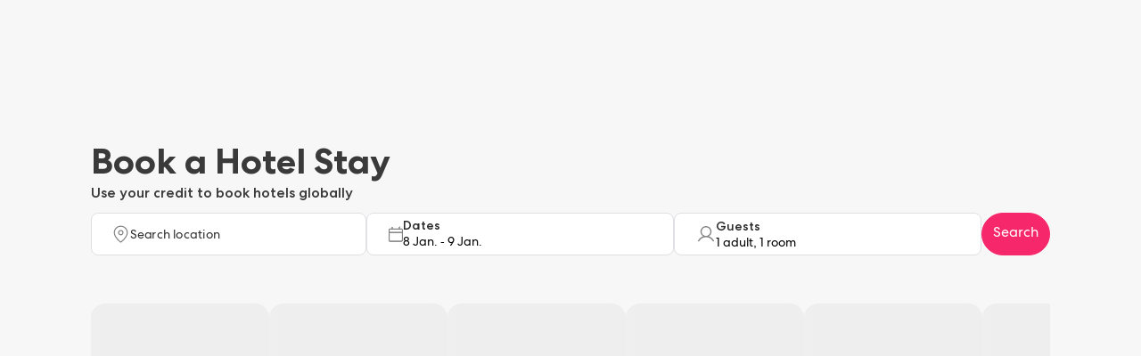

--- FILE ---
content_type: text/css; charset=utf-8
request_url: https://d1s8091zjpj5vh.cloudfront.net/Css/customUI?v=J9laesQ7GAQYiVT0HTYU9hEACHQIg_EOcRQ1Xyx5t281
body_size: 26247
content:
@font-face{font-family:'cyprus';src:url('../font/cyprus.eot?4829703');src:url('../font/cyprus.eot?4829703#iefix') format('embedded-opentype'),url('../font/cyprus.svg?4829703#cyprus') format('svg');font-weight:normal;font-style:normal}@font-face{font-family:'cyprus';src:url('[data-uri]') format('woff'),url('[data-uri]') format('truetype')}[class^="cm-"]:before,[class*=" cm-"]:before{font-family:"cyprus";font-style:normal;font-weight:normal;speak:never;display:inline-block;text-decoration:inherit;width:1em;margin-right:.2em;text-align:center;font-variant:normal;text-transform:none;line-height:1em;margin-left:.2em;-webkit-font-smoothing:antialiased;-moz-osx-font-smoothing:grayscale}.cm-arrow-up:before{content:''}.cm-up-arrow:before{content:''}.cm-down-arrow:before{content:''}.cm-info:before{content:''}.cm-location:before{content:''}.cm-minus:before{content:''}.cm-package:before{content:''}.cm-plus:before{content:''}.cm-reset:before{content:''}.cm-right-arrow:before{content:''}.cm-star:before{content:''}.cm-time:before{content:''}.cm-close:before{content:''}.cm-check:before{content:''}.cm-collapse:before{content:''}.cm-expand:before{content:''}.cm-left-arrow:before{content:''}.cm-local-pickup:before{content:''}.cm-e-tickets:before{content:''}.cm-instant-download:before{content:''}.cm-flex:before{content:''}.cm-mobile-delivery:before{content:''}.cm-camera:before{content:''}.cm-hotel-solid:before{content:''}.cm-car-solid:before{content:''}.cm-star-4:before{content:''}.cm-star-empty-1:before{content:''}.cm-doc-text:before{content:''}.cm-star-half-alt:before{content:''}.cm-question-circle-o:before{content:''}.tooltip{display:block;filter:alpha(opacity=0);font-family:Arial,sans-serif;font-size:12px;font-weight:normal;line-height:1.4;opacity:0;position:absolute;z-index:1070}.tooltip.in{filter:alpha(opacity=95);opacity:.9}.tooltip.top{margin-top:-3px;padding:5px 0}.tooltip.top .tooltip-arrow{bottom:0;border-width:5px 5px 0;left:50%;margin-left:-5px}.tooltip.right{margin-left:3px;padding:0 5px}.tooltip.right .tooltip-arrow{border-width:5px 5px 5px 0;left:0;margin-top:-5px;top:50%}.tooltip.bottom{margin-top:3px;padding:5px 0}.tooltip.bottom .tooltip-arrow{border-width:0 5px 5px;left:50%;margin-left:-5px;top:0}.tooltip.left{padding:0 5px;margin-left:-3px}.tooltip.left .tooltip-arrow{border-width:5px 0 5px 5px;margin-top:-5px;right:0;top:50%}.tooltip-inner{background-color:#000;border-radius:4px;color:#fff;max-width:250px;padding:3px 8px;text-align:center;text-decoration:none}.tooltip-arrow{border-color:transparent;border-style:solid;height:0;position:absolute;width:0}.tooltip.top-left .tooltip-arrow{border-width:5px 5px 0;bottom:0;margin-bottom:-5px;right:5px}.tooltip.top-right .tooltip-arrow{border-width:5px 5px 0;bottom:0;left:5px;margin-bottom:-5px}.tooltip.bottom-left .tooltip-arrow{border-width:0 5px 5px;margin-top:-5px;right:5px;top:0}.tooltip.bottom-right .tooltip-arrow{border-width:0 5px 5px;left:5px;margin-top:-5px;top:0}.tooltip.bottom-right .tooltip-arrow,.tooltip.bottom-left .tooltip-arrow,.tooltip.bottom .tooltip-arrow,.tooltip.left .tooltip-arrow,.tooltip.right .tooltip-arrow,.tooltip.top-right .tooltip-arrow,.tooltip.top-left .tooltip-arrow{border-bottom-color:#000}.tooltip.top .tooltip-arrow{border-top-color:#000}.sea-icon-tooltip .tooltip,.tg-mark-tooltip-ctn .tooltip{position:fixed}.tg-mark-tooltip-ctn.tooltip .tooltip-arrow{border-bottom-style:none;border-left-style:none;border-top:12px solid rgba(0,0,0,.95);border-right:17px solid transparent;bottom:-7px;height:0;left:0!important;margin-left:0;position:absolute;width:0;z-index:9999;top:20px}.tg-mark-tooltip-ctn .tooltip-inner{background-color:rgba(0,0,0,.95);border:none;border-radius:0}.tg-mark-tooltip-ctn .tooltip{border:none;display:block;left:964.5px;top:202px}.venue-ticket-list-info-child .tooltip{white-space:nowrap}[data-tooltip]:hover:before,[data-tooltip]:hover:after{color:#fff;display:block;font-size:.8em;position:absolute}[data-tooltip]:hover:before{background-color:rgba(0,0,0,.95);border-radius:.2em;content:attr(title);margin-top:-2.5em;padding:.3em}[data-tooltip]:hover:after{border-color:transparent;border-style:solid;border-top-color:rgba(0,0,0,.95);border-width:.5em .5em 0 .5em;content:'';margin-left:1em;margin-top:-2.1em}.venue-map .tooltip.fade{width:80px}.sea-broker-rating-tooltip-duration{opacity:.75}#sea-deeplink-modal-header{font-size:1.5em;font-weight:bold;margin-bottom:1em}.sea-centered-modal{display:none;position:fixed;width:400px;z-index:99999999;top:50%;left:50%;background-color:#fff;-webkit-transform:translate(-50%,-50%);-moz-transform:translate(-50%,-50%);-ms-transform:translate(-50%,-50%);-o-transform:translate(-50%,-50%);transform:translate(-50%,-50%);padding:15px}.sea-modal-backdrop{display:none;position:fixed;height:100%;width:100%;background:#000;cursor:pointer;left:0;opacity:.5;top:0;z-index:9999;-webkit-transition:.3s;-moz-transition:.3s;-o-transition:.3s;transition:.3s}.sea-modal-close{cursor:pointer;position:absolute;right:2px;color:#8e8e93;font-size:12px}.sea-disclaimer-modal-content{word-break:break-word;text-align:center;font-family:Arial,sans-serif}.sea-disclaimer-modal-content span{font-size:18px;font-weight:bold}.sea-disclaimer-modal-content p{margin-bottom:25px;max-height:320px;overflow-y:auto}@media screen and (max-width:420px){.sea-centered-modal{width:100%}}.seatics [data-toggle="buttons"]>.sea-btn input[type="radio"],.seatics [data-toggle="buttons"]>.sea-btn input[type="checkbox"]{clip:rect(0,0,0,0);pointer-events:none;position:absolute}.seatics input[type="radio"],.seatics input[type="checkbox"]{line-height:normal;margin:4px 0 0;margin-top:1px \9}.sea-btn{background-image:none;border:1px solid transparent;border-radius:2px;cursor:pointer;display:inline-block;font-size:14px;font-weight:normal;line-height:1.42857143;margin-bottom:0;padding:6px 12px;text-align:center;-ms-touch-action:manipulation;touch-action:manipulation;vertical-align:middle;white-space:nowrap;-webkit-user-select:none;-moz-user-select:none;-ms-user-select:none;user-select:none}.sea-btn.disabled,.sea-btn .sea-btn[disabled],.sea-btn fieldset[disabled] .sea-btn{-webkit-box-shadow:none;-moz-box-shadow:none;box-shadow:none;cursor:not-allowed;filter:alpha(opacity=65);pointer-events:none;opacity:.65}.sea-accessible-button{border:none;background:none;text-align:left;font-family:Arial,sans-serif;font-size:14px}.sea-sr-only,.sea-offscreen{border:0;clip:rect(0,0,0,0);height:1px;margin:-1px;overflow:hidden;padding:0;position:absolute;width:1px}.desktop-box-shadow{-webkit-box-shadow:0 1px 2px 0 rgba(53,65,74,.3);-moz-box-shadow:0 1px 2px 0 rgba(53,65,74,.3);box-shadow:0 1px 2px 0 rgba(53,65,74,.3)}.sea-map-inner img{margin:0;max-width:inherit;padding:0}.seatics-section-has-tickets{cursor:pointer}.seatics{background-color:#fff;color:#333;font-family:Arial,sans-serif;font-size:14px;height:100%;line-height:1.42857143;margin:0;overflow-x:visible;-webkit-text-size-adjust:100%;-webkit-backface-visibility:hidden;position:relative;width:100%}.seatics *{-webkit-box-sizing:border-box;-moz-box-sizing:border-box;box-sizing:border-box;-webkit-tap-highlight-color:rgba(0,0,0,0)}.seatics table{border-collapse:collapse;border-spacing:0}.seatics table td,.seatics table .seatics th{padding:0}.vertical-align-middle{position:relative;top:50%;-webkit-transform:translateY(-50%);-moz-transform:translateY(-50%);-ms-transform:translateY(-50%);-o-transform:translateY(-50%);transform:translateY(-50%)}.desktop-drop-shadow{-webkit-box-shadow:0 1px 2px 0 rgba(53,65,74,.3);-moz-box-shadow:0 1px 2px 0 rgba(53,65,74,.3);box-shadow:0 1px 2px 0 rgba(53,65,74,.3)}.map-list-ctn{clear:both;height:100%;overflow:hidden;position:relative;width:100%}.desktop-ctn{height:100%;width:100%}.map-ctn{height:100%;position:relative;vertical-align:top;z-index:1}.venue-map{height:100%;min-height:0;overflow:hidden;position:relative;width:100%}#venue-map-reset-ctn .venue-map-reset-icon{border-radius:50%}#venue-map-reset-ctn .venue-map-reset-icon.disabled{background:#f5f5f5;cursor:default;opacity:.5}.venue-map-reset{background-color:#fff;border-radius:50%;bottom:auto;cursor:pointer;height:31px;left:auto;padding:3px;position:absolute;right:3px;text-align:center;top:75px;width:31px;z-index:2}.venue-map-reset .tooltip{left:-78px!important}.venue-map-reset-shown{display:block}.venue-map-reset-hidden{display:none}.venue-map-reset:hover{background:#f5f5f5}.venue-map-reset-icon{font-size:18px;position:relative;top:2px}.venue-map-reset-icon.cn-reset:before{line-height:initial;margin:0}.venue-map-reset-text{font-size:11px}.venue-map-zoom-controls{background:#fff;border-radius:4px;bottom:auto;color:#333;cursor:pointer;font-size:18px;overflow:hidden;position:absolute;right:3px;top:1px;z-index:2}.venue-map-zoom-controls .cm-minus,.venue-map-zoom-controls .cm-plus{padding:3px}.venue-map-zoom-controls .cm-minus:hover#venue-map-zoom-out,.venue-map-zoom-controls .cm-plus:hover#venue-map-zoom-out,.venue-map-zoom-controls .cm-minus:hover#venue-map-zoom-in,.venue-map-zoom-controls .cm-plus:hover#venue-map-zoom-in{background:#f5f5f5;color:#333;-webkit-transition:all .3s ease-in-out 0s;-moz-transition:all .3s ease-in-out 0s;-o-transition:all .3s ease-in-out 0s;transition:all .3s ease-in-out 0s}.venue-map-zoom-controls #venue-map-zoom-in.cm-plus.sea-disabled,.venue-map-zoom-controls #venue-map-zoom-out.cm-minus.sea-disabled{background:#f5f5f5;cursor:auto;opacity:.5}.venue-map-zoom-controls>svg{display:block;margin:0 auto}.venue-map-zoom-controls-top{border-bottom:1px solid #e6e6e6}.sea-map-inner>svg,.sea-map-inner>img{left:0;position:absolute;top:0}.sea-map-inner{height:100%}.legendDriven{position:relative;bottom:auto;right:auto}.legendDriven .mobLegend{display:none}.legendDriven .mobLegend .legend-submit-btn{bottom:0;width:100%;background-color:#29c142;color:#252525;font-size:16px;font-weight:bold;padding:10px;z-index:101}.legendDriven .dropdown-ctn{display:block}.legendDriven .dropdown-ctn:before,.legendDriven .dropdown-ctn:after{border:none!important}.legendDriven .dropdown-ctn .dropdown-default{display:none}.legendDriven .dropdown-ctn .dropdown-list{width:100%;margin:0;position:relative;bottom:auto;background:none;-webkit-box-shadow:none;-moz-box-shadow:none;box-shadow:none}.legendDriven .dropdown-ctn .dropdown-list li{border-radius:2px;float:left;margin:10px 10px 0 0}.legendDriven .dropdown-ctn .dropdown-list li .maps-legend-option-text-ctn{padding:5px 5px 5px 0}.legendDriven .dropdown-ctn .dropdown-list li .maps-legend-option-text-ctn .fromPrice{margin-left:5px}.legendDriven .dropdown-ctn .dropdown-list li .colorbox-ctn,.legendDriven .dropdown-ctn .dropdown-list li .colorbox-ctn .colorbox{border-radius:2px}.mobLegend.legendTitle{display:none}.legendSubmitBtn{display:none}.dropdown-list{background-color:rgba(251,251,251,.96);bottom:34px;line-height:40px;list-style:none;margin:0;overflow-y:auto;padding:0;position:absolute;right:0;top:inherit;width:100%;z-index:2;-webkit-box-shadow:0 1px 2px 0 rgba(53,65,74,.3);-moz-box-shadow:0 1px 2px 0 rgba(53,65,74,.3);box-shadow:0 1px 2px 0 rgba(53,65,74,.3)}.dropdown-list li{height:40px}.dropdown-list li:hover{background-color:#e5e5e5}.dropdown-default{display:block}.maps-legend{display:none;position:absolute;bottom:3px;right:3px;font-size:14px;color:#252525;z-index:3}.maps-legend li{border-bottom:1px solid #efefef;cursor:pointer;font-weight:bold;height:auto;line-height:initial}.maps-legend li::after{background:#fff;width:20px;height:20px}.maps-legend li:last-child{border-bottom:none}.maps-legend .dropdown-ctn{height:100%}.maps-legend .dropdown-ctn.dropdown-opened{height:100%}.maps-legend .dropdown-ctn.dropdown-opened:before,.maps-legend .dropdown-ctn.dropdown-opened:after{border:solid transparent;content:" ";height:0;position:absolute;pointer-events:none;width:0}.maps-legend .dropdown-ctn.dropdown-opened:after{border-color:rgba(136,183,213,0);border-top-color:rgba(251,251,251,.96);border-width:9px;bottom:37px;right:5px}.maps-legend .dropdown-ctn.dropdown-opened:before{border-color:rgba(194,225,245,0);border-top-color:#d7d9da;border-width:10px;bottom:35px;right:4px}.maps-legend .colorbox{background-color:#fff;border-top:10px;border-left:5px;border-bottom:10px;border-right:5px;border-style:solid;height:30px;position:relative;width:20px;-webkit-box-sizing:border-box;-moz-box-sizing:border-box;box-sizing:border-box}.maps-legend .colorbox-ctn{display:table-cell;height:15px;line-height:15px;margin:auto;width:15px;text-align:center;vertical-align:middle}.maps-legend .colorbox-ctn::before{background:#fff;content:"";height:10px;width:10px}.maps-legend .dropdown-default{background-color:#fff;border-radius:2px;cursor:pointer;padding:10px;text-align:center;-webkit-transition:.3s;-moz-transition:.3s;-o-transition:.3s;transition:.3s;width:100%;-webkit-box-shadow:0 1px 2px 0 rgba(53,65,74,.3);-moz-box-shadow:0 1px 2px 0 rgba(53,65,74,.3);box-shadow:0 1px 2px 0 rgba(53,65,74,.3)}.maps-legend .dropdown-default:hover{background:#f5f5f5;color:#252525}.maps-legend .dropdown-list{width:220px}.maps-legend .sea-config-legend-expanded .dropdown-list{display:block!important}.maps-legend .dropdown-opened .dropdown-list{bottom:100%;margin-bottom:15px;top:inherit}.maps-legend .dropdown-list-selected-icon{display:none}.maps-legend .dropdown-selected .maps-legend-checkbox{display:block;position:relative}.maps-legend .dropdown-selected .maps-legend-checkbox::before{color:#333;left:50%;margin-left:0;position:absolute;-webkit-transform:translateX(-50%);-moz-transform:translateX(-50%);-ms-transform:translateX(-50%);-o-transform:translateX(-50%);transform:translateX(-50%)}.maps-legend .no-tickets-option .colorbox{background-color:#ccc;border:none}.maps-legend-checkbox{display:none;font-size:11px}.maps-legend-option-ctn{display:table;height:30px;width:100%}.maps-legend-option-ctn.no-tickets-option{cursor:initial;width:100%}.maps-legend-option-ctn.no-tickets-option .fromPrice{display:none}.maps-legend-option-text-ctn{display:table-cell;color:#333;line-height:normal;padding-left:5px;vertical-align:middle}.section-info-popup{display:none;font-family:Arial,sans-serif;font-size:12px;left:100px;position:absolute;top:100px;z-index:3}.section-info-popup .icon-resize-full{display:none}.section-info-popup-content{background-color:#252525;color:#fff;font-size:12px;opacity:.9;padding:5px}.section-info-popup-vfs{display:block;height:150px;width:200px}.section-info-popup-text-cnt{margin-top:5px;position:relative}.section-info-popup-from-text{vertical-align:middle;white-space:nowrap}.section-info-popup-zone .section-info-popup-content{height:auto;padding:5px 10px 5px 0}.section-info-popup-no-vfs .section-info-popup-vfs{display:none}.section-info-popup-no-vfs .section-info-popup-text-cnt{margin-top:0}.section-info-popup-zone .section-info-popup-text-cnt{margin-top:0}.section-info-popup-text{padding-left:15px}.section-info-popup-zone-text{display:block;font-weight:bold}.section-info-popup-color-bar{height:100%;position:absolute;width:10px}.section-info-popup-price{font-weight:bold}.section-info-popup-arrow{width:0;height:0;position:absolute}.section-info-popup-arrow-r .section-info-popup-arrow{border-top:17px solid transparent;border-left:12px solid rgba(37,37,37,.9);right:-12px;bottom:0}.section-info-popup-arrow-r-equal .section-info-popup-arrow{right:-12px;bottom:0;border-top:12px solid transparent;border-bottom:12px solid transparent;border-left:12px solid rgba(37,37,37,.9)}.section-info-popup-arrow-r-below .section-info-popup-arrow{border-bottom:17px solid transparent;border-left:12px solid rgba(37,37,37,.9);right:-12px;top:0}.section-info-popup-arrow-l .section-info-popup-arrow{left:-12px;bottom:0;border-top:17px solid transparent;border-right:12px solid rgba(37,37,37,.9)}.section-info-popup-arrow-l-equal .section-info-popup-arrow{left:-12px;bottom:0;border-top:12px solid transparent;border-bottom:12px solid transparent;border-right:12px solid rgba(37,37,37,.9)}.section-info-popup-arrow-l-below .section-info-popup-arrow{left:-12px;top:0;border-bottom:17px solid transparent;border-right:12px solid rgba(37,37,37,.9)}.section-info-popup-arrow-s .section-info-popup-arrow{left:0;border-top:12px solid rgba(37,37,37,.9);border-right:17px solid transparent}.section-info-popup-arrow-s-equal .section-info-popup-arrow{left:0;border-top:12px solid rgba(37,37,37,.9);border-right:12px solid transparent;border-left:12px solid transparent}.section-info-popup-arrow-s-left .section-info-popup-arrow{right:0;border-left:17px solid transparent;border-top:12px solid rgba(37,37,37,.9)}.section-info-popup-arrow-n .section-info-popup-arrow{left:0;border-bottom:12px solid rgba(37,37,37,.9);border-right:17px solid transparent;top:-12px}.section-info-popup-arrow-n-equal .section-info-popup-arrow{left:0;top:-12px;border-bottom:12px solid rgba(37,37,37,.9);border-right:12px solid transparent;border-left:12px solid transparent}.section-info-popup-arrow-n-left .section-info-popup-arrow{right:0;border-bottom:12px solid rgba(37,37,37,.9);border-left:17px solid transparent;top:-12px}.Sea-StaticMapMessage{height:30px;position:absolute;text-align:center;width:100%;z-index:2}.Sea-StaticMapMessage .sea-child{background-color:#e6e6e6;border-radius:4px;color:#252525;display:inline-block;height:30px;margin:0 auto;padding:0 2px 0 10px;width:auto}.Sea-StaticMapMessage.sea-fadeout{opacity:0;-webkit-transition:opacity .1s;-moz-transition:opacity .1s;-o-transition:opacity .1s;transition:opacity .1s}.Sea-StaticMapMessage .sea-text{display:inline-block;float:left;line-height:30px;position:relative}.Sea-StaticMapMessage .sea-close-icon{cursor:pointer;display:inline-block;font-size:20px}.no-tickets-msg-hdr{font-weight:bold;text-align:center}.no-tickets-msg-text-ctn{margin:0 auto;text-align:left;width:178px}.no-tickets-msg-list{margin-left:0;padding-left:15px}#sea-feedback-btn{background:#fff;border-radius:2px;bottom:3px;-webkit-box-shadow:0 1px 2px 0 rgba(53,65,74,.3);-moz-box-shadow:0 1px 2px 0 rgba(53,65,74,.3);box-shadow:0 1px 2px 0 rgba(53,65,74,.3);color:#252525;cursor:pointer;font-size:14px;left:3px;padding:10px;position:absolute;-webkit-transition:.3s;-moz-transition:.3s;-o-transition:.3s;transition:.3s}#sea-feedback-btn:hover{background:#e5e5e5;color:#333}.sea-tg-list-left-side #sea-feedback-btn,.sea-tg-list-left-side .sea-feedback-success{left:425px;right:initial}#sea-feedback-form{background:#fff;border-radius:4px;bottom:0;left:3px;padding:20px;position:absolute;width:300px;-webkit-box-shadow:0 1px 2px 0 rgba(53,65,74,.3);-moz-box-shadow:0 1px 2px 0 rgba(53,65,74,.3);box-shadow:0 1px 2px 0 rgba(53,65,74,.3)}#sea-feedback-form.hide{display:none}#sea-feedback-form.show{display:block}#sea-feedback-form .sea-feedback-form-wrapper{position:relative;width:100%}#sea-feedback-form .sea-feedback-form-wrapper #sea-feedback-form-content{padding-top:20px}#sea-feedback-form .sea-feedback-form-wrapper p{color:#333;font-size:12px;margin:0 0 12px 0}#sea-feedback-form .sea-feedback-form-wrapper p:first-child{float:left}#sea-feedback-form .sea-feedback-form-wrapper p span{color:#333}#sea-feedback-form .sea-feedback-form-wrapper p a{color:#337ab7;text-decoration:none}#sea-feedback-form .sea-feedback-form-wrapper a#sea-help-icon{color:#8e8e93;display:block;float:right;font-size:18px;text-decoration:none}#sea-feedback-form .sea-feedback-form-wrapper .hide{display:none}#sea-feedback-form .sea-feedback-form-wrapper textarea,#sea-feedback-form .sea-feedback-form-wrapper input{border:1px solid #e6e6e6;border-radius:4px;font-family:Arial,sans-serif;width:100%;height:100px;padding:10px;font-size:12px;color:#bdbdbf;margin-bottom:20px;resize:none}#sea-feedback-form .sea-feedback-form-wrapper textarea:focus,#sea-feedback-form .sea-feedback-form-wrapper input:focus{color:#333}#sea-feedback-form .sea-feedback-form-wrapper input{height:35px}#sea-feedback-form .sea-feedback-form-wrapper button.sea-feedback-form-cancel,#sea-feedback-form .sea-feedback-form-wrapper button.sea-feedback-form-submit{text-align:center;border-radius:2px;margin-top:10px;padding:10px;cursor:pointer}#sea-feedback-form .sea-feedback-form-wrapper button.sea-feedback-form-cancel{background:#fff;border:1px solid #8e8e93;width:30%}#sea-feedback-form .sea-feedback-form-wrapper button.sea-feedback-form-submit{background:#29c142;border:1px solid #29c142;color:#252525;font-weight:bold;margin-left:5%;width:65%}#sea-feedback-form-help-modal{background:#fff;border-radius:4px;display:none;padding:25px;position:fixed;left:50%;outline:none;top:50%;width:600px;-webkit-transform:translate(-300px,-170px);-moz-transform:translate(-300px,-170px);-ms-transform:translate(-300px,-170px);-o-transform:translate(-300px,-170px);transform:translate(-300px,-170px);-webkit-box-shadow:0 1px 2px 0 rgba(53,65,74,.3);-moz-box-shadow:0 1px 2px 0 rgba(53,65,74,.3);box-shadow:0 1px 2px 0 rgba(53,65,74,.3)}#sea-feedback-form-help-modal #feedback-policy-modal-title{font-size:24px;color:#333;margin:0 0 10px;text-align:left;font-weight:bold}#sea-feedback-form-help-modal p{color:#333;margin:0}#sea-feedback-form-help-modal #sea-feedback-form-modal-ok{background:#fff;border:2px solid #333;border-radius:2px;color:#333;cursor:pointer;float:right;font-size:18px;padding:8px;-webkit-transition:.3s ease-in-out;-moz-transition:.3s ease-in-out;-o-transition:.3s ease-in-out;transition:.3s ease-in-out;width:100px}#sea-feedback-form-help-modal #sea-feedback-form-modal-ok:hover{background:#333;border-color:#333;color:#fff}.sea-feedback-success{display:none;bottom:40px;position:absolute;height:30px;left:3px;margin-bottom:15px;background-color:#29c142;color:#fff;padding-left:10px;padding-right:10px}.sea-feedback-success:after{border:solid transparent;border-color:rgba(136,183,213,0);border-top-color:#29c142;border-width:9px;bottom:-16px;content:" ";height:0;left:5px;position:absolute;pointer-events:none;width:0}.sea-tg-list-left-side #sea-feedback-form{left:425px;right:initial}.sea-modal-backdrop{background-color:rgba(0,0,0,.2);height:100%;left:0;position:fixed;top:0;width:100%}@media screen and (max-width:991px){.sea-map-branding-link{display:none!important}}@media screen and (min-width:992px){.sea-map-branding-link{cursor:pointer;display:block;height:18px;width:98px;position:absolute;z-index:3}.map-ctn-tg-on-left .sea-map-branding-link{right:0}}

--- FILE ---
content_type: image/svg+xml
request_url: https://www.festivalpass.com/static/HotelActive-b4bcf6052de806583aac8bf8df67fcd0.svg
body_size: 1325
content:
<svg xmlns="http://www.w3.org/2000/svg" xmlns:xlink="http://www.w3.org/1999/xlink" version="1.1" width="256" height="256" viewBox="0 0 256 256" xml:space="preserve">
<desc>Created with Fabric.js 1.7.22</desc>
<defs>
</defs>
<g transform="translate(128 128) scale(0.72 0.72)" style="fill:#F50756 stroke:#F50756">
	<g style="stroke: none; stroke-width: 0; stroke-dasharray: none; stroke-linecap: butt; stroke-linejoin: miter; stroke-miterlimit: 10; fill: #F50756; fill-rule: nonzero; opacity: 1;" transform="translate(-175.05 -175.05000000000004) scale(3.89 3.89)" >
	<path d="M 23.251 18.178 c -0.552 0 -1 -0.448 -1 -1 V 7.636 c 0 -0.552 0.448 -1 1 -1 s 1 0.448 1 1 v 9.542 C 24.251 17.73 23.803 18.178 23.251 18.178 z" style="stroke: none; stroke-width: 1; stroke-dasharray: none; stroke-linecap: butt; stroke-linejoin: miter; stroke-miterlimit: 10; fill: #F50756; fill-rule: nonzero; opacity: 1;" transform=" matrix(1 0 0 1 0 0) " stroke-linecap="round" />
	<path d="M 28.522 18.178 c -0.552 0 -1 -0.448 -1 -1 V 7.636 c 0 -0.552 0.448 -1 1 -1 s 1 0.448 1 1 v 9.542 C 29.522 17.73 29.075 18.178 28.522 18.178 z" style="stroke: none; stroke-width: 1; stroke-dasharray: none; stroke-linecap: butt; stroke-linejoin: miter; stroke-miterlimit: 10; fill: #F50756; fill-rule: nonzero; opacity: 1;" transform=" matrix(1 0 0 1 0 0) " stroke-linecap="round" />
	<path d="M 28.522 13.407 h -5.271 c -0.552 0 -1 -0.448 -1 -1 s 0.448 -1 1 -1 h 5.271 c 0.552 0 1 0.448 1 1 S 29.075 13.407 28.522 13.407 z" style="stroke: none; stroke-width: 1; stroke-dasharray: none; stroke-linecap: butt; stroke-linejoin: miter; stroke-miterlimit: 10; fill: #F50756; fill-rule: nonzero; opacity: 1;" transform=" matrix(1 0 0 1 0 0) " stroke-linecap="round" />
	<path d="M 35.849 18.178 h -0.507 c -1.865 0 -3.382 -1.517 -3.382 -3.382 v -4.777 c 0 -1.865 1.517 -3.382 3.382 -3.382 h 0.507 c 1.865 0 3.382 1.517 3.382 3.382 v 4.777 C 39.231 16.661 37.714 18.178 35.849 18.178 z M 35.341 8.636 c -0.762 0 -1.382 0.62 -1.382 1.382 v 4.777 c 0 0.762 0.62 1.382 1.382 1.382 h 0.507 c 0.762 0 1.382 -0.62 1.382 -1.382 v -4.777 c 0 -0.762 -0.62 -1.382 -1.382 -1.382 H 35.341 z" style="stroke: none; stroke-width: 1; stroke-dasharray: none; stroke-linecap: butt; stroke-linejoin: miter; stroke-miterlimit: 10; fill: #F50756; fill-rule: nonzero; opacity: 1;" transform=" matrix(1 0 0 1 0 0) " stroke-linecap="round" />
	<path d="M 46.926 8.636 h -5.272 c -0.552 0 -1 -0.448 -1 -1 s 0.448 -1 1 -1 h 5.272 c 0.553 0 1 0.448 1 1 S 47.479 8.636 46.926 8.636 z" style="stroke: none; stroke-width: 1; stroke-dasharray: none; stroke-linecap: butt; stroke-linejoin: miter; stroke-miterlimit: 10; fill: #F50756; fill-rule: nonzero; opacity: 1;" transform=" matrix(1 0 0 1 0 0) " stroke-linecap="round" />
	<path d="M 44.29 18.178 c -0.552 0 -1 -0.448 -1 -1 V 7.636 c 0 -0.552 0.448 -1 1 -1 s 1 0.448 1 1 v 9.542 C 45.29 17.73 44.842 18.178 44.29 18.178 z" style="stroke: none; stroke-width: 1; stroke-dasharray: none; stroke-linecap: butt; stroke-linejoin: miter; stroke-miterlimit: 10; fill: #F50756; fill-rule: nonzero; opacity: 1;" transform=" matrix(1 0 0 1 0 0) " stroke-linecap="round" />
	<path d="M 56.311 8.636 h -5.272 c -0.553 0 -1 -0.448 -1 -1 s 0.447 -1 1 -1 h 5.272 c 0.553 0 1 0.448 1 1 S 56.863 8.636 56.311 8.636 z" style="stroke: none; stroke-width: 1; stroke-dasharray: none; stroke-linecap: butt; stroke-linejoin: miter; stroke-miterlimit: 10; fill: #F50756; fill-rule: nonzero; opacity: 1;" transform=" matrix(1 0 0 1 0 0) " stroke-linecap="round" />
	<path d="M 51.038 18.178 c -0.553 0 -1 -0.448 -1 -1 V 7.636 c 0 -0.552 0.447 -1 1 -1 s 1 0.448 1 1 v 9.542 C 52.038 17.73 51.591 18.178 51.038 18.178 z" style="stroke: none; stroke-width: 1; stroke-dasharray: none; stroke-linecap: butt; stroke-linejoin: miter; stroke-miterlimit: 10; fill: #F50756; fill-rule: nonzero; opacity: 1;" transform=" matrix(1 0 0 1 0 0) " stroke-linecap="round" />
	<path d="M 56.311 18.178 h -5.272 c -0.553 0 -1 -0.448 -1 -1 s 0.447 -1 1 -1 h 5.272 c 0.553 0 1 0.448 1 1 S 56.863 18.178 56.311 18.178 z" style="stroke: none; stroke-width: 1; stroke-dasharray: none; stroke-linecap: butt; stroke-linejoin: miter; stroke-miterlimit: 10; fill: #F50756; fill-rule: nonzero; opacity: 1;" transform=" matrix(1 0 0 1 0 0) " stroke-linecap="round" />
	<path d="M 56.311 13.407 h -5.272 c -0.553 0 -1 -0.448 -1 -1 s 0.447 -1 1 -1 h 5.272 c 0.553 0 1 0.448 1 1 S 56.863 13.407 56.311 13.407 z" style="stroke: none; stroke-width: 1; stroke-dasharray: none; stroke-linecap: butt; stroke-linejoin: miter; stroke-miterlimit: 10; fill: #F50756; fill-rule: nonzero; opacity: 1;" transform=" matrix(1 0 0 1 0 0) " stroke-linecap="round" />
	<path d="M 61.478 18.178 c -0.553 0 -1 -0.448 -1 -1 V 7.636 c 0 -0.552 0.447 -1 1 -1 s 1 0.448 1 1 v 9.542 C 62.478 17.73 62.03 18.178 61.478 18.178 z" style="stroke: none; stroke-width: 1; stroke-dasharray: none; stroke-linecap: butt; stroke-linejoin: miter; stroke-miterlimit: 10; fill: #F50756; fill-rule: nonzero; opacity: 1;" transform=" matrix(1 0 0 1 0 0) " stroke-linecap="round" />
	<path d="M 66.749 18.178 h -5.271 c -0.553 0 -1 -0.448 -1 -1 s 0.447 -1 1 -1 h 5.271 c 0.553 0 1 0.448 1 1 S 67.302 18.178 66.749 18.178 z" style="stroke: none; stroke-width: 1; stroke-dasharray: none; stroke-linecap: butt; stroke-linejoin: miter; stroke-miterlimit: 10; fill: #F50756; fill-rule: nonzero; opacity: 1;" transform=" matrix(1 0 0 1 0 0) " stroke-linecap="round" />
	<path d="M 78.041 24.05 H 11.959 c -0.552 0 -1 -0.448 -1 -1 V 5.961 C 10.959 2.674 13.633 0 16.92 0 h 56.16 c 3.287 0 5.961 2.674 5.961 5.961 V 23.05 C 79.041 23.602 78.594 24.05 78.041 24.05 z M 12.959 22.05 h 64.082 V 5.961 C 77.041 3.777 75.264 2 73.08 2 H 16.92 c -2.185 0 -3.961 1.777 -3.961 3.961 V 22.05 z" style="stroke: none; stroke-width: 1; stroke-dasharray: none; stroke-linecap: butt; stroke-linejoin: miter; stroke-miterlimit: 10; fill: #F50756; fill-rule: nonzero; opacity: 1;" transform=" matrix(1 0 0 1 0 0) " stroke-linecap="round" />
	<path d="M 82.14 81.565 H 7.86 c -0.552 0 -1 -0.447 -1 -1 V 31.485 c 0 -0.552 0.448 -1 1 -1 H 82.14 c 0.553 0 1 0.448 1 1 v 49.081 C 83.14 81.118 82.692 81.565 82.14 81.565 z M 8.86 79.565 H 81.14 V 32.485 H 8.86 V 79.565 z" style="stroke: none; stroke-width: 1; stroke-dasharray: none; stroke-linecap: butt; stroke-linejoin: miter; stroke-miterlimit: 10; fill: #F50756; fill-rule: nonzero; opacity: 1;" transform=" matrix(1 0 0 1 0 0) " stroke-linecap="round" />
	<path d="M 86.576 90 H 3.423 c -0.552 0 -1 -0.447 -1 -1 v -4.817 c 0 -2.546 2.071 -4.617 4.618 -4.617 h 75.918 c 2.546 0 4.617 2.071 4.617 4.617 V 89 C 87.576 89.553 87.129 90 86.576 90 z M 4.423 88 h 81.153 v -3.817 c 0 -1.443 -1.174 -2.617 -2.617 -2.617 H 7.041 c -1.443 0 -2.618 1.174 -2.618 2.617 V 88 z" style="stroke: none; stroke-width: 1; stroke-dasharray: none; stroke-linecap: butt; stroke-linejoin: miter; stroke-miterlimit: 10; fill: #F50756; fill-rule: nonzero; opacity: 1;" transform=" matrix(1 0 0 1 0 0) " stroke-linecap="round" />
	<path d="M 82.959 32.485 H 7.041 c -2.546 0 -4.618 -2.071 -4.618 -4.618 V 23.05 c 0 -0.552 0.448 -1 1 -1 h 83.153 c 0.553 0 1 0.448 1 1 v 4.817 C 87.576 30.414 85.505 32.485 82.959 32.485 z M 4.423 24.05 v 3.817 c 0 1.443 1.174 2.618 2.618 2.618 h 75.918 c 1.443 0 2.617 -1.174 2.617 -2.618 V 24.05 H 4.423 z" style="stroke: none; stroke-width: 1; stroke-dasharray: none; stroke-linecap: butt; stroke-linejoin: miter; stroke-miterlimit: 10; fill: #F50756; fill-rule: nonzero; opacity: 1;" transform=" matrix(1 0 0 1 0 0) " stroke-linecap="round" />
	<path d="M 29.148 52.699 h -10.26 c -0.552 0 -1 -0.447 -1 -1 V 37.463 c 0 -0.552 0.448 -1 1 -1 h 10.26 c 0.552 0 1 0.448 1 1 v 14.236 C 30.148 52.252 29.7 52.699 29.148 52.699 z M 19.888 50.699 h 8.26 V 38.463 h -8.26 V 50.699 z" style="stroke: none; stroke-width: 1; stroke-dasharray: none; stroke-linecap: butt; stroke-linejoin: miter; stroke-miterlimit: 10; fill: #F50756; fill-rule: nonzero; opacity: 1;" transform=" matrix(1 0 0 1 0 0) " stroke-linecap="round" />
	<path d="M 71.112 52.699 h -10.26 c -0.553 0 -1 -0.447 -1 -1 V 37.463 c 0 -0.552 0.447 -1 1 -1 h 10.26 c 0.553 0 1 0.448 1 1 v 14.236 C 72.112 52.252 71.665 52.699 71.112 52.699 z M 61.853 50.699 h 8.26 V 38.463 h -8.26 V 50.699 z" style="stroke: none; stroke-width: 1; stroke-dasharray: none; stroke-linecap: butt; stroke-linejoin: miter; stroke-miterlimit: 10; fill: #F50756; fill-rule: nonzero; opacity: 1;" transform=" matrix(1 0 0 1 0 0) " stroke-linecap="round" />
	<path d="M 50.13 52.699 H 39.87 c -0.552 0 -1 -0.447 -1 -1 V 37.463 c 0 -0.552 0.448 -1 1 -1 h 10.26 c 0.553 0 1 0.448 1 1 v 14.236 C 51.13 52.252 50.683 52.699 50.13 52.699 z M 40.87 50.699 h 8.26 V 38.463 h -8.26 V 50.699 z" style="stroke: none; stroke-width: 1; stroke-dasharray: none; stroke-linecap: butt; stroke-linejoin: miter; stroke-miterlimit: 10; fill: #F50756; fill-rule: nonzero; opacity: 1;" transform=" matrix(1 0 0 1 0 0) " stroke-linecap="round" />
	<path d="M 29.148 75.172 h -10.26 c -0.552 0 -1 -0.447 -1 -1 V 59.937 c 0 -0.553 0.448 -1 1 -1 h 10.26 c 0.552 0 1 0.447 1 1 v 14.235 C 30.148 74.725 29.7 75.172 29.148 75.172 z M 19.888 73.172 h 8.26 V 60.937 h -8.26 V 73.172 z" style="stroke: none; stroke-width: 1; stroke-dasharray: none; stroke-linecap: butt; stroke-linejoin: miter; stroke-miterlimit: 10; fill: #F50756; fill-rule: nonzero; opacity: 1;" transform=" matrix(1 0 0 1 0 0) " stroke-linecap="round" />
	<path d="M 71.112 75.172 h -10.26 c -0.553 0 -1 -0.447 -1 -1 V 59.937 c 0 -0.553 0.447 -1 1 -1 h 10.26 c 0.553 0 1 0.447 1 1 v 14.235 C 72.112 74.725 71.665 75.172 71.112 75.172 z M 61.853 73.172 h 8.26 V 60.937 h -8.26 V 73.172 z" style="stroke: none; stroke-width: 1; stroke-dasharray: none; stroke-linecap: butt; stroke-linejoin: miter; stroke-miterlimit: 10; fill: #F50756; fill-rule: nonzero; opacity: 1;" transform=" matrix(1 0 0 1 0 0) " stroke-linecap="round" />
	<path d="M 50.13 81.565 H 39.87 c -0.552 0 -1 -0.447 -1 -1 V 59.937 c 0 -0.553 0.448 -1 1 -1 h 10.26 c 0.553 0 1 0.447 1 1 v 20.629 C 51.13 81.118 50.683 81.565 50.13 81.565 z M 40.87 79.565 h 8.26 V 60.937 h -8.26 V 79.565 z" style="stroke: none; stroke-width: 1; stroke-dasharray: none; stroke-linecap: butt; stroke-linejoin: miter; stroke-miterlimit: 10; fill: #F50756; fill-rule: nonzero; opacity: 1;" transform=" matrix(1 0 0 1 0 0) " stroke-linecap="round" />
</g>
</g>
</svg>

--- FILE ---
content_type: text/javascript; charset=utf-8
request_url: https://mapwidget3.seatics.com/Api/framework
body_size: 181433
content:


//<script>    
    var Seatics = Seatics || {};
    
    window.Seatics = Seatics;
    Seatics.config = Seatics.config || {};
    Seatics.html = Object.create(null);
    Seatics.configHtml = Object.create(null);
    Seatics.cacheBuster = 'v=' + "3.0-2026-1-1503-3347";
    Seatics.supportsPerformance=function(){return"performance"in window&&"now"in performance};Seatics.now=function(){return Seatics.supportsPerformance()?performance.now():Date.now()};
    !function(n,t){"object"==typeof exports&&"undefined"!=typeof module?module.exports=t():"function"==typeof define&&define.amd?define(t):n.ES6Promise=t()}(this,function(){"use strict";function st(n){var t=typeof n;return null!==n&&("object"===t||"function"===t)}function v(n){return"function"==typeof n}function ht(n){g=n}function ct(n){r=n}function lt(){return function(){return process.nextTick(u)}}function at(){return"undefined"!=typeof d?function(){d(u)}:y()}function vt(){var n=0,i=new et(u),t=document.createTextNode("");return i.observe(t,{characterData:!0}),function(){t.data=n=++n%2}}function yt(){var n=new MessageChannel;return n.port1.onmessage=u,function(){return n.port2.postMessage(0)}}function y(){var n=setTimeout;return function(){return n(u,1)}}function u(){for(var t,i,n=0;n<e;n+=2)t=o[n],i=o[n+1],t(i),o[n]=void 0,o[n+1]=void 0;e=0}function pt(){try{var n=Function("return this")().require("vertx");return d=n.runOnLoop||n.runOnContext,at()}catch(t){return y()}}function p(n,t){var e=this,i=new this.constructor(f),u,o;return void 0===i[a]&&it(i),u=e._state,u?(o=arguments[u-1],r(function(){return tt(u,i,o,e._result)})):b(e,i,n,t),i}function w(n){var i=this,t;return n&&"object"==typeof n&&n.constructor===i?n:(t=new i(f),c(t,n),t)}function f(){}function wt(){return new TypeError("You cannot resolve a promise with itself")}function bt(){return new TypeError("A promises callback cannot return that same promise.")}function kt(n,t,i,r){try{n.call(t,i,r)}catch(u){return u}}function dt(t,u,f){r(function(t){var r=!1,e=kt(f,u,function(n){r||(r=!0,u!==n?c(t,n):i(t,n))},function(i){r||(r=!0,n(t,i))},"Settle: "+(t._label||" unknown promise"));!r&&e&&(r=!0,n(t,e))},t)}function gt(t,r){r._state===l?i(t,r._result):r._state===h?n(t,r._result):b(r,void 0,function(n){return c(t,n)},function(i){return n(t,i)})}function nt(n,t,r){t.constructor===n.constructor&&r===p&&t.constructor.resolve===w?gt(n,t):void 0===r?i(n,t):v(r)?dt(n,t,r):i(n,t)}function c(t,r){if(t===r)n(t,wt());else if(st(r)){var u=void 0;try{u=r.then}catch(f){return void n(t,f)}nt(t,r,u)}else i(t,r)}function ni(n){n._onerror&&n._onerror(n._result);k(n)}function i(n,t){n._state===s&&(n._result=t,n._state=l,0!==n._subscribers.length&&r(k,n))}function n(n,t){n._state===s&&(n._state=h,n._result=t,r(ni,n))}function b(n,t,i,u){var f=n._subscribers,e=f.length;n._onerror=null;f[e]=t;f[e+l]=i;f[e+h]=u;0===e&&n._state&&r(k,n)}function k(n){var t=n._subscribers,f=n._state;if(0!==t.length){for(var r=void 0,u=void 0,e=n._result,i=0;i<t.length;i+=3)r=t[i],u=t[i+f],r?tt(f,r,u,e):u(e);n._subscribers.length=0}}function tt(t,r,u,f){var a=v(u),e=void 0,y=void 0,o=!0;if(a){try{e=u(f)}catch(p){o=!1;y=p}if(r===e)return void n(r,bt())}else e=f;r._state!==s||(a&&o?c(r,e):o===!1?n(r,y):t===l?i(r,e):t===h&&n(r,e))}function ti(t,i){try{i(function(n){c(t,n)},function(i){n(t,i)})}catch(r){n(t,r)}}function ii(){return ot++}function it(n){n[a]=ot++;n._state=void 0;n._result=void 0;n._subscribers=[]}function ri(){return new Error("Array Methods must be provided an Array")}function ui(n){return new yi(this,n).promise}function fi(n){var t=this;return new t(rt(n)?function(i,r){for(var f=n.length,u=0;u<f;u++)t.resolve(n[u]).then(i,r)}:function(n,t){return t(new TypeError("You must pass an array to race."))})}function ei(t){var r=this,i=new r(f);return n(i,t),i}function oi(){throw new TypeError("You must pass a resolver function as the first argument to the promise constructor");}function si(){throw new TypeError("Failed to construct 'Promise': Please use the 'new' operator, this object constructor cannot be called as a function.");}function hi(){var n=void 0,i,r;if("undefined"!=typeof global)n=global;else if("undefined"!=typeof self)n=self;else try{n=Function("return this")()}catch(u){throw new Error("polyfill failed because global object is unavailable in this environment");}if(i=n.Promise,i){r=null;try{r=Object.prototype.toString.call(i.resolve())}catch(u){}if("[object Promise]"===r&&!i.cast)return}n.Promise=t}var ci=Array.isArray?Array.isArray:function(n){return"[object Array]"===Object.prototype.toString.call(n)};var rt=ci,e=0,d=void 0,g=void 0,r=function(n,t){o[e]=n;o[e+1]=t;e+=2;2===e&&(g?g(u):vi())},ut="undefined"!=typeof window?window:void 0,ft=ut||{},et=ft.MutationObserver||ft.WebKitMutationObserver,li="undefined"==typeof self&&"undefined"!=typeof process&&"[object process]"==={}.toString.call(process),ai="undefined"!=typeof Uint8ClampedArray&&"undefined"!=typeof importScripts&&"undefined"!=typeof MessageChannel,o=new Array(1e3),vi=li?lt():et?vt():ai?yt():void 0===ut&&"function"==typeof require?pt():y();var a=Math.random().toString(36).substring(2),s=void 0,l=1,h=2,ot=0,yi=function(){function r(t,r){this._instanceConstructor=t;this.promise=new t(f);this.promise[a]||it(this.promise);rt(r)?(this.length=r.length,this._remaining=r.length,this._result=new Array(this.length),0===this.length?i(this.promise,this._result):(this.length=this.length||0,this._enumerate(r),0===this._remaining&&i(this.promise,this._result))):n(this.promise,ri())}return r.prototype._enumerate=function(n){for(var t=0;this._state===s&&t<n.length;t++)this._eachEntry(n[t],t)},r.prototype._eachEntry=function(i,r){var u=this._instanceConstructor,h=u.resolve,o;if(h===w){var e=void 0,c=void 0,l=!1;try{e=i.then}catch(a){l=!0;c=a}e===p&&i._state!==s?this._settledAt(i._state,r,i._result):"function"!=typeof e?(this._remaining--,this._result[r]=i):u===t?(o=new u(f),l?n(o,c):nt(o,i,e),this._willSettleAt(o,r)):this._willSettleAt(new u(function(n){return n(i)}),r)}else this._willSettleAt(h(i),r)},r.prototype._settledAt=function(t,r,u){var f=this.promise;f._state===s&&(this._remaining--,t===h?n(f,u):this._result[r]=u);0===this._remaining&&i(f,this._result)},r.prototype._willSettleAt=function(n,t){var i=this;b(n,void 0,function(n){return i._settledAt(l,t,n)},function(n){return i._settledAt(h,t,n)})},r}(),t=function(){function n(t){this[a]=ii();this._result=this._state=void 0;this._subscribers=[];f!==t&&("function"!=typeof t&&oi(),this instanceof n?ti(this,t):si())}return n.prototype["catch"]=function(n){return this.then(null,n)},n.prototype["finally"]=function(n){var t=this,i=t.constructor;return v(n)?t.then(function(t){return i.resolve(n()).then(function(){return t})},function(t){return i.resolve(n()).then(function(){throw t;})}):t.then(n,n)},n}();return t.prototype.then=p,t.all=ui,t.race=fi,t.resolve=w,t.reject=ei,t._setScheduler=ht,t._setAsap=ct,t._asap=r,t.polyfill=hi,t.Promise=t,t.polyfill(),t});
    Seatics.addStyle=function(n){var t=document.createElement("style");t.appendChild(document.createTextNode(n));document.head.appendChild(t)};
    (function(n,t,i){var r=function(n){return typeof n=="string"},u=function(n){return n?Object.prototype.toString.call(n)==="[object Array]":!1},o=function(n,r){t.readyState==="complete"?n():i.addEventListener("load",function(){setTimeout(n,r)},!1)},s=function(i){var r=i.indexOf("//")&&i.indexOf("http");return r?("https:"===t.location.protocol?"https://":"http://")+n.selfReferencingCloudfrontUrl+i:i},f=function(n,i,r,u,f){var e=t.createElement("script");e.type=f||"text/javascript";n&&(e.src=s(n));u&&(e.text=u);i&&(e.onload=i);r&&(e.onerror=r);t.head.appendChild(e)},l=function(n,t,i,r){for(var o=0,s=!1,f=0;f<n.length;f++)e(n[f],u(t)?t[f]:null,function(){o++;o===n.length&&i&&i()},function(){!s&&r&&(s=!0,r())})},h=function(n,t,i,e,o){var c=function(){i+1<n.length?h(n,t,i+1,e):e&&e()},l=!1,s=n[i];r(s)?f(s,c,function(){!l&&o&&(l=!0,o())},null,u(t)?t[i]:t):(s(),c())},e=function(n,t,i,r){if(n.length===0){i&&i();return}u(n[0])?l(n,t,i,r):h(n,t,0,i,r)},c=function(r){return new Promise(function(u){var f=t.createElement("link");f.href=s(r);f.type="text/css";f.rel="stylesheet";f.onload=u;f.onerror=u;i.addEventListener("load",u);t.head.insertBefore(f,n.initViewportTag())})},a=function(n){for(var i=[],t=0;t<n.length;t++)i.push(c(n[t]));return i};n.addScript=function(n,t){f(!1,!1,!1,n,t)};n.loadStyle=function(n){return r(n)?c(n):a(n)};n.loadStyleAfterOnload=function(t,i){o(function(){n.loadStyle(t)},i)};n.loadScript=function(n,t,i){r(n)?f(n,t,i):e(n,null,t,i)};n.loadScriptWithType=function(n,t,i,o){r(n)?f(n,i,o,null,u(t)?t[0]:t):e(n,t,i,o)};n.loadScriptAfterOnload=function(t,i,r){o(function(){n.loadScript(t,r)},i)};n.addMetadataToUrl=function(t){var i=n.eventInfo||{},r=n.TrackingEvents||{},u={pg:r.pageviewGuid,rsi:n.riskifiedSessionId,wcid:n.config.websiteConfigId,eid:i.eventID,en:i.eventName,vid:i.venueID,vn:i.venueName,mp:i.mapName,tgc:i.ticketGroupCount,lyt:n.config.startingInDesktopMode?"Desktop":"Mobile"};return t+(t.indexOf("?")===-1?"?":"&")+"mtdt="+encodeURIComponent(JSON.stringify(u))}})(Seatics,document,window);
    (function(n){var t,i=!1;n.initViewportTag=function(){return t=document.head.querySelector("meta[name=viewport]"),t||(t=document.createElement("meta"),t.setAttribute("name","viewport"),i=!1),i||(document.head.insertBefore(t,document.head.firstElementChild),t.setAttribute("content","initial-scale=1.0, width=device-width"),i=!0),t}})(Seatics);
    (function(n){var t={EventTimes:{},FunctionTimes:{},IsCustomUI:!1},i={},r={log:t,setNumTickets:function(n){t.NumberOfTickets=n},startTimer:function(t){i[t]=n.now()},endTimer:function(r){var u=i[r];u&&(t.FunctionTimes[r]=Math.round(n.now()-u),i[r]=null)},recordEventTime:function(n,i){t.EventTimes[n]=Math.round(i)},setIsCustomUi:function(n){t.IsCustomUI=n}};n.JsFunctionTimer=r})(Seatics);
    (function(n){n.viewportSize={};n.viewportSize.getHeight=function(){return t("Height")};n.viewportSize.getWidth=function(){return t("Width")};var t=function(t){var f,o=t.toLowerCase(),e=n.document,i=e.documentElement,r,u;return n["inner"+t]===undefined?f=i["client"+t]:n["inner"+t]!==i["client"+t]?(r=e.createElement("body"),r.id="vpw-test-b",r.style.cssText="overflow:scroll",u=e.createElement("div"),u.id="vpw-test-d",u.style.cssText="position:absolute;top:-1000px",u.innerHTML="<style>@media("+o+":"+i["client"+t]+"px){body#vpw-test-b div#vpw-test-d{"+o+":7px!important}}<\/style>",r.appendChild(u),i.insertBefore(r,e.head),f=u["offset"+t]===7?i["client"+t]:n["inner"+t],i.removeChild(r)):f=n["inner"+t],f}})(window);
    (function(n,t){var o;n.Presentation=n.Presentation||{};n.configDefaults=n.configDefaults||{};n.FilterOptionExtensions=n.FilterOptionExtensions||{};o=n.FilterOptions||{};n.flags=n.flags||{};n.isFlagOn=function(t){return t?n.flags.hasOwnProperty(t)?n.flags[t]:!1:!1};var r=n.externalSettings||{},u=n.config,s=!1,e={},l={add:function(n,t){e[n]=t},loadAll:function(){if(!s){for(var n in e)e.hasOwnProperty(n)&&e[n]();s=!0}}},a=15,v=0,h=t.onerror,f=function(t,i){if(u&&u.debug&&console&&console.log(i),!(v++>a)){if(!n.domain)throw i;var r=n.domain+"/jsErrorLogger/log?mapFile="+encodeURIComponent((n.eventInfo?n.eventInfo.mapName:"")||(n.mapData?n.mapData.mapName:""))+"&jsErrorType="+encodeURIComponent(t)+"&errorMessage="+encodeURIComponent(i)+"&wcid="+encodeURIComponent(u.websiteConfigId);n.loadScriptAfterOnload(n.addMetadataToUrl(r))}},y={generalError:function(n){f("General Maps JS error",n)},warning:function(){},mapDataError:function(n){f("Map data error",n)},debugMessage:function(n){u&&u.debug&&f("Js debug message",n)},featureFlagError:function(n){f("Feature flag JS error",n)}},c=0,i={processing:!1,eventQueue:[],listeners:n.TrackingEventListener?[n.TrackingEventListener]:[],EventType:{MapInteraction:"MapInteraction",FiltersChanged:"FiltersChanged",FinishedLoading:"FinishedLoading",BuyButtonClicked:"BuyButtonClicked",LoadEvent:"LoadEvent",FeatureFlag:"FeatureFlag",LoadedSeatData:"LoadedSeatData"},registerEventListener:function(n){typeof n=="function"?i.listeners.push(n):console.error&&console.error("Tracking Event Listener must be a function")},fireEvent:function(t,r){if(i.eventQueue){if(t===i.EventType.MapInteraction){var u=Date.now();if(u-c<1e3)return;c=u}r=r||{};r.executeTime=n.now();i.eventQueue.push({eventType:t,eventData:r,eventTime:Date.now()});i.processing&&setTimeout(i.handleQueuedEvents,0)}}};n.Text=n.Text||{};n.Text.Ticket="ticket";n.SortOptions={PriceAsc:{key:"PriceAsc",displayableOption:!0,name:"Price - Low to High"},PriceDesc:{key:"PriceDesc",displayableOption:!0,name:"Price - High to Low"},ValueScoreDesc:{key:"ValueScoreDesc",displayableOption:!1,name:"Value Score - High to Low"},SectionAsc:{key:"SectionAsc",displayableOption:!0,name:"Section - Ascending"},SectionDesc:{key:"SectionDesc",displayableOption:!0,name:"Section - Descending"},RowAsc:{key:"RowAsc",displayableOption:!0,name:"Row - Ascending"},RowDesc:{key:"RowDesc",displayableOption:!0,name:"Row - Descending"},Marked:{key:"Marked",displayableOption:!1,name:"Featured Tickets - Show first"}};o.QuantityFilterType={"1":{value:1,isAvailable:!1,exact:!0},"2":{value:2,isAvailable:!1,exact:!0},"3":{value:3,isAvailable:!1,exact:!0},"4+":{value:4,isAvailable:!1,exact:!1,maxQtySelected:!0}};n.TicketType={EventTicket:{value:1,isAvailable:!1},Parking:{value:3,isAvailable:!1},Hotels:{value:4,isAvailable:!1},Packages:{value:5,isAvailable:!1},FlexTickets:{value:101,isAvailable:!1},AccessPasses:{value:102,isAvailable:!1},GiftCards:{value:11,isAvailable:!1}};n.DeliveryType={ETickets:{value:1,isAvailable:!1},InstantDownload:{value:2,isAvailable:!1},LocalPickup:{value:3,isAvailable:!1},MobileEntry:{value:4,isAvailable:!1}};n.ViewStates={StandardView:0,PreCheckoutView:1,MyListView:2};n.SmallScreenMapOptions={HalfShown:0,HiddenWithPreview:1,FullyHidden:2,FullyShown:3};n.TicketGroupSeparationOptions={Integrate:0,Separate:1,Hide:2,Isolate:3};n.DeliveryBundlingOptions={None:1,EntireFee:2,CheapestFee:3};n.WebsiteShippingOverridePriceType={None:0,Flat:1,PerTicket:2};n.LocationApplicationType={eventAndUser:1,eventOnly:2,eventOrUser:3,eventOrUserUSOnly:4};r.shippingOverridePriceFlat=0;r.shippingOverridePerTicketPrice=0;r.shippingOverridePerTicketQuantityCap=0;r.shippingOverridePerTicketFeeAfterCap=0;r.websiteShippingOverridePriceType=0;n.externalSettings=r;n.FilterOptions=o;n.RequiredLibs=l;n.ErrorLogger=y;n.TrackingEvents=i;t.onerror=function(n,t,i){return f("Uncaught JS error","url: "+t+"\nline: "+i+"\nmessage:"+n),h&&h(n,t,i),!1};n.extendUndefined=function(n,t){for(var i in t)typeof n[i]=="undefined"&&(typeof t.hasOwnProperty!="function"||t.hasOwnProperty(i))&&(n[i]=t[i])};n.Capitalize=function(n){return n.split(" ").map(function(n){return n.charAt(0).toUpperCase()+n.slice(1)}).join(" ")}})(Seatics,window);
    Seatics.calcMapImageScale=function(n,t){var i=Math.ceil(Math.log(n)/Math.LN2);return Math.min(4,t?1:1<<(i<0?0:i))};
    Seatics.extendText=function(n,t){var i,r,u;for(i in t)(typeof t.hasOwnProperty!="function"||t.hasOwnProperty(i))&&(r=n[i],u=typeof r,u==="undefined"?n[i]=t[i]:u==="function"&&(n[i]=r(t[i])))},function(n){var t={};t.DeepLink_LoadingHeader="Just a moment {{CustomerName}}";t.DeepLink_LoadingBody="We're looking for your tickets.";t.Desktop_DisclosuresTextCurrency="All prices are in USD.";t.Desktop_DisclosuresTextGuarantee="100% Worry-Free Guarantee";t.Desktop_DisclosuresTextMarket="We are a resale marketplace, not the ticket seller.";t.Desktop_DisclosuresTextPrices="Prices are set by third-party sellers and may be above or below face value.";t.Desktop_DisclosuresTextSeats="Your seats are together unless otherwise noted.";t.Desktop_EventInfoDateFormat="MMM d";t.Desktop_EventInfoDateFormat_Year="MMM d, yyyy";t.Desktop_GuaranteeTextCancelled="Your event is cancelled and is not rescheduled.";t.Desktop_GuaranteeTextConditions="You will receive a 100% refund for your tickets if:";t.Desktop_GuaranteeTextDeliveredLate="Your order was accepted but not shipped in time for the event.";t.Desktop_GuaranteeTextInvalid="Your tickets were not valid for entry.";t.Desktop_GuaranteeTextNotDelivered="Your order was accepted but not delivered by the seller.";t.Desktop_GuaranteeTextNote="100% refund for a cancelled event does not include shipping.";t.Desktop_GuaranteeTextNoteHdr="Notes";t.Desktop_GuaranteeTextProof='Verified proof must be provided in letter form from the venue. Written or stamped "voids" do not constitute verified proof.';t.Desktop_GuaranteeTextSafeGuard="Whether you are buying or selling tickets on our site, we safeguard your transaction.";t.Desktop_GuaranteeTextTitle="We stand behind you 100%";t.Error_AllUnmapped="The inventory below is not visible on the map. Broaden the filters to see more ticket options.";t.Error_NoEvent="Sorry, this event has expired.";t.Error_NoEventHdr="Please try:";t.Error_NoEventInstr="Searching for a different event date";t.Error_NoFilterResults="There are no tickets available based on your filter criteria. Use the filters to broaden your search.";t.Error_NoTickets="Sorry, there are no results for this event.";t.Error_NoTicketsHdr="Please try:";t.Error_NoTicketsInstr1="Searching for a different event date";t.Error_NoTicketsInstr2="Checking back at a later date";t.EventInfo_DateFormatString="E, MMM d, yyyy @ ";t.EventInfo_EventNotesLong="Important Event Information";t.EventInfo_EventNotesShort="Please Note:";t.EventInfo_GiftCardText="Redeemable on {{SiteName}}";t.EventInfo_Postponed="POSTPONED";t.EventInfo_TimeFormatString="h:mma";t.EventInfo_TimeToBeAnnounced="[Time TBA]";t.EventInfo_TimeToBeAnnounced_ScreenReader="Time To Be Announced";t.Feedback_ButtonText="Feedback?";t.Filters_Label="Filters";t.GiftCard_HideMapText="Hide";t.GiftCard_ShowMapText="Show";t.Legend_ButtonHideText="Hide Map Legend";t.Legend_MobileHideLabel="Show Available Tickets";t.Legend_MobileLabel="What section would you like to sit in?";t.Legend_NoTixAvailText="No Tickets Available";t.LicenseModalButton_Text="View reseller license numbers";t.LicenseModalHeader_Text="Seller Licenses";t.List_LegalDisclosure="We are a resale marketplace, not the venue.  Prices are set by sellers and may be above or below face value.";t.MapControl_HideMap="Hide Map";t.MapControl_ResetHoverText="Reset Map";t.MapControl_ResetButtonDescription="Resets the zoom level and directional pan of the seating chart.";t.MapControl_ShowMap="Show Map";t.Map_StaticMapMessage="An interactive map is temporarily unavailable.";t.Marketing_PackagesAvailable="Ticket Packages Available!";t.Marketing_ShortHidePackages="Hide";t.Marketing_ShortPackagesAvailable="Ticket Packages";t.Marketing_ShortShowPackages="Show";t.Marketing_ShowPackages="Show Packages";t.Marketing_ShowTickets="Hide Packages";t.Mlb_Badge_Title="MLB Authorized Ticket Marketplace";t.MoreOptionsFilter_DeliveryTypesLabel="Delivery Types";t.MoreOptionsFilter_DoneButton="Done";t["MoreOptionsFilter_E-Delivery"]="Electronic Delivery Only";t["MoreOptionsFilter_E-DeliveryOption"]="Electronic Delivery";t.MoreOptionsFilter_FLeXOption="FLeX Tickets";t.MoreOptionsFilter_GiftCards="Gift Cards";t.MoreOptionsFilter_HotelsOption="Hotels";t.MoreOptionsFilter_LocalPickupOption="Local Pickup";t.MoreOptionsFilter_MobileDeliveryOption="Mobile Delivery";t.MoreOptionsFilter_PackagesOption="Packages";t.MoreOptionsFilter_ParkingOption="Parking Passes";t.MoreOptionsFilter_PassesOption="Access Passes";t.MoreOptionsFilter_ShowAllOption="Tickets";t.MoreOptionsFilter_TabLabel="More Options";t.MoreOptionsFilter_TicketTypesLabel="Ticket Types";t.MyList_AllTicketsTab="All Tickets";t.MyList_Cancel="Cancel";t.MyList_MyListTab="My List";t.Precheckout_CountdownMessage="HURRY!";t.Precheckout_CtaButton="Go to Secure Checkout";t.Precheckout_FaceValueHelp="This is the original ticket price, as set by the primary seller. Tickets sold through our marketplace are re-priced by secondary sellers and may be above or below face value.";t.Precheckout_FaceValueHelp_Category_Tickets="Tickets sold through our marketplace are re-priced by secondary sellers and may be above or below face value.";t.Precheckout_FaceValueHelpAlternate="The seller has not provided the original price for these tickets. Tickets sold through our marketplace are re-priced by secondary sellers and may be above or below face value.";t.Precheckout_FaceValueLabel="Face Value";t.Precheckout_FaceValueLabel_NoFacePrice="No Face Price";t.Precheckout_FaceValueLabel_NotApplicable="Not Applicable";t.Precheckout_FlexNote="FLeX Tickets are a more affordable option for those flexible about where they sit. Tickets may be anywhere within the area specified. The tickets you receive will be free from obstruction and will be together (unless otherwise noted).";t.Precheckout_Guarantee="100% Worry-Free Guarantee";t.QtyModal_Label="How Many Tickets Do You Want?";t.QtyModal_SkipLabel="Skip";t.SoldAlert_SoldText="SOLD!";t.TGList_DeliveryType_LocalPickup="Local Pickup";t.TgList_BackToTopLink="Back to Top";t["TgList_DeliveryType_E-TicketMultiple"]="eTickets";t["TgList_DeliveryType_E-TicketSingle"]="eTicket ";t.TgList_DeliveryType_InstantDownload="Instant Download";t.TgList_DisclosureLink="Important Message";t.TgList_EstimatedShippingLong="+{{shippingPriceCurrency}} estimated shipping";t.TgList_EstimatedShippingShort="+{{shippingPriceCurrency}} est. shipping";t.TgList_FeaturedTooltip="We recommend this seller's tickets.";t.TgList_GroupHeader_Hotels="Hotel Deals (Not valid for entry to event)";t.TgList_GroupHeader_Packages="Ticket Packages";t.TgList_GroupHeader_Parking="Parking Passes (Not valid for entry to event)";t.TgList_GroupHeader_Passes="Special Access Passes (Not valid for entry to event)";t.TgList_GroupHeader_Unmapped="Other Offers";t.TgList_IconHoverText="Show more ticket details";t.TgList_PackageNotePre="Note:";t.TgList_ParkWhiz_CTAText="Book Now";t.TgList_ParkWhiz_LabelText="PARTNER OFFER";t.TgList_ParkWhiz_PriceColText="Compare Prices";t.TgList_PriceTextWithSlash_Description="originally {{price_slash}}";t.TgList_PriceEach="ea";t.TgList_PriceEach_Extended="each";t.TgList_Qty_OrLabel="{{first}} or {{second}}";t.TgList_RowLabel="Row";t.TgList_SpecDisclosureLink="Important: Zone Seating";t.TgList_SpecDisclosureLink_Description="Open Zone Seating Disclaimer";t.TgList_SuperHighlightText="Featured Listing";t.TgList_TgType_BackstagePassMultiple="Backstage Passes";t.TgList_TgType_BackstagePassSingle="Backstage Pass ";t.TgList_TgType_EventTicketMultiple="Tickets";t.TgList_TgType_EventTicketSingle="Ticket ";t.TgList_TgType_FlexMultiple="FLeX Tickets";t.TgList_TgType_FlexSingle="FLeX Ticket";t.TgList_TgType_GiftCardSingle="Gift Card";t.TgList_TgType_GiftCardMultiple="Gift Cards";t.TgList_TgType_HotelMultiple="Hotel Deals  ";t.TgList_TgType_HotelSingle="Hotel Deal ";t.TgList_TgType_PackageMultiple="Ticket Packages";t.TgList_TgType_PackageSingle="Ticket Package";t.TgList_TgType_ParkingMultiple="Parking Passes";t.TgList_TgType_ParkingSingle="Parking Pass ";t.TgList_TgType_PitPassMultiple="Pit Passes";t.TgList_TgType_PitPassSingle="Pit Pass";t.TgList_TgType_VipPassMultiple="VIP Passes";t.TgList_TgType_VipPassSingle="VIP Pass";t.TgList_TgType_MeetGreetPassSingle="Meet and Greet Pass";t.TgList_TgType_MeetGreetPassMultiple="Meet and Greet Passes";t.TgList_TgType_SuiteSingle="Suite";t.TgList_TgType_SuiteMultiple="Suites";t.TgList_TgType_PassSingle="Pass";t.TgList_TgType_PassMultiple="Passes";t.TgList_ValueScoreDeal="Deal";t.TgList_ValueScoreGreatDeal="Great Deal";t.TgList_ValueScorePopup="Value Scores are based on a combination of seller satisfaction and ticket quality ratings, and range from 1 star (low) to 5 stars (high).";t.TgList_ValueScoreSuperDeal="Super Deal";t.TgList_AllInPricesFeesIncluded="Fees Included";t.TgList_AllInPricesFeesIncluded_Breakdown="{{TicketType}} Price {{TicketPrice}} + Fee {{ServiceFees}} + Taxes if applicable";t.Venue_ButtonText="Select by Venue Level";t.Zone_ButtonText="Select by Zone";t.daysInWeek=["Sunday","Monday","Tuesday","Wednesday","Thursday","Friday","Saturday"];t.longMonthsInYear=["January","February","March","April","May","June","July","August","September","October","November","December"];t.sea_currency_banner="All prices are in USD";t.Seatics_Message_Dismiss="Dismiss message";t.Seatics_Logo_Alt_Text="Seatics logo, link redirects you to seatics website";t.Map_Zoom_In="Zoom In";t.Map_Zoom_Out="Zoom Out";t.SeatingChart_Description="Interactive Seating Chart";t.FocusMode_ExitingTicketBrowseMode="Exiting Ticket Browse Mode";t.Dialog_Box_Close="close dialog box";t.Quantity_Warning_Title="Do you really want more than one parking pass?";t.Quantity_Value_Any="Any quantity";t.Quantity_Value_One="1 ticket";t.Quantity_Value_Multiple="tickets";t.Quantity_Value_More="tickets or more";t.FocusMode_Ticket_Announcement_Row_Description="Section {{ticket_section}}, Row {{ticket_row}}, {{ticket_quantity}} available";t.FocusMode_Ticket_Announcement_Row_Section_Description="Section {{ticket_section}}";t.FocusMode_Ticket_Announcement_Row_Ticket_Description="{{ticket_quantity}} available";t.FocusMode_Ticket_Announcement_Row_Selected_Ticket_Description="{{ticket_quantity}} selected";t.FocusMode_Ticket_Announcement_Row_Ticket_To="to";t.TicketList_Buy_Button_Description="Buy for {{dollar_amount}} each";t.Desktop_GuaranteeText_Note="note";t.Seller_Licenses="Seller Licenses:";t.More_Info="More Info";t.View_Seller_Licenses="View All Seller Licenses";t.shortDaysInWeek=["Sun","Mon","Tue","Wed","Thu","Fri","Sat"];t.shortMonthsInYear=["Jan","Feb","Mar","Apr","May","Jun","Jul","Aug","Sep","Oct","Nov","Dec"];t.shortMonthsToNumber={Jan:"01",Feb:"02",Mar:"03",Apr:"04",May:"05",Jun:"06",Jul:"07",Aug:"08",Sep:"09",Oct:"10",Nov:"11",Dec:"12"};n.extendText(n.Text,t)}(Seatics),function(n){var t={};t.BrokerRatingTooltip_DateFormat="MMM d, yyyy";t.BrokerRatingTooltip_Duration="Seller since {{Date}}";t.BrokerRatingTooltip_Rating="This seller has a {{Rating}}% customer satisfaction rating";t.DeepLink_CloseModalButton="Please select new tickets";t.DeepLink_QuantityUnavailableHeader="We're sorry!";t.DeepLink_QuantityUnavailableBody="You can no longer purchase {{Quantity}} of these tickets.";t.DeepLink_TicketsGoneHeader="We're sorry!";t.DeepLink_TicketsGoneBody="Those tickets are no longer available.";t.DeepLink_PriceIncreaseAcceptButton="That's cool, start my order";t.DeepLink_PriceIncreaseDeclineButton="Never mind, I'll pick new tickets";t.DeepLink_PriceIncreaseHeader="Aw man!";t.DeepLink_PriceIncreaseBody="The price of these tickets has gone up to {{ActualPrice}} from {{ExpectedPrice}}.";t.EnlargedVfs_Note="Approximate View From Section";t.ExpandedVfs_Note="Approximate View From Section";t.Feedback_Form_CancelButton="Cancel";t.Feedback_Form_Disclosure="By hitting Submit, you agree to our ";t.Feedback_Form_DisclosureTitle="Idea Submission Policy.";t.Feedback_Form_EmailFieldLabel="Include your e-mail address? ";t.Feedback_Form_EmailFieldLabelOptional="(optional)";t.Feedback_Form_EmailHelpText="So we can send you a response.";t.Feedback_Form_EmailHelp_Title="e-mail address";t.Feedback_Form_Help_Title="Feedback";t.Feedback_Form_Header="We appreciate your feedback.";t.Feedback_Form_HelpText="Questions, comments, concerns?";t.Feedback_Form_SubmitButton="Submit";t.Feedback_Policy_Button="OK";t.Feedback_Policy_PolicyText="By clicking OK, you acknowledge that all submitted comments, suggestions, or ideas are the property of Seatics and do not belong to the individual or organization making the submission. Seatics reserves the right to use, distribute, reproduce, modify, adapt, publish, translate, publicly perform and publicly display the comments, suggestions, or ideas (in whole or in part) and to incorporate the comments, suggestions, or ideas into other works in any format or medium now known or later developed.";t.Feedback_Policy_PolicyTitle="Idea Submission Policy";t.Feedback_SuccessMessage="Your feedback was submitted. Thank you.";t.Feedback_ValidationMessage="Please fill out this field.";t.FilterCardLeft_Head="Filter & Sort";t.FilterCardRight_Head="Clear Filters";t.MyList_Button="Got it";t.MyList_Error="You can only add 10 tickets to My List";t.MyList_Tooltip="Add up to 10 tickets to My List to compare them";t.Precheckout_BackButton="Back";t.Precheckout_BackLink="Back to Listings";t.Precheckout_DeliveryNoteLabel="Delivery Method";t.Precheckout_DeliveryMethodButton_Description="Delivery Method details.";t.Precheckout_DetailsText="Details";t.Precheckout_DisclosureHeader="Important Message";t["Precheckout_E-TicketDeliveryMultiple"]="eTickets";t["Precheckout_E-TicketDeliverySingle"]="eTicket";t["Precheckout_E-TicketDescription"]="Print your eTickets and take them with you to the venue.";t.Precheckout_FeesIncluded="Includes {{ServiceFees}} in estimated fees";t.Precheckout_FeesAllIncluded="Includes all fees.";t.Precheckout_FeesIncluded_Breakdown="{{TicketType}} Price {{TicketPrice}} + Service Fee {{ServiceFees}} + Taxes if applicable";t.Precheckout_FeesIncluded_BreakdownAip="{{TicketType}} Price {{TicketPrice}} + Fee {{ServiceFees}} + Taxes if applicable";t.Precheckout_GiftCard_DeliveryDescription="After your order is confirmed, we'll send you an email with instructions for downloading your gift card from our secure website.";t.Precheckout_GiftCard_DeliveryTypeText="Email";t.Precheckout_InstantDownloadDelivery="Instant Download";t.Precheckout_InstantDownloadDescription="In most cases, eTickets will be ready to download and print within 20 minutes.";t.Precheckout_LocalPickupDelivery="Local Pickup";t.Precheckout_LocalPickupDeliveryDescription="Tickets will be available for pickup near or at the venue shortly before the start of the event.";t.Precheckout_MobileDelivery="Mobile Ticket";t.Precheckout_MobileDeliveryNote="Must have smartphone on hand to enter event.";t.Precheckout_MobileDescription="Mobile Entry Tickets. Must have smartphone on hand to enter event.";t.Precheckout_PaperlessDeliveryNote="These tickets are paperless.";t.Precheckout_ParkingQuantityWarningModal="<b>PLEASE NOTE THESE ARE NOT EVENT TICKETS<\/b>. This listing is for <b>parking passes<\/b>, which are not valid for entry to the event. Would you like to change the quantity?";t.Precheckout_ParkingQuantityWarningModalAgree="Yes, I need more than 1";t.Precheckout_ParkingQuantityWarningModalCancel="Cancel";t.Precheckout_PriceBreakdownEach="ea";t.Precheckout_PriceBreakdownEachAip="each";t.Precheckout_PriceEach="ea";t.Precheckout_PriceEachAip="each";t.Precheckout_Price_Description="{{dollar_amount}} each";t.Precheckout_QtyAvailText="Up to {{NumTickets}} tickets available";t.Precheckout_QtyAvailTextSingle="{{NumTickets}} ticket available";t.Precheckout_QtyPicker="Pick Quantity";t.Precheckout_QtySelection="How many tickets?";t.Precheckout_QtySelection_TgType_AccessPassesHtml="How many <b>ACCESS PASSES<\/b>?";t.Precheckout_QtySelection_TgType_EventHtml="How many tickets?";t.Precheckout_QtySelection_TgType_HotelHtml="How many <b>HOTEL OFFERS<\/b>?";t.Precheckout_QtySelection_TgType_PackagesHtml="How many <b>TICKET PACKAGES<\/b>?";t.Precheckout_QtySelection_TgType_ParkingHtml="How many <b>PARKING PASSES<\/b>?";t.Precheckout_RowLabel="Row";t.Precheckout_SeatsTogetherNote="Your seats are together unless otherwise noted.";t.Precheckout_SelectQuantityTooltip="Please select your quantity before checkout.";t.Precheckout_SellerNoteLabel="Additional Notes";t.Precheckout_SellerNoteSeeLess="See less";t.Precheckout_SellerNoteSeeMore="See more";t.Precheckout_SoldOutText="SOLD!";t.Precheckout_StandardSectionNote="Seller lists this section as";t.Precheckout_SubtotalLabel="Estimated Subtotal";t.Precheckout_SubtotalAipLabel="Subtotal";t.Precheckout_SubtotalNote="(Not including fees)";t.Precheckout_SubtotalQty="Qty";t.Precheckout_Qty_Single_Description="quantity times {{dollar_ammount}} each";t.Precheckout_Qty_Multiple_Description="{{quantity}} times {{dollar_ammount}} each";t.Precheckout_VfsNote="Approx. view from section";t.Precheckout_VfsNote="Approximate View From Section";t.Precheckout_Modal_Description="Ticket Details";t.PriceFilter_AllInToggle="Show prices with estimated fees";t.PriceFilter_DoneButton="Done";t.PriceFilter_MaxPrice="Max Price";t.PriceFilter_MinPrice="Min Price";t.PriceFilter_ResetButton="Reset";t.PriceFilter_TabLabel="Price Range";t.PriceFilter_Tooltip="Set your price range per ticket.";t.QtyFilter_FilterOption="Any";t.QtyFilter_RecapText="Any Quantity";t.QtyFilter_TabLabel="Quantity";t.SectionInfo_TextMutiple="{{NumTickets}} tickets from {{Price}}";t.SectionInfo_TextSingle="1 ticket for {{Price}}";t.SectionInfo_VfsNote="Approximate View From Section";t.SoldAlert_HurryPluralText="Hurry! {{Quantity}} tickets just sold!";t.SoldAlert_HurrySingularText="Hurry! 1 ticket just sold!";t.SoldAlert_RefreshText="Refresh";t.Sort_Featured="Featured Tickets - Show first";t.Sort_Label="Sort by";t.Sort_PriceHighToLow="Price - High to Low";t.Sort_PriceLowToHigh="Price - Low to High";t.Sort_RowAsc="Row - Ascending";t.Sort_RowDesc="Row - Descending";t.Sort_SectionAsc="Section - Ascending";t.Sort_SectionDesc="Section - Descending";t.Sort_ValueScore="Value Score - High to Low";t.TicketDisclaimer_Header="Please Note:";t.FocusMode_ExitingTicketFilterMode="Exiting Ticket Filter Mode";t.FocusMode_EnteringSeatingChartMode="Entering Seating Chart Interaction Mode";t.FocusMode_ExitingSeatingChartMode="Exiting Seating Chart Interaction Mode";t.FocusMode_EnteringTicketFilterMode="Entering Ticket Filter Mode";t.FocusMode_EnteringTicketBrowseMode="Entering Ticket Browse Mode";t.FocusMode_InfoBox_Ticket_Caption="Ticket Browsing Controls";t.FocusMode_InfoBox_Ticket_KeyboardShortcut="Keyboard Shortcut";t.FocusMode_InfoBox_Ticket_Action="Action";t.FocusMode_InfoBox_Ticket_PrevTicket="Previous ticket";t.FocusMode_InfoBox_Ticket_NextTicket="Next ticket";t.FocusMode_InfoBox_Ticket_Escape="Escape";t.FocusMode_InfoBox_Ticket_Escape_Description="Return to seating chart";t.FocusMode_InfoBox_Ticket_F_Description="Adjust ticket filters";t.FocusMode_InfoBox_Ticket_Home="Home";t.FocusMode_InfoBox_Ticket_Home_Description="First ticket";t.FocusMode_InfoBox_Ticket_End="End";t.FocusMode_InfoBox_Ticket_End_Description="Last ticket";t.FocusMode_InfoBox_Ticket_PageUp="Page Up";t.FocusMode_InfoBox_Ticket_PageUp_Description="Previous page";t.FocusMode_InfoBox_Ticket_PageDown="Page Down";t.FocusMode_InfoBox_Ticket_PageDown_Description="Next page";t.FocusMode_InfoBox_Map_Caption="Seating Chart Controls";t.FocusMode_InfoBox_Map_KeyboardShortcut="Keyboard Shortcut";t.FocusMode_InfoBox_Map_Action="Action";t.FocusMode_InfoBox_Map_Or="or";t.FocusMode_InfoBox_Map_ZoomMap_Description="Zoom map";t.FocusMode_InfoBox_Map_PageDown_Description="Next level with tickets";t.FocusMode_InfoBox_Map_PageUp_Description="Previous level with tickets";t.FocusMode_InfoBox_Map_NextSectionTickets_Description="Next section with tickets";t.FocusMode_InfoBox_Map_PrevSectionTickets_Description="Previous section with tickets";t.FocusMode_InfoBox_Map_ShiftMovement_Description="Ignore ticket availability";t.FocusMode_InfoBox_Map_Enter="Enter";t.FocusMode_InfoBox_Map_Enter_Description="Toggle current section filter";t.FocusMode_InfoBox_Map_R_Description="Reset map (pan, zoom, section filters)";t.FocusMode_InfoBox_Map_Home_Description="First section with tickets";t.FocusMode_InfoBox_Map_F_Description="Adjust ticket filters";t.FocusMode_InfoBox_Map_T_Description="Browse ticket list";t.FocusMode_Announcement_Key_Plus="Plus key, Zooms the seating chart in by a single step. Minus key, Zooms the seating chart out by a single step.";t.FocusMode_Announcement_Key_RightDownArrow="Right Arrow key or Down Arrow key, Moves focus to the next section in the seating chart with tickets available.";t.FocusMode_Announcement_Key_LeftUpArrow="Left Arrow key or Up Arrow key, Moves focus to the previous section in the seating chart with tickets available.";t.FocusMode_Announcement_Key_Enter="Enter key, Toggles filtering to include or exclude tickets in the the focused section.";t.FocusMode_Announcement_Key_Home="Home key, Moves focus to the first section in the seating chart with tickets available.";t.FocusMode_Announcement_Key_R="R key, Resets the zoom level and directional pan of the seating chart, and removes all section filters.";t.FocusMode_Announcement_Key_F="F key, Opens a dialog to configure additional ticket filters. Return to the seating chart afterwards with the escape key.";t.FocusMode_Announcement_Key_T="T key, Opens a dialog to browse the ticket list. Return to the seating chart afterwards with the escape key.";t.FocusMode_Announcement_Key_PageUp="Page Up key, Moves focus to the first section with tickets available in the previous level of the seating chart.";t.FocusMode_Announcement_Key_PageDown="Page Down key, Moves focus to the first section with tickets available in the next level of the seating chart.";t.FocusMode_Announcement_Key_ShiftMovement="Shift key plus movement, Modifies the movement to ignore ticket availability and include sections with no tickets.";t.FocusMode_Ticket_Announcement_Key_DownArrow="Down Arrow key, Move focus to the next ticket.";t.FocusMode_Ticket_Announcement_Key_UpArrow="Up Arrow key, Move focus to the previous ticket.";t.FocusMode_Ticket_Announcement_Key_Escape="Escape key, Returns to the seating chart.";t.FocusMode_Ticket_Announcement_Key_F="F key, Opens a dialog to configure additional ticket filters. Return to browsing tickets afterwards with the escape key.";t.FocusMode_Ticket_Announcement_Key_Home="Home key, Move focus to the first ticket in the list.";t.FocusMode_Ticket_Announcement_Key_End="End key, Move focus to the last ticket in the list.";t.FocusMode_Ticket_Announcement_Key_PageUp="Page Up key, Move focus to the ticket one page up in the list. One page is {{TicketsPerPage}} tickets.";t.FocusMode_Ticket_Announcement_Key_PageDown="Page Down key, Move focus to the ticket one page down in the list. One page is {{TicketsPerPage}} tickets.";t.FocusMode_Map_Section_Selected="Selected. Showing tickets in {{number_of_filtered_sections}} out of {{total_sections_with_tickets_count}} sections.";t.FocusMode_Map_Section_Not_Selected="Not selected. Showing tickets in {{number_of_filtered_sections}} out of {{total_sections_with_tickets_count}} sections.";t.FocusMode_Map_Section_Not_Selected_All="Not selected. Showing tickets in all sections.";t.FocusMode_Map_Section_Selected_Status_Announcement="{{section_name}}. Selected. {{ticket_tooltip}}.";t.FocusMode_Map_Section_Not_Selected_Status_Announcement="{{section_name}}. Not selected. {{ticket_tooltip}}.";t.FocusMode_Map_Section_R_Key="Reset seating chart. Showing tickets in all sections.";t.UrgencyMessaging_otherCustomersHtml='<b class="sea-urgency-message-view-bold">{{amountWhoViewed}} other people<\/b><br> are interested in this event.';t.UrgencyMessaging_CloseAlert="Close alert";t.Feedback_Heading="Send Your Feedback";t.Precheckout_CountDown_Hurry_Text="Hurry! You have {{Time}} left";t.Precheckout_CountDown_Minute="1 minute";t.Precheckout_CountDown_Minutes="{{Minute}} minutes";t.Precheckout_CountDown_Second="and 1 second";t.Precheckout_CountDown_Seconds="and {{Second}} seconds";n.extendText(n.Text,t)}(Seatics)
    Seatics.libraryFiles = [];
    Seatics.libraryFiles[Seatics.libraryFiles.length]=function(){(function(n){"use strict";typeof define=="function"&&define.amd?define(["jquery"],n):n(jQuery)})(function(n){"use strict";function i(n){for(var t=n.css("visibility");t==="inherit";)n=n.parent(),t=n.css("visibility");return t==="visible"}var t,r,u;n.ui=n.ui||{};t=n.ui.version="1.13.2";n.ui.focusable=function(t,r){var f,e,o,u,s,h=t.nodeName.toLowerCase();return"area"===h?(f=t.parentNode,e=f.name,!t.href||!e||f.nodeName.toLowerCase()!=="map")?!1:(o=n("img[usemap='#"+e+"']"),o.length>0&&o.is(":visible")):(/^(input|select|textarea|button|object)$/.test(h)?(u=!t.disabled,u&&(s=n(t).closest("fieldset")[0],s&&(u=!s.disabled))):u="a"===h?t.href||r:r,u&&n(t).is(":visible")&&i(n(t)))};n.extend(n.expr.pseudos,{focusable:function(t){return n.ui.focusable(t,n.attr(t,"tabindex")!=null)}});r=n.ui.focusable;u=n.extend(n.expr.pseudos,{tabbable:function(t){var i=n.attr(t,"tabindex"),r=i!=null;return(!r||i>=0)&&n.ui.focusable(t,r)}})})};Seatics.libraryFiles[Seatics.libraryFiles.length]=function(){Seatics.jQueryDateFormat=function(n,t){var i=t.daysInWeek,r=t.shortDaysInWeek,u=t.shortMonthsInYear,f=t.longMonthsInYear,e=t.shortMonthsInYear,o=/\d{4}-\d{2}-\d{2}T\d{2}:\d{2}:\d{2}\.?\d{0,3}[Z\-+]?(\d{2}:?\d{2})?/;n.format=function(){function h(n){return i[parseInt(n,10)]||n}function c(n){return r[parseInt(n,10)]||n}function l(n){var t=parseInt(n,10)-1;return u[t]||n}function a(n){var t=parseInt(n,10)-1;return f[t]||n}function s(n){return e[n]||n}function n(n){var t=n,u,f,e,o="",r,i;return(t.indexOf(".")!==-1&&(r=t.split("."),t=r[0],o=r[r.length-1]),i=t.split(":"),i.length===3)?(u=i[0],f=i[1],e=i[2].replace(/\s.+/,"").replace(/[a-z]/gi,""),t=t.replace(/\s.+/,"").replace(/[a-z]/gi,""),{time:t,hour:u,minute:f,second:e,millis:o}):{time:"",hour:"",minute:"",second:"",millis:""}}function t(n,t){for(var r=t-String(n).length,i=0;i<r;i++)n="0"+n;return n}return{parseDate:function(t){var r,u,i={date:null,year:null,month:null,dayOfMonth:null,dayOfWeek:null,time:null};if(typeof t=="number")return this.parseDate(new Date(t));if(typeof t.getFullYear=="function")i.year=String(t.getFullYear()),i.month=String(t.getMonth()+1),i.dayOfMonth=String(t.getDate()),i.time=n(t.toTimeString()+"."+t.getMilliseconds());else if(t.search(o)!=-1)r=t.split(/[T\+-]/),i.year=r[0],i.month=r[1],i.dayOfMonth=r[2],i.time=n(r[3].split(".")[0]);else{r=t.split(" ");r.length===6&&isNaN(r[5])&&(r[r.length]="()");switch(r.length){case 6:i.year=r[5];i.month=s(r[1]);i.dayOfMonth=r[2];i.time=n(r[3]);break;case 2:u=r[0].split("-");i.year=u[0];i.month=u[1];i.dayOfMonth=u[2];i.time=n(r[1]);break;case 7:case 9:case 10:i.year=r[3];i.month=s(r[1]);i.dayOfMonth=r[2];i.time=n(r[4]);break;case 1:u=r[0].split("");i.year=u[0]+u[1]+u[2]+u[3];i.month=u[5]+u[6];i.dayOfMonth=u[8]+u[9];i.time=n(u[13]+u[14]+u[15]+u[16]+u[17]+u[18]+u[19]+u[20]);break;default:return null}}return i.date=i.time?new Date(i.year,i.month-1,i.dayOfMonth,i.time.hour,i.time.minute,i.time.second,i.time.millis):new Date(i.year,i.month-1,i.dayOfMonth),i.dayOfWeek=String(i.date.getDay()),i},date:function(n,i){var s,v,y,o,k;try{if(s=this.parseDate(n),s===null)return n;var d=s.year,p=s.month,e=s.dayOfMonth,g=s.dayOfWeek,f=s.time,w,r="",u="",nt="",b=!1;for(v=0;v<i.length;v++){if(y=i.charAt(v),o=i.charAt(v+1),b){y=="'"?(u+=r===""?"'":r,r="",b=!1):r+=y;continue}r+=y;nt="";switch(r){case"ddd":u+=h(g);r="";break;case"dd":if(o==="d")break;u+=t(e,2);r="";break;case"d":if(o==="d")break;u+=parseInt(e,10);r="";break;case"D":e=e==1||e==21||e==31?parseInt(e,10)+"st":e==2||e==22?parseInt(e,10)+"nd":e==3||e==23?parseInt(e,10)+"rd":parseInt(e,10)+"th";u+=e;r="";break;case"MMMM":u+=a(p);r="";break;case"MMM":if(o==="M")break;u+=l(p);r="";break;case"MM":if(o==="M")break;u+=t(p,2);r="";break;case"M":if(o==="M")break;u+=parseInt(p,10);r="";break;case"y":case"yyy":if(o==="y")break;u+=r;r="";break;case"yy":if(o==="y")break;u+=String(d).slice(-2);r="";break;case"yyyy":u+=d;r="";break;case"HH":u+=t(f.hour,2);r="";break;case"H":if(o==="H")break;u+=parseInt(f.hour,10);r="";break;case"hh":w=parseInt(f.hour,10)===0?12:f.hour<13?f.hour:f.hour-12;u+=t(w,2);r="";break;case"h":if(o==="h")break;w=parseInt(f.hour,10)===0?12:f.hour<13?f.hour:f.hour-12;u+=parseInt(w,10);r="";break;case"mm":u+=t(f.minute,2);r="";break;case"m":if(o==="m")break;u+=f.minute;r="";break;case"ss":u+=t(f.second.substring(0,2),2);r="";break;case"s":if(o==="s")break;u+=f.second;r="";break;case"S":case"SS":if(o==="S")break;u+=r;r="";break;case"SSS":k="000"+f.millis.substring(0,3);u+=k.substring(k.length-3);r="";break;case"a":u+=f.hour>=12?"PM":"AM";r="";break;case"p":u+=f.hour>=12?"p.m.":"a.m.";r="";break;case"E":u+=c(g);r="";break;case"'":r="";b=!0;break;default:u+=y;r=""}}return u+nt}catch(tt){return console&&console.log&&console.log(tt),n}},toBrowserTimeZone:function(n,t){return this.date(new Date(n),t||"MM/dd/yyyy HH:mm:ss")}}}()}};Seatics.libraryFiles[Seatics.libraryFiles.length]=function(){(function(n){typeof define=="function"&&define.amd?define(["jquery"],n):typeof exports=="object"?module.exports=n:n(jQuery)})(function(n){function o(i){var u=i||window.event,y=h.call(arguments,1),o=0,e=0,f=0,l=0,a,v;if(i=n.event.fix(u),i.type="mousewheel","detail"in u&&(f=u.detail*-1),"wheelDelta"in u&&(f=u.wheelDelta),"wheelDeltaY"in u&&(f=u.wheelDeltaY),"wheelDeltaX"in u&&(e=u.wheelDeltaX*-1),"axis"in u&&u.axis===u.HORIZONTAL_AXIS&&(e=f*-1,f=0),o=f===0?e:f,"deltaY"in u&&(f=u.deltaY*-1,o=f),"deltaX"in u&&(e=u.deltaX,f===0&&(o=e*-1)),f!==0||e!==0)return u.deltaMode===1?(a=n.data(this,"mousewheel-line-height"),o*=a,f*=a,e*=a):u.deltaMode===2&&(v=n.data(this,"mousewheel-page-height"),o*=v,f*=v,e*=v),l=Math.max(Math.abs(f),Math.abs(e)),(!t||l<t)&&(t=l,s(u,l)&&(t/=40)),s(u,l)&&(o/=40,e/=40,f/=40),o=Math[o>=1?"floor":"ceil"](o/t),e=Math[e>=1?"floor":"ceil"](e/t),f=Math[f>=1?"floor":"ceil"](f/t),i.deltaX=e,i.deltaY=f,i.deltaFactor=t,i.deltaMode=0,y.unshift(i,o,e,f),r&&clearTimeout(r),r=setTimeout(c,200),(n.event.dispatch||n.event.handle).apply(this,y)}function c(){t=null}function s(n,t){return i.settings.adjustOldDeltas&&n.type==="mousewheel"&&t%120==0}var f=["wheel","mousewheel","DOMMouseScroll","MozMousePixelScroll"],e="onwheel"in document||document.documentMode>=9?["wheel"]:["mousewheel","DomMouseScroll","MozMousePixelScroll"],h=Array.prototype.slice,r,t,u,i;if(n.event.fixHooks)for(u=f.length;u;)n.event.fixHooks[f[--u]]=n.event.mouseHooks;i=n.event.special.mousewheel={version:"3.1.9",setup:function(){if(this.addEventListener)for(var t=e.length;t;)this.addEventListener(e[--t],o,!1);else this.onmousewheel=o;n.data(this,"mousewheel-line-height",i.getLineHeight(this));n.data(this,"mousewheel-page-height",i.getPageHeight(this))},getLineHeight:function(t){return parseInt(n(t)["offsetParent"in n.fn?"offsetParent":"parent"]().css("fontSize"),10)},getPageHeight:function(t){return n(t).height()},settings:{adjustOldDeltas:!0}}})};Seatics.libraryFiles[Seatics.libraryFiles.length]=function(){(function(){var n=function(t){t=t.replace(/,/gm," ");t=t.replace(/([MmZzLlHhVvCcSsQqTtAa])([MmZzLlHhVvCcSsQqTtAa])/gm,"$1 $2");t=t.replace(/([MmZzLlHhVvCcSsQqTtAa])([MmZzLlHhVvCcSsQqTtAa])/gm,"$1 $2");t=t.replace(/([MmZzLlHhVvCcSsQqTtAa])([^\s])/gm,"$1 $2");t=t.replace(/([^\s])([MmZzLlHhVvCcSsQqTtAa])/gm,"$1 $2");t=t.replace(/([0-9])([+\-])/gm,"$1 $2");t=t.replace(/(\.[0-9]*)(\.)/gm,"$1 $2");t=t.replace(/([Aa](\s+[0-9]+){3})\s+([01])\s*([01])/gm,"$1 $3 $4 ");t=n.compressSpaces(t);t=n.trim(t);this.PathParser=new function(t){this.tokens=t.split(" ");this.reset=function(){this.i=-1;this.command="";this.previousCommand="";this.start=new n.Point(0,0);this.control=new n.Point(0,0);this.current=new n.Point(0,0);this.points=[];this.angles=[]};this.isEnd=function(){return this.i>=this.tokens.length-1};this.isCommandOrEnd=function(){return this.isEnd()?!0:this.tokens[this.i+1].match(/^[A-Za-z]$/)!=null};this.isRelativeCommand=function(){switch(this.command){case"m":case"l":case"h":case"v":case"c":case"s":case"q":case"t":case"a":case"z":return!0}return!1};this.getToken=function(){return this.i++,this.tokens[this.i]};this.getScalar=function(){return parseFloat(this.getToken())};this.nextCommand=function(){this.previousCommand=this.command;this.command=this.getToken()};this.getPoint=function(){var t=new n.Point(this.getScalar(),this.getScalar());return this.makeAbsolute(t)};this.getAsControlPoint=function(){var n=this.getPoint();return this.control=n,n};this.getAsCurrentPoint=function(){var n=this.getPoint();return this.current=n,n};this.makeAbsolute=function(n){return this.isRelativeCommand()&&(n.x+=this.current.x,n.y+=this.current.y),n};this.addMarker=function(n,t,i){i!=null&&this.angles.length>0&&this.angles[this.angles.length-1]==null&&(this.angles[this.angles.length-1]=this.points[this.points.length-1].angleTo(i));this.addMarkerAngle(n,t==null?null:t.angleTo(n))};this.addMarkerAngle=function(n,t){this.points.push(n);this.angles.push(t)}}(t);this.bounds=function(){return this.draw(null)};this.draw=function(t){var i=this.PathParser,u,o,r;for(i.reset(),u=new n.BoundingBox,t!=null&&t.beginPath();!i.isEnd();){i.nextCommand();switch(i.command){case"M":case"m":for(r=i.getAsCurrentPoint(),i.addMarker(r),u.addPoint(r.x,r.y),t!=null&&t.moveTo(r.x,r.y),i.start=i.current;!i.isCommandOrEnd();)r=i.getAsCurrentPoint(),i.addMarker(r,i.start),u.addPoint(r.x,r.y),t!=null&&t.lineTo(r.x,r.y);break;case"L":case"l":while(!i.isCommandOrEnd())o=i.current,r=i.getAsCurrentPoint(),i.addMarker(r,o),u.addPoint(r.x,r.y),t!=null&&t.lineTo(r.x,r.y);break;case"Q":case"q":while(!i.isCommandOrEnd()){var s=i.current,f=i.getAsControlPoint(),e=i.getAsCurrentPoint();i.addMarker(e,f,f);u.addQuadraticCurve(s.x,s.y,f.x,f.y,e.x,e.y);t!=null&&t.quadraticCurveTo(f.x,f.y,e.x,e.y)}break;case"Z":case"z":t!=null&&t.closePath();i.current=i.start}}return u}};n.trim=function(n){return n.replace(/^\s+|\s+$/g,"")};n.compressSpaces=function(n){return n.replace(/[\s\r\t\n]+/gm," ")};n.Point=function(n,t){this.x=n;this.y=t};n.Point.prototype.angleTo=function(n){return Math.atan2(n.y-this.y,n.x-this.x)};n.Point.prototype.applyTransform=function(n){var t=this.x*n[0]+this.y*n[2]+n[4],i=this.x*n[1]+this.y*n[3]+n[5];this.x=t;this.y=i};n.BoundingBox=function(n,t,r,u){this.x1=Number.NaN;this.y1=Number.NaN;this.x2=Number.NaN;this.y2=Number.NaN;this.x=function(){return this.x1};this.y=function(){return this.y1};this.width=function(){return this.x2-this.x1};this.height=function(){return this.y2-this.y1};this.addPoint=function(n,t){n!=null&&((isNaN(this.x1)||isNaN(this.x2))&&(this.x1=n,this.x2=n),n<this.x1&&(this.x1=n),n>this.x2&&(this.x2=n));t!=null&&((isNaN(this.y1)||isNaN(this.y2))&&(this.y1=t,this.y2=t),t<this.y1&&(this.y1=t),t>this.y2&&(this.y2=t))};this.addX=function(n){this.addPoint(n,null)};this.addY=function(n){this.addPoint(null,n)};this.addBoundingBox=function(n){this.addPoint(n.x1,n.y1);this.addPoint(n.x2,n.y2)};this.addQuadraticCurve=function(n,t,i,r,u,f){var e=n+2/3*(i-n),o=t+2/3*(r-t),s=e+1/3*(u-n),h=o+1/3*(f-t);this.addBezierCurve(n,t,e,s,o,h,u,f)};this.addBezierCurve=function(n,t,r,u,f,e,o,s){var h=[n,t],p=[r,u],d=[f,e],w=[o,s],a,k,v,y;for(this.addPoint(h[0],h[1]),this.addPoint(w[0],w[1]),i=0;i<=1;i++){var c=function(n){return Math.pow(1-n,3)*h[i]+3*Math.pow(1-n,2)*n*p[i]+3*(1-n)*Math.pow(n,2)*d[i]+Math.pow(n,3)*w[i]},l=6*h[i]-12*p[i]+6*d[i],b=-3*h[i]+9*p[i]-9*d[i]+3*w[i],g=3*p[i]-3*h[i];if(b==0){if(l==0)continue;a=-g/l;0<a&&a<1&&(i==0&&this.addX(c(a)),i==1&&this.addY(c(a)));continue}(k=Math.pow(l,2)-4*g*b,k<0)||(v=(-l+Math.sqrt(k))/(2*b),0<v&&v<1&&(i==0&&this.addX(c(v)),i==1&&this.addY(c(v))),y=(-l-Math.sqrt(k))/(2*b),0<y&&y<1&&(i==0&&this.addX(c(y)),i==1&&this.addY(c(y))))}};this.isPointInBox=function(n,t){return this.x1<=n&&n<=this.x2&&this.y1<=t&&t<=this.y2};this.addPoint(n,t);this.addPoint(r,u)};Seatics.CanvablePath=n})()};Seatics.CheckoutDeepLinkOutcomes={Success:0,EmptyEvent:1,TicketGone:2,QuantityUnavailable:3,PriceIncrease:4},function(n){var t=n.libraryFiles;t[t.length]=function(){var r=16,t=function(n){var t=n.length,u=t===4||t===7,i=t>4?2:1;return[0,1,2].map(function(t){return parseInt(n.substr(t*i+(u?1:0),i),r)})},u=function(n){return"#"+n.map(function(n){var t=Math.round(n).toString(r);return t.length>1?t:"0"+t}).join("")},f=function(n,t,i){for(var f=[0,0,0],u,r=0;r<3;r++)u=t[r]-n[r],u=Math.floor(u*i),f[r]=n[r]+u;return f},i=function(n,t,i){n[t]=n[t]-1+(256-n[t])*i},e=function(n,r){return n=t(n),i(n,0,r),i(n,1,r),i(n,2,r),u(n)},o={lighten:function(t){return e(t,n.config.fadePct||.7)},blend:function(n,i,r){return u(f(t(n),t(i),r))}};n.Colors=o}}(Seatics),function(n){var t=n.libraryFiles;t[t.length]=function(t){function i(){var n=this,r=[],u=".seatics-"+i.namespaceId,f=[];i.namespaceId++;n.destroy=function(){t.each(f,function(n,t){t.off(u)});t.each(r,function(n,t){t.remove()})};n.appendTo=function(n,t){return r.push(n),n.appendTo(t)};n.bind=function(n,t,i){f.push(n);for(var r=0;r<t.length;r++)n.on(t[r]+u,i)}}i.namespaceId=0;n.Component=i}}(Seatics),function(n){var t=n.libraryFiles;t[t.length]=function(){var e=n.TicketGroupSeparationOptions,u=n.configHtml,i=n.config||{},t=undefined,p=n.configDefaults||{},f={delimiters:{thousands:",",decimal:"."},currency:{symbol:"$"}},l={},a={},w=function(t){return t instanceof n.libs.Big?t:new n.libs.Big(t).round(2,3)},v=function(t,r){for(var s=n.IntlInstance.formatToParts(t),u="",l=i.showCents||w(t).mod(1).gt(0),e=0;e<s.length;e++){var h=s[e],o=h.type,c=h.value;o==="fraction"||o==="decimal"?l&&(u+=c):o==="currency"?r&&(u+=f.currency.symbol):u+=c}return u},r=function(n){return typeof n=="undefined"},s=["ticketSeparationOptions","googleReferralSettings"],o={checkoutUrl:"https://tickettransaction2.com/Checkout.aspx",useC3:!1,c3CheckoutDomain:"checkout.tickettransaction.com",c3UtmSource:"",c3UtmMedium:"",c3UtmCampaign:"",c3UtmTerm:"",c3UtmContent:"",c3PromoCode:"",c3PaymentMethods:"",c3CurrencyCode:"USD",saveFilterOptions:!0,ticketRestrictionFunc:null,ticketTypeConstraints:null,ticketQuantityConstraints:null,ticketPriceConstraints:null,limitTicketsToViewport:!1,smallScreenMapLayout:n.SmallScreenMapOptions.HiddenWithPreview,onBuyButtonClicked:null,sectionNoTicketsColor:"#e2e2e2",levelColors:["#d86f6f","#e2a6a6","#f4ad58","#ffd797","#bc91c1","#e5cae2","#66b6dd","#a3ddf8","#abcb59","#d2e08b","#bfa082","#d9d7ba","#589caf","#bcd3e7","#fff871","#fff7a9","#9bc9a2","#c7ddc8"],levelColorsSmallVenue:["#e5cae2","#a3ddf8","#d2e08b"],zoneColors:["#d86f6f","#e2a6a6","#f4ad58","#ffd797","#bc91c1","#e5cae2","#66b6dd","#a3ddf8","#abcb59","#d2e08b","#bfa082","#d9d7ba","#589caf","#bcd3e7","#fff871","#fff7a9","#9bc9a2","#c7ddc8"],priceGroupColors:["#92efb2","#a4d3ea","#f7f496","#e57575"],priceGroupRatios:[30,30,30,10],priceGroupsEnabled:!1,noMapImageUrl:"/Images/mapcomingsoon.png?"+n.cacheBuster,gaEventImageUrl:null,useSuperLevels:!0,showZoomControls:null,showResetControl:!0,legendExpanded:!1,enableLegend:!0,loadingImage:null,selectionScheme:0,selectionColor:"#ffff00",selectionPulseFromColor:null,containerId:null,buyButtonContentHtml:"",preCheckoutButtonHtml:"{{Precheckout_CtaButton}}",disableBuyButtonNoQuantitySelection:!1,selectionZoomAreaPctTheshold:2,selectionZoomToAreaPct:4,logoHtml:"",eventInfoLeftCol:"",eventInfoRightCol:"",enableMyList:!1,useNewMatching:!0,rowsGenerationRate:3,skipPrecheckoutDesktop:!1,skipPrecheckoutMobile:!1,showCustomerRating:!1,ignoreTgCanonSec:!1,staticMapMessage:u["StaticMapMessage.html"],enableSuperHighlighting:!1,tgMarkHtml:u["TgMark.html"],tgMarkTooltipText:"{{TgList_FeaturedTooltip}}",tgGuaranteeNoteHtml:"{{Precheckout_Guarantee}}",ticketListOnRight:!0,mapContained:!1,desktopEventInfoRightCol:u["DesktopEventInfoRightCol.html"],noTicketsHandler:null,noEventHandler:null,mapFinishedRenderingHandler:function(){},ticketRowRenderedHandler:function(){},frameworkLoadedHandler:function(){},onTicketGroupsConnectedToMap:t,ticketSeparationOptions:{packages:e.Integrate,parking:e.Isolate,passes:e.Isolate,hotels:e.Isolate,unmappedFlex:e.Separate,unmappedStandard:e.Separate},enableMapMarketing:!1,mapMarketingHtmlFilter:u["MapMarketingHtmlFilter.html"],mapMarketingHtmlAll:u["MapMarketingHtmlAll.html"],enableHeaderMarketing:!0,headerMarketingHtmlFilter:u["HeaderMarketingHtmlFilter.html"],headerMarketingHtmlAll:u["HeaderMarketingHtmlAll.html"],enableListMarketingDesktop:!1,enableListMarketingMobile:!1,enalbleListCurrencyDesktop:!0,enalbleListCurrencyMobile:!0,listMarketingHtmlFilter:u["ListMarketingHtmlFilter.html"],listMarketingHtmlAll:u["ListMarketingHtmlAll.html"],listCurrencyHtmlFilter:u["ListCurrencyHtmlFilter.html"],listLegalDisclosure:u["ListLegalDisclosure.html"],hoverEnabled:!1,largeScreenFormat:!1,dbMatchingTest:!1,showBranding:!0,showUserSectionNames:!1,tlCompareTooltipTxt:"",tlCompareTooltipHandler:function(){},showTLCompare:!1,tlCompareHandler:function(){},showTLCompareBtn:!1,tlCompareBtnHandler:function(){},enableFeedBack:!0,showLocalPickupFilter:!1,enablePrecheckoutSubtotal:!0,showParkingTicketsFirst:!0,heightChangedHandler:null,disableDesktopPrecheckout:!1,loadTicketChunksImmediatelyMobile:!1,mobileTicketListReset:null,disableClusterize:!1,ticketsState:{legendDriven:!1,showLegendFirstOnMob:!1},desktopEventInfoHtml:u["DesktopEventInfo.html"],alwaysShowAvailQty:!1,useExclusiveDeliveryTypeFiltering:!1,filterOutUnknownFaceValueTgs:!1,enableHeaderLowerLegalDisclosureMobile:!1,enableLegalDisclosureMobile:!0,enableHeaderLegalDisclosureMobile:!1,faceValueHelpText:"{{Precheckout_FaceValueHelp}}",faceValueHelpAlternateText:"{{Precheckout_FaceValueHelpAlternate}}",displayFaceValuePreCheckout:!1,displayFaceValueTicketList:!1,displayFaceValueForUnknownValues:!1,googlePPCAutoDetect:!1,googleReferralSettings:{enableHeaderLowerLegalDisclosureMobile:t,enableLegalDisclosureMobile:t,enableHeaderLegalDisclosureMobile:t,faceValueHelpText:"{{Precheckout_FaceValueHelp}}",faceValueHelpAlternateText:"{{Precheckout_FaceValueHelpAlternate}}",displayFaceValuePreCheckout:t,displayFaceValueTicketList:t,displayFaceValueForUnknownValues:!0},isGooglePPCReferral:t,locationSettings:[],matchedLocationSettings:t,useJQueryNoConflict:!1,defaultSort:n.SortOptions.PriceAsc,showCents:!1,useDarkTheme:!1,enableQuantityModal:!1,forceQuantityModalSelection:!1,enableAdminOverrides:!1,enableSpecTicketDisclosures:!0,mapResetControlHtml:"",fullyShownMapHeight:"300",addJsonSchemaMarkup:!0,jsonSchemaMarkupDescription:"",enableValueScore:!1,enablePrecheckoutCountdown:!0,precheckoutCountdownHtml:'<div class="sea-countdown-container"><span class="sea-countdown-message" tabindex="0" role="button" aria-expanded="true" aria-controls="sea-countdown-timer-container">{{Precheckout_CountdownMessage}}<\/span><span id="sea-countdown-timer-container"><span id="sea-countdown-time"  class="sea-countdown-time" role="timer"><\/span><\/span><\/div>',precheckoutCountdownTimeMilliseconds:240999,arbitraryInitialJs:"",arbitraryInitialCss:"",mouseWheelZoomEnabled:!1,showFeesIncludedText:!1,showAllInPricingToggle:!1,includeServiceFeesInTicketPrice:!1,showFeesInCheckout:!1,showPriceBreakdownTicketList:!1,showPriceBreakdownPrecheckout:!1,allowShowFeesInCheckout:!0,deliveryFeeBundling:t,showOtherCustomersUrgencyMessagingMobile:!1,showOtherCustomersUrgencyMessagingDesktop:!0,connectToSignalR:!1,debug:!1,licenseModalLinkHref:t,licenseModalLinkForm:t,giftCardImage:"",enableParkWhiz:!1,parkWhizCtaHtml:"",ticketsListCustomFooterContentHtml:"",includeYearInDesktopDate:!0,useH1Tag:!0,currencySymbol:null,currencyIntl:{USD:{country:"US",nativeSymbol:"$",foreignSymbol:"US$"}},enableCheckoutDeepLinking:!0,checkoutDeepLinkTgIDKey:"tgid",checkoutDeepLinkQuantityKey:"qty",checkoutDeepLinkExpectedPriceKey:"prc",checkoutDeepLinkCustomerNameKey:"cstnm",checkoutDeepLinkTgID:t,checkoutDeepLinkQuantity:t,checkoutDeepLinkExpectedPrice:t,checkoutDeepLinkCustomerName:t,userPriceToFloat:function(n){var t=f.delimiters;return n=n.replace(t.thousands,"").replace(t.decimal,".").replace(f.currency.symbol,"").replace(" ",""),parseFloat(n)},formatCurrency:function(n){var t=l[n];return r(t)?l[n]=v(n,!0):t},formatPrice:function(n){var t=a[n];return r(t)?a[n]=v(n,!1):t},fadePct:t,noZones:t,customLevels:t,hideToolTip:t,matchingReportCollector:t,forceCanvas:t,deliveryTypeConstraints:t,FilterOptions:t,debugColorAll:t,isTranslated:t,getMobileContainerHeight:t,hideExistingPage:t,letSiteControlPresentationCreation:t},b=function(n){return i[n]!==o[n]},y=function(t){var e=i.locationSettings=i.locationSettings||[],v,o,f,s,h,c,l,u,a;if(!r(t)){for(v=[],o=0;o<t.length;o++){for(f=t[o],s=!1,h=0;h<e.length;h++){if(c=e[h],l=f.length,l===c.length)for(u=0;u<l;u++)if(u===l-1)n.extendUndefined(c[u],f[u]),s=!0;else if(f[u]!==c[u])break;if(s)break}s||e.push(f)}for(a=0;a<v.length;a++)e.push(v[a])}},h=function(t){var f,u,e;for(n.extendUndefined(i,t),f=0;f<s.length;f++)u=s[f],e=t[u],r(e)||(r(i[u])?i[u]=e:n.extendUndefined(i[u],e));y(t.locationSettings)},c=function(n,t,i,u){for(var f,o=Object.keys(i),e=0;e<o.length;e++)f=o[e],n.hasOwnProperty(f)&&(r(u)||u.indexOf(f)<0)&&(r(n[f])||(s.indexOf(f)>-1?r(t[f])?t[f]=n[f]:c(n[f],t[f],t[f]):t[f]=n[f]))};i.wasOverridden=b;n.initializeConfig=function(t,u){var e=n.parseQueryString(document.location.search,!0),y=[{configKey:"c3UtmSource",queryKey:"utm_source"},{configKey:"c3UtmMedium",queryKey:"utm_medium"},{configKey:"c3UtmCampaign",queryKey:"utm_campaign"},{configKey:"c3UtmContent",queryKey:"utm_content"},{configKey:"c3UtmTerm",queryKey:"utm_term"}],v,l,s;for(o.noMapImageUrl="//"+n.selfReferencingCloudfrontUrl+o.noMapImageUrl,v=0;v<y.length;v++)l=y[v],r(i[l.configKey])&&!r(e[l.queryKey])&&(i[l.configKey]=e[l.queryKey]);if(r(i.c3PromoCode)&&!r(e.sea_promo_code)&&(i.c3PromoCode=e.sea_promo_code),r(i.c3PaymentMethods)&&!r(e.sea_payment_methods)&&(i.c3PaymentMethods=e.sea_payment_methods),h(t),h(p),h(o),i.ticketPriceContraints&&(i.ticketPriceConstraints=i.ticketPriceContraints),u.enableAdminOverrides&&(c(t,i,t,u.exemptedSettings),c(u,i,t,u.exemptedSettings)),n.IntlInstance.formatToParts(1e3).map(function(n){var i=n.type,t=n.value;if(i==="decimal")f.delimiters.decimal=t;else if(i==="group")f.delimiters.thousands=t;else if(i==="currency")f.currency.symbol=t;else return t;return""}),i.currencySymbol!==null&&(f.currency.symbol=i.currencySymbol),s=i.currencyIntl[i.c3CurrencyCode],s&&f.currency.symbol===s.nativeSymbol){var a=n.eventInfo,w=a&&a.country,b=s.country,k=navigator&&navigator.language;k&&k.toUpperCase().indexOf("-"+b)!==-1?a&&!a.isGiftCardEvent&&!a.isVirtualEvent&&w&&w!==b&&(f.currency.symbol=s.foreignSymbol):f.currency.symbol=s.foreignSymbol}n.currencyLangConfig=f;i.currencySymbol=f.currency.symbol};n.extendLocationSettings=function(n){y(n)};i.performConfigTranslations=function(t,i){var u=function(i,u){r(t[i])||(t[i]=n.Presentation.template(t[i],u))},f=function(){for(var t=arguments,r={},n=0;n<t.length;n++)r[t[n]]=i[t[n]];return r};return u("precheckoutCountdownHtml",f("Precheckout_CountdownMessage")),u("faceValueHelpText",f("Precheckout_FaceValueHelp")),u("faceValueHelpAlternateText",f("Precheckout_FaceValueHelpAlternate")),u("tgGuaranteeNoteHtml",f("Precheckout_Guarantee")),u("desktopEventInfoRightCol",f("Desktop_DisclosuresTextGuarantee","Desktop_DisclosuresTextMarket","Desktop_DisclosuresTextPrices","Desktop_DisclosuresTextSeats","Desktop_DisclosuresTextCurrency","Desktop_GuaranteeTextTitle","Desktop_GuaranteeTextSafeGuard","Desktop_GuaranteeTextConditions","Desktop_GuaranteeTextNotDelivered","Desktop_GuaranteeTextDeliveredLate","Desktop_GuaranteeTextInvalid","Desktop_GuaranteeTextCancelled","Desktop_GuaranteeTextNoteHdr","Desktop_GuaranteeTextProof","Desktop_GuaranteeTextNote","Desktop_GuaranteeText_Note","Dialog_Box_Close")),u("tgMarkTooltipText",f("TgList_FeaturedTooltip")),u("listMarketingHtmlFilter",f("Marketing_PackagesAvailable","Marketing_ShowPackages")),u("listMarketingHtmlAll",f("Marketing_PackagesAvailable","Marketing_ShowTickets")),u("mapMarketingHtmlFilter",f("Marketing_ShortPackagesAvailable","Marketing_ShortShowPackages")),u("mapMarketingHtmlAll",f("Marketing_ShortPackagesAvailable","Marketing_ShortHidePackages")),u("headerMarketingHtmlFilter",f("Marketing_ShortPackagesAvailable","Marketing_ShortShowPackages")),u("headerMarketingHtmlAll",f("Marketing_ShortPackagesAvailable","Marketing_ShortHidePackages")),u("preCheckoutButtonHtml",f("Precheckout_CtaButton")),u("listLegalDisclosure",{sea_disclosure_language:i.List_LegalDisclosure}),t};n.config=i;n.configDefaults=o}}(Seatics),function(n){var t=n.libraryFiles;t[t.length]=function(t){var i={RestrictDisclaimersByCustomerLoc:function(n,i){var e={};for(var u in n)if(n.hasOwnProperty(u)){var o=n[u],r=o.loc,f=!1;typeof r[0]!="object"&&(r=[r]);r.length?t.each(r,function(n,t){var r=t[0],u=t[1],e=t[2];if((!r||r===i[0])&&(!u||u===i[1])&&(!e||e===i[2]))return f=!0,!1}):f=!0;f&&(e[u]=o)}return e},AttachDisclaimersToTicket:function(i,r){var u=[],f={};i.tgDisclaimerIds.forEach(function(e){var s=r[e];if(s){var o=s.grp,h=s.text,c=!0;if(o){if(f[o])return;f[o]=!0;o===1&&(i.disclaimerLabel=n.Text.TgList_SpecDisclosureLink)}t.each(u,function(n,t){if(t===h)return c=!1,!1});c&&u.push(h)}});i.tgDisclaimers=u}};n.DisclaimerUtils=i}}(Seatics),function(n){var t=n.libraryFiles;t[t.length]=function(){var f="seatics_saved_settings",u="filterOptions",e="myList",o="myListFirstView",s="staticMsgHidden",h="myListViewShown",c="returnedFromCheckout",l="lastPrecheckoutTg",a="legendItemSelections",v="modalDismissed",y="includeServiceFeesInTicketPrice",p="lastViewShown",r={},w=function(){if(n.config.saveFilterOptions&&r.eventId){var t=JSON.stringify(r);sessionStorage?sessionStorage.setItem(f,t):n.Presentation.setCookie(f,t)}},t=function(n){return r[n]},i=function(n,t){r[n]=t;w()},b={initialize:function(t){if(r={},n.config.saveFilterOptions){r={eventId:t};var b,w,i=function(n){r[n]=w[n]};if(b=sessionStorage?sessionStorage.getItem(f):n.Presentation.getCookie(f),b){try{w=JSON.parse(b)}catch(k){console.log(k);return}(i(o),w.eventId===t)&&(w[u]&&(r[u]=new n.FilterOptions(w[u])),i(e),i(s),i(h),i(c),i(l),i(a),i(v),i(y),i(p))}}},getSavedSetting:function(n){return t(n)},setSavedSetting:function(n,t){i(n,t)},getFilterOptions:function(){return t(u)},setFilterOptions:function(n){i(u,n)},getMyListFirstView:function(){return t(o)},setMyListFirstView:function(n){i(o,n)},getStaticMessageHidden:function(){return t(s)},setStaticMessageHidden:function(n){i(s,n)},getMyList:function(){return t(e)},setMyList:function(n){i(e,n)},getMyListViewShown:function(){return t(h)},setMyListViewShown:function(n){i(h,n)},getReturnedFromCheckout:function(){return t(c)},setReturnedFromCheckout:function(n){i(c,n)},getLastPrecheckoutTg:function(){return t(l)},setLastPrecheckoutTg:function(n,t){i(l,{tgId:n,eventId:t})},getLegendSelections:function(){return t(a)},setLegendItemSelections:function(n){i(a,n)},getIncludeServiceFeesInTicketPrice:function(){return t(y)},setIncludeServiceFeesInTicketPrice:function(n){i(y,n)},getLastViewShown:function(){return t(p)},setLastViewShown:function(n){i(p,n)},getModalDismissed:function(){return t(v)},setModalDismissed:function(n){i(v,n)}};n.SavedSettings=b}}(Seatics),function(n,t){var i=n.libraryFiles;i[i.length]=function(i){var c=n.Colors,r=t.requestAnimationFrame,e="running",u="startTime",s="#FFFF00",f={},h=!1,l={renderFrame:function(n){if(h)return!0;var r=!1,u=p.pulseFrequencyMilsecs,t=n%u/u,e=t>.5?(t-.5)*2:1-t*2;return i.each(f,function(n,t){r=!0;t.object.setColor(c.blend(t.fromColor,s,e))}),r}},o=[],w=Math.PI/2,a={renderFrame:function(n){if(!o.length)return!1;var t=[];return o.forEach(function(i){var r,f,e,o;i[u]||(i[u]=n);r=i.animLengthMilsecs;f=n-i[u];r<f?(i.funcToEase(1),i.completionCallback&&i.completionCallback()):(t.push(i),e=f/r,o=Math.sin(e*w),i.funcToEase(o))}),o=t,!0}},b=function(n){n[e]=!1},v=function(n){if(n[e]){r(function(){v(n)});var t=(new Date).getTime()-n[u],i=n.renderFrame(t);i||b(n)}},y=function(n){n[e]||(n[u]=(new Date).getTime(),n[e]=!0,v(n))},p={pulseFrequencyMilsecs:2e3,setPulseToColor:function(n){s=n},addObjectsToPulse:function(n,t){i.each(n,function(n,i){i.setColor&&i.id&&(f[i.id]={object:i,fromColor:t},y(l))})},removeObjectsFromPulse:function(n){i.each(n,function(n,t){delete f[t.id]})},stopAll:function(){f={}},pause:function(){h=!0;i.each(f,function(n,t){t.object.setColor(c.blend(t.fromColor,s,1))})},unpause:function(){h=!1},renderFrame:l.renderFrame},k={registerSequence:function(n,t,i){o.push({funcToEase:n,animLengthMilsecs:t,completionCallback:i});y(a)},renderFrame:a.renderFrame},d={Pulsing:p,Easing:k};(function(){for(var n,u=0,f=["webkit","moz"],i=0;i<f.length&&!r;i++)n=f[i],t.requestAnimationFrame=r=t[n+"RequestAnimationFrame"],t.cancelAnimationFrame=t[n+"CancelAnimationFrame"]||t[n+"CancelRequestAnimationFrame"];r||(t.requestAnimationFrame=r=function(n){var i=(new Date).getTime(),r=Math.max(0,16-(i-u)),f=t.setTimeout(function(){n(i+r)},r);return u=i+r,f},t.cancelAnimationFrame||(t.cancelAnimationFrame=function(n){clearTimeout(n)}))})();n.Animations=d}}(Seatics,window),function(n,t,i){var r=n.libraryFiles;r[r.length]=function(r){var f=n.Presentation||{},u=n.config,h={},c={},s,l,a,v,y,p=r("<textarea/>"),o=r(i),w=function(n){for(var t=n.css("visibility");t==="inherit";)n=n.parent(),t=n.css("visibility");return t!=="hidden"},b=function(n,t){var u,f,e,i,o,s=n.nodeName.toLowerCase();return"area"===s?(u=n.parentNode,f=u.name,!n.href||!f||u.nodeName.toLowerCase()!=="map")?!1:(e=r("img[usemap='#"+f+"']"),e.length>0&&e.is(":visible")):(/^(input|select|textarea|button|object)$/.test(s)?(i=!n.disabled,i&&(o=r(n).closest("fieldset")[0],o&&(i=!o.disabled))):i="a"===s?n.href||t:t,i&&(r(n).is(":visible")||r(n).has(":visible").length)&&w(r(n)))},e=function(n){return typeof n=="undefined"};f.isDesktopMode=function(){var n=f.FilterSort.isDesktopMode;return typeof n=="undefined"&&(n=viewportSize.getWidth()>u.smallBreakpoint),n};f.trapModalFocus=function(n,t){var u=n.find(":focusable"),i,e;if(u.length){if(i=u.first(),u.each(function(n,t){r(t).off("keydown.sea-trap-focus").off("blur.sea-trap-focus-hidden-elements")}),u.length>1){e=u.last();u.each(function(t,u){r(u).on("blur.sea-trap-focus-hidden-elements",function(){var t=n.find(":focusable");e.is(":visible")&&e.is(t.last())&&i.is(":visible")&&i.is(t.first())||f.trapModalFocus(n,!1)})});i.on("keydown.sea-trap-focus",function(n){if(n.which===9&&n.shiftKey)return e.trigger("focus"),!1});e.on("keydown.sea-trap-focus",function(n){if(n.which===9&&!n.shiftKey)return i.trigger("focus"),!1})}else i.on("keydown.sea-trap-focus",function(n){if(n.which===9)return n.shiftKey?!1:!1});t&&i.trigger("focus")}};f.template=function(n,t){var i,r;for(i in t)t.hasOwnProperty(i)&&(r=h[i],r||(h[i]=r=new RegExp("{{"+i+"}}","g")),n=n.replace(r,t[i]));return n};f.htmlEncode=function(n){var t;return e(n)?t="":(t=c[n],e(t)&&(c[n]=t=p.text(n).html())),t};f.hasTemplateVar=function(n,t){return t.indexOf("{{"+n+"}}")>-1};f.getSectionRow=function(n){if(n)return{section:n.getSectionDisplayName(),row:n.tgUserRow||""}};f.getCookie=function(n){var i=t.cookie.match("(^|;) ?"+n+"=([^;]*)(;|$)");return i?decodeURIComponent(i[2]):null};f.setCookie=function(n,r){var u=i.location.hostname.split(".").slice(-2),f=u[0]==="localhost"?"localhost":"."+u[0];u.length>1&&(f+="."+u[1]);t.cookie=n+"="+encodeURIComponent(r)+";path=/;domain="+f+";"+(e(r)?"expires=Thu, 01 Jan 1970 00:00:01 GMT":"")};n.getTNPPCSource=function(){return f.getCookie("tn_ppc_src")};n.removeC3CountdownTimerCookie=function(){f.setCookie("tn_c3_timerEnd")};f.redirectToCheckout=f.redirectToCheckout||function(o,s,h,c,l,a){var w=n.eventInfo,nt=n.getTNPPCSource(),tt,k,d,g;if(e(s)&&w.isVirtualEvent&&(s=o.splits[0]),f.ctrlDown=!1,c||n.TrackingEvents.fireEvent(n.TrackingEvents.EventType.BuyButtonClicked,{fromPreCheckout:!!l,listPlacement:h,filters:n.MapComponent.getFilterOptions()}),u.onBuyButtonClicked){tt=f.getSectionRow(o);u.onBuyButtonClicked({tcktGrp:o,tgRowIndex:h,eventID:w.eventID,eventName:w.eventName,location:w.city+", "+w.stateProvince,date:w.eventDate,venueName:w.venueName,ticketGroupId:o.tgID,row:tt.row,section:tt.section,price:o.tgPrice,quantityRemaining:o.tgQty,quantityRequested:s,pageUrl:t.location.href,ppcsrc:nt,wasVfs3DBuyButton:c})}if(u.useC3){var rt=o.sawFaceValue||l&&u.displayFaceValuePreCheckout&&(o.tgFaceValue||u.displayFaceValueForUnknownValues),y="https://"+u.c3CheckoutDomain+"/Checkout/Order",it,b=function(n,t,i){return n+=n.indexOf("?")>-1?"&":"?",n+(t+"="+encodeURIComponent(i))},v=function(n,t){r("<input><\/input>").attr({type:"hidden",name:n,value:t}).appendTo(it)},p="Cart.LineItems[0].";if(u.c3UtmSource?y=b(y,"utm_source",u.c3UtmSource):nt&&(y=b(y,"utm_source",nt)),u.c3UtmMedium&&(y=b(y,"utm_medium",u.c3UtmMedium)),u.c3UtmCampaign&&(y=b(y,"utm_campaign",u.c3UtmCampaign)),u.c3UtmContent&&(y=b(y,"utm_content",u.c3UtmContent)),u.c3UtmTerm&&(y=b(y,"utm_term",u.c3UtmTerm)),k=n.parseQueryString(t.location.search,!0),(k.mapwidget_aip_flow_enhancements_202505==="true"||k.mapwidget_aip_flow_enhancements_202505==="false")&&(y=b(y,"gbFlags","checkout_aip_flow_enhancements_202505:"+k.mapwidget_aip_flow_enhancements_202505)),it=r(a?'<form target="_blank"><\/form>':"<form><\/form>").attr({method:"POST",action:y}),v("WebsiteConfigId",u.websiteConfigId),v(p+"Quantity",!s||o.isAllowedSplit(s)?s:s+1),v(p+"EventId",w.eventID),o.tgID===0&&o.tgIngressoPerformanceId&&o.tgIngressoPriceBandCode&&o.tgIngressoTicketTypeCode?(v(p+"PerformanceId",o.tgIngressoPerformanceId),v(p+"PriceBandCode",o.tgIngressoPriceBandCode),v(p+"TicketTypeCode",o.tgIngressoTicketTypeCode),v(p+"LineItemTicketType","Ingresso"),o.section&&o.section.name&&v(p+"Section",o.section.name)):(v(p+"TicketGroupId",o.tgID),v(p+"LineItemTicketType","TicketNetwork")),v(p+"UnitPrice",o.tgPrice),u.c3PromoCode&&v("PromoCode",u.c3PromoCode),rt&&v("FacePriceShown","true"),u.c3PaymentMethods&&v("allowedPaymentMethods",u.c3PaymentMethods),e(n.riskifiedSessionId)||v("riskifiedSessionId",n.riskifiedSessionId),u.allowShowFeesInCheckout&&(u.showFeesInCheckout||n.showingFeesByDefault||u.includeServiceFeesInTicketPrice)&&(v("FeeDisplayTiming","OnEntry"),v("ShowTotalBreakdownOnEntry","true"),u.deliveryFeeBundling)){d=n.DeliveryBundlingOptions;for(g in d)d.hasOwnProperty(g)&&d[g]===u.deliveryFeeBundling&&v("DeliveryFeeBundling",g)}it.appendTo(t.body).trigger("submit")}else i.location.href=n.buildC2Url(o,s)};n.buildC2Url=function(t,i){var r=n.getTNPPCSource();return i||(i=t.isAllowedSplit(2)?2:t.isAllowedSplit(3)?3:t.splits[0]),t.getUrlForPurchase(i)+(r?"&ppcsrc="+encodeURIComponent(r):"")};f.getBrowserViewport=function(){var n=o.scrollTop();return{y1:n,y2:o.height()+n}};f.getViewportWidth=function(){return f.FilterSort&&f.FilterSort.viewportWidth||viewportSize.getWidth()};f.getViewportHeight=function(){return f.FilterSort&&f.FilterSort.viewportHeight||viewportSize.getHeight()};n.formatCurrency=function(n){return u.formatCurrency(n)};n.formatPrice=function(n){return u.formatPrice(n)};n.formatPriceFast=n.formatPrice;n.subscribe=function(n,t){o.on(n,t)};n.trigger=function(n){o.trigger(n)};n.isiOS=function(){return e(s)&&(s=/iPhone|iPad|iPod/i.test(navigator.userAgent)),s};n.isSafari=function(){return e&&(l=/Apple/.test(navigator.vendor)),l};n.isMobileSafari=function(){return e&&(a=n.isiOS()&&n.isSafari()),a};n.isChrome=function(){return e&&(v=/Chrome/.test(navigator.userAgent)),v};n.isMozilla=function(){return e&&(y=/Gecko/.test(navigator.userAgent)),y};n.namespaceSubscribe=function(n,t){o.on(n+".seatics",t)};n.unbindEvents=function(){o.off(".seatics")};n.clickInProg=!1;n.on=function(t){return function(i){n.clickInProg||(t(i),n.clickInProg=!0,setTimeout(function(){n.clickInProg=!1},450))}};n.parseQueryString=function(n,t){var u,f,i,r;for(n=n.substring(1),u=n.split("&"),f={},i=0;i<u.length;i++)r=u[i].split("="),f[r[0]]=t?decodeURIComponent(r[1]):r[1];return f};n.isTimeTBA=function(n){return n.getHours()===3&&n.getMinutes()===30};n.announceAlert=function(n){var t="sea-announce-div",u=r("#venue-map"),i=r('<div id="'+t+'" class="sea-sr-only" aria-live="polite" role="alert">'+n+"<\/div>"),f=function(){var n=r("#"+t);n.remove();setTimeout(function(){u.append(i)},200)};f(n);setTimeout(function(){i.attr("aria-hidden",!0)},500)};n.Presentation=f}}(Seatics,document,window),function(n){var t=n.libraryFiles;t[t.length]=function(){var r=n.config,i={EventTicket:1,Suite:2,Parking:3,Hotel:4,Packages:5,BackstagePass:6,PitPass:7,VIPPass:8,MeetGreetPass:9,Pass:10,GiftCard:11},o={Category:"C",Real:"R",Zone:"Z"},c=Math.pow(2,31),l=function(){for(var n,t="0123456789ABCDEFGHIJKLMNOPQRSTUVWXTZabcdefghiklmnopqrstuvwxyz",i="",r=0;r<5;r++)n=Math.floor(Math.random()*t.length),i+=t.substring(n,n+1);return i},a=function(n){for(var i="",t=0;t<n.length;t++)i+=String.fromCharCode(31^n[t].charCodeAt(0));return i},u=function(n,t){return n.indexOf(t)>-1},f=function(n,t,i){for(var u,r=t;r<=n.tgQty&&r<=50;r++)if(n.isAllowedSplit(r)&&(u=i(r),typeof u!="undefined"))return u},s=function(n,t,i){for(var u,r=t;r>0;r--)if(n.isAllowedSplit(r)&&(u=i(r),typeof u!="undefined"))return u},h=function(n){n.tgUserSeats&&typeof n.tgLowSeat=="undefined"&&n.tgUserSeats.split(/\D/).forEach(function(t){if(t){var i=parseInt(t);n.tgLowSeat=n.tgLowSeat||i;n.tgHighSeat=i}})},e=function(n){var t=this,f=r.showCustomerRating,i=n[11]||"";t.tgCanonSec=r.ignoreTgCanonSec?"":n[0];t.tgUserSec=n[1];t.tgUserRow=n[2];t.tgQty=n[3];t.tgPrice=n[4];t.tgID=n[5];t.tgTGcode=n[5];t.tgNotes=n[6]||"";t.tgCheckoutParams=n[7];t.tgClientData=t.tgCheckoutParams;t.tgUserSeats=n[8];t.tgMark=!!n[9];t.tgType=n[10];t.tgPriceSlash=n[12]||0;t.tgSplitRuleId=n[13];t.tgCType=n[14]||"R";t.tgIsZoneTicket=t.tgCType==="Z";t.tgRange=t.createAllowedTgRange(t.tgQty);t.tgCustomerRating=n[15]||0;t.tgCustomerCreateDate=f&&n[16]?new Date(n[16]):null;t.rows=[];t.tgDlvOpt={email:u(i,"EM"),instantDownload:u(i,"ID"),localPickup:u(i,"LP"),mobileEntry:u(i,"MD"),paperless:u(i,"PL")};t.tgType||(t.tgType=(t.tgUserSec+"."+t.tgUserRow).match(/park|lot/i)?3:1);t.tgNotes!==""&&t.tgNotes.replace(/[^A-Za-z0-9]/g,"")===""&&(t.tgNotes="");t.rows=[];t.section=null;t.zone=null;t.tgFaceValue=n[17];t.sawFaceValue=!1;t.tgSplitsBitmap=n[18];t.splits=t.createSplits();t.tgDisclaimerIds=n[19]||[];t.tgDisclaimers=[];t.tgValueScore=n[20]||0;t.tgAllInPrice=n[21]||0;t.tgAllInPriceSlash=n[22]||0;t.tgServiceFee=n[23]||0;t.tgDeliveryFee=n[24]||0;t.tgIsDriveInEvent=!!n[25];t.tgServiceFeeCalculation=n[26];t.tgIngressoPerformanceId=n[27];t.tgIngressoPriceBandCode=n[28];t.tgIngressoTicketTypeCode=n[29];t.tgDisplayPrice=r.includeServiceFeesInTicketPrice?t.tgAllInPrice:t.tgPrice;t.tgDisplaySlashPrice=r.includeServiceFeesInTicketPrice?t.tgAllInPriceSlash:t.tgPriceSlash},t=e.prototype;e.toArray=function(n){return["",n.tgUserSec,n.tgUserRow,n.tgQty,n.tgPrice,n.tgID,n.tgNotes,n.tgClientData||n.tgCheckoutParams,n.tgUserSeats,n.tgMark,n.tgType,n.tgDeliveryOptions,n.tgPriceSlash,n.tgSplitRuleId,n.tgCType,n.tgCustomerRating,n.tgCustomerCreateDate,n.tgFaceValue,n.tgSplitsBitmap,n.tgDisclaimerIds,n.tgValueScore,n.tgAllInPrice,n.tgAllInPriceSlash,n.tgServiceFee,n.tgDeliveryFee,n.tgIsDriveInEvent,n.tgServiceFeeCalculation,n.tgIngressoPerformanceId,n.tgIngressoPriceBandCode,n.tgIngressoTicketTypeCode]};e.TicketType=i;e.CatType=o;t.getHighSeat=function(){return h(this),this.tgHighSeat};t.getLowSeat=function(){return h(this),this.tgLowSeat};t.isAdmissionTicket=function(){var n=this.tgType;return n===i.EventTicket||n===i.Suite||n===i.Packages};t.isNonSpecialInventory=function(){var n=this.tgType;return n===i.EventTicket||n===i.Suite};t.isParkingTicket=function(){return this.tgType===i.Parking};t.isEticket=function(){var n=this.tgDlvOpt;return n.email||n.instantDownload};t.isInstantDownload=function(){return this.tgDlvOpt.instantDownload};t.isLocalPickup=function(){return this.tgDlvOpt.localPickup};t.isAccessPass=function(){var n=this.tgType;return n>5&&n!==i.GiftCard};t.isUnmappedFlex=function(){var n=this;return!n.tgOnMap&&n.tgCType!==o.Real};t.isUnmappedStandard=function(){var n=this;return!n.tgOnMap&&n.tgCType===o.Real};t.isHotelTicket=function(){return this.tgType===i.Hotel};t.isFaceValueApplicable=function(){return!this.isParkingTicket()&&!this.isGiftCardTicket()&&!this.isHotelTicket()};t.isMobileEntry=function(){return this.tgDlvOpt.mobileEntry};t.isPaperless=function(){return this.tgDlvOpt.paperless};t.isPackagesTicket=function(){return this.tgType===i.Packages};t.isGiftCardTicket=function(){return this.tgType===i.GiftCard};t.isAllowedSplit=function(n){var i=this,r=i.tgQty,u=i.tgSplitsBitmap,t=i.tgSplitRuleId,f;return n<=0||n>r||n>50?!1:u?(n>31&&(u=Math.floor(u/c),n-=31),(u&1<<n-1)>0):i.tgType===3||t===2?!0:(f=n===r)||t===3||t>7?f:t>3&&t<8?n%(t-2)==0:r===4&&n===1?!1:n!==r-1};t.createAllowedTgRange=function(){var t=this,n=[];return f(t,1,function(t){return n[0]=t}),n[1]=t.tgQty,n};t.canAdd=function(n){return f(this,n+1,function(){return!0})||!1};t.canSubtract=function(n){return s(this,n-1,function(){return!0})||!1};t.getGreaterSplit=function(n){var t=this;return f(t,n+1,function(n){return n})||t.tgQty+1};t.getSmallerSplit=function(n){return s(this,n-1,function(n){return n})||0};t.getSmallestSplit=function(){var t=this,i;return f(t,1,function(n){return i=n}),i||n.ErrorLogger.generalError("No possible splits for ticket group? \nQuantity:"+t.tgQty+"\nSplit type id:"+t.tgSplitRuleId),i||1};t.createSplits=function(){var t=this,n=[];return f(t,1,function(t){n.push(t)}),n};t.getUrlForPurchase=function(n){var i=this,t=r.checkoutUrl;return t+=u(t,"?")?"&":"?",t+"wcid="+r.websiteConfigId+"&e="+escape(i.tgCheckoutParams)+"&treq="+n+"&SessionId="+l()+"&mid="+encodeURIComponent(a(i.getSectionDisplayName()))};t.getRowDisplayName=function(){return this.tgUserRow||""};t.getSectionDisplayName=function(){var n=this;return r.showUserSectionNames||n.tgCType==="Z"||!n.tgOnMap||n.section.isGenericFloor()?n.tgUserSec:n.section.name};t.hasBrokerListingToolTip=function(){var n=this;return n.getSectionDisplayName()!==n.tgUserSec};t.objStr=function(){var n=this,t=n.tgDlvOpt,i=t.email?"EM":"";return i+=t.instantDownload?"ID":"",i+=t.localPickup?"LP":"","{ tgUserSec:'"+n.tgUserSec+"',tgUserRow:'"+n.tgUserRow+"', tgQty:"+n.tgQty+",tgID:"+n.tgID+",tgPrice:"+n.tgPrice+",tgNotes:'"+n.tgNotes+"',tgMark:"+n.tgMark+",tgType:"+n.tgType+",tgDeliveryOptions:'"+i+"',tgPriceSlash:"+n.tgPriceSlash+",tgSplitRuleId:"+n.tgSplitRuleId+"}"};n.TicketGroup=e}}(Seatics),function(n){var t=n.libraryFiles;t[t.length]=function(t){var s=n.FilterOptionExtensions,o=n.DeliveryType,r=n.SortOptions,u=n.TicketType,h=n.FilterOptions.QuantityFilterType,c=!1,l=[],v=!1,y=function(n,t){var i=l[n],r=t.tgDlvOpt,u=t.tgType;i(t,r,u)&&l.splice(n,1)},p=function(){if(!v){var e=n.TicketGroup,f=e.TicketType,t=function(n){l.push(n)},i=[];Object.getOwnPropertyNames(h).forEach(function(n){i.push(h[n])});t(function(n){for(var r,u,t=i.length-1;t>=0;t--)r=i[t],u=r.exact?n.isAllowedSplit(r.value):n.tgQty>=r.value,u&&(r.isAvailable=u,i.splice(t,1));return!i.length});t(function(n,t){if(t.email)return o.ETickets.isAvailable=!0});t(function(n,t){if(t.instantDownload)return o.InstantDownload.isAvailable=!0});t(function(n,t){if(t.localPickup)return o.LocalPickup.isAvailable=!0});t(function(n,t){if(t.mobileEntry)return o.MobileEntry.isAvailable=!0});t(function(n,t,i){if(i===f.GiftCard)return u.GiftCards.isAvailable=!0});t(function(t,i,r){if(r===f.Parking||!n.eventInfo.isGiftCardEvent&&!n.eventInfo.isVirtualEvent&&n.config.enableParkWhiz)return u.Parking.isAvailable=!0});t(function(n,t,i){if(i===f.Hotel)return u.Hotels.isAvailable=!0});t(function(n,t,i){if(i===f.Packages)return u.Packages.isAvailable=!0});t(function(n){if(n.tgCType===e.CatType.Zone)return u.FlexTickets.isAvailable=!0});t(function(n){if(n.isAccessPass())return u.AccessPasses.isAvailable=!0});t(function(n){if(n.isNonSpecialInventory())return u.EventTicket.isAvailable=!0});t(function(n){if(n.tgMark&&r.Marked)return r.Marked.displayableOption=!0});v=!0;try{"Row 1".localeCompare("Row 2","en",{numeric:!0});c=!0}catch(s){c=!1}}},i=function(n){n=n||{};var r=this,t=function(t,i){r[t]=n[t]||i},f=function(t){r[t]=n[t]?n[t].slice():[]},u=n.quantityFilter;r.quantityFilter=u?{value:u.value,maxQtySelected:u.maxQtySelected,exact:u.exact}:{value:null,maxQtySelected:!1,exact:!0};t("minPrice");t("maxPrice");t("sortType",i.SortType.PriceAsc);t("minQuantity");t("quantity");t("sortByMarkedFirst");t("removeSoldOutTickets");f("ticketTypeFilters");f("deliveryTypeFilters");s.copy&&s.copy(n,r)},a=function(n,t){for(var r=n.ticketTypeFilters,i=0;i<r.length;i++)if(u[t].value===r[i])return!0;return!1},e=function(n,t,i){var u,f,r;if(n.tgOnMap||t.tgOnMap){if((n.zone||t.zone)&&n.zone!==t.zone?(u=n.zone?n.zone.index:null,f=t.zone?t.zone.index:null):(u=n.section?n.section.index:null,f=t.section?t.section.index:null),u==null)return 1;if(f==null)return-1;r=u===f?n.tgDisplayPrice-t.tgDisplayPrice:f-u}else r=c?t.tgUserSec.toUpperCase().localeCompare(n.tgUserSec.toUpperCase(),"en",{numeric:!0}):t.tgUserSec.toUpperCase().localeCompare(n.tgUserSec.toUpperCase()),r===0&&(r=n.tgDisplayPrice-t.tgDisplayPrice);return i?r:r*-1},f={};f[r.PriceAsc.key]=function(n,t){return n.tgDisplayPrice-t.tgDisplayPrice||e(n,t,!1)};f[r.PriceDesc.key]=function(n,t){return t.tgDisplayPrice-n.tgDisplayPrice||e(n,t,!0)};f[r.SectionAsc.key]=function(n,t){return e(n,t,!1)};f[r.SectionDesc.key]=function(n,t){return e(n,t,!0)};f[r.RowAsc.key]=function(n,t){return c?n.tgUserRow.localeCompare(t.tgUserRow,"en",{numeric:!0})||e(n,t,!1):n.tgUserRow.localeCompare(t.tgUserRow)||e(n,t,!1)};f[r.RowDesc.key]=function(n,t){return c?t.tgUserRow.localeCompare(n.tgUserRow,"en",{numeric:!0})||e(n,t,!0):t.tgUserRow.localeCompare(n.tgUserRow)||e(n,t,!0)};f[r.ValueScoreDesc.key]=function(n,t){return t.tgValueScore-n.tgValueScore||f[r.PriceAsc.key](n,t)};i.QuantityFilterType=h;i.SortType=r;i.TicketTypeFilter=u;i.QuantityFilterTypeEach=function(n){var t=Object.getOwnPropertyNames(h);t.forEach(function(t){n(t,h[t])})};i.configureOptionsForTicketSet=function(i){p();t.each(i,function(n,t){if(!l.length)return!1;for(var i=l.length-1;i>=0;i--)y(i,t)});n.config.enableValueScore&&(r.ValueScoreDesc.displayableOption=!0)};i.prototype.setSortType=function(n){n.key===r.Marked.key?this.sortByMarkedFirst=!0:(this.sortType=n,this.sortByMarkedFirst=!1)};i.prototype.getSortType=function(){return this.sortByMarkedFirst?r.Marked:this.sortType};i.prototype.filterTickets=function(i){var r=this;return i.filter(function(i){var h,y,c,e,l,v;if(r.removeSoldOutTickets&&i.soldOut||r.minPrice&&i.tgDisplayPrice<r.minPrice||r.maxPrice&&i.tgDisplayPrice>r.maxPrice)return!1;if(h=r.quantityFilter,h.value){if(h.exact){if(!i.isAllowedSplit(h.value))return!1}else if(i.tgQty<h.value)return!1}else if(r.quantity){if(!i.isAllowedSplit(r.quantity))return!1}else if(r.minQuantity&&i.tgQty<r.minQuantity)return!1;if(y=r.ticketTypeFilters,y.length&&(c=i.tgType,e=!1,t.each(y,function(t,r){return r<100?c===r&&(e=!0):r===u.FlexTickets.value?i.tgCType===n.TicketGroup.CatType.Zone&&(e=!0):r===u.AccessPasses.value&&c>=6&&c<=10&&(e=!0),e?!1:void 0}),!e))return!1;if(l=r.deliveryTypeFilters,l.length){var p=n.config.useExclusiveDeliveryTypeFiltering,f=!1,w,b,a=function(n,t){return n===o[t]||n===o[t].value},k=function(n){return a(n,"LocalPickup")?f=i.isLocalPickup():a(n,"MobileEntry")?(b=!0,f=i.isMobileEntry()):a(n,"ETickets")?(w=!0,f=!p&&i.tgDlvOpt.email):a(n,"InstantDownload")&&(w=!0,f=!p&&i.isInstantDownload()),f};for(v=0;v<l.length;v++)if(k(l[v]))break;if(p&&(f||w&&(f=i.isEticket()&&(b||!i.isMobileEntry()))),!f)return!1}return s.filter?s.filter(r,i):!0})};i.prototype.sortTickets=function(n){var r=this,t=r.sortType,i=s.sortFuncByType;return i&&i[t]?n.sort(i[t]):n.sort(function(n,i){if(r.sortByMarkedFirst){if(n.tgMark&&!i.tgMark)return-1;if(!n.tgMark&&i.tgMark)return 1}return f[t.key](n,i)})};i.prototype.isPassesFilterSet=function(){return a(this,"AccessPasses")};i.prototype.isPackagesFilterSet=function(){return a(this,"Packages")};i.prototype.isHotelsFilterSet=function(){return a(this,"Hotels")};i.prototype.isParkingFilterSet=function(){return a(this,"Parking")};i.prototype.isFlexFilterSet=function(){return a(this,"FlexTickets")};n.FilterOptions=i}}(Seatics),function(n){var t=n.libraryFiles;t[t.length]=function(){var v=n.TicketGroup,u=n.config,y=!1,ht=[".BALCONY","BAL","BALC",".BLEACHERS","BL","BLEACH","BLCH",".MEZZANINE","MEZ","MEZZ","MZ",".CLUB","CLB",".GRANDSTAND","GRDSTD","GST","GSTD","GSTND","GR","GRAND","GRANDS","GRANDST","GRANDSTAND","GSTAND","GS",".BLEACHERS","LB","BLCH","BLCHR","BLCHER","BLEACHER","BL",".PARKING","PARK","LOT",".PROMENADE","PROM",".Right","RGT","RT","RGHT",".Right Center","RC","RGTCTR",".CENTER","CTR","CENTRE","CENT","CT","CNTR",".Left","LFT","LT",".Left Center","LC","LFTCTR",".SUITE","STE",".BOX","BX",".FIELD","FLD",".FLOOR","FLR","FL","MAINFLOOR","MF",".LOWER","LO","LWR",".STADIUM","STAD",".Reserved","RESV","RSVD","RES","RSV",".UPPER","UP","UPR",".General Admission Lawn","GALAWN","LAWNGA","LWN","LAWNN",".General Admission Floor","GAFLOOR","GAFLR","FLOORGA","FLRGA",".General Admission Pit","GAPIT","PITGA",".General Admission","GA",".Admission","Admision",".ORCHESTRA","ORCH","ORCHES","ORC","OR",".Orchestra Right","ORCHR","ORCHESTRAR","ORCHRGT","ORCHRT","ORCRGT","ORCRT","ORCR",".Orchestra Center","ORCHC","ORCHESTRAC","ORCHCTR","ORCHCT","ORCCTR","ORCCT","ORCC",".Orchestra Left","ORCHL","ORCHESTRAL","ORCHLFT","ORCHLT","ORCLFT","ORCLT","ORCL",".Mezzanine Right","MEZZR","MEZZANINER","MEZZRGT","MEZZRT","MEZRGT","MEZRT","MEZR",".Mezzanine Center","MEZZC","MEZZANINEC","MEZZCTR","MEZZCT","MEZCTR","MEZCT","MEZC",".Mezzanine Left","MEZZL","MEZZANINEL","MEZZLFT","MEZZLT","MEZLFT","MEZLT","MEZL",".Balcony Right","BALCR","BALCONYR","BALCRGT","BALCRT","BALRGT","BALRT","BALR",".Balcony Center","BALCC","BALCONYC","BALCCTR","BALCCT","BALCTR","BALCT",".Balcony Left","BALCL","BALCONYL","BALCLFT","BALCLT","BALLFT","BALLT","BALL",".LOGE","LGE","LOG",".Loge Right","LOGER","LOGERGT","LOGERT",".Loge Center","LOGEC","LOGECTR","LOGELT",".Loge Left","LOGEL","LOGELFT","LOGELT",".Pit","PITS",".","CAT","CATEGORY","SECTION","SEC","ESTRA","LEVEL","LVL","SEATS","SEATING","AISLE","AND"],ct=["GENERAL","ADMISSION","DONTMAP","VIP"],lt=["PREMIUM","CLUB","VIP","BOX","PIT","SUITES"],r={},c={},e={},p={},d={},w={},t={},o={},h={},b={},g={},nt={},l=!0,at=/[^A-Z0-9\-]/g,rt=/[^A-Z0-9]+/g,vt=/G\.?\s*A|PIT|SUITE|LAWN|PASS/,i=function(n,t){return n.indexOf(t)>-1},ut=function(){e={};ct.forEach(function(n){e[n]=[]});it.SectionsByToken=e},a=function(n,t){var u={1:[],2:[]},r="",f=0,e=function(){r&&u[f].push(r)},o,s,i;for(n=n.toUpperCase(),o=0,s=n.length;o<s;o++)i=n[o],i>="A"&&i<="Z"?f===1?r+=i:(e(),r=i,f=1):i>="0"&&i<="9"?f===2?r==="0"?r=i:r+=i:(e(),r=i,f=2):(e(),r="");return e(),t?[u[1],u[2]]:u[1].concat(u[2])},ft=function(n,t){if(n){var u=[],i="";n.forEach(function(n){n=n.toUpperCase();n.substr(0,1)==="."?(i=n.substr(1).replace(at," "),t&&(o[i]=o[i]||[]),u=a(i)):(r[n]=u,t&&o[i].push(n))})}},et=function(n){var t=n.toUpperCase();return vt.test(t)?[]:(t=t.replace("VIP","").replace("BOX","").replace(/[^\w]+/g," ").trim(),t?t.split(" "):[])},ot=function(n,t,i){var u,r,o;if(i=i||et(n.tgUserRow),!i.length)return!0;if(u=t.rowNames,!u.length)return!1;if(n.tgCType==="C"&&i.length>1)return!0;var s=[],e=!1,f=!1;for(r=0;r<u.length;r++)if(o=u[r].toUpperCase(),e?o===i[1]&&(f=!0):o===i[0]&&(e=!0,f=i.length===1),t.rows.length&&e&&s.push(t.rows[r]),f)break;return f?(n.rows=s,!0):!1},st=function(n){n.tgType===1&&(n.tgUserSec+"."+n.tgUserRow).match(/PARK|LOT|GARAGE/i)&&(n.tgType=v.TicketType.Parking)},s=function(n,t){n.matchReason=t},f=function(n,t){n.noMatchReason=t},k=function(u,o){var ft,yt,pt,dt,tt,hi,lt,li,ni,ti,yi,ut,pi,wi,bi,ri,ui,ur,at,kt,vt,l;if(u.tgOnMap=!1,ft=u.tgUserSec,yt=u.tgUserRow,!ft)return f(u,"Missing user section"),!1;if(ft=ft.toUpperCase(),u.tgIsDriveInEvent||st(u),!(u.tgType===v.TicketType.Parking&&n.eventInfo&&n.eventInfo.isParkingEvent)&&u.tgType>2&&u.tgType!==5)return f(u,"Non-event ticket group type"),!1;var ht=o||ft.replace(/&#(\d+);/g," "),si=ht.replace(rt,"").trim(),ct=u.tgIsZoneTicket;if(ct){if(u.zone=d[ft],u.zone)return u.tgOnMap=!0,!0}else{if(pt=u.tgCanonSec,pt){if(nt[pt])return u.level=nt[pt],u.matchReason+="Canonical level name",!0;dt=pt.toUpperCase().replace(/\$/g," ")}if(tt=u.section,hi=!0,dt&&t[dt]?tt=t[dt]:t[ht]?tt=t[ht]:t[si]&&(tt=t[si]),u.section=tt,tt)return yt&&tt.rowNames.length&&(ot(u,tt)||(u.rows=[],hi=!1)),u.tgOnMap=!0,s(u,"Matched exact canonical section or standard section name or section alias"+(hi?"":". But row not found.")),!0}var it=[],wt=[],di=r[si],or=yt.toUpperCase(),gi=ct?p:e,ci=[],nr=function(n){gi[n]?it.push(n):ci.push(n)},gt=function(n){n.constructor===Array?n.forEach(nr):nr(n)};for(di&&!ct?gt(di):(lt=a(ht,!0),wt=lt[1],lt=lt[0].concat(lt[1]),lt.forEach(function(n){r[n]?gt(r[n]):gt(n)})),li=["PIT","LAWN"],ni=0;ni<li.length;ni++)if(ti=li[ni],i(or,ti)){gt(r[ti]||ti);break}if(!it.length)return f(u,"All tokens discarded: "+ci.join(", ")),!1;var ai=ct?"zone":"section",c,b,vi=function(){return c.length===1},ii=function(n){c=b;!u.matchReason&&vi()&&s(u,n)};for(l=0;l<it.length;l++)yi=gi[it[l]]||[],(!c||yi.length<c.length)&&(c=yi);if(c=c||[],c=c.filter(function(n){for(var t=0;t<it.length;t++)if(!i(w[n.id],it[t]))return!1;return!0}),ut=function(){return c.length>1},pi={},c.length)c.length===1&&s(u,"Only one section with all tokens");else return!o&&ht.match(/GA|LAWN|GENERAL ADMISSION/i)&&(wi=ht.replace(/\d/g,""),wi)?k(u,wi):(f(u,"No "+ai+"s with all tokens: "+it.join(", ")),!1);if(!ct){if(bi=function(n){if(n)for(var t=0;t<n.length;t++)if(!i(it,n[t]))return!1;return!0},c=c.filter(function(n){return!bi(n.requiredWords)||!bi(n.level.requiredWords)?!1:!0}),!c.length)return f(u,"Missing required terms for section"),!1;if(ri=u.getHighSeat&&u.getHighSeat()||u.tgHighSeat,ui=u.getLowSeat&&u.getLowSeat()||u.tgLowSeat,ri&&ui&&ut()){var tr=!1,ir=ui%2==1,rr=ri%2==1;b=c.filter(function(n){var t=n.seatList;return!t||!t.length?(tr=!0,!0):t.length<2||t.length>3?(y=t,!0):t[0]>ui||t[1]<ri?!1:!t[2]||t[2][0]==="a"?!0:t[2][0]==="o"?ir&&rr:t[2][0]==="e"?!ir&&!rr:(y=t,!0)});b.length&&!tr&&ii("Seat data determined")}if(yt&&(ur=et(yt),b=c.filter(function(n){return ot(u,n,ur)?(pi[n.id]=u.rows,!0):!1}),b.length?ii("Row data determined"):u.rows=[]),ut()&&c[0].level.rankingInfo){var bt=c[0],fi=bt.level.rankingInfo,ki=!1;for(l=1;l<c.length;l++){if(at=c[l].level.rankingInfo,!at||at.rankGroup!==fi.rankGroup){bt=null;break}at===fi?ki=!0:at.rank<fi.rank&&(fi=at,bt=c[l],ki=!1)}bt&&!ki&&(c=[bt],vi()&&s(u,"Level rank determined"))}if(ut()&&(b=c.filter(function(n){return!n.level.isPremium}),b.length&&ii("Non premium level preferred"),c.length===2)){var fr=c[0],ei=fr.level.name,er=c[1],oi=er.level.name;ei.length<oi.length?i(oi,ei)&&(c=[fr],s(u,"One level name contained another")):ei.length>oi.length&&i(ei,oi)&&(c=[er],s(u,"One level name contained another"))}if(ut()&&!ci.length){for(kt=!1,vt=!1,l=0;l<c.length;l++)if(kt=kt||c[l].isGASection,vt=vt||c[l].level.id!==c[0].level.id,kt&&vt)break;vt||(u.level=c[0].level);kt||(c=c.sort(function(n,t){return h[n.id]-h[t.id]}),!vt&&h[c[0].id]<h[c[1].id]&&(c=[c[0]],s(u,"Complexity rank determined")),wt.length&&ut()&&(b=c.filter(function(n){return g[n.level.id]===wt[0]&&(!wt[1]||n.sectionNumber.replace(/\D/g,"")===wt[1])}),b.length&&ii("Prioritized level number determined")))}}return vi()?(ct?u.zone=c[0]:(u.section=c[0],u.rows=pi[u.section.id]||u.rows),u.tgOnMap=!0,!0):ut()?(f(u,"Matches too many "+ai+"s: "+c.map(function(n){return n.name}).join(", ")+(u.level?".  But would match level "+u.level:"")),!1):(f(u,"All "+ai+"s ruled out"),!1)},tt=function(n,t){var u=0;return(t.constructor===Array?t:a(t.toUpperCase())).forEach(function(t){u++;i(n,t)||n.push(t);r[t]&&r[t].forEach(function(t){i(n,t)||n.push(t)})}),u},it={SectionsByName:t,reset:function(){ut();p={};d={};r={};c={};w={};t={};it.SectionsByName=t;h={};b={};g={};o={};l=!0},setVenueAliases:function(n){ft(ht);ft(n,!0)},addTokensForLevel:function(n){var e=n.name.toUpperCase(),u=a(e,!0),f=a(n.id.toUpperCase(),!0),t=u[0].concat(u[1],f[0],f[1]),r=[];nt["L_"+n.id]=n;b[n.id]=0;g[n.id]=u[1][0]||f[1][0];i(e,"GENERAL ADMISSION")&&(t=t.concat("GA"));i(t,"SUITE")&&(n.requiredWords=n.requiredWords||[]).push("SUITE");t.forEach(function(t){i(r,t)||r.push(t);i(lt,t)&&(b[n.id]+=3,n.isPremium=!0)});tt(r,t);c[n.id]=r},DebugInfo:function(n){return n===1?(console.log("sectionsByName"),t):n===2?(console.log("possibleAlternateCanonNames"),o):0},addMapSectionTarget:function(n){var i,f,r,u,s,a,v,y;l=!1;n.name&&(t[n.name.toUpperCase()]=n);n.canonicalName&&(i=n.canonicalName.toUpperCase().replace(/\$/g," "),f=i.replace(rt,"").trim(),t[i]=t[f]=n,o[i]&&o[i].forEach(function(i){t[i]=n}));r=[];u=n.level;u&&c[u.id]&&(r=c[u.id].concat());y=tt(r,n.sectionNumber);h[n.id]=y+b[u.id];w[n.id]=r;r.forEach(function(t){t==="GA"?v=!0:t==="GENERAL"?s=!0:t==="ADMISSION"&&(a=!0);(e[t]=e[t]||[]).push(n)});(v||s&&a)&&(n.isGASection=!0)},addMapZoneTarget:function(n){l=!1;var t=[],i=n.name.toUpperCase();d[i]=n;tt(t,i);w[n.id]=t;t.forEach(function(t){(p[t]=p[t]||[]).push(n)})},matchSectionNameToSection:function(n){var t=new v(["",n,""]);return k(t)?t.section:t.noMatchReason},matchTicketOnMap:k,processTickets:function(t,i){var r=[];n.eventInfo||(n.eventInfo={});t.length&&(r=t[0].constructor===Array?t.map(function(n){return new v(n)}):t,u.ticketRestrictionFunc&&(r=r.filter(u.ticketRestrictionFunc)),u.filterOutUnknownFaceValueTgs&&u.displayFaceValueTicketList&&(r=r.filter(function(n){return n.tgFaceValue!==0})));try{r.forEach(function(n){if(i&&(n.tgType=5),u.matchingReportCollector&&(n.dbCanonSec=n.tgCanonSec,n.tgCanonSec=""),!l&&k(n)){if(n.section){var t=n.section;u.customLevels&&!t.customLevel?(n.tgOnMap=!1,f(n,"Custom Level Issue: no custom level for "+t.canonicalName),t=n.section=null):(t.hasTickets=!0,t.zones.length&&(t.zones.length===1?n.zone=t.zones[0]:n.rows.length&&(n.zone=n.rows[0].zone)))}n.zone&&u.zoneColors.length>1?n.tgColor=n.zone.color:t&&u.levelColors.length>1&&(n.tgColor=t.customLevel?t.customLevel.color:t.level.color)}else l&&st(n);n.processed=!0});y&&n.ErrorLogger.mapDataError("Improper seat list:  "+JSON.stringify(y))}catch(e){n.ErrorLogger.mapDataError("Error matching tickets.  "+e.toString())}return r},getAliases:function(n){return n===1?c:n===2?r:e}};String.prototype.trim||(String.prototype.trim=function(){return this.replace(/^[\s\uFEFF\xA0]+|[\s\uFEFF\xA0]+$/g,"")});ut();n.TicketConnector=it}}(Seatics);var vfsImageSets,vfsImageSetConfigs;(function(n,t){var i=n.libraryFiles;i[i.length]=function(i){var tu=n.Component,rt=n.ViewStates,iu=n.WebsiteShippingOverridePriceType,st=n.TicketGroupSeparationOptions,et=n.TicketConnector,ur=n.TicketGroup,hi=n.Colors,yt=n.SavedSettings,ti=n.FilterOptions,fr=n.TrackingEvents,ru=n.DisclaimerUtils,h=n.ErrorLogger,w=n.JsFunctionTimer,uu=fr.EventType,ci=n.Presentation,li=n.Text,r=n.config,fu=n.DeliveryBundlingOptions,ai=n.CheckoutDeepLinkOutcomes,d,pt=n.externalSettings,eu,ou,su,f,e,ut,s,ii,ht,vi,hu,er,yi,ct,cu,wt,y,v,ot,g,c,nt,ri,or,b,ui,bt,sr,hr,cr,o,l,lr,pi,wi,lt,fi,kt,at,dt=[],bi=[],ar=[],ft={},ei=[],k={Parking:0,Hotels:1,Packages:2,Passes:3,OtherOffers:4,Main:5,GiftCards:6},oi={mapReset:0,mapSelection:1,filtersChanged:2,ticketsAdded:3,legendItemSelected:4,userLocationChanged:5},lu=function(n){u.viewState=n},gt=function(){return tu.delayLoaded},p=function(n){return typeof n=="undefined"},ki=function(n){return typeof n=="string"},vt=function(n){return typeof n=="function"},vr=function(n){return typeof n=="number"},ff=function(n,i){document.readyState==="complete"?n():t.addEventListener("load",function(){setTimeout(n,i)},!1)},di=function(n,t){var i=r[t],u=r[t+"Key"];return p(i)?(i=n[u],delete n[u],i):vt(i)?i():i},ef=function(){var e=document.location.search,t=n.parseQueryString(e,!0),o=parseInt(di(t,"checkoutDeepLinkTgID")),r,u,f;if(!isNaN(o)&&(ii=o,r=parseInt(di(t,"checkoutDeepLinkQuantity")),!isNaN(r)&&r>0&&(ht=r),u=parseFloat(di(t,"checkoutDeepLinkExpectedPrice")),!isNaN(u)&&u>0&&(vi=u),hu=di(t,"checkoutDeepLinkCustomerName"),er={tgID:ii,quantity:ht,expectedPrice:vi,customerName:hu},f="",i.each(t,function(n,t){f+=(f?"&":"?")+n+"="+encodeURIComponent(t)}),yi=document.location.href.replace(e,f),v&&v.onDeepLinking))v.onDeepLinking(er)},gi=function(n){if(v&&v.onDeepLinkFailed)v.onDeepLinkFailed(n,er,ct)},of=function(){var i=t.history;if(yi&&!p(i)&&i.replaceState(null,null,yi),!cr.length){gi(ai.EmptyEvent);return}if(!ct){gi(ai.TicketGone);return}if(ht&&!ct.isAllowedSplit(ht)){gi(ai.QuantityUnavailable);return}if(vi&&ct.tgPrice>vi){gi(ai.PriceIncrease);return}!p(i)&&(n.isSafari()||n.isChrome()||n.isMozilla())&&i.pushState(null,null,yi);ci.redirectToCheckout(ct,ht,cu,!1,!1,!1)},a=function(n){return n.toLowerCase()},yr=function(n){return n.toUpperCase()},tt=function(t){return t instanceof n.libs.Big?t:new n.libs.Big(t).round(2,3)},sf=function(n){n.tgAllInPrice=parseFloat(n.tgAllInPriceBig=nu(n,n.tgPriceBig));n.tgPriceSlash===0?n.tgAllInPriceSlashBig=tt(n.tgAllInPriceSlash=0):n.tgAllInPriceSlash=parseFloat(n.tgAllInPriceSlashBig=nu(n,n.tgPriceSlashBig))},pr=function(n){return n.indexOf("sec_")===0},hf=function(n,t,i,r){var u=e.vfsImageLevelRules?e.vfsImageLevelRules[0][i]:"";return or[n]={id:n,name:t,rank:i,color:r,lighterColor:hi.lighten(r),vfs:u,sections:[],rows:[]}},cf=function(n,t,r,f,e,o){var s=this;s.sections=[];s.name=n;s.id=t;s.color=r;s.isZone=f;s.isSelected=p(o)?!1:o;f&&(s.zone=e);s.getFromPrice=function(){var n=1e9;return f?n=e.ticketsInfo.from:i.each(s.sections,function(t,i){n=Math.min(n,i.ticketsInfo.from)}),n};s.hasTickets=function(){if(f)return u.zonesByIndex[s.id].hasTickets;for(var n=0;n<s.sections.length;n++)if(s.sections[n].hasTickets)return!0;return!1}},si=function(n,t,i,r,u,f){return g[t]=new cf(n,t,i,r,u,f)},lf=function(n){var i,u,r,t;if(n){for(i=n.sectionObjects,u=[],n.sectionPropertyStrings={},t=0;t<i.length;t++)pr(i[t])?(r=i[t],u.push(r)):r&&(n.sectionPropertyStrings[a(r)]=i[t]);n.sectionRowObjects&&(n.sectionObjects=u)}},af=function(t){i.each(b,function(n,i){i.connectToDisplay(t)});i.each(ui,function(n,i){i.connectToDisplay(t)});t.usesCanvas()&&i.each(hr,function(i,r){sr.push(new n.BaseMapShape(r,t))})},vf=function(n){if(e&&n.vfs&&e.vfsImageSetConfigs&&e.vfsImageSetConfigs[0]&&e.vfsImageSets&&e.vfsImageSets[0]==="Seatics"){var t=n.vfs+".jpg",i=f.vfsUrl+"/Seatics/"+e.vfsImageSetConfigs[0];n.vfsUrl=i+"/400x300/"+t;n.vfsUrlLarge=i+"/800x600/"+t}else n.vfsUrl=n.vfsUrlLarge=""},yf=function(n,t,r){var f={},u=0;t.rows&&i.each(t.rows,function(n,t){f[yr(t)]=!0;u++});i.each(t.sections,function(t,e){e=a(e);var o=r[e];if(!o){h.mapDataError("Invalid section code for zone: "+e);return}n.sections.push(o);o.zones.push(n);i.each(o.rows,function(t,i){(!u||f[i.code])&&(n.rows.push(i),i.zone=n)})});u&&u>n.rows.length&&h.mapDataError("Unable to find all rows for "+n.name+".  Check row names.")},pf=function(t,f,o){var ft=r.customLevels,ot=t.levelCodes,d=t.superLevels,st=t.zoneDefinitions,v=t.levelRanks,nt=t.rowLists,l=t.sectionRowObjects,ht=t.requiredWordsSection,tt=/\$/g,bt=/[^\dA-Z\-\ ]/g,kt=/\d+/,dt=/vfs-image:\s*?([0-9A-Za-z_]+)/,gt=/row-list:\s*?([0-9A-Za-z_\-]+)\s*(>>)*/,it,y,yt={},pt={},w={},c,s,rt=null,k=[],ut=null,ct=function(n){it=1;o&&n.length<=o.length?f=o:n.length<=8&&f.length>8&&(it=2)},lt=function(n){return f[n*it%f.length]},wt=function(t){if(n.seatGroupData.sectionMatching[t]){var i=n.seatGroupData.sectionMatching[t];return n.seatGroupData.sectionGroups&&n.seatGroupData.sectionGroups[i]&&(s.seatGroup=n.seatGroupData.sectionGroups[i]),n.seatGroupData.rowMatching&&n.seatGroupData.rowMatching[i]&&(s.rowSeatGroups=n.seatGroupData.rowMatching[i]),!0}return!1},at,vt;r.useSuperLevels&&d&&d.length?(y={},t.superLevelNames?t.superLevelNames.length!==d.length&&h.mapDataError("Super levels and names don't match"):(h.mapDataError("Missing super level names array"),t.superLevelNames=[]),ct(d),i.each(d,function(n,i){si(t.superLevelNames[n]||"",n);i.forEach(function(t){y[a(t)]=n})})):ct(ot);v&&v.length&&(typeof v[0]=="string"&&(v[0]=[v[0]]),i.each(v,function(n,t){i.each(t,function(t,i){yt[a(i)]={rank:t,rankGroup:n}})}));t.requiredWordsLevel&&i.each(t.requiredWordsLevel,function(n,t){var i=t.map(function(n){return a(n)});pt[a(n)]=i});ot.length!==t.levelNames.length&&h.mapDataError("Level names and level codes don't match");i.each(ot,function(n,i){var f,u,e,r;i=a(i);f=n;u=null;y&&(p(y[i])?f=0:u=f=y[i]);e=lt(f);r=hf(i,t.levelNames[n],n,e);w[a(r.name)]=w[i.replace("$"," ")]=w[i]=[];r.rankingInfo=yt[i];r.requiredWords=pt[i];et.addTokensForLevel(r);u!=null?(r.superLevelIndex=u,g[u].color=e):si(r.name,n,e,!1)});i.each(t.svgData,function(t,i){if(i.id){var r=a(i.id);if(r==="bkgnd")return;if(pr(r)){b[r]?b[r].addShapeData(i):b[r]=new n.Section(i);return}if(r.indexOf("row_")===0){ui[r]=new n.Row(i);return}}hr.push(i)});nt&&nt.length&&(rt={},i.each(nt,function(n,t){rt[t[0]]=t.slice(1)}),t.sectionRows&&i.each(t.sectionRows,function(n,t){t&&(k[n]=rt[t])}));l&&l.length>t.sectionObjects.length&&h.mapDataError("More sectionRowObjects than sectionObjects.  Are you missing a secton?");nt&&nt.length&&l&&l.length&&h.warning("This map has both row objects and row lists.  Lists are being discarded");i.each(t.sectionObjects,function(r,u){var nt=u,f,o,ft,ot,vt,st,v,it,ct;if(u=a(u),pr(u)){var lt=nt.split("_"),at=u.replace(tt,"_"),d=a(lt[lt.length-1]);if(s=b[at],!s){h.mapDataError("No section object found for id "+at);return}f=lt[1];s.code=a(f);s.canonicalName=yr(f).replace(tt," ").replace(bt,"");s.visible=!0;t.seatLists&&t.seatLists[nt]&&(s.seatList=t.seatLists[nt]);o=or[d];o?(s.level=o,o.sections.push(s),w[d].push(s),ot=s.code.indexOf(d),ot>0?f=f.substr(0,ot):ot===0&&(f=f.substring(d.length)),f=s.sectionNumber=f.replace(tt," ").trim(),s.name=f?o.name+" "+f:o.name,n.seatGroupData&&n.seatGroupData.sectionMatching&&(vt=s.code.startsWith(s.level.id+"$")?s.code:s.level.id+"$"+s.code,wt(vt)||s.canonicalName&&wt(s.canonicalName.replaceAll(" ","$").toLowerCase())),y?o.superLevelIndex==null?h.mapDataError("No super level defined for level "+d):ft=o.superLevelIndex:ft=o.rank,p(ft)||g[ft].sections.push(s),bi[r]=s,ar.push(s),s.index=r,l&&l[r]&&i.each(l[r],function(n,t){var u=a(t).replace(tt,"_"),i=ui[u];i?(t=i.code=yr(t).split("_")[1],k[r]&&(k[r]=[]),i.index=n,s.rowSeatGroups&&i.code&&(i.seatGroup=s.rowSeatGroups[i.code.toLowerCase()]),s.rows.push(i),o.rows.push(i),s.rowNames.push(t),i.section=s):h.mapDataError("Unable to find row "+u+" for attaching to section")}),st=a(f),v=o.vfs,e.vfsImageLevelRules&&e.vfsImageLevelRules[0].length>1?v&&(v.indexOf(":n")>-1?v=v.replace(":n",st):v.indexOf(":d")>-1&&(v=v.replace(":d",st.match(kt)[0])),s.vfs=v):s.vfs=st):h.mapDataError("Unable to match section "+at+" and level "+d);it=t.sectionPropertyStrings[u];it&&(c=it.match(dt))&&(c[1].indexOf("none")>-1?(s.vfs=null,s.vfsUrl=""):c[1]!=="left"&&c[1]!=="right"&&(s.vfs=c[1]));s.rows.length||(k[r]&&k[r].length?s.rowNames=k[r]:it&&(c=it.match(gt))?(ct=rt[c[1]],ct||h.mapDataError("No row list found for '"+c[1]+"' on section "+s.id),s.rowNames=ct||[],ut=c[2]?ct:null):ut&&(s.rowNames=ut));ht&&ht[nt]&&(s.requiredWords=ht[nt].map(function(n){return a(n)}));et.addMapSectionTarget(s)}s&&vf(s)});u.isZoneMap=!1;!r.noZones&&st&&(o=null,f=r.zoneColors,ct(st),at={},i.each(b,function(n,t){at[t.code]=t}),u.legendItems=g=[],u.isZoneMap=!0,r.priceGroupsEnabled=!1,i.each(st,function(t,r){var f=new n.Zone(t,r[0].zone),e;u.zonesByIndex[t]=f;e=lt(t);f.color=e;f.lighterColor=hi.lighten(e);i.each(r,function(n,t){yf(f,t,at)});si(r[0].zone,t,e,!0,f);et.addMapZoneTarget(f)}));ft&&ft.length?(u.legendItems=g=[],vt={},ft.forEach(function(n,t){var r,u,i;it=2;r=n.color||lt(t);n.color=r;n.lighterColor=hi.lighten(r);u=si(n.name,t,r,!1);i=[];n.levels&&n.levels.forEach(function(n){n=a(n);w[n]&&(i=i.concat(w[n]))});n.sections=n.sections||[];n.sections.forEach(function(n){var t=et.matchSectionNameToSection(n);typeof t=="object"&&i.push(t)});i.forEach(function(t){t&&!vt[t.canonicalName]&&(vt[t.canonicalName]=!0,t.customLevel=n,u.sections.push(t))})})):r.priceGroupsEnabled&&(u.legendItems=g=[])},wf=function(n){var s;if(n){o=[];bt={};var t=[],y=[],p=[],w=[],b=[],f=[],nt=[];d=r.ticketSeparationOptions;s=function(n,i,r,u){i===st.Integrate?t.push(n):i!==st.Separate&&(u||i!==st.Isolate)||r.push(n)};i.each(n,function(n,i){var v,l,g,rt,ut,tt,ft,k;bt[i.tgID]=i;var o=i.section,it=i.tgOnMap,a=i.tgType;if(o&&(o.rowSeatGroups&&i.tgUserRow&&(i.seatGroup=o.rowSeatGroups[i.tgUserRow.toLowerCase()]),i.seatGroup||(i.seatGroup=o.seatGroup),o.tickets.push(i)),(i.tgPriceSlash||i.isGiftCardTicket()&&parseFloat(i.tgUserSec)>i.tgPrice)&&(u.hasSlashedTgs=!0),a===1||a===2?it||!e?t.push(i):i.tgCType===ur.CatType.Real?s(i,d.unmappedStandard,f,!0):s(i,d.unmappedFlex,f,!0):a===3?c&&c.isParkingEvent?it||!e?t.push(i):f.push(i):s(i,d.parking,p):a===4?s(i,d.hotels,b):a===5?s(i,d.packages,y):a>5&&a<11?s(i,d.passes,w):a===11&&nt.push(i),it){if(u.hasMappedTickets=!0,i.processed)return;if(v=i.tgZoneID,o||vr(i.secID)&&bi[i.secID]){if(o=i.section=o||bi[i.secID],o.mapSectionNumber=i.mapSectionNumber,o.hasTickets=!0,i.rows=[],v?i.zone=u.zonesByIndex[v]:o&&o.zones.length===1&&(i.zone=o.zones[0]),l=i.rowInSection,g=o.rows,l&&g.length){for(rt={},l=l.split("-"),l.length===1&&l.push(l[0]),tt=l[0]-1;tt<l[1];tt++)ft=tt%g.length,k=g[ft],k?(i.rows.push(k),k.zone&&(rt[k.zone.id]=k.zone,ut++)):h.mapDataError("Bad row data for section: "+o.id+".  Check the rowLists.");ut===1&&(i.zone=i.rows[0].zone)}}else if(i.zone||vr(v)){if(i.zone=i.zone||u.zonesByIndex[v],!i.zone){h.mapDataError("Bad zone index id for ticket: "+v);return}}else{i.tgOnMap=!1;h.mapDataError("Bad section index id for ticket.  Non zone placed in zone? User sec "+i.tgUserSec);return}i.zone&&r.zoneColors.length>1?i.tgColor=i.zone.color:r.levelColors.length>1&&(i.tgColor=o.level.color)}});var a=v&&vt(v.getSegmentTitles)?v.getSegmentTitles():{parking:"Parking Passes (Not valid for entry to event)",packages:"Ticket Packages",passes:"Special Access Passes (Not valid for entry to event)",hotels:"Hotel Deals (Not valid for entry to event)",otherOffers:"Other Offers"},ft={type:k.Main,tickets:t},tt={title:a.parking,type:k.Parking,tickets:p},it={title:a.packages,type:k.Packages,tickets:y},rt={title:a.passes,type:k.Passes,tickets:w},ut={title:a.hotels,type:k.Hotels,tickets:b},g={title:a.otherOffers,type:k.OtherOffers,tickets:f},et={type:k.GiftCards,tickets:nt};if(c.isParkingEvent&&r.showParkingTicketsFirst?(p.length&&o.push(tt),y.length&&o.push(it),w.length&&o.push(rt),b.length&&o.push(ut),(f.length||t.length)&&(g.tickets=f.concat(t),o.push(g))):(t.length&&o.push(ft),y.length&&o.push(it),p.length&&o.push(tt),w.length&&o.push(rt),b.length&&o.push(ut),f.length&&o.push(g)),o.push(et),o.length||(o=[{tickets:[]}]),l=o,typeof r.onTicketGroupsConnectedToMap=="function")r.onTicketGroupsConnectedToMap(o)}},bf=function(t){var i={container:lt,expandedLayout:kt,changeTextOnOpen:!0,includePrice:!0,itemsConfig:{addBackgroundColor:kt,preventTouchEvents:!1},label:u.isZoneMap?li.Zone_ButtonText:li.Venue_ButtonText,showItemsOnStart:r.legendExpanded,showNoTicketsOption:!kt};n.extendUndefined(t,i)},it=function(n,t){vt(n.setColor)?n.setColor(vt(t)?t(n):t):n.forEach(function(n){n.setColor(vt(t)?t(n):t)})},au=function(n,t){var u=r.sectionNoTicketsColor;i.each(ft,function(i){(bt[i].zone===n||bt[i].section===n)&&(u=t)});it(n,u)},vu=function(n,t,i){var f=t;n.hasTickets||r.debugColorAll?gt()&&u.anySelectionsInView()&&(r.selectionScheme===0?t=i:r.selectionScheme===1&&(f=r.selectionColor),n.selected&&(t=f)):f=t=r.sectionNoTicketsColor;n.rows.length?it(n.rows,function(n){return n.section.selected?f:t}):n.sections?it(n.sections,function(n){return n.selected?f:t}):it(n,t)},yu=function(n,t,i){var r=nt.zone===zone,u=nt.section===section;n.rows.length?(u||r)&&!nt.rows.length?it(n,t):(it(n,i),(u||r)&&it(nt.rows,t)):u||r&&!nt.section?it(n,t):(it(n,i),r&&it(nt.section,t))},nr=function(n){if(n.isRenderable()){var t=n.color,r=n.lighterColor,i=u.viewState;i===rt.MyListView?au(n,t):i===rt.StandardView?vu(n,t,r):i===rt.PreCheckoutView&&yu(n,t,r)}},wr=function(n){if(!n.level){h.mapDataError("No level for section "+n.id);it(n,r.sectionNoTicketsColor);return}if(n.renderable){var t=n.level.color,f=n.level.lighterColor,i=u.viewState;i===rt.MyListView?au(n,t):i===rt.StandardView?vu(n,t,f):i===rt.PreCheckoutView&&yu(n,t,f)}},pu=function(){u.zonesByIndex.length?u.zonesByIndex.forEach(function(n){nr(n)}):i.each(b,function(n,t){t.visible&&wr(t)});u.zonesByIndex.forEach(function(n){nr(n)})},ni=function(){sr.forEach(function(n){n.draw()});pu()},kf=function(n){var t=[];return i.each(o,function(i,r){var u=n.sortTickets(r.tickets);t[i]={title:r.title,tickets:u}}),t},tr=function(n){var t={},e=[t],h=!1,f=!1,c=u.viewState,o=gt()&&u.anySelectionsInView(),r;if(l.length!==0){if(c===rt.MyListView)i.each(kf(s),function(n,t){var i=t.tickets.filter(function(n){return!!ft[n.tgID]});e[n]={title:t.title,tickets:i}});else for(t.tickets=l[0].tickets.filter(function(n){if(!n.tgOnMap)return!o;var t=n.zone||n.section;return t?(h=!0,!t.inView)?!1:o?n.section&&n.section.selected?(f=!0,!0):n.zone&&n.zone.selected?(f=!0,!0):!1:(f=!0,!0):(n.tgOnMap=!1,!o)}),t.title=l[0].title,t.type=l[0].type,t.ticketsExistElsewhereOnMap=h,t.mappedTgsInView=f,r=1;r<l.length;r++)e[r]=l[r];v&&v.updateTicketsList&&v.updateTicketsList(e,s,c,n)}},df=function(){r.limitTicketsToViewport===!1||r.largeScreenFormat||(gt()&&u.updateSelectionsInView(),ni(),tr())},br=function(n){for(var t=0;t<ei.length;t++)ei[t](n)},gf=function(n){fr.fireEvent(uu.MapInteraction,{interactionType:n})},ir=function(n){gt()&&(gf("zoom"),n?y.zoomInByStep(ni):y.zoomOutByStep(ni))},kr=function(){var s,t,o,c;if((w.startTimer("hookUpMapDisplay"),!pi)&&(pi=!0,!r.matchingReportCollector)){s=f.sectionSvgData=e?e.svgData:[];t={useCanvas:r.forceCanvas,cnt:wt,sections:s,imgSrc:f.imgSrc||r.noMapImageUrl,width:f.mapWidth,height:f.mapHeight,transformEventListener:df,comingSoonImage:!!!f.mapName,disableResize:f.disableResize,virtualCnt:f.virtualCnt,centerInContainer:f.centerInContainer,presentationInterface:f.presentationInterface,addLegendHtml:f.addLegendHtml,pulsingAnimator:ut,hiddenRowsConfig:e&&(e.hiddenRowConfig||e.hiddenRowsConfig),enableSectionInfoPopups:!u.isZoneMap&&(f.enableSectionInfoPopups===!0?!0:!1)};f.useEmbeddedMapsImages&&(t.useEmbeddedMapsImages=!0,t.embeddedMapsImages=f.embeddedMapsImages);u.mapDisplay=y=new n.MapDisplay(t);u.mapIsStatic=!!y.static;af(y);y.initializeTooltips&&y.initializeTooltips();u.createFocusModeForMap&&!u.mapIsStatic&&u.createFocusModeForMap();wt.on("click","#venue-map-zoom-in",function(){ir(!0)}).on("click","#venue-map-zoom-out",function(){ir(!1)});wt.on("keydown","#venue-map-zoom-in",function(t){var i=n.keyCode(t);if(i==="enter"||t.which===32)return ir(!0),!1}).on("keydown","#venue-map-zoom-out",function(t){var i=n.keyCode(t);if(i==="enter"||t.which===32)return ir(!1),!1});if(ci.FilterSort)wt.parent().on("click","#map-shower",function(){tu.mobileDelayLoaded&&ci.FilterSort.toggleMap()});e&&(e.error&&h.mapDataError("Error evaluating map script: "+e.error),ut.setPulseToColor(r.selectionColor),ni());lr&&y.hideResetControl();f.disableResize||u.resize();vt(v.onMapLoaded)&&v.onMapLoaded();o=i("#map-shower");o.length&&(c=o.attr("aria-expanded")=="true",i(".sea-map-inner").attr("aria-hidden",!c));fr.fireEvent(uu.LoadEvent,{interactionType:"FinishedDrawingMap"});w.endTimer("hookUpMapDisplay")}},wu=function(n,t){var r=n.type,i=null;return u.singleSpecialInventoryIsOnlyAvailableTicketType()||(r!==k.Parking||d.parking!==st.Isolate||t.isParkingFilterSet()?r!==k.Hotels||d.hotels!==st.Isolate||t.isHotelsFilterSet()?r!==k.Packages||d.packages!==st.Isolate||t.isPackagesFilterSet()?r!==k.Passes||d.passes!==st.Isolate||t.isPassesFilterSet()||(i=[]):i=[]:i=[]:i=[]),i||(i=t.filterTickets(n.tickets),i=t.sortTickets(i)),i},dr=function(n){var t=[];return i.each(o,function(i,r){t[i]={title:r.title,type:r.type,tickets:wu(r,n)}}),t},ne=function(n,t){var r,i;if(l=dr(n),t){for(r=!0,i=0;i<l.length;i++)if(l[i].tickets.length){r=!1;break}r&&(n=u.getDefaultFilterOptions(),l=dr(n))}},te=function(n){var l=0,h=0,a=0,u=null,f=null,e=null,o=null,t;if(n.forEach(function(n){n.tickets.forEach(function(n){a++;var t=n.tgDisplayPrice,r=n.tgQty,i;l+=t*r;h+=r;n.tgType===ur.TicketType.EventTicket&&((!u||t>u)&&(u=t),(!f||t<f)&&(f=t));(!e||t>e)&&(e=Math.ceil(t));(!o||t<o)&&(o=Math.floor(t));n.section?i=n.section.ticketsInfo:n.zone&&(i=n.zone.ticketsInfo);i&&(i.count+=r,i.from=Math.min(i.from,t))});ti.configureOptionsForTicketSet(n.tickets)}),c.maxEventTicketPrice=u,c.minEventTicketPrice=f,c.maxTicketPrice=e,c.minTicketPrice=o,c.ticketCount=h,c.ticketGroupCount=a,c.averagePrice=Math.floor(l/h),r.customLevels)i.each(b,function(n,t){t.level=t.customLevel||t.level});else if(r.priceGroupsEnabled){t=ar.filter(function(n){return n.tickets.length});t.forEach(function(n){var i,t=n.tickets,r;t.sort(function(n,t){return n.tgDisplayPrice-t.tgDisplayPrice});t.length%2==1?i=t[(t.length-1)/2].tgDisplayPrice:(r=t.length/2,i=(t[r].tgDisplayPrice+t[r-1].tgDisplayPrice)/2);n.ticketsInfo.median=i});t.sort(function(n,t){return n.ticketsInfo.median-t.ticketsInfo.median});var v=t.length,y=r.priceGroupRatios.reduce(function(n,t){return n+t}),w=r.priceGroupRatios.map(function(n){return n/y}),s=0;i.each(w,function(n,i){for(var u,l,a,f=r.priceGroupColors[n],o={color:f,lighterColor:hi.lighten(f)},y=Math.ceil(v*i),h=[],e=null,c=0;c<y;c++)if(u=t[s],h.push(u),e=e?Math.min(e,u.ticketsInfo.from):u.ticketsInfo.from,u.level=o,u.tickets.forEach(function(n){n.tgColor=f}),s++,s>=t.length)break;return o.name=r.currencySymbol+e+"+",l=p(g[n])?!1:g[n].isSelected,a=si("",n,f,!1,null,l),a.sections=h,s>=t.length?!1:void 0})}},ie=function(){i.each(b,function(n,t){t.ticketsInfo={count:0,from:1e9};t.tickets=[]});i.each(u.zonesByIndex,function(n,t){t.ticketsInfo={count:0,from:1e9}})},rr={event:1,user:2},bu=function(n,t){return n[0]===t[0]&&(!n[1]||!ki(n[1])||n[1]===t[1])&&(!n[2]||!ki(n[2])||n[2]===t[2])?!0:!1},gr=function(t,r,u,f){var e=[];return t&&i.each(r,function(i,r){var o=r[r.length-1]&&typeof r[r.length-1]=="object"?r[r.length-1].appliesTo:null;o!==n.LocationApplicationType.eventOnly&&o!==n.LocationApplicationType.eventOrUser&&o!==n.LocationApplicationType.eventOrUserUSOnly&&(o=n.LocationApplicationType.eventAndUser);o===n.LocationApplicationType.eventOrUserUSOnly&&(o=r[r.length-1].appliesTo=n.LocationApplicationType.eventOrUser,r[r.length-1].eventWithin=["US"]);((o===n.LocationApplicationType.eventOnly||o===n.LocationApplicationType.eventOrUser)&&f||(u===rr.event||o===n.LocationApplicationType.eventAndUser||o===n.LocationApplicationType.eventOrUser)&&bu(r,t))&&e.push(r)}),e},re=function(t){var r,i,u;for(t.sort(function(n,t){var i=n.length,r=t.length;return r-i}),r={},i=0;i<t.length;i++)u=t[i],n.extendUndefined(r,u[u.length-1]);return r},ue=function(t,i,r){var e=[i.country,i.stateProvince,i.city],u=gr(e,r,rr.event,!1),f;return u=gr(t,u,rr.user,!0),f=gr(t,r,rr.user,!1),f=f.filter(function(t){var i=t[t.length-1].eventWithin;return t[t.length-1].appliesTo!==n.LocationApplicationType.eventOrUser||!i||i.length<1||bu(i,e)}),u=u.concat(f.filter(function(n){var t=u.findIndex(function(t){var r=t.length===n.length,i;if(r)for(i=0;i<t.length-1;i++)r=r&&t[i]===n[i];return r});return t===-1})),re(u)},ku=function(n){return r.selectionPulseFromColor?r.selectionPulseFromColor:n.color?n.color:n.level.color},du=function(n,t){if(n.tgOnMap&&pi){var i=n.rows,r=n.zone,f=n.section,e=n.level,u;if(i&&i.length)u=i;else if(f)i=f.rows,u=i.length?i:[f];else if(r)i=r.rows,u=i.length?i:r.sections;else if(e)i=e.rows,u=i.length?i:e.sections;else return;t?ut.addObjectsToPulse(u,ku(r||f)):(ut.removeObjectsFromPulse(u),r?nr(r):wr(f))}},gu=function(n,t){var i=[],r;n.isZone?(r=u.zonesByIndex[n.id],i=r.rows.length?r.rows:r.sections):n.sections.forEach(function(n){n.hasTickets&&(n.rows.length?i=i.concat(n.rows):i.push(n))});t?ut.addObjectsToPulse(i,ku(n)):(ut.removeObjectsFromPulse(i),r?nr(r):n.sections.forEach(function(n){n.hasTickets&&wr(n)}))},nf=function(){if(i.each(b,function(n,t){t.hasTickets=!1}),i.each(u.zonesByIndex,function(n,t){t.hasTickets=!1}),l[0]){var n=l[0].tickets;i.each(n,function(n,t){t.section&&(t.section.hasTickets=!0);t.zone&&(t.zone.hasTickets=!0)})}},fe=function(n){var t=n;return n&&typeof n=="object"&&(t=n.tgID),t},tf=function(n,t){var i=pt.websiteShippingOverridePriceType,r=pt.shippingOverridePerTicketQuantityCap;return i===iu.None?n.tgDeliveryFee:i===iu.Flat?eu:t<=r?ou*t:su},rf=function(){var n=r.deliveryFeeBundling;return n===fu.EntireFee||n===fu.CheapestFee?!0:!1},uf=function(n,t){return rf()?0:tf(n,t)},nu=function(n,t){var i=n.splits[0]||1;return t.plus(tt(n.tgServiceFeeCalculation(i)).div(i)).round(2,3)},u={mapFocusModeFocusedArea:"",SegmentTypes:k,stateChangeTypes:oi,clear:function(){f&&(ei=[]);f={};or={};b={};ui={};ft={};o=[];u.zonesByIndex=[];l=[];bi=[];ar=[];dt=[];n.userLocation=[];sr=[];hr=[];u.legendItems=g=[];e=ut=y=wi=null;u.hasMappedTickets=u.hasSlashedTgs=lr=pi=at=!1;et.reset();u.mapDisplay&&u.mapDisplay.clear();ot&&(ot.destroy(),ot=null)},create:function(o){w.startTimer("MapComponent.create");w.startTimer("Seatics.RequiredLibs.loadAll");n.RequiredLibs.loadAll();w.endTimer("Seatics.RequiredLibs.loadAll");n.removeC3CountdownTimerCookie();kt=r.ticketsState.legendDriven;u.clear();f=o;e=f.mapData;ut=f.pulsingAnimator?f.pulsingAnimator:n.Animations.Pulsing;c=n.eventInfo=o.eventInfo||{};fi=f.legendConfig||{};lt=f.container;wt=i('<div class="sea-map-inner" aria-label="'+li.SeatingChart_Description+'" role="application" tabindex="0"><\/div>').appendTo(lt);p(f.addLegendHtml)&&(f.addLegendHtml=!0);v=f.presentationInterface;u.vfsUrl=f.vfsUrl;r.enableCheckoutDeepLinking&&ef();c&&c.GAOnly&&r.gaEventImageUrl&&(f.imgSrc=r.gaEventImageUrl);e&&(e.error&&h.mapDataError("JS issue: "+e.error),r.noZones&&(e.zoneDefinitions=null),e.vfsUrl=f.vfsUrl,w.startTimer("ProcessMapData"),lf(e),et.setVenueAliases(e.sectionTokenAliases),"useComplexityRanking"in e&&(et.UseComplexityRanking=e.useComplexityRanking),pf(e,r.levelColors,r.levelColorsSmallVenue),w.endTimer("ProcessMapData"));f.tickets&&(w.startTimer("MapComponent.addTicketData"),u.addTicketData(f.tickets,!1,f.disclaimers,f.userLocation),w.endTimer("MapComponent.addTicketData"));lt.addClass("venue-map");f.deferMapHookupDisplay||(r.startingInDesktopMode||r.smallScreenMapLayout!==n.SmallScreenMapOptions.FullyHidden?kr():ff(function(){kr();f.disableResize&&u.resize()},100));f.disableResize||i(t).resize(function(){u.resize()});w.endTimer("MapComponent.create")},onTicketListDrawn:function(){},hideResetControl:function(){lr=!0;y&&y.hideResetControl()},hookUpMapDisplay:kr,getTotalShippingPrice:function(n,t){return parseFloat(tt(uf(n,t)))},getPerTicketShippingPrice:function(n){return parseFloat(tt(uf(n,1)))},calculatePricePerTicketAll:function(n,t){return parseFloat(nu(n,tt(t)))},calculatePricePerTicket:function(n,t){return r.includeServiceFeesInTicketPrice?u.calculatePricePerTicketAll(n,t):parseFloat(tt(t))},addTicketData:function(t,h,a,v){var lt=yt.getIncludeServiceFeesInTicketPrice(),wt=!at,k=r.ticketTypeConstraints,d=r.deliveryTypeConstraints,ut=r.ticketQuantityConstraints,b=r.ticketPriceConstraints,bt=k||d||ut||b,ot,nt,st,it,g,hi;if(t||(t=cr),at?ie():(yt.initialize(c.eventID),r.enableMyList&&(ft=yt.getMyList()||{},yt.getMyListViewShown()&&ft&&!i.isEmptyObject(ft)&&lu(rt.MyListView)),s=yt.getFilterOptions(),(!s||bt)&&(s=r.FilterOptions||u.getDefaultFilterOptions(),r.defaultSort&&s.setSortType(r.defaultSort)),k&&(k.constructor!==Array&&(k=[k]),s.ticketTypeFilters=[],i.each(k,function(n,t){s.ticketTypeFilters[n]=t.value})),d&&(d.constructor!==Array&&(d=[d]),s.deliveryTypeFilters=[],i.each(d,function(n,t){s.deliveryTypeFilters[n]=t.value})),ot=function(t){var i=t>3?"4+":t+"";s.quantityFilter=n.FilterOptions.QuantityFilterType[i]},ut?ot(ut):ht&&(n.SavedSettings.setModalDismissed(!0),ot(ht),n.SavedSettings.setFilterOptions(s)),b&&(vr(b)&&(b=[b]),b[0]&&(s.minPrice=b[0]),b[1]&&(s.maxPrice=b[1])),eu=pt.shippingOverridePriceFlat,ou=pt.shippingOverridePerTicketPrice,su=pt.shippingOverridePerTicketFeeAfterCap),v&&v.length&&(wt=dt!==v,dt=v,n.userLocation=dt),wt){var ti=!1,ri=document.location.search.toLowerCase(),ui=r.matchedLocationSettings=ue(dt,c,r.locationSettings),ei=!1,ci=function(n){var t=ui[n],i=r.isGooglePPCReferral?r.googleReferralSettings[n]:undefined;p(t)||(t||!i)&&(r[n]=t)&&(n==="includeServiceFeesInTicketPrice"?ti=!0:ki(r[n])&&(ei=!0))},si=Object.keys(ui);for(nt=0;nt<si.length;nt++)ci(si[nt]);ei&&r.performConfigTranslations(r,li);ri.indexOf("sea_showfacevaluelist=1")>-1&&(r.displayFaceValueTicketList=!0);ri.indexOf("sea_showfacevalueprecheckout=1")>-1&&(r.displayFaceValuePreCheckout=!0);ti?n.showingFeesByDefault=!0:p(lt)||(r.includeServiceFeesInTicketPrice=lt);a&&(wi=ru.RestrictDisclaimersByCustomerLoc(a,dt));br(oi.userLocationChanged)}h||(t.length&&!Array.isArray(t[0])&&(st=[],i.each(t,function(n,t){st[n]=ur.toArray(t)}),t=st),w.startTimer("TicketConnector.processTickets"),t=et.processTickets(t,c.isVirtualEvent),w.endTimer("TicketConnector.processTickets"),r.matchingReportCollector&&(it={},t.forEach(function(n){var i=n.tgID,t=it[i]=it[i]||{tgId:i};t.userSec=n.tgUserSec;t.row=n.tgUserRow;t.dbCanonSec=n.dbCanonSec;t.catType=n.tgCType;t.tgType=n.tgType;n.section?(t.newAlgoCanonSec=n.section.canonicalName,t.newAlgoSection=n.section.name):n.zone?(t.newAlgoCanonSec=n.zone.name,t.newAlgoSection=n.zone.name):t.newAlgoNoMatchReason=n.noMatchReason}),r.matchingReportCollector(c.eventID,it)));cr=t;t.forEach(function(n,t){if(p(n.tgPriceBig)){wi&&ru.AttachDisclaimersToTicket(n,wi);var i=n.tgServiceFeeCalculation,u=function(t){return n.tgServiceFee*t};if(n.tgPrice=parseFloat(n.tgPriceBig=tt(n.tgPrice)),pt.disablePriceSlashes||n.tgPrice>=n.tgPriceSlash?n.tgPriceSlashBig=tt(n.tgPriceSlash=0):n.tgPriceSlash=parseFloat(n.tgPriceSlashBig=tt(n.tgPriceSlash)),n.tgServiceFee=parseFloat(n.tgServiceFeeBig=tt(n.tgServiceFee)),n.tgDeliveryFee=parseFloat(n.tgDeliveryFeeBig=tt(n.tgDeliveryFee)),ki(i)&&i)try{/^[\s0-9\.\*\+\-\/\(\)]+$/.test(i.replace("{qty}",""))&&(u=Function("qty","return "+i.replace("{qty}","qty")))}catch(f){}else vt(i)&&(u=i);n.tgServiceFeeCalculation=function(t){return u(t)+(rf()?tf(n,t):0)};sf(n)}r.includeServiceFeesInTicketPrice?(n.tgDisplayPrice=n.tgAllInPrice,n.tgDisplayPriceBig=n.tgAllInPriceBig,n.tgDisplaySlashPrice=n.tgAllInPriceSlash,n.tgDisplaySlashPriceBig=n.tgAllInPriceSlashBig):(n.tgDisplayPrice=n.tgPrice,n.tgDisplayPriceBig=n.tgPriceBig,n.tgDisplaySlashPrice=n.tgPriceSlash,n.tgDisplaySlashPriceBig=n.tgPriceSlashBig);at||p(ii)||ct||ii!==n.tgID||(ct=n,cu=t)});wf(t);r.enableValueScore&&(g=0,o.forEach(function(n){n.tickets.forEach(function(n){n.tgValueScore>g&&(g=n.tgValueScore)})}),g<10&&(hi=10-g,t.forEach(function(n){n.tgValueScore=n.tgValueScore+hi})));te(l);ne(s,bt);e&&nf();at||(gt()&&u.restoreSavedSelections(),p(ii)||of());br(oi.ticketsAdded);f.addLegendHtml&&r.enableLegend&&u.createLegend(fi);y&&!u.mapIsStatic&&ni();at||!f.disableResize&&kt&&u.resize();tr();t.length&&f.hookUpToSignalR&&n.loadScriptAfterOnload(n.signalrLibUrls,0,function(){i.getScript(n.domain+"/Api/SignalRIntegration",function(){var t={group:c.eventID+"-"+r.websiteConfigId};n.SignalRIntegration.initialize(t)})});at=!0},createLegend:function(n){if(!ot){fi=n;bf(fi);u.legend=ot=ci.Legend.createLegend(fi);var t=function(n){n&&n!==oi.ticketsAdded||(ot.getAvailableItemsCount()?lt.addClass("sea-map-legend-items-available"):lt.removeClass("sea-map-legend-items-available"))};t();u.registerMapStateChangedHandler(t)}},resize:function(n,t){var i=lt.height();if(kt&&ot&&(i-=ot.domElement.height()),wt.height(i),y)y.onResize(n,t,!0)},getAvailableLegendItems:function(){var n=[];return g?(i.each(g,function(t,i){i.hasTickets()&&n.push(i)}),n):n},getDefaultFilterOptions:function(){var n=new ti;return r.defaultSort&&n.setSortType(r.defaultSort),n},filterHasEffect:function(n){var t=!1;return i.each(o,function(i,r){var u=wu(r,n);if(r.tickets.length!==u.length)return t=!0,!1}),t},getFilterOptions:function(){return new ti(s)},setFilterOptions:function(n,t,r){var e=u.getFilterOptions(),f=!1;return n&&(s=new ti(n),yt.setFilterOptions(s)),l=dr(s),i.each(l,function(n,t){if(t.tickets.length>0)return f=!0,!1}),nf(),gt()&&u.updateSelectionsInView(),pu(),tr(r),br(oi.filtersChanged),f},singleSpecialInventoryIsOnlyAvailableTicketType:function(){var n=0,t=ti.TicketTypeFilter;return["GiftCards","Packages","Parking","AccessPasses","Hotels","FlexTickets"].forEach(function(i){t[i].isAvailable&&n++}),n===1&&!t.EventTicket.isAvailable},removeHighlight:function(){nt&&(du(nt,!1),nt=null);ri&&(gu(ri,!1),ri=null)},highlightTicket:function(n){u.removeHighlight();nt=n;du(nt,!0)},highlightLegendItem:function(n){u.removeHighlight();ri=n;gu(ri,!0)},renderMap:ni,renderTicketList:tr,getMyList:function(){return ft},isTicketInMyList:function(n){return!!ft[fe(n)]},getMyListCount:function(){var n=0;return i.each(ft,function(){n++}),n},getRowFromId:function(n){return ui[n]},getSectionFromId:function(n){return b[n]},getTgFromId:function(n){return bt[n]},getAllTgs:function(){return bt},registerMapStateChangedHandler:function(n){ei.push(n)},getMapStateChangedHandlers:function(){return ei}};lu(rt.StandardView);n.MapComponent=u}})(Seatics,window),function(n,t,i){var r=n.libraryFiles;r[r.length]=function(r){var o=n.Component,v=n.JsFunctionTimer,y=n.SavedSettings,s=n.MapComponent,it=n.html,u=n.config,h=n.Presentation,f,p="venue-map-reset-shown",w="venue-map-reset-hidden",b,c=function(n,t,i){return(t-n)*i+n},k=function(n,t){return n+(t-n)/2},d=function(n){return Math.round(n*100)/100},g=function(n,t,i,r){var u=n.defaultWidth/2,f=n.defaultHeight/2;n.animateToZoomAndCenterPosition(r?n.zoomMin*n.baseScale:n.scale,u,f,i,t)},nt=function(n,t){n.resetControls&&n.resetControls.removeClass(t?w:p).addClass(t?p:w)},tt=function(n,t){var i="sea-disabled";t?n.removeClass(i).removeAttr("aria-disabled").attr("tabindex","0"):n.addClass(i).attr("aria-disabled","true").attr("tabindex","-1")},l=function(n,t,i,r){return"scale("+n+") translate("+d(t)+"px, "+d(i)+"px)"+(r?" translateZ(0)":"")},a=function(n,t,i,r){n.css({"-webkit-transform":t,"-webkit-transform-origin":"0 0","-moz-transform":t,"-moz-transform-origin":"0 0","-ms-transform":t,"-ms-transform-origin":"0 0",transform:t,"transform-origin":"0 0","image-rendering":r?"optimizeSpeed":"auto","z-index":i})},rt=function(){n.Tooltip&&n.Tooltip.hideTooltip()},e=function(c){v.startTimer("MapDisplay(config)");f=c.presentationInterface;var l=this,k=c.width,d=c.height,p=c.useCanvas,ot=c.comingSoonImage,g=c.useEmbeddedMapsImages,nt=c.embeddedMapsImages,tt=c.imgSrc,rt=c.sections,ut=!0,ft=navigator.userAgent.indexOf("MSIE 9.0")>-1,et,st,a,ht,w,lt=function(t){var f,o=function(){if(ut){l.animating=!1;ut=!1;var n,t;ft?(n=f[0].naturalHeight,t=f[0].naturalWidth):(n=f[0].height,t=f[0].width);(n!==l.defaultHeight||t!==l.defaultWidth)&&(l.defaultHeight=n,l.defaultWidth=t,l.container.find(l.svgMapSelector).attr({height:n,width:t}),p&&(l.canvasVisual.height=n*l.canvasScale,l.canvasVisual.width=t*l.canvasScale),l.updateSize(!0),c.centerInContainer&&(l.disableTransform=!0),s.renderMap())}},e=function(){if(!f){f=r("<img/>");var n=function(){f[0].onload=o;f.attr("src",t)};ft?setTimeout(n,1e3):n()}};this.$img=function(){return e(),f};u.startingInDesktopMode||u.smallScreenMapLayout!==n.SmallScreenMapOptions.FullyHidden?e():i.addEventListener("load",function(){e()},!1)},ct=function(n){var t=!1,u=function(){t||(t=r("<img />",{src:n}))};this.$img=function(){return u(),t};i.addEventListener("load",function(){setTimeout(u,500)},!1)},at=function(){var pt,i,vt,v,yt,at;if(e.staticMsgHidden=y.getStaticMessageHidden(),l.svgMapSelector=".venue-map-svg",l.config=c,l.hiddenRowsConfig=c.hiddenRowsConfig,l.decorationShapes=[],l.eventNamespace=".map-seatics",l.pulsingAnimator=c.pulsingAnimator,l.mobileSafari=n.isMobileSafari(),l.disableTransform=!1,l.animating=!0,l.defaultWidth=k,l.defaultHeight=d,l.scale=st=l.baseScale=1,l.transX=l.transY=0,l.container=a=c.cnt.css("background",""),b=l.isAndroid(),p==undefined&&(p=b||n.isiOS(),/Silk/i.test(navigator.userAgent)&&(p=!1)),p?(l.canvasScale=2,l.canvasVisual=w=t.createElement("canvas"),w.setAttribute("width",k*l.canvasScale),w.setAttribute("height",d*l.canvasScale)):l.canvasVisual=w=l.createSvgLayer(rt),l.pngsByScale=et={1:new lt(g?nt.oneXEmbedded:tt.replace("%scale%",1)+(ft?"?"+(new Date).getTime():""))},rt.length?a.append(w).append(l.svgControl=l.createSvgLayer(rt,!0)):l.static=!0,ht=a.find(l.svgMapSelector).attr({width:Math.ceil(k),height:Math.ceil(d)}),l.mapSvg=ht.first(),ot||(et[2]=new ct(g?nt.twoXEmbedded:tt.replace("%scale%",2)),et[4]=new ct(g?nt.fourXEmbedded:tt.replace("%scale%",4)),pt=n.Presentation.template(n.html["MapZoomControls.html"],{MapZoomIn:n.Text.Map_Zoom_In,MapZoomOut:n.Text.Map_Zoom_Out}),l.zoomControls=r(pt).appendTo(a),u.showResetControl&&(i=u.mapResetControlHtml.length?'<div id="venue-map-reset-ctn" class="venue-map-reset">'+u.mapResetControlHtml+"<\/div>":it["MapReset.html"],i=f.translateResetButton?f.translateResetButton(i):h.template(i,{MapControl_ResetHoverText:"Reset Map",MapControl_ResetButtonDescription:"Resets the zoom level and directional pan of the seating chart."}),l.resetControls=r(i).appendTo(a)),l.resetButton=r("#venue-map-reset-ctn").on("keydown",function(t){var i=n.keyCode(t);if(i==="enter"||t.which===32)return s.reset(),!1}),u.showZoomControls?a.addClass("sea-show-zoom-controls-mobile"):u.showZoomControls===!1&&a.addClass("sea-hide-zoom-controls"),o.delayLoaded&&(l.bindContainerEvents(),l.bindContainerTouchEvents()),l.toggleZoomOut(!1)),o.delayLoaded&&l.initializePopovers(),u.startingInDesktopMode&&o.desktopLoaded&&l.addBrandingImage(),ut||(l.updateSize(),l.originScale=st),l.static&&!e.staticMsgHidden&&!ot&&!n.eventInfo.GAOnly){if(v=u.staticMapMessage,v=f.translateStaticMapMessage?f.translateStaticMapMessage(v):h.template(v,{Map_StaticMapMessage:"The interactive map is temporarily unavailable. Here's a plain version."}),r(".sea-map-inner").attr("tabindex","-1").removeAttr("role").removeAttr("aria-label"),yt=r(v),vt=n.config.ticketListOnRight?yt.insertBefore(r("#venue-map-zoom-controls")):yt.insertAfter(r("#venue-map-reset-ctn")),at=r("#sea-static-map-message-close-button"),at.length){at.attr("aria-label",n.Text.Seatics_Message_Dismiss);at.on("keydown",function(t){var i=n.keyCode(t);if(i==="enter"||t.which===32)return r(this).trigger("click"),!1})}if(!u.wasOverridden("staticMessage"))vt.find(".sea-close-icon").on("click",function(){y.setStaticMessageHidden(e.staticMsgHidden=!0);vt.addClass("sea-fadeout").one("transitionend webkitTransitionEnd oTransitionEnd otransitionend msTransitionEnd",function(){r(this).remove()})})}l.width=k||a.width();l.height=d||a.height()};l.transformEventListener=c.transformEventListener||function(){};l.usesCanvas=function(){return p};l.onResize=function(n,t,i){if(!i){s.resize();return}h.getViewportHeight()>240&&l.updateSize(!0);l.resetView(n,t)};at();v.endTimer("MapDisplay(config)")};e.prototype={clear:function(){this.container.empty()},animateToZoomAndCenterPosition:function(t,i,r,u,f,e){var o=this,h;if(!o.disableTransform&&(!o.animating||u===0)){typeof u!="number"&&(u=350);var s=o.scale,v=o.transX,y=o.transY,p=o.getMaxScale(),w=o.getMinScale(),b=o.width/2/s,d=o.height/2/s,g=typeof i!="number",nt=typeof r!="number",l,a;if(t>p?t=p:t<w&&(t=w),(g||nt)&&(h=o.getViewportBounds(),g&&(i=k(h.x1,h.x2)),nt&&(r=k(h.y1,h.y2))),e&&(b=v+e.x,d=y+e.y),l=b*s/t-i,a=d*s/t-r,t===s&&l===v&&a===y){f&&f();return}rt();o.animating=!0;o.checkZoomDisabled(t);u<=0?(o.scale=t,o.transX=l,o.transY=a,o.applyTransform(),o.animating=!1,f&&f()):setTimeout(function(){n.Animations.Easing.registerSequence(function(n){var i=o.scale=c(s,t,n);o.transX=c(v*s/i,l*t/i,n);o.transY=c(y*s/i,a*t/i,n);o.applyTransform()},u,function(){o.animating=!1;f&&f()})},0)}},resetView:function(n,t){g(this,n,t,!0)},showResetControl:function(){nt(this,!0)},hideResetControl:function(){nt(this,!1)},resetPosition:function(n,t){g(this,n,t,!1)},createSvgLayer:function(i,u){var e="http://www.w3.org/2000/svg",s={},h=function(i,r){var f=t.createElementNS(e,"path"),o;if(f.setAttribute("d",r.path),r.transform&&f.setAttribute("transform",r.transform),u&&f.setAttribute("opacity",0),r.ctrl){if(o=r.id.toLowerCase(),s[o]){n.ErrorLogger.mapDataError("Duplicate object id: "+o);return}s[o]=!0;f.setAttribute(u?"rel-id":"id",o)}else f.setAttribute("fill",r.color);r.strokeColor&&f.setAttribute("stroke",r.strokeColor);r.strokeWidth&&f.setAttribute("stroke-width",r.strokeWidth);l.appendChild(f)},o=[],c=[],f=t.createElementNS(e,"svg"),l=t.createElementNS(e,"g");return f.setAttribute("class","venue-map-svg"),f.setAttribute("width",this.config.width),f.setAttribute("height",this.config.height),f.appendChild(l),r.each(i,function(n,t){if(t.id){if(t.id.indexOf("row_")===0){t.ctrl=!0;o.push(t);return}if(t.id.indexOf("sec_")===0){t.ctrl=!0;c.push(t);return}}u||h(n,t)}),r.each(o.length?o:c,h),f},updateSize:function(n){var t=this;f.updateMapSize?f.updateMapSize(t):(t.width=t.container.width(),t.height=t.container.height(),setTimeout(function(){t.resetView()},100));t.height=t.height||1;t.width=t.width||1;t.zoomMax=t.static?2:t.hiddenRowsConfig&&t.hiddenRowsConfig.zoomMaxOverride||4;t.resize(n);t.zoomMax/=t.baseScale;t.zoomMin=Math.min(1,t.zoomMax);t.applyTransform()},resize:function(n){var t=this,f=t.baseScale,i,u,r=t.scale,e=t.height/t.defaultHeight,o=t.width/t.defaultWidth;i=e<o?e:o;i>t.zoomMax&&(i=t.zoomMax);t.static&&i>1&&(t.originScale=r=f=i=1);u=i/f;r*=u;n?(t.originScale=i,t.transX=(t.width/r-t.defaultWidth)/2,t.transY=(t.height/r-t.defaultHeight)/2):(t.transX*=u,t.transY*=u);t.baseScale=i;t.scale=r},applyTransform:function(){var n=this,t=n.scale,i=n.width/t/2,r=n.height/t/2,u=i-n.defaultWidth,f=r-n.defaultHeight;n.transY=Math.max(Math.min(n.transY,r),f);n.transX=Math.max(Math.min(n.transX,i),u);n.setCssTransform(n.mobileSafari)},setCssTransform:function(t){var i=this,u=i.scale,f=n.calcMapImageScale(u,i.static),e=i.canvasScale||1,o=i.transX,s=i.transY,h=i.pngsByScale[f].$img(),c=l(u/f,o*f,s*f,t),v=l(u/e,o*e,s*e,t);a(r(i.canvasVisual),v,0,!0);i.currentPng&&h===i.currentPng||(i.currentPng&&i.currentPng.detach(),i.currentPng=h,i.container.append(h));a(i.currentPng,c,1);i.svgControl&&a(r(i.svgControl),l(u,o,s,t),2,!0)},getMaxScale:function(){return this.zoomMax*this.baseScale},getMinScale:function(){return this.originScale},toggleZoomOut:function(n){tt(r("#venue-map-zoom-out"),n)},toggleZoomIn:function(n){tt(r("#venue-map-zoom-in"),n)},checkZoomDisabled:function(n){var t=this,i=t.scale;n>i?t.toggleZoomOut(!0):n<i&&t.toggleZoomIn(!0);n>=t.getMaxScale()?t.toggleZoomIn(!1):n<=t.getMinScale()&&t.toggleZoomOut(!1)},isAndroid:function(){return/Android/i.test(navigator.userAgent)},onBreakPointHit:function(){var n=this,t=n.eventNamespace;n.container.off(t);r("body").off(t)}};e.staticMsgHidden=!1;n.MapDisplay=e}}(Seatics,document,window),function(n,t){var i=n.libraryFiles;i[i.length]=function(i){var r=n.MapPresentationInterface||{},u=n.Text,f=n.Presentation,e,o,s=function(){e=f.FilterSort;o=f.TicketsList};r.updateTicketsList=function(n,t,i,r){s();o.renderTicketsList({ticketListSegments:n,quantity:t.quantityFilter.value,displayTotalQty:t.quantityFilter.maxQtySelected,currentState:i,maintainScroll:r})};r.getSegmentTitles=function(){return{parking:u.TgList_GroupHeader_Parking,packages:u.TgList_GroupHeader_Packages,passes:u.TgList_GroupHeader_Passes,hotels:u.TgList_GroupHeader_Hotels,otherOffers:u.TgList_GroupHeader_Unmapped}};r.translateResetButton=function(n){return f.template(n,{MapControl_ResetHoverText:u.MapControl_ResetHoverText,MapControl_ResetButtonDescription:u.MapControl_ResetButtonDescription})};r.translateStaticMapMessage=function(n){return f.template(n,{Map_StaticMapMessage:u.Map_StaticMapMessage})};r.updateMapSize=function(n){if(s(),e.mapCntWidth&&!e.isDesktopMode)n.width=e.mapCntWidth,f.getViewportHeight()<245?n.height=t.screen.height-i("#event-info-cnt").height():(n.height=e.mapCntHeight,setTimeout(function(){n.resetView()},100));else{var r=n.container;n.width=r.width();n.height=r.height()}};r.mapSelectionMade=r.appendLegendHtml=function(){};r.onMapLoaded=function(){s();o.mapLoaded()};r.onDeepLinking=function(t){n.DeepLinkModal.onDeepLinking(t)};r.onDeepLinkFailed=function(t,i,r){n.DeepLinkModal.onDeepLinkFailed(t,i,r)};n.MapPresentationInterface=r}}(Seatics,window),function(n){var t=n.libraryFiles;t[t.length]=function(t){var i=function(n,t,i){var r=(n.y-t.y)*(i.x-n.x)-(n.x-t.x)*(i.y-n.y);return r===0?0:r>0?1:2},r=function(n,t){var r=i(n[0],n[1],t[0]),u=i(n[0],n[1],t[1]),f=i(t[0],t[1],n[0]),e=i(t[0],t[1],n[1]);return r!==u&&f!==e},u=function(n,i){t.each(n,function(n,r){return t.each(r,function(n,t){return i(r,t,n)})})},f=function(i,r,u){var f=this,e=[1,0,0,1,0,0],o,s,h;i.transform&&(e=i.transform.substr(7).split(",").map(parseFloat));f.id=i.id.toLowerCase();f.offsetX=e[4];f.offsetY=e[5];f.canvasablePath=new n.CanvablePath(i.path);f.color=u||i.color;f.strokeWidth=f.strokeWidth||i.strokeWidth;f.strokeColor=f.strokeColor||i.strokeColor;r.usesCanvas()?(o=r.canvasVisual.getContext("2d"),e[0]*=r.canvasScale,e[1]*=r.canvasScale,e[2]*=r.canvasScale,e[3]*=r.canvasScale,e[4]*=r.canvasScale,e[5]*=r.canvasScale,f.draw=function(){i.strokeWidth&&(o.lineWidth=f.strokeWidth);i.strokeColor&&(o.strokeStyle=f.strokeColor);o.fillStyle=f.color;o.setTransform.apply(o,e);f.canvasablePath.draw(o);i.color!=="none"&&o.fill();i.strokeWidth&&o.stroke()}):(s=t(r.canvasVisual).find("#"+f.id)[0],h=t(r.svgControl).find("path[rel-id="+f.id+"]"),f.draw=function(t){s?(s.setAttribute("fill",f.color),f.crispEdges&&s.setAttribute("shape-rendering","crispEdges"),f.strokeWidth&&s.setAttribute("stroke-width",f.strokeWidth),f.strokeColor&&s.setAttribute("stroke",f.strokeColor),t?h.attr("class",t):h.attr("class","")):n.ErrorLogger.mapDataError("Trying to draw non-existant shape "+f.id)});f.setColor=function(n,t){f.color=n;f.draw(t)}};f.isVisibleInViewport=function(n,t){var f=!1,i=n.calculateBounds(),e,o,s;return i.x2<=t.x1||i.x1>=t.x2?!1:i.y2<=t.y1||i.y1>=t.y2?!1:(e=n.shapeData||[[{x:i.x1,y:i.y1}],[{x:i.x1,y:i.y2}],[{x:i.x2,y:i.y1}],[{x:i.x2,y:i.y2}]],u(e,function(n,i){if(i.x>t.x1&&i.x<t.x2&&i.y>t.y1&&i.y<t.y2)return f=!0,!1}),f)?!0:(n.shapeData&&(o=[{x:t.x1,y:t.y1},{x:t.x1,y:t.y2}],s=[{x:t.x2,y:t.y1},{x:t.x2,y:t.y2}],u(e,function(n,t,i){var u=[t,n[(i+1)%n.length]];if(r(u,o)||r(u,s))return f=!0,!1})),f)};n.BaseMapShape=f}}(Seatics),function(n){var t=n.libraryFiles;t[t.length]=function(){var t=function(n){var t=this;t.section=null;t.zone=null;t.rowData=n};t.prototype.connectToDisplay=function(t){var i=this,r;i.rowData&&(n.BaseMapShape.call(i,i.rowData,t,n.config.sectionNoTicketsColor),i.rowData=null,i.renderable=!0,t.hiddenRowsConfig&&(r=i.draw,i.draw=function(n){t.scale>(t.hiddenRowsConfig.hideAtScale||2)?(i.crispEdges=!1,i.strokeWidth=t.hiddenRowsConfig.visibleRowsBorder||.1,i.strokeColor="white"):(i.crispEdges=!0,i.strokeWidth=t.hiddenRowsConfig.hiddenRowsBorder||.5,i.strokeColor=i.color);r.call(i,n)}));i.renderable=!0};n.Row=t}}(Seatics),function(n){var t=n.libraryFiles;t[t.length]=function(t){var i=n.BaseMapShape,f="seatics-section-has-tickets",u=function(t,r){var u=this;u.level=null;u.zones=[];u.rows=[];u.rowNames=[];u.hasTickets=!1;u.selected=!1;u.inView=!0;u.vfs=null;u.vfsUrl=null;u.mapObjects=[];u.id=t.id;u.queuedShapeData=[];u.sectionNumber="";u.tickets=[];u.ticketsInfo={count:0,from:1e9};r?(u.mapObjects.push(new i(t,r,n.config.sectionNoTicketsColor)),u.recalculateShapeData()):u.queuedShapeData.push(t)},r=function(n){return Math.abs(n.x2-n.x1)*Math.abs(n.y2-n.y1)};u.prototype={connectToDisplay:function(r){var u=this,f=u.mapObjects;t.each(u.queuedShapeData,function(t,u){f.push(new i(u,r,n.config.sectionNoTicketsColor))});u.recalculateShapeData();u.queuedShapeData=[];u.renderable=!0},isGenericFloor:function(){return!!this.level.name.match(/generic floor/i)},addShapeData:function(t,r){var u=this;if(!r){u.queuedShapeData.push(t);return}u.mapObjects.push(new i(t,r,n.config.sectionNoTicketsColor));u.recalculateShapeData()},recalculateShapeData:function(){var t=this,c=t.shapeData=[],n,i={},f=0,e=0,o=0,u=[],s,h;i.lineTo=function(t,i){t+=s;i+=h;n?(t<n.x1?n.x1=t:t>n.x2&&(n.x2=t),i<n.y1?n.y1=i:i>n.y2&&(n.y2=i)):n={x1:t,y1:i,x2:t,y2:i};e+=t;o+=i;f++;u.push({x:t,y:i})};i.beginPath=i.closePath=i.moveTo=function(){u.length&&c.push(u);u=[]};i.quadraticCurveTo=function(n,t,r,u){i.lineTo(r,u)};t.mapObjects.forEach(function(n){s=n.offsetX;h=n.offsetY;n.canvasablePath.draw(i)});t.bounds=n;t.area=r(t.bounds);t.centerX=e/f;t.centerY=o/f},draw:function(){var n=this;n.mapObjects.forEach(function(t){n.hasTickets?t.draw("seatics-section-has-tickets"):t.draw()})},setColor:function(n){var t=this,i="";t.rows.length?t.rows.forEach(function(t){t.setColor(n)}):((t.hasTickets||t.zones.length&&t.zones[0].hasTickets)&&(i=f),t.mapObjects.forEach(function(t){t.setColor(n,i)}))},areaAsPercentageOfViewport:function(n){return r(this.bounds)/r(n)},calculateBounds:function(){var n=this.bounds;return{x1:n.x1,x2:n.x2,y1:n.y1,y2:n.y2}},isVisibleFromViewport:function(n){return i.isVisibleInViewport(this,n)}};n.Section=u}}(Seatics),function(n){var t=n.libraryFiles;t[t.length]=function(){var i=function(n,t){var i=this;i.id=n;i.index=n;i.name=t;i.hasTickets=!1;i.sections=[];i.rows=[];i.inView=!0;i.selected=!1;i.ticketsInfo={count:0,from:1e9}},t=i.prototype;t.setColor=function(n){var t=this;t.rows.length?t.rows.forEach(function(t){t.setColor(n)}):t.sections.forEach(function(t){t.setColor(n)})};t.isRenderable=function(){var n=this;return n.rows.length?n.rows[0].renderable:n.sections.length?n.sections[0].renderable:!1};t.recheckInView=function(){for(var n=this,t=0;t<n.sections.length;t++)if(n.sections[t].inView){n.inView=!0;return}n.inView=!1};t.calculateBounds=function(){var t=this,n=t.bounds,r,i;if(!n){for(n=t.sections[0].bounds,r=1;r<t.sections.length;r++)i=t.sections[r].bounds,n.x1=Math.min(n.x1,i.x1),n.x2=Math.max(n.x2,i.x2),n.y1=Math.min(n.y1,i.y1),n.y2=Math.max(n.y2,i.y2);t.bounds=n}return{x1:n.x1,x2:n.x2,y1:n.y1,y2:n.y2}};n.Zone=i}}(Seatics),function(n){var t=n.libraryFiles;t[t.length]=function(t){var i,u,f,r={onDeepLinking:function(i){var f=n.Presentation,u=f.template,e={CustomerName:f.htmlEncode(i.customerName)};t("body").append(u(n.html["DeepLinkModal.html"],{DeepLinkModalHeader:u(n.Text.DeepLink_LoadingHeader,e),DeepLinkModalBody:'<p class="sea-ellipsis">'+u(n.Text.DeepLink_LoadingBody,e)+"<\/p>"}));t("#sea-deeplink-modal-backdrop, #sea-deeplink-modal").show();r.shownAt=new Date},onDeepLinkFailed:function(n,t,e){i=n;u=t;f=e;r.processFailure()},processFailure:function(){i&&n.Component.delayLoaded&&(r.presentFailure(i,u,f),i=null)}};n.DeepLinkModal=r}}(Seatics),function(n){var t=n.libraryFiles;t[t.length]=function(t){var l=n.Presentation,f=0,a="sea-dropdown-list",s="dropdown-list-option-js",r="touchend mouseup",u="touchstart mousedown",h={up:0,down:1},i=function(){return n.Component.delayLoaded},e=function(n,t,e,o,s,h){var c=this,l=function(){if(f++,h&&o.attr("aria-hidden","true").addClass("sea-disabled"),c.disabled)o.on(r+" touchmove "+u,function(n){n.stopPropagation()});else if(n.config.isMulti)o.on(u+" touchmove",function(n){n.stopPropagation()}).on("click keydown",function(n){if(i())c.onClickOrKeydown(n)});else o.on(r,function(){i()&&c.onMouseUp()})};c.dropDown=n;c.isSelected=!1;c.html=t;c.id=e;c.domElem=o;c.deSelectsAll=s;c.disabled=h;l()},o=function(n){var o=this,y,k=n.options,d=n.listLabel,g=a+f,p=n.element,l,w,b,c=[],v,nt=function(){l=t('<div class="dropdown-ctn"><\/div>').prependTo(p);w=t('<div tabindex="0" role="button" aria-expanded="'+(n.startExpanded?"true":"false")+'" aria-haspopup="listbox" class="dropdown-default sea-dropdown-default-js"><span class="sea-sr-only">'+n.closedText+"<\/span><\/div>").appendTo(l);o.list=b=t('<ul id="'+g+'" role="listbox" aria-multiselectable="true" class="dropdown-list dropdown-list-js"><\/ul>').appendTo(l);o.isOpen?l.addClass("dropdown-opened sea-config-legend-expanded"):b.hide();w.on(r,function(){if(i())return o.onMapTouchStart()}).on(u,function(){return!1}).on("touchmove",function(n){n.stopPropagation()}).on("keyup",function(n){if(i())o.onKeyup(n)}).on("keydown",function(n){if(i())o.onKeydown(n)});b.on(u+" mousewheel touchmove mousemove "+r,function(n){n.stopPropagation()}).on("keydown","."+s,function(n){if(i())o.onOptionKeydown(n)});for(var f=0;f<k.length;f++)o.addOption(k[f],p);d?o.setDefaultLabel(d.html,!0):(v=c[0],o.setDefaultLabel(v.html),v.select());b.attr("aria-labelledby",l.find(".sea-legend-label-js").attr("id"))};o.enabled=!0;o.config=n;o.isOpen=n.startExpanded;o.domElem=p;o.dropDownOptions=c;o.direction=typeof n.direction=="undefined"?h.up:n.direction;o.disable=function(){o.enabled=!1};o.enable=function(){o.enabled=!0};o.removeOptions=function(){p.find("li").remove();k=[]};o.addOption=function(n){var i,r="";return n.addBackgroundColor&&(r+="background-color:"+n.color+";"),n.preventTouchAction&&(r+="touch-action:none;"),i=new e(o,n.html,n.id,t('<li id="sea-legend-list-'+f+"-option-"+n.id+'" tabindex="-1" aria-selected="false" role="option" class="'+s+'" style="'+r+'">'+n.html+"<\/li>").appendTo(o.list),n.deselectsAll,n.disabled),n.deSelectsAll&&(o.deSelector=i),c[c.length]=i,i};o.select=function(n,t){for(var i=0;i<c.length;i++)if(n===c[i].id){y=i;c[y].select(n,t);break}};o.deSelect=function(n,t,i){for(var r=0;r<c.length;r++)if(n===c[r].id){y=r;c[y].deSelect(n,t,i);break}};o.deSelectAll=function(){for(var n=0;n<c.length;n++)c[n].deSelect();o.setDefaultLabel(v.html,!1)};o.reset=function(){o.deSelectAll();v.select()};o.setDefaultLabel=function(n,t){t?w.html(n):w.html(n+'  <span class="cm-down-arrow"><\/span>')};nt()},c=e.prototype;c.select=function(n,t){var i=this,r=i.dropDown;i.isSelected||(i.isSelected=!0,i.domElem.addClass("dropdown-selected").attr("aria-selected","true"),i.deSelectsAll?r.deSelectAll():r.deSelector&&r.deSelector.deSelect(!0),t||r.domElem.trigger("select",[n]))};c.deSelect=function(n,t,i){var r=this;(!r.deSelectsAll||t)&&r.isSelected&&(r.isSelected=!1,r.domElem.removeClass("dropdown-selected").attr("aria-selected","false"),i||r.dropDown.domElem.trigger("deSelect",[n]))};o.directions=h;o.DropDownOption=e;l.dropDown=o}}(Seatics),function(n){var t=n.libraryFiles;t[t.length]=function(t){var i=n.Presentation,u=function(t){var u=r.getNumFilters(t);return!i.FilterSort.isDesktopMode&&n.Component.delayLoaded&&(u+=n.MapComponent.getNumLegendItemsSelected()),u},f=function(r){i.InventorySlider.setup(r.ticketTypeFilters,t(".sea-inventory-slider"),function(t){n.TrackingEvents.fireEvent(n.TrackingEvents.EventType.FiltersChanged,{changeType:"ticketType",changeToValue:t})},!1)},r={numFilterSet:0,getNumFilters:function(t){var r=0,i=t?t:n.MapComponent.getFilterOptions(),u=n.MapComponent.getDefaultFilterOptions();return i.deliveryTypeFilters&&i.deliveryTypeFilters.length>0&&r++,(typeof i.maxPrice!="undefined"||typeof i.minPrice!="undefined")&&r++,i.quantityFilter&&i.quantityFilter.value!==null&&r++,i.sortType.key!==u.sortType.key&&r++,n.config.includeServiceFeesInTicketPrice&&n.config.showAllInPricingToggle&&r++,r},updateLabelCount:function(n){r.setFiltersBtnLabel(u(n))},setFiltersBtnLabel:function(n){t(".sea-totalFiltersApplied").html("("+n+")")},setupTicketTypeFilters:function(){var t=n.MapComponent.getFilterOptions();f(t)}};i.Filters=r}}(Seatics),function(n,t){var i=n.libraryFiles;i[i.length]=function(i){var l=n.MapComponent,e=n.Presentation,v=n.Component,b=n.html,u=n.Text,r=n.config,it,rt,ut,bt,kt=13/9,dt="sea-list-currency-show",ft,o,d="#sea-list-marketing",et="#sea-marketing-header",ot="#sea-marketing-html-map",a,g=!1,y,st,ht,ct,lt,at,h,s={listPackBannerShown:!1,headerPackBannerShown:!1,mapPackBannerShown:!1,listCurrencyBannerShown:!1,showFooter:!1},c={listPackBannerShown:!1,listCurrencyBannerShown:!1,listLegalDisclosureShown:!1,headerLegalDisclosureShown:!1},p=function(){return v.delayLoaded},nt=function(){return v.desktopLoaded},k=function(){return v.mobileLoaded},w=function(n){return typeof n=="undefined"},gt=function(){if(t.location.search.indexOf("gclid=")>-1)return!0;var n=t.cookie;return n.indexOf("_gac_UA")>-1||n.indexOf("_gcl_dc=")>-1?!0:!1},ni=function(){var t;if(r.isGooglePPCReferral=w(r.isGooglePPCReferral)?r.googlePPCAutoDetect&&gt():r.isGooglePPCReferral){var i=!1,f=r.googleReferralSettings,o=function(t){var e=r.matchedLocationSettings&&r.matchedLocationSettings[t],u=f[t];w(u)||(w(e)||!e&&u)&&(r[t]=u)&&(t==="includeServiceFeesInTicketPrice"?n.showingFeesByDefault=!0:typeof r[t]=="string"&&(i=!0))},e=Object.keys(f);for(t=0;t<e.length;t++)o(e[t]);i&&r.performConfigTranslations(r,u)}},vt=function(){f.isDesktopMode?r.ticketListOnRight?i(h).insertAfter(f.mapCnt):i(h).insertBefore(f.mapCnt):i(h).insertAfter(f.mapCnt)},yt=function(n){var i=f.viewportWidth=n?r.startingViewportWidth:viewportSize.getWidth(),s=f.viewportHeight=n?r.startingViewportHeight:viewportSize.getHeight(),t=n?r.startingInDesktopMode:i>r.smallBreakpoint,u=t!==f.isDesktopMode,e=i/s>=kt,h=!w(f.isLandscapeMode)&&e!==f.isLandscapeMode;return f.isDesktopMode=t,r.largeScreenFormat=t,f.isLandscapeMode=e&&!t,f.isTabletMode=!t&&i>767,o={orientationChanged:h,hitLayoutBreakpoint:u},u&&vt(),o},tt=function(t){return n.isTimeTBA(t)?u.EventInfo_TimeToBeAnnounced:i.format.date(t,u.EventInfo_TimeFormatString)},ti=function(t){var r=i.format.date(t,"h:mma");return n.isTimeTBA(t)?u.EventInfo_TimeToBeAnnounced:r},pt=function(){for(var i=l.getFilterOptions(),t=0;t<i.ticketTypeFilters.length;t++)if(i.ticketTypeFilters[t]===n.FilterOptions.TicketTypeFilter.Packages.value)return!0;return!1},ii=function(){a&&(st.html(r.listMarketingHtmlAll),ht.html(r.headerMarketingHtmlAll),ct.html(r.mapMarketingHtmlAll))},ri=function(){st=i(d);ht=i(et);ct=i(ot);var f="",t="",e=function(n,t){return n?"@media screen and ("+(t?"min":"max")+"-width:"+(r.smallBreakpoint+(t?1:0))+"px){"+n+"}":n},u="{display:block;}";c.listPackBannerShown&&(f=d+u);s.listPackBannerShown&&(t=d+u);s.headerPackBannerShown&&(t+=et+u);s.mapPackBannerShown&&(t+=ot+u);(f||t)&&n.addStyle(e(f,!1)+e(t,!0));pt()&&ii()},ui=function(){s.listCurrencyBannerShown=!0;c.listCurrencyBannerShown=!0;h.addClass(dt);rt.show();var n=u.sea_currency_banner;i("#sea-list-currency-label").html(n)},fi=function(){r.enableLegalDisclosureMobile&&(c.listLegalDisclosureShown=!0,h.addClass("sea-list-legal-disclosure-shown-mobile"));r.enableHeaderLegalDisclosureMobile&&(c.headerLegalDisclosureShown=!0,y.addClass("sea-header-legal-disclosure-shown-mobile"));r.enableHeaderLowerLegalDisclosureMobile&&(c.headerLowerLegalDisclosureShown=!0,y.addClass("sea-header-lower-legal-disclosure-shown-mobile"))},wt=function(n,t){if(n){if(nt())return f.performLayoutCalcsDesktop(s,t)}else if(k())return f.performLayoutCalcsMobile(c,t)},ei=function(u,s){var h,c;s&&(o.hitLayoutBreakpoint=!1);(o.hitLayoutBreakpoint||o.orientationChanged)&&e.Filters.updateLabelCount();h=wt(f.isDesktopMode,u);h&&(c=function(){o.orientationChanged&&e.TicketsList.onOrientationChanged();o.hitLayoutBreakpoint&&!ut&&i("#event-note-popup").hide();h.mutations(o);p()&&e.PreCheckoutScreen.reDisplay();o.hitLayoutBreakpoint&&e.TicketsList.onBreakpointHit();l.mapDisplay&&(o.orientationChanged||o.hitLayoutBreakpoint)&&(l.mapDisplay.disableTransform=!1);h.mapSizeDirty&&(!s||f.isDesktopMode||r.smallScreenMapLayout!==n.SmallScreenMapOptions.FullyHidden)&&l.mapDisplay&&l.resize();e.TicketsList.onUpdateLayout();!f.isDesktopMode&&e.Filters.shown&&t.activeElement.tagName==="INPUT"&&typeof t.activeElement.scrollIntoViewIfNeeded=="function"&&setTimeout(function(){t.activeElement.scrollIntoViewIfNeeded()},1e3);!f.isDesktopMode&&k()&&e.eventNameMobile.shortenHeader(n.eventInfo.eventName);y.css("visibility","visible")},c())},f={animationLength:200,desktopState:s,mobileState:c,updateLegendState:function(){},create:function(t){n.RequiredLibs.loadAll();f.siteContainer=t.siteContainer},resizeListener:function(){yt();f.updateLayout()},setupFilterSort:function(o,s,c,a){var si,wt,ci,gi,nr,li,ai,kt,vi,yi,fi,pi,et,dt,ei;ft=a;yt(!0);f.siteContainer=i(f.siteContainer);lt=i("#venue-map");y=i("#tn-maps");var d=n.eventInfo,ct=d.country,wi=d.countryName,gt=d.stateProvince,pt=d.stateProvinceName,ii=d.city,bi=!1,ki={},g,ut=new Date(d.eventDate),oi=d.eventNotes,st=[],ot="",ri='<div class="event-info-date-postponed">'+u.EventInfo_Postponed+"<\/div>",ht=e.htmlEncode,di=function(){var n=ot;return ct==="US"||ct==="CA"||pt!==ii||(n=n.replace(gt,"")),n.replace(gt,pt)};n.RequiredLibs.loadAll();ni();n.jQueryDateFormat(ki,{daysInWeek:u.daysInWeek,shortDaysInWeek:u.shortDaysInWeek,shortMonthsInYear:u.shortMonthsInYear,longMonthsInYear:u.longMonthsInYear,shortMonthsToNumber:u.shortMonthsToNumber});i.format=ki.format;f.siteContainer.html("");i("#section-info-popup").remove();oi&&oi.length&&(st=i.grep(oi,function(n){return n.length}));d.isGiftCardEvent?ot=e.template(u.EventInfo_GiftCardText,{SiteName:t.location.host}):d.isVirtualEvent?ot=d.venueName:(si=function(){var i=n.userLocation?n.userLocation[0]:"",t=d.venueName+(ii?", "+ii:"");return bi=ct==="US"||ct==="CA"||!pt||pt===ii,t+=bi?gt?", "+gt:"":pt?", "+pt:"",(i?i!==ct:ct!=="US")&&(t+=wi?", "+wi:""),t},ot=si(),l.registerMapStateChangedHandler(function(n){var i,t;n===l.stateChangeTypes.userLocationChanged&&(i=si(),i!==ot&&(t=f.siteContainer.find("#sea-event-info-location-sr"),t.length&&(t.html(t.html().replace(ht(ot),ht(i))),t.attr("aria-label",di())),ot=i))}));g={MobileLeftColHtml:"",MobileRightColHtml:"",RightColHtml:"",EventName:ht(d.eventName),EventNameHeadingTag:r.useH1Tag?"h1":"div",EventLocation:ht(ot),ReaderEventLocation:di(),DayOfWeek:d.isEventPostponed?"":i.format.date(ut,"E"),ReaderDayOfWeek:i.format.date(ut,"ddd"),DayOfWeekLong:d.isEventPostponed?"":i.format.date(ut,"ddd"),MonthDate:d.isEventPostponed?"":i.format.date(ut,r.includeYearInDesktopDate?u.Desktop_EventInfoDateFormat_Year:u.Desktop_EventInfoDateFormat),LongDate:d.isEventPostponed?"":i.format.date(ut,"ddd MMMM D yyyy"),Time:d.isEventPostponed?ri:tt(ut),TimeCompact:d.isEventPostponed?ri:ti(ut),EventInfo_EventNotesLong:u.EventInfo_EventNotesLong,Dialog_Box_Close:u.Dialog_Box_Close,VenueName:ht(d.venueName),HeaderMarketingHtml:r.headerMarketingHtmlFilter,EventNotesLabel:st.length?"<b>"+u.EventInfo_EventNotesShort+"<\/b> "+ht(st[0]):"",EventDate:d.isEventPostponed?ri:i.format.date(ut,u.EventInfo_DateFormatString)+tt(ut),More_Info:u.More_Info};var tr=d.mlb&&d.mlb.IsMlbEvent&&d.mlb.EventImages&&d.mlb.EventImages.length>0&&n.isFlagOn("mapwidget_mlb_logo_enabled"),ir=d.mlb,ui=[],hi=null;if(g.MlbHomeLogoUrl="",g.MlbAwayLogoUrl="",g.MlbBadgeUrl="",g.MlbBadgeClass="mlb-hidden",g.MlbLogosClass="mlb-hidden",tr){for(wt=ir.EventImages,et=0;et<wt.length;et++)wt[et].Rel==="primary"?ui.push(wt[et]):wt[et].Rel==="badge"&&(hi=wt[et]);hi&&(g.MlbBadgeUrl=hi.Src,g.MlbBadgeClass="mlb-badge-ctn",g.MlbBadgeTitle=u.Mlb_Badge_Title);ci=ui.length;ci>0&&(gi=ui[0],g.MlbHomeLogoUrl=gi.Src,ci===1?(g.MlbLogosClass="mlb-team-logos-ctn single-logo",g.MlbLogoAwayTeamClass="mlb-hidden"):(nr=ui[1],g.MlbAwayLogoUrl=nr.Src,g.MlbLogosClass="mlb-team-logos-ctn double-logo"))}var rr=e.template(r.desktopEventInfoHtml,g),ur=e.template(b["Main.html"],{mapCoverLabel:d.isGiftCardEvent?u.GiftCard_ShowMapText:u.MapControl_ShowMap,EventInfoHtml:rr,MapMarketingHtml:r.mapMarketingHtmlFilter,ListMarketingHtml:r.listMarketingHtmlFilter,listCurrencyHtmlFilter:e.template(r.listCurrencyHtmlFilter,{sea_currency_banner:u.sea_currency_banner,Seatics_Message_Dismiss:u.Seatics_Message_Dismiss}),listDisclosureHtml:e.template(r.listLegalDisclosure,{sea_disclosure_language:u.List_LegalDisclosure}),MyList_AllTicketsTab:u.MyList_AllTicketsTab,MyList_MyListTab:u.MyList_MyListTab,MyList_Cancel:u.MyList_Cancel,TgList_Parent:'<table id="tickets-table" class="venue-ticket-list-tbl">                <tbody id="content-area" role="tabpanel" class="clusterize-content"><\/tbody>            <\/table>',TgList_BackToTopLink:u.TgList_BackToTopLink,MoreOptionsFilter_TabLabel:u.MoreOptionsFilter_TabLabel,MoreOptionsFilter_TicketTypesLabel:u.MoreOptionsFilter_TicketTypesLabel,MoreOptionsFilter_DoneButton:u.MoreOptionsFilter_DoneButton,MoreOptionsFilter_DeliveryTypesLabel:u.MoreOptionsFilter_DeliveryTypesLabel,listMarketingHtmlFilter:r.listMarketingHtmlFilter,TLCompare:r.showTLCompareBtn?b["TLCompareBtnCnt.html"]:"",TicketTypeLabel:u.MoreOptionsFilter_TicketTypesLabel,QtyModalSkipText:u.QtyModal_SkipLabel,EventInfo_EventNotesLong:u.EventInfo_EventNotesLong,QtyModalLabel:u.QtyModal_Label,Dialog_Box_Close:u.Dialog_Box_Close,Feedback_ButtonText:u.Feedback_ButtonText,LicenseModalButton_Text:u.LicenseModalButton_Text,LicenseModalHeader:u.LicenseModalHeader_Text});if(f.siteContainer.html(ur),k()&&f.setupMobile(),nt()&&f.setupDesktop(),rt=i("#sea-list-currency"),at=i("#map-list-holder"),h=i("#list-ctn"),f.mapCnt=i("#map-ctn"),r.mapContained||lt.addClass("sea-venue-map-overflow"),r.ticketListOnRight?(f.mapCnt.addClass("map-ctn-tg-on-right"),h.addClass("list-ctn-tg-list-on-right"),i("#maps__feedback-form").css("left","0%")):(f.mapCnt.addClass("map-ctn-tg-on-left"),h.addClass("list-ctn-tg-list-on-left"),f.siteContainer.addClass("sea-tg-list-left-side")),r.showTLCompare&&i("#bannersFiltersDiv").addClass("compare-active"),e.eventInfoRow=i("#event-info-area"),li=i("#sea-event-info-date-time-sr"),ai=i("#sea-event-info-date-time-mobile-sr"),li.length&&ai.length&&(kt=u.EventInfo_TimeToBeAnnounced_ScreenReader,n.isTimeTBA(ut)?w(kt)&&(kt=u.EventInfo_TimeToBeAnnounced):kt=d.isEventPostponed?ri:tt(ut),li.text(kt),ai.text(i.format.date(ut,u.EventInfo_DateFormatString)+kt)),o){i("#sea-mp").remove();at.html(e.template(b["NoTicketsMessage.html"],{MainMessage:u.Error_NoTickets,Instructions:u.Error_NoTicketsHdr,MessageListItems:"<li>"+u.Error_NoTicketsInstr1+"<\/li><li>"+u.Error_NoTicketsInstr2+"<\/li>"}));return}if(s){i("#sea-mp").remove();f.siteContainer.html(e.template(b["NoTicketsMessage.html"],{MainMessage:u.Error_NoEvent,Instructions:u.Error_NoEventHdr,MessageListItems:"<li>"+u.Error_NoEventInstr+"<\/li>"}));return}if(it=i("#venue-ticket-list"),vi=i("#event-info-notes-label"),yi="seatics.presentationSetupComplete",st.length&&(st.length>1||vi.height()>20)){for(vi.hide(),pi="",et=0;et<st.length;et++)pi+="<li>"+ht(st[et])+"<\/li>";i("#event-note-popup-content").html(pi);dt=i("#event-note-popup");ei=i("#event-note-popup-trigger").show();ei.on("click",function(){dt.is(":visible")?dt.hide():(dt.css("top",ei.offset().top-i("#tn-maps").offset().top+ei.height()+5).show(),e.trapModalFocus(dt,!0))})}e.TicketsList.initialize(it,null,c);i("#venue-test").html("");i("#test-garbage").remove();i("#venue-map-zoom-controls").hide();i("#tl-compare-cntr").css("height","auto");i(bt).show();i("#sea-custom-ticket-list-content-ftr").append(r.ticketsListCustomFooterContentHtml);typeof Event=="function"?fi=new Event(yi):(fi=t.createEvent("Event"),fi.initEvent(yi,!0,!0));p()&&f.setupInteractions();v.mobileDelayLoaded&&f.setupMobileInteractions();t.body.dispatchEvent(fi);vt()},ticketsLoaded:function(){n.eventInfo.brokerLicenses.length>0&&(s.showFooter=!0);p()&&(n.config.licenseModalLinkHref||n.config.licenseModalLinkForm?e.LicenseModal.setup(n.eventInfo.brokerLicenses,!0):n.eventInfo.brokerLicenses.length>0&&e.LicenseModal.setup(n.eventInfo.brokerLicenses));e.mapLoaded=!0;ut=!1;r.enableFeedBack&&v.desktopDelayLoaded&&setTimeout(e.Feedback.setup,500);e.TicketsList.ticketsLoaded();n.FilterOptions.TicketTypeFilter.Packages.isAvailable&&(r.enableListMarketingDesktop&&(s.listPackBannerShown=!0,a=!0),r.enableListMarketingMobile&&(c.listPackBannerShown=!0,a=!0),r.enableMapMarketing&&(s.mapPackBannerShown=!0,a=!0),r.enableHeaderMarketing&&(s.headerPackBannerShown=!0,a=!0),a&&ri());f.hasMarketing=a;r.isTranslated&&ui();(r.enableLegalDisclosureMobile||r.enableHeaderLegalDisclosureMobile||r.enableHeaderLowerLegalDisclosureMobile)&&fi();f.setupFilters();r.enableQuantityModal&&e.QuantityModal.setup();r.ticketsState.legendDriven&&y.addClass("sea-legend-driven");k()&&f.onTicketsLoadedMobile();nt()&&f.onTicketsLoadedDesktop();p()&&f.onTicketsLoaded();f.isLandscapeMode&&n.isiOS()?setTimeout(function(){f.updateLayout(!1,!0)},500):f.updateLayout(!1,!0)},updateLayout:function(n,t){g||(g=!0,ft.then(function(){setTimeout(function(){g=!1;ei(n,t)},0)}))},setupFilters:function(){e.Filters.setupTicketTypeFilters();p()&&setTimeout(e.Filters.setupFilterCard,300)},calcListHeightOnLegendSubmit:function(n){wt(n==="desktop")},onSeaticsHeightChanged:function(){typeof r.heightChangedHandler!="function"||f.isDesktopMode||r.heightChangedHandler(i("#filters-sort").height()+i("#list-tickets").height())}};e.disableLoadingIcon=!1;e.isPackagesMarketingView=function(){return pt()&&(r.enableHeaderMarketing||r.enableListMarketingDesktop||r.enableListMarketingMobile||r.enableMapMarketing)};e.FilterSort=f}}(Seatics,document,window),function(n){var t=n.libraryFiles;t[t.length]=function(t){var r=n.MapComponent,i="sea-focus-mode-info-modal",u=function(i){var e,f,u;if(i.length&&(e=n.MapComponent,e!==undefined))switch(e.mapFocusModeFocusedArea){case"Map":u="";f={FocusMode_InfoBox_Map_Caption:n.Text.FocusMode_InfoBox_Map_Caption,FocusMode_InfoBox_Map_KeyboardShortcut:n.Text.FocusMode_InfoBox_Map_KeyboardShortcut,FocusMode_InfoBox_Map_Action:n.Text.FocusMode_InfoBox_Map_Action,FocusMode_InfoBox_Map_Or:n.Text.FocusMode_InfoBox_Map_Or,FocusMode_InfoBox_Map_ZoomMap_Description:n.Text.FocusMode_InfoBox_Map_ZoomMap_Description,FocusMode_InfoBox_Map_NextSectionTickets_Description:n.Text.FocusMode_InfoBox_Map_NextSectionTickets_Description,FocusMode_InfoBox_Map_PrevSectionTickets_Description:n.Text.FocusMode_InfoBox_Map_PrevSectionTickets_Description,FocusMode_InfoBox_Map_ShiftMovement_Description:n.Text.FocusMode_InfoBox_Map_ShiftMovement_Description,FocusMode_InfoBox_Map_Enter:n.Text.FocusMode_InfoBox_Map_Enter,FocusMode_InfoBox_Map_Home_Description:n.Text.FocusMode_InfoBox_Map_Home_Description,FocusMode_InfoBox_Map_Enter_Description:n.Text.FocusMode_InfoBox_Map_Enter_Description,FocusMode_InfoBox_Map_R_Description:n.Text.FocusMode_InfoBox_Map_R_Description,FocusMode_InfoBox_Map_F_Description:n.Text.FocusMode_InfoBox_Map_F_Description,FocusMode_InfoBox_Map_T_Description:n.Text.FocusMode_InfoBox_Map_T_Description};r.legendItems.length>1&&(f.FocusMode_InfoBox_Map_PageDown_Description=n.Text.FocusMode_InfoBox_Map_PageDown_Description,f.FocusMode_InfoBox_Map_PageUp_Description=n.Text.FocusMode_InfoBox_Map_PageUp_Description,f.FocusMode_InfoBox_Map_ShiftMovement_Description=n.Text.FocusMode_InfoBox_Map_ShiftMovement_Description);u=n.Presentation.template(n.html["FocusModeMapInfo.html"],f);i.html(u);t("#sea-filterCard-parent").length===0&&i.find(".sea-info-box-mode-key").remove();r.legendItems.length<=1&&i.find(".sea-info-box-level").remove();break;case"Ticket":u=n.Presentation.template(n.html["FocusModeTicketInfo.html"],{FocusMode_InfoBox_Ticket_Caption:n.Text.FocusMode_InfoBox_Ticket_Caption,FocusMode_InfoBox_Ticket_KeyboardShortcut:n.Text.FocusMode_InfoBox_Ticket_KeyboardShortcut,FocusMode_InfoBox_Ticket_Action:n.Text.FocusMode_InfoBox_Ticket_Action,FocusMode_InfoBox_Ticket_PrevTicket:n.Text.FocusMode_InfoBox_Ticket_PrevTicket,FocusMode_InfoBox_Ticket_NextTicket:n.Text.FocusMode_InfoBox_Ticket_NextTicket,FocusMode_InfoBox_Ticket_Escape:n.Text.FocusMode_InfoBox_Ticket_Escape,FocusMode_InfoBox_Ticket_Escape_Description:n.Text.FocusMode_InfoBox_Ticket_Escape_Description,FocusMode_InfoBox_Ticket_F_Description:n.Text.FocusMode_InfoBox_Ticket_F_Description,FocusMode_InfoBox_Ticket_Home:n.Text.FocusMode_InfoBox_Ticket_Home,FocusMode_InfoBox_Ticket_Home_Description:n.Text.FocusMode_InfoBox_Ticket_Home_Description,FocusMode_InfoBox_Ticket_End:n.Text.FocusMode_InfoBox_Ticket_End,FocusMode_InfoBox_Ticket_End_Description:n.Text.FocusMode_InfoBox_Ticket_End_Description,FocusMode_InfoBox_Ticket_PageUp:n.Text.FocusMode_InfoBox_Ticket_PageUp,FocusMode_InfoBox_Ticket_PageUp_Description:n.Text.FocusMode_InfoBox_Ticket_PageUp_Description,FocusMode_InfoBox_Ticket_PageDown:n.Text.FocusMode_InfoBox_Ticket_PageDown,FocusMode_InfoBox_Ticket_PageDown_Description:n.Text.FocusMode_InfoBox_Ticket_PageDown_Description});i.html(u)}},e=function(){var r=t("#venue-map"),n;r.length!==0&&(n=document.createElement("div"),n.setAttribute("id",i),n.setAttribute("aria-hidden","true"),n.setAttribute("tabindex","-1"),n.setAttribute("role","region"),r.append(n),f.relocateInfoBox(),u(t("#"+i)))},f={isMapFocusModeEnabled:!1,relocateInfoBox:function(){var r=t("#"+i),e,u;if(r.length)if(e=n.MapComponent,u=r.prop("style"),e.mapFocusModeFocusedArea==="Map"){var f=t("#venue-map"),o=t("#venue-map-focus-mode-box");if(f.length&&o.length){var s=o.offset(),h=f.offset(),c=f.width()/2;s.left<c+h.left?(u.removeProperty("left"),r.css("right","0")):(u.removeProperty("right"),r.css("left","0"))}}else n.config.ticketListOnRight?(u.removeProperty("left"),r.css("right","0")):u.removeProperty("right")},showInfoBox:function(){var n=t("#"+i);n.length?(n.css("visibility","visible"),u(n)):e()},hideInfoBox:function(){var n=t("#"+i);n.length&&n.css("visibility","hidden")}};n.Presentation.FocusMode=f}}(Seatics),function(n){var t=n.libraryFiles;t[t.length]=function(t){var e=n.Component,r=n.MapComponent,u=n.Presentation,o=n.Text,f=n.config,s=function(){return e.delayLoaded},h=function(i){var u=[],e,s=r.getAvailableLegendItems(),h=(i.includePrice||f.priceGroupsEnabled)&&s.length&&!s[0].isZone;return e='<div class="maps-legend-option-ctn{{otherClasses}}">'+(h?"":'<div class="maps-legend-option-text-ctn">{{name}}<\/div>')+'<div class="colorbox-ctn"><div class="colorbox" style="border-color:{{color}}"><span class="maps-legend-checkbox cm-check"><\/span><\/div><\/div>'+(h?'<div class="maps-legend-option-text-ctn">{{name}}<span class="fromPrice"> {{price}}+<\/span><\/div>':"")+"<\/div>",t.each(s,function(t,r){u.push({html:e.replace("{{color}}",r.color).replace("{{name}}",r.name).replace("{{price}}",n.formatCurrency(r.getFromPrice())).replace("{{otherClasses}}",""),id:r.id,color:r.color,addBackgroundColor:i.itemsConfig.addBackgroundColor,preventTouchAction:i.itemsConfig.preventTouchEvents})}),i.showNoTicketsOption&&(u[u.length]={html:e.replace("{{color}}","").replace("{{name}}",o.Legend_NoTixAvailText).replace("{{otherClasses}}"," no-tickets-option").replace("{{price}}",""),id:"noTickets",disabled:!0}),u},i=function(c){function b(){a=l.appendTo(t(u.template(n.html["Legend.html"],{Legend_MobileLabel:o.Legend_MobileLabel,Legend_MobileHideLabel:o.Legend_MobileHideLabel})),c.container);l.domElement=a;l.config=c;c.id&&a.attr("id",c.id);l.dropDown=v=new u.dropDown({element:a.find(".sea-legend-dropdown-parent-js"),options:[],isMulti:!0,listLabel:{html:'<span id="sea-legend-'+l.config.id+'" class="sea-legend-label-js">'+p+'<\/span> <span class="sea-legend-label-arrow cm-down-arrow"><\/span>'},itemSelectCallback:w,closedText:p,changeTextOnOpen:c.changeTextOnOpen,startExpanded:f.legendExpanded||f.ticketsState.legendDriven,expandedMode:f.ticketsState.legendDriven,direction:c.direction});l.updateLegendState();c.showItemsOnStart&&a.find("div.dropdown-list").show();y||l.disable();c.expandedLayout&&a.addClass("legendDriven");r.registerMapStateChangedHandler(function(n){n===r.stateChangeTypes.mapReset&&l.resetLegends();l.updateLegendState(n)});a.find(".legend-submit-btn-js").on("click",function(){typeof c.submitButtonClicked=="function"?c.submitButtonClicked():a.hide()});l.bind(t(window),["touchend","mouseup"],function(n){if(!c.expandedLayout||s()){var i=t(n.target);i.closest(".dropdown-list-js").length===0&&i.closest("#sea-quantity-modal-backdrop").length===0&&i.closest("#sea-quantity-modal").length===0&&v.closeDropDown()}});s()&&l.setupInteractions()}var l=this,y,v,p,w,a;e.call(l);y=!0;p=c.label;c.handleDisplay=typeof c.handleDisplay=="boolean"?c.handleDisplay:!0;c.direction=typeof c.direction=="undefined"?i.directions.up:c.direction;l.getAvailableItemsCount=function(){var n=v?v.dropDownOptions.length:0;return c.showNoTicketsOption&&n--,n>-1?n:0};l.updateLegendState=function(n){if(n!==r.stateChangeTypes.legendItemSelected){var i=h(c);v.removeOptions();t.each(i,function(n,t){v.addOption(t,c.itemsConfig.addBackgroundColor,c.itemsConfig.preventTouchEvents)})}t.each(v.dropDownOptions,function(n,t){t.id!=="noTickets"&&(e.delayLoaded&&r.isSelectedLegendItem(r.legendItems[t.id])?v.select(t.id,!0):v.deSelect(t.id,!1,!0))});typeof c.optionsChangedCallback=="function"&&setTimeout(function(){c.optionsChangedCallback()},1);c.handleDisplay&&(l.getAvailableItemsCount()?a.show():a.hide())};l.disable=function(){(y=!1,v)&&v.disable()};l.enable=function(){(y=!0,v)&&v.enable()};l.resetLegends=function(){n.SavedSettings.setLegendItemSelections([])};l.calculateLayout=function(n){if(!c.expandedLayout)return function(){};var r=n.parentHeight?n.parentHeight:a.height(),u=a.find(".legendSubmitBtn").outerHeight(),f=a.find(".legendTitle").outerHeight(),t=r-u-f;return function(r,u){var f=a.find(".sea-legend-dropdown-parent-js");n.layoutMode===i.layoutOptions.contract?f.css("height",""):r?f.animate({height:t},u):f.height(t)}};b()};i.layoutOptions={fill:0,contract:1};i.directions=u.dropDown.directions;i.resetCommonOption=function(){};i.resetLegends=function(){};i.createLegend=function(n){return new i(n)};u.Legend=i}}(Seatics),function(n){var t=n.libraryFiles;t[t.length]=function(t){var e=n.Presentation,i=n.Text,r=n.FilterOptions.TicketTypeFilter,o=0,s=function(){o=e.Filters.numFilterSet;var n=' <div role="button" tabindex="0" id="sea-inventory-filtersBtncnt"><div class="sea-inventory-filterBtn"><div class="sea-inventory-child"><span>'+i.Filters_Label+' <span class="sea-totalFiltersApplied">('+o+')<\/span><\/span><span class="cm-down-arrow sea-angle"><\/span><\/div><\/div><\/div>';t(n).appendTo("#sea-inventory-slider-with-filterBtn")},h=function(i,r){var l,o,s,h,u;if(i.length!==0){for(l=n.html["InventoryType.html"],o=0;o<i.length;o++){s=t(e.template(l,{TicketType:i[o].name,Value:i[o].value}));h=s.find("button");h.attr("tabindex","-1").removeAttr("id");i[o].selected&&(s.addClass("active"),h.attr("aria-selected","true"),h.attr("tabindex","0"));i[o].disabled&&s.css("pointer-events","none");s.removeAttr("aria-hidden");h.on("click",function(){if(n.Component.delayLoaded)f.onChange(t(this))});r.append(s)}u=t('button[name="sea-ticket-type"]');u.on("keydown.sea-movable-types",function(i){var e=n.keyCode(i),h,c;if(u.length>1){if(e!=="arrowright"&&e!=="arrowleft")return;var f=t('button[name="sea-ticket-type"][aria-selected="true"]'),o=u.first(),s=u.last(),r="";e==="arrowright"?f.is(s)?r=o:(h=u.index(f)+1,r=u[h]):e==="arrowleft"&&(f.is(o)?r=s:(c=u.index(f)-1,r=u[c]));r=t(r);f.attr("tabindex","-1");r.attr("tabindex","0");r.trigger("focus");r.trigger("click")}});c();r.slick({accessibility:!1,infinite:!1,slidesToShow:2,slidesToScroll:2,variableWidth:!0,prevArrow:'<button type="button" data-role="none" class="slick-prev cm-left-arrow" aria-hidden="true"><span class="sea-sr-only">previous<\/span><\/button>',nextArrow:'<button type="button" data-role="none" class="slick-next cm-right-arrow" aria-hidden="true"><span class="sea-sr-only">next<\/span><\/button>'})}},c=function(){var n="";t.each(t(".sea-ticket-type-option button"),function(i,r){var u="sea-ticket-type-option-button-"+i;t(r).attr("id",u);n=n+" "+u});t(".sea-inventory-slider").attr("aria-owns",n)},u=function(n,t,i,r){var u=this;u.name=n;u.value=t;u.disabled=i?i:!1;u.selected=r?r:!1},f={setup:function(e,o,c){var p="Any",l=[new u(i.MoreOptionsFilter_ShowAllOption,p)],a=0,w=n.eventInfo.isGiftCardEvent||n.eventInfo.isVirtualEvent,y,v,b;if(w&&(l=[]),r.Packages.isAvailable&&(l.push(new u(i.MoreOptionsFilter_PackagesOption,"Packages")),a++),r.Parking.isAvailable&&(l.push(new u(i.MoreOptionsFilter_ParkingOption,"Parking")),a++),r.AccessPasses.isAvailable&&(l.push(new u(i.MoreOptionsFilter_PassesOption,"AccessPasses")),a++),r.Hotels.isAvailable&&(l.push(new u(i.MoreOptionsFilter_HotelsOption,"Hotels")),a++),r.FlexTickets.isAvailable&&(l.push(new u(i.MoreOptionsFilter_FLeXOption,"FlexTickets")),a++),r.GiftCards.isAvailable&&(l.push(new u(i.MoreOptionsFilter_GiftCards,"GiftCards")),a++),a===0)l=[];else if(n.MapComponent.singleSpecialInventoryIsOnlyAvailableTicketType())w?l[0].selected=!0:(l[0].disabled=!0,l[1].selected=!0);else for(y=0;y<l.length;y++)v=l[y],v.value===p?e&&e.length!==0||(v.selected=!0):(b=r[v.value],e&&t.inArray(b.value,e)>=0&&(v.selected=!0));f.container=o;f.trackFilterEvent=c;h(l,o);s()}};e.InventorySlider=f}}(Seatics),function(n){var t=n.libraryFiles;t[t.length]=function(t){var i=n.MapComponent,u=n.Presentation,f=n.FilterOptions.QuantityFilterType,e=n.config,o="sea-active",h="any",r=[],c=function(n){for(var i=r.slice(0,r.length),t=0;t<i.length;t++)i[t](n,i[t])},l=function(i){var c=t("#sea-quantity-modal-options").html(""),l=function(t){return t=="any"?n.Text.Quantity_Value_Any:t==1?n.Text.Quantity_Value_One:t.indexOf("+")>-1?(t=t.replace("+",""),t+" "+n.Text.Quantity_Value_More):t+" "+n.Text.Quantity_Value_Multiple},r,s,y;for(r in f)if(f.hasOwnProperty(r)){var a=f[r],s=l(r),v=t(u.template(n.html["QuantityModalOption.html"],{Name:r,Value:r,ValueText:s})).appendTo(c);a.isAvailable||v.addClass("disabled");a.value===i.quantityFilter.value&&v.addClass(o)}e.forceQuantityModalSelection||(s=l(h),y=t(u.template(n.html["QuantityModalOption.html"],{Name:"Any",Value:h,ValueText:s})).prependTo(c),i.quantityFilter.value||y.addClass(o))},s={opened:!1,stateChangeTypes:{closed:0,opened:1},registerStateChangedHandler:function(n){r.push(n)},unregisterStateChangedHandler:function(n){var t=-1;r.forEach(function(i,r){i===n&&(t=r)});t!==-1&&r.splice(t,1)},setup:function(){var v=document.activeElement,y=t("#sea-quantity-modal-backdrop"),r=t("#sea-quantity-modal"),b=n.SavedSettings,p=!1,k=s.stateChangeTypes,d=function(){r.show();y.show();s.opened=!0;c(k.opened)},a=function(){y.hide();r.hide();b.setModalDismissed(!0);s.opened=!1;c(k.closed)},w;i.registerMapStateChangedHandler(function(n){n===i.stateChangeTypes.filtersChanged&&l(i.getFilterOptions())});l(i.getFilterOptions());w=function(n){var r=t(n.target).val(),u=i.getFilterOptions();u.quantityFilter=r===h?null:f[r];i.setFilterOptions(u)};t("#sea-quantity-modal-options input").on("keydown",function(t){p=!0;var i=n.keyCode(t);if(i==="enter")w(t),a();else if(i==="tab"&&e.forceQuantityModalSelection)return!1}).on("keyup",function(){setTimeout(function(){p=!1},1)}).on("click",function(n){p||(w(n),a())}).on("focus.sea-quantity",function(){t(this).parent().addClass(o)}).on("blur.sea-quantity",function(){t(this).parent().removeClass(o)});if(e.forceQuantityModalSelection)t("#sea-quantity-modal-skip").hide(),t("#sea-quantity-modal-close").hide(),y.css("cursor","default");else t("#sea-quantity-modal-backdrop, #sea-quantity-modal-close, #sea-quantity-modal-skip").on("click",function(){a();t(v).trigger("focus")});r.on("keydown",function(n){n.which!==27||e.forceQuantityModalSelection||(a(),t(v).trigger("focus"))});b.getModalDismissed()||(v=document.activeElement,d(),setTimeout(function(){u.trapModalFocus(r,!0)},100))}};u.QuantityModal=s}}(Seatics),function(n){var t=n.libraryFiles;t[t.length]=function(t){var u=n.Presentation,i=50,r,f=function(n){return t(r).css("top",i*n+"px")},e={createLoadingElement:function(u){var s=Math.ceil(u/i),o=[],h=t(n.html["DummyLoadingParent.html"]),e;for(r=n.html["DummyLoadingRowMask.html"],e=0;e<s;e++)o[e]=f(e);return h.append(o)}};u.TicketLoadingScreen=e}}(Seatics),function(n,t){var i=n.libraryFiles;i[i.length]=function(i){var tu=n.Component,o=n.MapComponent,tr=n.SavedSettings,e=n.Presentation,w,r=n.Text,f=n.config,at,b,gt,ni,k,d,ir,c,ti,ii,a,rr,ut,vt=!0,ri,y=!0,ur,ui=!1,fi="#tickets-table",fr="venue-ticket-list-segment-hdr-js",iu="."+fr,er="venue-ticket-list-row-js",s="."+er,or="sea-tickets-loading",ei="venue-ticket-list-highlighted",ru="sea-tg-list-value-score-js",sr="venue-ticket-list-tl-compare-trigger-js",ft="venue-ticket-list-cta-js",hr=" venue-ticket-list-cta-amt-small",cr=0,yt=0,et=!1,uu=".seatics",pt="8",ot,lr=i(t),l,tt,g,oi,si,hi,ar,vr,ci,wt,yr,it,li,st,ht=!1,h,ai=1,vi=2,fu={all:ai,myList:vi},yi={},v=function(n,t){var i=this;i.plural=n;i.single=t},eu={3:new v(r.TgList_TgType_ParkingMultiple,r.TgList_TgType_ParkingSingle),4:new v(r.TgList_TgType_HotelMultiple,r.TgList_TgType_HotelSingle),5:new v(r.TgList_TgType_PackageMultiple,r.TgList_TgType_PackageSingle),6:new v(r.TgList_TgType_BackstagePassMultiple,r.TgList_TgType_BackstagePassSingle),7:new v(r.TgList_TgType_PitPassMultiple,r.TgList_TgType_PitPassSingle),8:new v(r.TgList_TgType_VipPassMultiple,r.TgList_TgType_VipPassSingle),9:new v("Meet/Greet Passes","Meet/Greet Pass"),10:new v("Passes","Pass"),11:new v(r.TgList_TgType_GiftCardSingle,r.TgList_TgType_GiftCardSingle)},ou=function(){return"ontouchstart"in document.documentElement},nt=function(){return tu.delayLoaded},pi=function(){return d&&w.isDesktopMode||k&&!w.isDesktopMode},pr=function(){wt=i("#sea-my-list-all");vr=i("#sea-my-list-parent")},wi=function(n){var t=o.legend;pr();n?(t&&t.disable(),si.hide(),u.myListState=vi,wt.removeClass("sea-selected"),ci.addClass("sea-selected"),hi.addClass("filters-disabled"),nt()&&u.hideAllPopovers(),w.isDesktopMode||lr.scrollTop(0)):(t&&t.enable(),u.myListState=ai,ci.removeClass("sea-selected"),wt.addClass("sea-selected"),hi.removeClass("filters-disabled"));tr.setMyListViewShown(n)},su=function(){w.siteContainer.removeClass("sea-my-list-hidden");vr.css("display","block")},wr=function(){var n=o.getMyListCount();return i("#sea-my-list-count").html("("+n+")"),n},hu=function(n){return{r:parseInt(n.substring(1,3),16),g:parseInt(n.substring(3,5),16),b:parseInt(n.substring(5,7),16)}},cu=function(){vt=!1;tt.removeClass(or).find(".sea-loading-row-js").remove()},bi=function(t,i){var u=i===1,f=u?r.TgList_TgType_EventTicketSingle:r.TgList_TgType_EventTicketMultiple,e;return t.tgType>=3?(e=eu[t.tgType],f=u?e.single:e.plural):t.tgCType===n.TicketGroup.CatType.Zone&&(f=u?r.TgList_TgType_FlexSingle:r.TgList_TgType_FlexMultiple),f},br=function(n){var o=n.splits,s="",t="",h=0,i=o.length-1,v=!1,y=function(n,t){return e.template(r.TgList_Qty_OrLabel,{first:n,second:t})},p,w,c;do{var l=o[h],u=o[i],a="",f="";if(i-h==u-l)u!==l?f=l+"-"+u:f+=u,i=h-1;else if(p=o[i-1],u-p>1)f=u,i--;else if(w=o[h+1],w-l>1)a=l,h++;else for(c=i-2;c>h;c--)if(i-c!=u-o[c]){f=o[c+1]+"-"+u;i=c;break}a&&(s?s+=", "+a:s=a);f&&(t?v?t=f+", "+t:(v=!0,t=y(f,t)):t=f)}while(i>=h);return s&&t?v?s+", "+t:y(s,t):s+t},lu=function(n,t){var i=t.quantityFilter,r=i.value;return r&&!i.maxQtySelected?e.htmlEncode(r):br(n)},kr=function(n,t){var i=o.getFilterOptions(),r;return r=f.alwaysShowAvailQty||i.ticketTypeFilters[0]&&i.ticketTypeFilters[0]!==3?br(n):lu(n,i),r+" "+bi(n,t)},ki=function(n){return'<tr class="venue-ticket-list-segment-tr '+fr+'"><td colspan="'+pt+'" class="venue-ticket-list-segment-td">'+n+"<\/td><\/tr>"},bt=function(){var n=i(fi+" "+s).first();n.length&&u.highlightTgRow(n)},au=function(t){var i=Math.ceil(e.getViewportHeight()/yt),r;i=i%2?i+1:i;r={item_height:yt,rows:t,contentId:"content-area",rows_in_block:i*2,tag:"tr",callbacks:{clusterChanged:function(){o.mapFocusModeFocusedArea!=="Ticket"||ht||u.focusToLastFocusedRow();f.ticketRowRenderedHandler()},clusterWillChange:function(){}},show_no_data_row:!1,scrollElem:l[0]};oi.html("");n.clusterize=at=new Clusterize(r)},vu=function(n){var t=n.offset(),i=ar.find(".tooltip");i.css({top:t.top-i.height()-20-lr.scrollTop(),left:t.left+n.width()/2})},dr=function(n){return n.tgOnMap&&n.section&&n.section.vfsUrl||n.tgNotes||n.hasBrokerListingToolTip()||n.isInstantDownload()||n.isEticket()||n.isMobileEntry()||n.isPaperless()||n.splits.length>1},yu=function(n,t){t=t||l[0].getBoundingClientRect();var i=n.getBoundingClientRect(),r=i.height*.5;return i.top+r>=t.top&&i.bottom-r<=t.bottom},ct=function(n,t){var i,r,u;for(n=n||a,i=0;i<n.length;i++)if(r=n[i],u=t(i,r.tickets,r.title,r),u)return u},di=function(n,t){for(var u,r,i=0;i<n.length;i++)if(u=n[i],r=t(i,u),r)return r},pu=function(n){if(!cr||!yt){var r=!1,f=!1,t=[],e=o.getFilterOptions(),h=pi();ct(n,function(n,i,u){return u&&(r=!0,t.push(ki(u))),i.length&&(f=!0,t.push(ot({ticketGrp:i[0],segIndex:n,ticIndex:0,showPriceOutsideCta:et,skipPrecheckout:h,filterOptions:e}))),r&&f?!0:void 0});oi.html(t.join(""));u.headerHeight=cr=i(iu).outerHeight();u.ticketRowHeight=yt=i(s).outerHeight()}},wu=function(n,t,i){var r=pi();ct(t,function(t,u){return di(u,function(u,f){if(f.tgID===n.tgID)return yi[n.tgID]=ot({ticketGrp:n,segIndex:t,ticIndex:u,showPriceOutsideCta:et,skipPrecheckout:r,filterOptions:i}),!0})})},rt=function(t){return t instanceof n.libs.Big?t:new n.libs.Big(t).round(2,3)},kt="venue-ticket-list-cta-js",gi=function(){return parseInt(i("#venue-ticket-list").height()/u.ticketRowHeight)},nr=function(n){p();var t=0,r=!1;return(h.map(function(u,f){n.is(i(f))&&(t=u,r=!0)}),!r)?undefined:t},lt=function(t,i){var e=function(n){return n?nr(t)>gi()/2:nr(t)<h.length-gi()/2},f,r;i!==undefined&&e(i)&&u.container.scrollTop(u.ticketRowHeight);f=t.find("."+ft+" :button");f.trigger("focus");r=t.attr("aria-label");r!==undefined&&setTimeout(function(){n.announceAlert(r)},350)},p=function(){h=i(s)},gr=function(){ht=!0;u.focusToFooter();setTimeout(function(){p();h.last().find("."+ft+" :button").trigger("focus");ht=!1},500)},nu=function(n){var s=st,r,f;if(s!==undefined&&(r=i("#tickets-table tr[data-id='"+s+"']"),r.length&&(f=nr(r),f!==undefined))){p();var c=gi(),t=0,e=!1,o;n?(t=f+c,e=t<h.length,o=h.last()):(t=f-c,e=t>0,o=h.first());e?(u.container.scrollTop(r[0].offsetTop),lt(i(h[t]),n)):(p(),o.find("."+ft+" :button").trigger("focus"))}},dt=function(){ht=!0;o.mapFocusModeFocusedArea="Ticket";u.resetTicketListScroll(!1,!1);setTimeout(function(){p();h.first().find("."+ft+" :button").trigger("focus");ht=!1},500)},bu=function(){p();g.on("click","."+kt,function(){if(nt()&&u.redirectToCheckout(i(this)))return!1}).on("keydown","."+kt,function(t){var c,y,l,a,v,w,b,f,e,k;if(nt()){if(c=n.keyCode(t),(c==="enter"||c==="space")&&u.redirectToCheckout(i(this)))return!1;if(p(),y=i(this).closest(s),st=y.attr("data-id"),o.mapFocusModeFocusedArea="Ticket",n.Presentation.FocusMode.isMapFocusModeEnabled){l=i(this).closest(s);t.key==="Tab"&&(p(),a=i(this).find(":focusable"),v=i(":focus"),t.shiftKey?(w=i("#tickets-table tr[data-id='"+h.first().attr("data-id")+"']"),l.is(w)&&v.is(a.first())?setTimeout(function(){return gr(),!1},100):v.is(a.first())&&lt(l,!1)):(b=i("#tickets-table tr[data-id='"+h.last().attr("data-id")+"']"),l.is(b)&&v.is(a.last())&&setTimeout(function(){return dt(),!1},100)));switch(c){case"arrowup":f=i(this).closest(s).prev();f.length>0&&(f.hasClass("venue-ticket-list-segment-tr")&&(f=f.prev()),lt(f,!1));t.preventDefault();break;case"arrowdown":e=i(this).closest(s).next();e.length>0&&(e.hasClass("venue-ticket-list-segment-tr")&&(e=e.next()),lt(e,!0));t.preventDefault();break;case"home":dt();t.preventDefault();break;case"end":gr();t.preventDefault();break;case"pageup":nu(!1);t.preventDefault();break;case"pagedown":nu(!0);t.preventDefault();break;case"f":k=i("#sea-inventory-filtersBtncnt");n.Presentation.FocusMode&&n.Presentation.FocusMode.hideInfoBox();k.trigger("click");break;case"escape":setTimeout(function(){n.announceAlert(r.FocusMode_ExitingTicketBrowseMode)},100);i(this).closest(s).trigger("mouseout");o.focusToMap()}}}}).on("click"+uu,s,function(n){if(nt()){i(this).closest(s).removeClass("ticket-list-focus-mode-box");u.onRowClick(n)}}).on("focus.sea-focus-mode","."+kt,function(){var t,r,u;n.Presentation.FocusMode.isMapFocusModeEnabled&&(o.mapFocusModeFocusedArea="Ticket",t=i(this).closest(s),t.trigger("mouseover").addClass("ticket-list-focus-mode-box"),r=t.attr("data-id"),u=t.attr("aria-label"),st=r,n.announceAlert(u))}).on("blur.sea-focus-mode","."+kt,function(){i(this).closest(s).removeClass("ticket-list-focus-mode-box")})},ku=function(t,e,s){var a,p=o.getFilterOptions(),k=0,ht=f.enableParkWhiz,lt=pi(),st;if(pu(t),y?(c&&tt.addClass("venue-ticket-list-cta-override"),b&&(pr(),w.siteContainer.addClass("sea-my-list-enabled sea-my-list-hidden"),wr(),u.myListState=ai,wt.toggleClass("sea-selected"))):l.scrollTop(0),ht&&!n.eventInfo.isGiftCardEvent&&!n.eventInfo.isVirtualEvent&&(s.isParkingFilterSet()||o.singleSpecialInventoryIsOnlyAvailableTicketType()&&t[0].type===o.SegmentTypes.Parking)){var d=4,ut=0,v=0,ft=0,h=new n.TicketGroup(["","EVENT PARKING","Parking Passes",10,d,43372,"These seats are directly behind the visitors","","8-10",null,3,"EMID",ut,1,"R",53,"2015-10-23T00:00:00.000Z",0,null,[],10,15.952017736971108,27.586622579752245,v,ft]);h.tgServiceFeeCalculation=function(){return v};h.tgDisplayPriceBig=h.tgPriceBig=rt(d);h.tgDisplaySlashPriceBig=h.tgPriceSlashBig=rt(ut);h.tgServiceFeeBig=rt(v);h.tgDeliveryFeeBig=rt(ft);a=ot({ticketGrp:h,segIndex:0,ticIndex:-1,showPriceOutsideCta:!0,skipPrecheckout:!0,filterOptions:p,isParkWhiz:!0});it.html(i("<table role='presentation'><\/table>").attr("class",g.attr("class")).append(a));e.unshift(a)}else it.html("");ct(t,function(n,t,i){var u=t.length;u&&(k++,i?e.push(ki(i)):s.isFlexFilterSet()&&e.push(ki(r.Precheckout_FlexNote)));di(t,function(t,i){a=ot({ticketGrp:i,segIndex:n,ticIndex:t,showPriceOutsideCta:et,skipPrecheckout:lt,filterOptions:p});yi[i.tgID]=a;e.push(a)})});it.css("top",k?"15px":0);f.disableClusterize?g.html(e.join("")):(y&&!at?au(e):at.update(e,!0),i("#content-area").removeAttr("tabindex"));y&&(bu(),nt()&&u.setupInteractions());ri&&y&&ri();y=!1;setTimeout(function(){var n=tt.width();w.onSeaticsHeightChanged();yr.width(n);it.width(n)},500);st=function(){var n=i(".sea-parkwhiz-tg-row");n.length&&n.each(function(n,t){var r=i(t);r.parent().attr("id")==="content-area"&&(r.children().attr("aria-hidden","true"),r.find(":focusable").attr("tabindex","-1").attr("aria-hidden","true"))})};st()},u={disableTgHighlighting:!1,renderAllRows:!1,availMyListStates:fu,getColspanAllValue:function(){return pt},highlightTgRow:function(n,t){var r,u,i;if(e.mapLoaded&&(li&&li.removeClass(ei).css("background-color",""),n)){if(!t){if(r=a[n.data("seg")],!r)return;if(t=r.tickets[n.data("indx")],!t)return}u=t.tgColor;ou()&&u&&(i=hu(u),n.css("background-color","rgba("+i.r+", "+i.g+", "+i.b+", "+.15+")"));li=n.addClass(ei);o.highlightTicket(t)}},removeHighlight:function(n){n.removeClass(ei)},scrollTicketsListBy:function(n){l.scrollTop(l.scrollTop()+n);ur&&vu(ur)},getBoundingBox:function(){var n=l.offset();return{x1:n.left,x2:n.left+l.width(),y1:n.top,y2:n.top+l.height()}},ticketsLoaded:function(){var i=o.hasSlashedTgs,r=!1,u=!1,n=!1,t=!1;c?ti?i&&!ii&&(n=t=!0):(et=!0,i&&(n=t=!0)):i&&(d&&(n=!0),k&&(t=!0));(d||c)&&(r=!0);(k||c)&&(u=!0);g.addClass((r?"sea-ticket-list-show-price-col-desktop":"")+(u?" sea-ticket-list-show-price-col-mobile":"")+(et?" sea-ticket-list-show-price-in-price-col":"")+(n?" sea-ticket-list-price-col-show-slash-desktop":"")+(t?" sea-ticket-list-price-col-show-slash-mobile":"")+(gt?" sea-ticket-list-compare-enable":"")+(ir?" sea-ticket-list-desktop-precheckout-disable":"")+(k?" sea-ticket-list-skip-precheckout-mobile":"")+(d?" sea-ticket-list-skip-precheckout-desktop":"")+(ni?" sea-ticket-list-show-broker-rating":""));b&&wr()&&su();bt();it.children().first().attr("class",g.attr("class"))},mapLoaded:function(){bt()},highlightFirstTgInViewport:function(n){var r,t;for(n=n||l[0].getBoundingClientRect(),r=g.find(s),t=0;t<r.length;t++)if(yu(r[t],n)){u.highlightTgRow(i(r[t]));break}},initialize:function(t,o,s){w=e.FilterSort;tt=i("#list-tickets");s&&u.showLoadScreen();c=f.buyButtonContentHtml;d=f.skipPrecheckoutDesktop;k=f.skipPrecheckoutMobile;ir=f.disableDesktopPrecheckout;b=f.enableMyList;gt=f.showTLCompare;ni=f.showCustomerRating;f.wasOverridden("tgMarkHtml")&&(ui=!0);y=!0;u.soldButtonHtml=e.template(n.html["TicketRowSoldButton.html"],{SoldText:r.SoldAlert_SoldText});c&&(ti=e.hasTemplateVar("Price",c),ii=e.hasTemplateVar("SlashedPrice",c));ot=u.renderTicketRow;ri=o;u.container=l=t;ar=i("#tg-mark-tooltip-ctn");hi=i("#filters-sort");g=i(fi);si=i("#sea-tickets-table-footer");ci=i("#sea-my-list-toggle");yr=i("#sea-list-sticky-hdr");it=i("#sea-list-sticky-parkwhiz");oi=i(fi+" tbody")},onOrientationChanged:function(){},onUpdateLayout:function(){nt()&&u.updatePopoverLayout()},getDeliveryTypeIcons:function(n){var t=n.ticketGrp,o="",i=e.deliveryIconClass,u=function(n){o+='<span class="'+n+' sea-deliv-type-icon" tabindex="0"><\/span>'};return t.isMobileEntry()?u(i.mobile+" sea-mobile-icon-js",r.Precheckout_MobileDelivery):t.isInstantDownload()?u(i.instant+" sea-inst-icon-js",r.Precheckout_InstantDownloadDelivery):t.isEticket()&&u(i.eTicket+" sea-etickets-icon-js",r["Precheckout_E-TicketDeliveryMultiple"]),f.showLocalPickupFilter&&t.isLocalPickup()&&u(i.local+" sea-local-icon-js",r.Precheckout_LocalPickupDelivery),o},renderTicketRow:function(t){function tr(n){return n?'<span class="'+ci+'" aria-hidden="true">'+tt+'<\/span><span class="venue-ticket-list-cta-amt-suffix" aria-hidden="true">/'+r.TgList_PriceEach+"<\/span>":'<span class="'+ci+'" aria-hidden="true">'+tt+'<\/span><div class="venue-ticket-list-cta-amt-suffix sea-venue-ticket-list-each-ext" aria-hidden="true">'+r.TgList_PriceEach_Extended+"<\/div>"}var h=t.ticketGrp,v=h.tgColor,ri=n.isFlagOn("mapwidget_enable_full_ticket_text_visibility"),ir=e.getSectionRow(h),st=ir.section,y=ir.row,vt=t.addToDom,kt,ct,yr,pr,ot,gi,br,nr,dt,tu,iu;if(vt!==!1&&(vt=!0),t.precheckoutView&&vt)return{section:st,rowText:y,tgColor:v};var p=e.htmlEncode,fi=h.tgMark,g=h.tgPriceSlash>0,ei=h.tgFaceValue,yt=h.tgCustomerRating,w=h.isGiftCardTicket(),ur=h.isPackagesTicket(),oi=h.isParkingTicket(),uu=!ui&&y,a=t.isParkWhiz,fu=t.filterOptions,fr=fu.quantityFilter,si=h.splits[0]||1,hi=!1,or="",nt,pt,ci="venue-ticket-list-cta-amt",cr="venue-ticket-list-cta-slash",li=f.showCents?h.tgDisplayPriceBig:rt(Math.ceil(h.tgDisplayPrice)),ai=h.tgDisplaySlashPriceBig,tt=n.formatCurrency(li),vi=g?n.formatCurrency(ai):"",wt,it="",l="",s="",yi,ht="",et="",pi=f.enableSuperHighlighting,lr=f.enableValueScore,ar=lr?"sea-ticket-row-tall":"venue-ticket-list-row-height",vr=!a&&!w&&f.includeServiceFeesInTicketPrice,wi=vr&&f.showPriceBreakdownTicketList,ki=vr&&!wi&&f.showFeesIncludedText,bt=wi,di="";if(b&&(l+='<td class="sea-my-list-toggle sea-my-list-toggle-js',o.isTicketInMyList(h)&&(l+=" sea-checked"),l+=v?'" style="background-color: '+v+'"':' sea-my-list-toggle-no-color"',l+='><div><div class="sea-my-list-check sea-my-list-check-js"><span class="sea-my-list-check-icon cm-check"><\/span><\/div><\/div><\/td>'),gt&&(l+='<td class="tickets-table-tl-compare-ctn '+sr+'"  title="'+f.tlCompareTooltipTxt+'"><div class="tickets-table-tl-compare-mark '+sr+'"><span class="tickets-table-tl-compare-icon cm-check"><\/span><\/div><\/td>'),b||(l+=v?'<td class="tickets-table-color-bar" style="background: '+v+'"><\/td>':"<td><\/td>"),l+='<td class="tickets-table-second-col-table-mark '+ar+' tickets-table-second-col-table-mark-js">',w||(l+='<div class="venue-ticket-list-mark-col-wrap">',v&&(l+='<div class="venue-ticket-list-section-color-arrow" style="border-left: 5px solid '+v+';"><\/div>'),fi&&(l+='<div class="venue-ticket-list-mark-html venue-ticket-list-mark-html-js">',l+=pi&&!ui?n.configHtml["TgMarkSuper.html"]:f.tgMarkHtml,l+="<\/div>"),l+="<\/div>"),l+="<\/td>",ur&&(e.isPackagesMarketingView()||o.singleSpecialInventoryIsOnlyAvailableTicketType()))for(kt=h.tgNotes.split("|"),ct=0;ct<kt.length;ct++)if(kt[ct].trim().length>0){hi=!0;or=kt[ct];break}if(s+='<td class="venue-ticket-list-section-qty-col"><div '+(hi?'class="sea-qty-col-inner">':">"),a&&(s+='<div class="sea-parkwhiz-label">'+r.TgList_ParkWhiz_LabelText+"<\/div>"),fi&&pi&&(s+='<div class="sea-superhighlight-text">'+r.TgList_SuperHighlightText+"<\/div>"),yr=e.template(r.FocusMode_Ticket_Announcement_Row_Section_Description,{ticket_section:st}),pr="venue-ticket-list-section-row-text"+(ri?" flag-venue-ticket-list-section-row-text-full":""),s+='<div class="'+pr+'"><span class="sea-sr-only">'+yr+'<\/span><span aria-hidden="true">',w?(wt=parseFloat(h.tgUserSec),s+=n.formatCurrency(wt),s+=" "+r.TgList_TgType_GiftCardSingle):(ot="",oi?ot="car-solid":h.isHotelTicket()?ot="hotel-solid":h.isAccessPass()&&(ot="camera"),ot&&(s+='<span aria-hidden="true" class="sea-tg-list-section-tg-type-icon cm-'+ot+'"><\/span>'),s+=p(st)),s+="<\/span><\/div>",w)s+='<span class="venue-ticket-list-quantity venue-ticket-list-quantity-js">1 '+r.TgList_TgType_GiftCardSingle+"<\/span>";else if(y&&(s+='<span class="venue-ticket-list-tg-row">'+(oi||ur?"":r.TgList_RowLabel+" ")+p(y)+"<\/span>"),!a){gi=oi?kr(h,ut):f.alwaysShowAvailQty||rr||!ut?kr(h,h.tgQty):p(ut)+" "+bi(h,ut);it+=gi;it=it.replace("-"," "+r.FocusMode_Ticket_Announcement_Row_Ticket_To+" ");var wr="",fr=o.getFilterOptions().quantityFilter,eu=fr&&fr.value;wr=eu!=null?e.template(r.FocusMode_Ticket_Announcement_Row_Selected_Ticket_Description,{ticket_quantity:it}):e.template(r.FocusMode_Ticket_Announcement_Row_Ticket_Description,{ticket_quantity:it});s+='<div class="sea-sr-only">'+wr+'<\/div><span class="venue-ticket-list-quantity venue-ticket-list-quantity-js"><span aria-hidden="true">';y&&(s+='<span class="sea-ticket-list-quantity-sep"> &bull; <\/span>');s+=gi+"<\/span>";s+="<\/span>"+u.getDeliveryTypeIcons(t)}hi&&(br="sea-ticket-row-note"+(ri?" flag-sea-ticket-row-note-full":""),s+='<div class="'+br+'">'+r.TgList_PackageNotePre+" "+p(or)+"<\/div>");f.enableSpecTicketDisclosures&&h.tgDisclaimers.length>0&&(s+='<div class="sea-tg-list-disclosure-link"><span aria-hidden="true">'+(p(h.disclaimerLabel)||r.TgList_DisclosureLink)+'<\/span><span class="cm-info sea-tg-list-disclosure-button sea-tg-list-disclosure-button-js" role="button" tabindex="0"><span class="sea-sr-only">'+(p(h.disclaimerLabel)||r.TgList_DisclosureLink)+", "+r.TgList_SpecDisclosureLink_Description+"<\/span><\/span><\/div>");f.displayFaceValueTicketList&&h.isFaceValueApplicable()?(ei||f.displayFaceValueForUnknownValues)&&(s+='<div class="sea-ticket-list-face-value">'+r.Precheckout_FaceValueLabel+": ",h.tgCType==="C"||h.tgDisclaimers&&h.tgDisclaimers.length>0?(s+=r.Precheckout_FaceValueLabel_NotApplicable,nt=r.Precheckout_FaceValueHelp_Category_Tickets):ei?(s+=n.formatCurrency(ei),nt=f.faceValueHelpText):(s+=r.Precheckout_FaceValueLabel_NoFacePrice,nt=f.faceValueHelpAlternateText),nt&&(s+='<i class="cm-question-circle-o sea-face-value-help-icon-js" tabindex="0" aria-label="'+nt+'"><span class="sea-sr-only">'+nt+"<\/span><\/i>"),s+="<\/div>",h.sawFaceValue=!0):ni&&yt&&(nr="",nr=yt<=33?"text-danger":yt<90?"text-warning":"text-success",s+='<div class="seller-rating"><span class="seller-color '+nr+'">'+p(yt)+'%<\/span> Seller Rating <i class="cm-question-circle-o sea-broker-rating-icon-js"><\/i><\/div>');s+="<\/div><\/td>";h.tgDisplayPrice>9999&&(ci+=hr,cr+=hr);w&&(g=!1,ai=wt>li?wt:0);var ou=e.template(r.TgList_PriceTextWithSlash_Description,{price_slash:vi}),gr=g?'<div class="'+cr+'"><span class="sea-sr-only">'+ou+'<\/span><div class="venue-ticket-list-cta-slash-price"><\/div><span aria-hidden="true">'+vi+"<\/span><\/div>":"",su=!a&&dr(h),nu="venue-ticket-list-info-col";if(ri&&(nu+=su?" flag-venue-ticket-list-info-col-full":" flag-venue-ticket-list-info-col-full-empty"),s+='<td class="'+nu+'"><div class ="venue-ticket-list-info-col-inner">',!a&&dr(h)&&(s+='<div class="venue-ticket-list-info-wrap"><div class="venue-ticket-list-info-child"><button tabindex="0" role="button" class="sea-accessible-button sea-venue-ticket-list-info-icon-js cm-doc-text" data-toggle="tooltip" data-placement="bottom"/><\/button><\/div>'),s+='<\/div><\/td><td class="venue-ticket-list-price-col"><div class="venue-ticket-list-price-col-inner">',s+='<span class="sea-ticket-list-price-col-price"><span class="sea-sr-only">'+tt+" "+r.TgList_PriceEach_Extended+"<\/span>"+(a?'<span class="venue-ticket-list-cta-amt">'+r.TgList_ParkWhiz_PriceColText+"<\/span>":tr(!1))+"<\/span>",g&&(s+=gr),ki&&(s+='<div class="sea-ticket-row-fees-included sea-ticket-list-price-col-price">'+r.TgList_AllInPricesFeesIncluded+"<\/div>"),s+="<\/div><\/td>",s+='<td class="'+(a?"":ft)+' venue-ticket-list-cta-col">',lr&&!w&&(pt=h.tgValueScore)&&!bt?s+="<br/><br/>":ki&&(s+='<br class="sea-ticket-row-fees-included"/>'),a?s+=f.parkWhizCtaHtml||'<button type="button" class="venue-ticket-list-cta-button sea-parkwhiz-cta-js"><span class="venue-ticket-list-cta-amt">'+r.TgList_ParkWhiz_CTAText+"<\/span><\/button>":h.soldOut?s+=u.soldButtonHtml:c?(dt={PriceCurrency:tt,SlashedPriceCurrency:vi,EstimatedShipping:o.getTotalShippingPrice(h,si)},ti&&(dt.Price=n.formatPrice(li)),ii&&(dt.SlashedPrice=g?n.formatPrice(ai):""),s+=e.template(c,dt)):((k||d)&&(s+='<button type="button" class="venue-ticket-list-cta-button venue-ticket-list-checkout-trigger-js"><span class="sea-sr-only">'+e.template(r.TicketList_Buy_Button_Description,{dollar_amount:tt})+"<\/span>"+tr(!0)+"<\/button>"),k&&d||(s+='<button class="sea-accessible-button sea-ticket-list-default-cta sea-ticket-list-default-cta-js"><span class="sea-sr-only">'+tt+" each "+r.TgList_IconHoverText+"<\/span>",g&&(s+=gr),s+=tr(!0)+'<span class="cm-right-arrow"><\/span><\/button>')),ki&&(s+='<div class="sea-ticket-row-fees-included">'+r.TgList_AllInPricesFeesIncluded+"<\/div>"),pt){var lt=pt/2,hu=function(n){return lt>n-.05?"cm-star-4":lt<=n-.55?"cm-star-empty-1":"cm-star-half-alt"},at=function(n,t){ht+='<span class="sea-value-score-star '+hu(n)+(t?" sea-value-score-star-rightmost":"")+'"><\/span>'},cu=lt>4.95?r.TgList_ValueScoreSuperDeal:lt>3.95?r.TgList_ValueScoreGreatDeal:lt>2.95?r.TgList_ValueScoreDeal:"";ht+='<div class="sea-tg-list-value-score sea-tg-list-cta-col"><span class="sea-tg-list-value-score-inner '+ru+'" tabindex="0">';at(1);at(2);at(3);at(4);at(5,!0);ht+='<br /><span class="sea-tg-list-value-score-text ">'+cu+"<\/span><\/span><\/div>";bt||(s+=ht)}return s+="<\/td>",bt&&(yi=(s.match(/<\/td>/g)||[]).length,et='<td colspan="'+yi+'">',wi&&(et+='<div class="sea-ticket-row-fees-included">'+e.template(r.TgList_AllInPricesFeesIncluded_Breakdown,{TicketType:bi(h,1),TicketPrice:n.formatCurrency(h.tgPriceBig),ServiceFees:n.formatCurrency(rt(h.tgServiceFeeCalculation(si)).div(si).round(2,3))})+"<\/div>"),et+="<\/td>"),bt&&pt&&(di='<td colspan="'+(yi-1)+'"><\/td><td class="venue-ticket-list-cta-col">'+ht+"<\/td>"),l+='<td><table class="venue-ticket-list-tbl" role="presentation">',l+="<tr"+(et?' class="sea-ticket-list-inner-row"':"")+">"+s+"<\/tr>",et&&(l+="<tr>"+et+"<\/tr>"),di&&(l+="<tr>"+di+"<\/tr>"),l+="<\/table><\/td>",tu=e.template(r.FocusMode_Ticket_Announcement_Row_Description,{ticket_section:st,ticket_row:y,ticket_quantity:it}),iu='<tr class="Sea-TicketRow venue-ticket-list-row '+ar+(a?"":" "+er)+(fi&&pi?" sea-highlighted-row":"")+(h.soldOut?" sea-sold-out":"")+(w?" sea-gift-card-ticket":"")+(a?" sea-parkwhiz-tg-row":"")+(uu?" venue-ticket-list-mark-col-align-top":"")+'" data-seg="'+t.segIndex+'" data-indx="'+t.ticIndex+'" data-id="'+h.tgID+'" aria-label="'+tu+'" tabindex="-1">',l=iu+l+"<\/tr>",vt?l:{row:i(l),section:st,rowText:y,tgColor:v}},renderTicketsList:function(t){var h=n.ViewStates,f=n.FilterOptions.TicketTypeFilter,c=t.maintainScroll,l=o.getFilterOptions(),v,e=[],p=!1,s=!1;c&&nt()&&(v=u.getCurrentScroll());o.removeHighlight();y&&i("#sea-mp").remove();vt&&cu();y||si.hide();b&&(h.MyListView===t.currentState?wi(!0):h.StandardView===t.currentState&&wi(!1));u.displayFullQty=rr=t.displayTotalQty;u.quantityToDisplay=ut=t.quantity;u.currentSegments=a=t.ticketListSegments;i.each(l.ticketTypeFilters,function(n,t){(f.Parking.value===t||f.Hotels.value===t||f.Packages.value===t||f.AccessPasses.value===t)&&(p=!0)});ct(a,function(n,t){if(t.length)return s=!0,!0});s?p||!o.hasMappedTickets||a[0].mappedTgsInView||a[0].ticketsExistElsewhereOnMap||b&&u.myListState===vi||e.push('<tr><td colspan="'+pt+'" class="venue-ticket-list-message">'+r.Error_AllUnmapped+"<\/td><\/tr>"):(e.push('<tr><td colspan="'+pt+'" class="venue-ticket-list-message">'+r.Error_NoFilterResults+"<\/td><\/tr>"),u.ticketsInList=s);ku(a,e,l);bt();c&&setTimeout(function(){u.scrollTicketsListBy(v)},0)},focusToLastFocusedRow:function(){if(st){var t=i("#tickets-table tr[data-id='"+st+"']");t.length?lt(t):n.Presentation.FocusMode.isMapFocusModeEnabled&&dt()}else n.Presentation.FocusMode.isMapFocusModeEnabled&&dt()},onTicketsChanged:function(n){if(!f.disableClusterize){var t=[];wu(n,a,o.getFilterOptions());ct(a,function(n,i){di(i,function(n,i){t.push(yi[i.tgID])})});at.saveUpdatedHtml(t)}},onBreakpointHit:function(){bt()},myListViewShown:function(){return tr.getMyListViewShown},toggleMyListView:wi,showLoadScreen:function(){var n=e.getViewportHeight();vt=!0;tt.prepend(e.TicketLoadingScreen.createLoadingElement(n).height(n))},showFilterLoadScreen:function(){vt=!0;tt.addClass(or)}};e.deliveryIconClass={eTicket:"cm-e-tickets",instant:"cm-instant-download",mobile:"cm-mobile-delivery",local:"cm-local-pickup",flex:"cm-flex"};e.TicketsList=u}}(Seatics,window);Seatics.libraryFiles[Seatics.libraryFiles.length]=function(){(function(){var u=document.attachEvent,v=!1,t,f,e,i,o,r,a,n,y;if(!u){var p=function(){var n=window.requestAnimationFrame||window.mozRequestAnimationFrame||window.webkitRequestAnimationFrame||function(n){return window.setTimeout(n,20)};return function(t){return n(t)}}(),w=function(){var n=window.cancelAnimationFrame||window.mozCancelAnimationFrame||window.webkitCancelAnimationFrame||window.clearTimeout;return function(t){return n(t)}}(),b=function(n){return n.offsetWidth!=n.__resizeLast__.width||n.offsetHeight!=n.__resizeLast__.height};r=function(n){var r=n.__resizeTriggers__,t=r.firstElementChild,i=r.lastElementChild,u=t.firstElementChild;i.scrollLeft=i.scrollWidth;i.scrollTop=i.scrollHeight;u.style.width=t.offsetWidth+1+"px";u.style.height=t.offsetHeight+1+"px";t.scrollLeft=t.scrollWidth;t.scrollTop=t.scrollHeight};o=function(n){var t=this;r(this);this.__resizeRAF__&&w(this.__resizeRAF__);this.__resizeRAF__=p(function(){b(t)&&(t.__resizeLast__.width=t.offsetWidth,t.__resizeLast__.height=t.offsetHeight,t.__resizeListeners__.forEach(function(i){i.call(t,n)}))})};var s=!1,k="animation",h="",c="Webkit Moz O ms".split(" "),d="webkitAnimationStart animationstart oAnimationStart MSAnimationStart".split(" "),l="";if(i="animationstart",a=document.createElement("fakeelement"),a.style.animationName!==undefined&&(s=!0),s===!1)for(n=0;n<c.length;n++)if(a.style[c[n]+"AnimationName"]!==undefined){l=c[n];k=l+"Animation";h="-"+l.toLowerCase()+"-";i=d[n];s=!0;break}t="resizeanim";f="@"+h+"keyframes "+t+" { from { opacity: 0; } to { opacity: 0; } } ";e=h+"animation: 1ms "+t+"; "}y=function(){if(!v){var t=(f?f:"")+".resize-triggers { "+(e?e:"")+'visibility: hidden; opacity: 0; } .resize-triggers, .resize-triggers > div, .contract-trigger:before { content: " "; display: block; position: absolute; top: 0; left: 0; height: 100%; width: 100%; overflow: hidden; } .resize-triggers > div { background: #eee; overflow: auto; } .contract-trigger:before { width: 200%; height: 200%; }',i=document.head||document.getElementsByTagName("head")[0],n=document.createElement("style");n.type="text/css";n.styleSheet?n.styleSheet.cssText=t:n.appendChild(document.createTextNode(t));i.appendChild(n);v=!0}};window.addResizeListener=function(n,f){u?n.attachEvent("onresize",f):(n.__resizeTriggers__||(getComputedStyle(n).position=="static"&&(n.style.position="relative"),y(),n.__resizeLast__={},n.__resizeListeners__=[],(n.__resizeTriggers__=document.createElement("div")).className="resize-triggers",n.__resizeTriggers__.innerHTML='<div class="expand-trigger"><div><\/div><\/div><div class="contract-trigger"><\/div>',n.appendChild(n.__resizeTriggers__),r(n),n.addEventListener("scroll",o,!0),i&&n.__resizeTriggers__.addEventListener(i,function(i){i.animationName==t&&r(n)})),n.__resizeListeners__.push(f))};window.removeResizeListener=function(n,t){u?n.detachEvent("onresize",t):n.__resizeTriggers__&&(n.__resizeListeners__.splice(n.__resizeListeners__.indexOf(t),1),n.__resizeListeners__.length||(n.removeEventListener("scroll",o,!0),n.__resizeTriggers__=!n.removeChild(n.__resizeTriggers__)))}})()};Seatics.libraryFiles[Seatics.libraryFiles.length]=function(){(function(n,t){typeof module!="undefined"?module.exports=t():typeof define=="function"&&typeof define.amd=="object"?define(t):this[n]=t()})("Clusterize",function(){"use strict";function i(n,t,i){return t.addEventListener?t.addEventListener(n,i,!1):t.attachEvent("on"+n,i)}function r(n,t){return window.getComputedStyle?window.getComputedStyle(t)[n]:t.currentStyle[n]}var t=function(){for(var n=3,t=document.createElement("b"),i=t.all||[];t.innerHTML="<!--[if gt IE "+ ++n+"]><i><![endif]-->",i[0];);return n>4?n:document.documentMode}(),u=navigator.platform.toLowerCase().indexOf("mac")+1,n=function(t){var r,a,v,s,y,o,e,f,h;if(!(this instanceof n))return new n(t);for(r=this,a={item_height:0,block_height:0,rows_in_block:50,rows_in_cluster:0,cluster_height:0,blocks_in_cluster:4,tag:null,content_tag:null,show_no_data_row:!0,no_data_class:"clusterize-no-data",no_data_text:"No data",keep_parity:!0,callbacks:{},scroll_top:0,scroll_top_getter:function(){return r.scroll_elem.scrollTop},scroll_top_setter:function(n){r.scroll_elem.scrollTop=n}},r.options={},v=["rows_in_block","blocks_in_cluster","show_no_data_row","no_data_class","no_data_text","keep_parity","tag","callbacks","scroll_top_getter","scroll_top_setter","item_height"],o=0;s=v[o];o++)r.options[s]=typeof t[s]!="undefined"&&t[s]!=null?t[s]:a[s];for(y=["scroll","content"],o=0;e=y[o];o++)if(r[e+"_elem"]=t[e+"Id"]?document.getElementById(t[e+"Id"]):t[e+"Elem"],!r[e+"_elem"])throw new Error("Error! Could not find "+e+" element");r.content_elem.hasAttribute("tabindex")||r.content_elem.setAttribute("tabindex",0);f=t.rows;h={data:"",bottom:0};r.exploreEnvironment(f);r.insertToDOM(f,h,!1,!0);var c=!1,p=0,l=!1,b=function(){u&&(l||(r.content_elem.style.pointerEvents="none"),l=!0,clearTimeout(p),p=setTimeout(function(){r.content_elem.style.pointerEvents="auto";l=!1},50));c!=(c=r.getClusterNum())&&r.insertToDOM(f,h);r.options.callbacks.scrollingProgress&&r.options.callbacks.scrollingProgress(r.getScrollProgress())},w=0,k=function(){clearTimeout(w);w=setTimeout(r.refresh,100)};i("scroll",r.scroll_elem,b);i("resize",window,k);r.refresh=function(){r.getRowsHeight(f,!0)&&r.update(f)};r.update=function(n,t){f=n;var i=r.options.scroll_top_getter();f.length*r.options.item_height<i&&(r.options.scroll_top_setter(0),c=0);r.insertToDOM(f,h,t);r.options.scroll_top_setter(i)};r.saveUpdatedHtml=function(n){f=n};r.getScrollProgress=function(){return this.options.scroll_top/(f.length*this.options.item_height)*100||0}};return n.prototype={constructor:n,exploreEnvironment:function(n){var i=this.options;(i.content_tag=this.content_elem.tagName.toLowerCase(),n.length)&&(t&&t<=9&&!i.tag&&(i.tag=n[0].match(/<([^>\s/]*)/)[1].toLowerCase()),this.content_elem.children.length<=1&&this.html(n[0]+n[0]+n[0]),i.tag||(i.tag=this.content_elem.children[0].tagName.toLowerCase()),this.getRowsHeight(n))},getRowsHeight:function(n,t){var i=this.options,f=i.item_height,u;if(i.cluster_height=0,n.length)return u=this.content_elem.children,(i.item_height===0||t)&&(i.item_height=u[Math.floor(u.length/2)].offsetHeight),i.tag=="tr"&&r("borderCollapse",this.content_elem)!="collapse"&&(i.item_height+=parseInt(r("borderSpacing",this.content_elem))||0),i.block_height=i.item_height*i.rows_in_block,i.rows_in_cluster=i.blocks_in_cluster*i.rows_in_block,i.cluster_height=i.blocks_in_cluster*i.block_height,f!=i.item_height},getClusterNum:function(){return this.options.scroll_top=this.options.scroll_top_getter(),Math.floor(this.options.scroll_top/(this.options.cluster_height-this.options.block_height))||0},generate:function(n,t){var i=this.options,f=n.length,r;if(f<i.rows_in_block)return{top_offset:0,bottom_offset:0,rows_above:0,rows:f?n:this.generateEmptyRow()};i.cluster_height||this.exploreEnvironment(n);var u=Math.max((i.rows_in_cluster-i.rows_in_block)*t,0),e=u+i.rows_in_cluster,o=Math.max(u*i.item_height,0),c=Math.max((f-e)*i.item_height,0),s=[],h=u;for(o<1&&h++,r=u;r<e;r++)n[r]&&s.push(n[r]);return{top_offset:o,bottom_offset:c,rows_above:h,rows:s}},renderExtraTag:function(n,t){var i=document.createElement(this.options.tag),r="clusterize-";return i.className=[r+"extra-row",r+n].join(" "),t&&(i.style.height=t+"px"),i.outerHTML},insertToDOM:function(n,t,i,r){var s=r?0:this.getClusterNum(),u=this.generate(n,s),o=u.rows.join(""),h=i||this.checkChanges("data",o,t),c=this.checkChanges("bottom",u.bottom_offset,t),e=this.options.callbacks,f=[];h?(u.top_offset&&(this.options.keep_parity&&f.push(this.renderExtraTag("keep-parity")),f.push(this.renderExtraTag("top-space",u.top_offset))),f.push(o),u.bottom_offset&&f.push(this.renderExtraTag("bottom-space",u.bottom_offset)),e.clusterWillChange&&e.clusterWillChange(),this.html(f.join("")),this.options.content_tag=="ol"&&this.content_elem.setAttribute("start",u.rows_above),e.clusterChanged&&e.clusterChanged()):c&&(this.content_elem.lastChild.style.height=u.bottom_offset+"px")},html:function(n){var i=this.content_elem,r,f,u;if(t&&t<=9&&this.options.tag=="tr"){for(r=document.createElement("div"),r.innerHTML="<table><tbody>"+n+"<\/tbody><\/table>";f=i.lastChild;)i.removeChild(f);for(u=this.getChildNodes(r.firstChild.firstChild);u.length;)i.appendChild(u.shift())}else i.innerHTML=n},getChildNodes:function(n){for(var i=n.children,r=[],t=0,u=i.length;t<u;t++)r.push(i[t]);return r},checkChanges:function(n,t,i){var r=t!=i[n];return i[n]=t,r}},n})};Seatics.libraryFiles[Seatics.libraryFiles.length]=function(){(function(n){"use strict";typeof define=="function"&&define.amd?define(["jquery"],n):typeof exports!="undefined"?module.exports=n(require("jquery")):n(jQuery)})(function(n){"use strict";var t=window.Slick||{};t=function(){function i(i,r){var u=this,f;u.defaults={accessibility:!0,adaptiveHeight:!1,appendArrows:n(i),appendDots:n(i),arrows:!0,asNavFor:null,prevArrow:'<button type="button" data-role="none" class="slick-prev" tabindex="0"><span class="sea-sr-only">Previous<\/span>Previous<\/button>',nextArrow:'<button type="button" data-role="none" class="slick-next" tabindex="0"><span class="sea-sr-only">Next<\/span>Next<\/button>',autoplay:!1,autoplaySpeed:3e3,centerMode:!1,centerPadding:"50px",cssEase:"ease",customPaging:function(t,i){return n('<button type="button" data-role="none" role="button" tabindex="0"><\/button>').text(i+1)},dots:!1,dotsClass:"slick-dots",draggable:!0,easing:"linear",edgeFriction:.35,fade:!1,focusOnSelect:!1,infinite:!0,initialSlide:0,lazyLoad:"ondemand",mobileFirst:!1,pauseOnHover:!0,pauseOnFocus:!0,pauseOnDotsHover:!1,respondTo:"window",responsive:null,rows:1,rtl:!1,slide:"",slidesPerRow:1,slidesToShow:1,slidesToScroll:1,speed:500,swipe:!0,swipeToSlide:!1,touchMove:!0,touchThreshold:5,useCSS:!0,useTransform:!0,variableWidth:!1,vertical:!1,verticalSwiping:!1,waitForAnimate:!0,zIndex:1e3};u.initials={animating:!1,dragging:!1,autoPlayTimer:null,currentDirection:0,currentLeft:null,currentSlide:0,direction:1,$dots:null,listWidth:null,listHeight:null,loadIndex:0,$nextArrow:null,$prevArrow:null,slideCount:null,slideWidth:null,$slideTrack:null,$slides:null,sliding:!1,slideOffset:0,swipeLeft:null,$list:null,touchObject:{},transformsEnabled:!1,unslicked:!1};n.extend(u,u.initials);u.activeBreakpoint=null;u.animType=null;u.animProp=null;u.breakpoints=[];u.breakpointSettings=[];u.cssTransitions=!1;u.focussed=!1;u.interrupted=!1;u.hidden="hidden";u.paused=!0;u.positionProp=null;u.respondTo=null;u.rowCount=1;u.shouldClick=!0;u.$slider=n(i);u.$slidesCache=null;u.transformType=null;u.transitionType=null;u.visibilityChange="visibilitychange";u.windowWidth=0;u.windowTimer=null;f=n(i).data("slick")||{};u.options=n.extend({},u.defaults,r,f);u.currentSlide=u.options.initialSlide;u.originalSettings=u.options;typeof document.mozHidden!="undefined"?(u.hidden="mozHidden",u.visibilityChange="mozvisibilitychange"):typeof document.webkitHidden!="undefined"&&(u.hidden="webkitHidden",u.visibilityChange="webkitvisibilitychange");u.autoPlay=n.proxy(u.autoPlay,u);u.autoPlayClear=n.proxy(u.autoPlayClear,u);u.autoPlayIterator=n.proxy(u.autoPlayIterator,u);u.changeSlide=n.proxy(u.changeSlide,u);u.clickHandler=n.proxy(u.clickHandler,u);u.selectHandler=n.proxy(u.selectHandler,u);u.setPosition=n.proxy(u.setPosition,u);u.swipeHandler=n.proxy(u.swipeHandler,u);u.dragHandler=n.proxy(u.dragHandler,u);u.keyHandler=n.proxy(u.keyHandler,u);u.instanceUid=t++;u.htmlExpr=/^(?:\s*(<[\w\W]+>)[^>]*)$/;u.registerBreakpoints();u.init(!0)}var t=0;return i}();t.prototype.activateADA=function(){var n=this;n.$slideTrack.find("a, input, button, select").attr({tabindex:"0"})};t.prototype.animateHeight=function(){var n=this,t;n.options.slidesToShow===1&&n.options.adaptiveHeight===!0&&n.options.vertical===!1&&(t=n.$slides.eq(n.currentSlide).outerHeight(!0),n.$list.animate({height:t},n.options.speed))};t.prototype.animateSlide=function(t,i){var u={},r=this;r.animateHeight();r.options.rtl===!0&&r.options.vertical===!1&&(t=-t);r.transformsEnabled===!1?r.options.vertical===!1?r.$slideTrack.animate({left:t},r.options.speed,r.options.easing,i):r.$slideTrack.animate({top:t},r.options.speed,r.options.easing,i):r.cssTransitions===!1?(r.options.rtl===!0&&(r.currentLeft=-r.currentLeft),n({animStart:r.currentLeft}).animate({animStart:t},{duration:r.options.speed,easing:r.options.easing,step:function(n){n=Math.ceil(n);r.options.vertical===!1?(u[r.animType]="translate("+n+"px, 0px)",r.$slideTrack.css(u)):(u[r.animType]="translate(0px,"+n+"px)",r.$slideTrack.css(u))},complete:function(){i&&i.call()}})):(r.applyTransition(),t=Math.ceil(t),u[r.animType]=r.options.vertical===!1?"translate3d("+t+"px, 0px, 0px)":"translate3d(0px,"+t+"px, 0px)",r.$slideTrack.css(u),i&&setTimeout(function(){r.disableTransition();i.call()},r.options.speed))};t.prototype.getNavTarget=function(){var i=this,t=i.options.asNavFor;return t&&t!==null&&(t=n(t).not(i.$slider)),t};t.prototype.asNavFor=function(t){var r=this,i=r.getNavTarget();i!==null&&typeof i=="object"&&i.each(function(){var i=n(this).slick("getSlick");i.unslicked||i.slideHandler(t,!0)})};t.prototype.applyTransition=function(n){var t=this,i={};i[t.transitionType]=t.options.fade===!1?t.transformType+" "+t.options.speed+"ms "+t.options.cssEase:"opacity "+t.options.speed+"ms "+t.options.cssEase;t.options.fade===!1?t.$slideTrack.css(i):t.$slides.eq(n).css(i)};t.prototype.autoPlay=function(){var n=this;n.autoPlayClear();n.slideCount>n.options.slidesToShow&&(n.autoPlayTimer=setInterval(n.autoPlayIterator,n.options.autoplaySpeed))};t.prototype.autoPlayClear=function(){var n=this;n.autoPlayTimer&&clearInterval(n.autoPlayTimer)};t.prototype.autoPlayIterator=function(){var n=this,t=n.currentSlide+n.options.slidesToScroll;n.paused||n.interrupted||n.focussed||(n.options.infinite===!1&&(n.direction===1&&n.currentSlide+1===n.slideCount-1?n.direction=0:n.direction===0&&(t=n.currentSlide-n.options.slidesToScroll,n.currentSlide-1==0&&(n.direction=1))),n.slideHandler(t))};t.prototype.buildArrows=function(){var t=this;t.options.arrows===!0&&(t.$prevArrow=n(t.options.prevArrow).addClass("slick-arrow"),t.$nextArrow=n(t.options.nextArrow).addClass("slick-arrow"),t.slideCount>t.options.slidesToShow?(t.$prevArrow.removeClass("slick-hidden").removeAttr("aria-hidden tabindex"),t.$nextArrow.removeClass("slick-hidden").removeAttr("aria-hidden tabindex"),t.htmlExpr.test(t.options.prevArrow)&&t.$prevArrow.prependTo(t.options.appendArrows),t.htmlExpr.test(t.options.nextArrow)&&t.$nextArrow.appendTo(t.options.appendArrows),t.options.infinite!==!0&&t.$prevArrow.addClass("slick-disabled").attr("disabled","true").attr("aria-disabled","true")):t.$prevArrow.add(t.$nextArrow).addClass("slick-hidden").attr("disabled","true").attr({"aria-disabled":"true",tabindex:"-1"}))};t.prototype.buildDots=function(){var t=this,i,r;if(t.options.dots===!0&&t.slideCount>t.options.slidesToShow){for(t.$slider.addClass("slick-dotted"),r=n("<ul><\/ul>").addClass(t.options.dotsClass),i=0;i<=t.getDotCount();i+=1)r.append(n("<li><li>").append(t.options.customPaging.call(this,t,i)));t.$dots=r.appendTo(t.options.appendDots);t.$dots.find("li").first().addClass("slick-active")}};t.prototype.buildOut=function(){var t=this;t.$slides=t.$slider.children(t.options.slide+":not(.slick-cloned)").addClass("slick-slide");t.slideCount=t.$slides.length;t.$slides.each(function(t,i){n(i).attr("data-slick-index",t).data("originalStyling",n(i).attr("style")||"")});t.$slider.addClass("slick-slider");t.$slideTrack=t.slideCount===0?n('<div class="slick-track"><\/div>').appendTo(t.$slider):t.$slides.wrapAll('<div class="slick-track"><\/div>').parent();t.$list=t.$slideTrack.wrap('<div class="slick-list"><\/div>').parent();t.$slideTrack.css("opacity",0);(t.options.centerMode===!0||t.options.swipeToSlide===!0)&&(t.options.slidesToScroll=1);n("img[data-lazy]",t.$slider).not("[src]").addClass("slick-loading");t.setupInfinite();t.buildArrows();t.buildDots();t.updateDots();t.setSlideClasses(typeof t.currentSlide=="number"?t.currentSlide:0);t.options.draggable===!0&&t.$list.addClass("draggable")};t.prototype.buildRows=function(){var n=this,t,i,r,f,c,u,e,o,s,h;if(f=document.createDocumentFragment(),u=n.$slider.children(),n.options.rows>1){for(e=n.options.slidesPerRow*n.options.rows,c=Math.ceil(u.length/e),t=0;t<c;t++){for(o=document.createElement("div"),i=0;i<n.options.rows;i++){for(s=document.createElement("div"),r=0;r<n.options.slidesPerRow;r++)h=t*e+(i*n.options.slidesPerRow+r),u.get(h)&&s.appendChild(u.get(h));o.appendChild(s)}f.appendChild(o)}n.$slider.empty().append(f);n.$slider.children().children().children().css({width:100/n.options.slidesPerRow+"%",display:"inline-block"})}};t.prototype.checkResponsive=function(t,i){var r=this,f,u,e,o=!1,s=r.$slider.width(),h=window.innerWidth||n(window).width();if(r.respondTo==="window"?e=h:r.respondTo==="slider"?e=s:r.respondTo==="min"&&(e=Math.min(h,s)),r.options.responsive&&r.options.responsive.length&&r.options.responsive!==null){u=null;for(f in r.breakpoints)r.breakpoints.hasOwnProperty(f)&&(r.originalSettings.mobileFirst===!1?e<r.breakpoints[f]&&(u=r.breakpoints[f]):e>r.breakpoints[f]&&(u=r.breakpoints[f]));u!==null?r.activeBreakpoint!==null?(u!==r.activeBreakpoint||i)&&(r.activeBreakpoint=u,r.breakpointSettings[u]==="unslick"?r.unslick(u):(r.options=n.extend({},r.originalSettings,r.breakpointSettings[u]),t===!0&&(r.currentSlide=r.options.initialSlide),r.refresh(t)),o=u):(r.activeBreakpoint=u,r.breakpointSettings[u]==="unslick"?r.unslick(u):(r.options=n.extend({},r.originalSettings,r.breakpointSettings[u]),t===!0&&(r.currentSlide=r.options.initialSlide),r.refresh(t)),o=u):r.activeBreakpoint!==null&&(r.activeBreakpoint=null,r.options=r.originalSettings,t===!0&&(r.currentSlide=r.options.initialSlide),r.refresh(t),o=u);t||o===!1||r.$slider.trigger("breakpoint",[r,o])}};t.prototype.changeSlide=function(t,i){var r=this,u=n(t.currentTarget),f,e,o,s;u.is("a")&&t.preventDefault();u.is("li")||(u=u.closest("li"));o=r.slideCount%r.options.slidesToScroll!=0;f=o?0:(r.slideCount-r.currentSlide)%r.options.slidesToScroll;switch(t.data.message){case"previous":e=f===0?r.options.slidesToScroll:r.options.slidesToShow-f;r.slideCount>r.options.slidesToShow&&r.slideHandler(r.currentSlide-e,!1,i);break;case"next":e=f===0?r.options.slidesToScroll:f;r.slideCount>r.options.slidesToShow&&r.slideHandler(r.currentSlide+e,!1,i);break;case"index":s=t.data.index===0?0:t.data.index||u.index()*r.options.slidesToScroll;r.slideHandler(r.checkNavigable(s),!1,i);u.children().trigger("focus");break;default:return}};t.prototype.checkNavigable=function(n){var u=this,t,i,r;if(t=u.getNavigableIndexes(),i=0,n>t[t.length-1])n=t[t.length-1];else for(r in t){if(n<t[r]){n=i;break}i=t[r]}return n};t.prototype.cleanUpEvents=function(){var t=this;t.options.dots&&t.$dots!==null&&n("li",t.$dots).off("click.slick",t.changeSlide).off("mouseenter.slick",n.proxy(t.interrupt,t,!0)).off("mouseleave.slick",n.proxy(t.interrupt,t,!1));t.$slider.off("focus.slick blur.slick");t.options.arrows===!0&&t.slideCount>t.options.slidesToShow&&(t.$prevArrow&&t.$prevArrow.off("click.slick",t.changeSlide),t.$nextArrow&&t.$nextArrow.off("click.slick",t.changeSlide));t.$list.off("touchstart.slick mousedown.slick",t.swipeHandler);t.$list.off("touchmove.slick mousemove.slick",t.swipeHandler);t.$list.off("touchend.slick mouseup.slick",t.swipeHandler);t.$list.off("touchcancel.slick mouseleave.slick",t.swipeHandler);t.$list.off("click.slick",t.clickHandler);n(document).off(t.visibilityChange,t.visibility);t.cleanUpSlideEvents();t.options.accessibility===!0&&t.$list.off("keydown.slick",t.keyHandler);t.options.focusOnSelect===!0&&n(t.$slideTrack).children().off("click.slick",t.selectHandler);n(window).off("orientationchange.slick.slick-"+t.instanceUid,t.orientationChange);n(window).off("resize.slick.slick-"+t.instanceUid,t.resize);n("[draggable!=true]",t.$slideTrack).off("dragstart",t.preventDefault)};t.prototype.cleanUpSlideEvents=function(){var t=this;t.$list.off("mouseenter.slick",n.proxy(t.interrupt,t,!0));t.$list.off("mouseleave.slick",n.proxy(t.interrupt,t,!1))};t.prototype.cleanUpRows=function(){var n=this,t;n.options.rows>1&&(t=n.$slides.children().children(),t.removeAttr("style"),n.$slider.empty().append(t))};t.prototype.clickHandler=function(n){var t=this;t.shouldClick===!1&&(n.stopImmediatePropagation(),n.stopPropagation(),n.preventDefault())};t.prototype.destroy=function(t){var i=this;i.autoPlayClear();i.touchObject={};i.cleanUpEvents();n(".slick-cloned",i.$slider).detach();i.$dots&&i.$dots.remove();i.$prevArrow&&i.$prevArrow.length&&(i.$prevArrow.removeClass("slick-disabled slick-arrow slick-hidden").removeAttr("aria-hidden aria-disabled tabindex").css("display",""),i.htmlExpr.test(i.options.prevArrow)&&i.$prevArrow.remove());i.$nextArrow&&i.$nextArrow.length&&(i.$nextArrow.removeClass("slick-disabled slick-arrow slick-hidden").removeAttr("aria-hidden aria-disabled tabindex").css("display",""),i.htmlExpr.test(i.options.nextArrow)&&i.$nextArrow.remove());i.$slides&&(i.$slides.removeClass("slick-slide slick-active slick-center slick-visible slick-current").removeAttr("data-slick-index").each(function(){n(this).attr("style",n(this).data("originalStyling"))}),i.$slideTrack.children(this.options.slide).detach(),i.$slideTrack.detach(),i.$list.detach(),i.$slider.append(i.$slides));i.cleanUpRows();i.$slider.removeClass("slick-slider");i.$slider.removeClass("slick-initialized");i.$slider.removeClass("slick-dotted");i.unslicked=!0;t||i.$slider.trigger("destroy",[i])};t.prototype.disableTransition=function(n){var t=this,i={};i[t.transitionType]="";t.options.fade===!1?t.$slideTrack.css(i):t.$slides.eq(n).css(i)};t.prototype.focusHandler=function(){var t=this;t.$slider.off("focus.slick blur.slick").on("focus.slick blur.slick","*:not(.slick-arrow)",function(i){i.stopImmediatePropagation();var r=n(this);setTimeout(function(){t.options.pauseOnFocus&&(t.focussed=r.is(":focus"),t.autoPlay())},0)})};t.prototype.getDotCount=function(){var n=this,i=0,r=0,t=0;if(n.options.infinite===!0)while(i<n.slideCount)++t,i=r+n.options.slidesToScroll,r+=n.options.slidesToScroll<=n.options.slidesToShow?n.options.slidesToScroll:n.options.slidesToShow;else if(n.options.centerMode===!0)t=n.slideCount;else if(n.options.asNavFor)while(i<n.slideCount)++t,i=r+n.options.slidesToScroll,r+=n.options.slidesToScroll<=n.options.slidesToShow?n.options.slidesToScroll:n.options.slidesToShow;else t=1+Math.ceil((n.slideCount-n.options.slidesToShow)/n.options.slidesToScroll);return t-1};t.prototype.getLeft=function(n){var t=this,f,r,u=0,i;return t.slideOffset=0,r=t.$slides.first().outerHeight(!0),t.options.infinite===!0?(t.slideCount>t.options.slidesToShow&&(t.slideOffset=t.slideWidth*t.options.slidesToShow*-1,u=r*t.options.slidesToShow*-1),t.slideCount%t.options.slidesToScroll!=0&&n+t.options.slidesToScroll>t.slideCount&&t.slideCount>t.options.slidesToShow&&(n>t.slideCount?(t.slideOffset=(t.options.slidesToShow-(n-t.slideCount))*t.slideWidth*-1,u=(t.options.slidesToShow-(n-t.slideCount))*r*-1):(t.slideOffset=t.slideCount%t.options.slidesToScroll*t.slideWidth*-1,u=t.slideCount%t.options.slidesToScroll*r*-1))):n+t.options.slidesToShow>t.slideCount&&(t.slideOffset=(n+t.options.slidesToShow-t.slideCount)*t.slideWidth,u=(n+t.options.slidesToShow-t.slideCount)*r),t.slideCount<=t.options.slidesToShow&&(t.slideOffset=0,u=0),t.options.centerMode===!0&&t.options.infinite===!0?t.slideOffset+=t.slideWidth*Math.floor(t.options.slidesToShow/2)-t.slideWidth:t.options.centerMode===!0&&(t.slideOffset=0,t.slideOffset+=t.slideWidth*Math.floor(t.options.slidesToShow/2)),f=t.options.vertical===!1?n*t.slideWidth*-1+t.slideOffset:n*r*-1+u,t.options.variableWidth===!0&&(i=t.slideCount<=t.options.slidesToShow||t.options.infinite===!1?t.$slideTrack.children(".slick-slide").eq(n):t.$slideTrack.children(".slick-slide").eq(n+t.options.slidesToShow),f=t.options.rtl===!0?i[0]?(t.$slideTrack.width()-i[0].offsetLeft-i.width())*-1:0:i[0]?i[0].offsetLeft*-1:0,t.options.centerMode===!0&&(i=t.slideCount<=t.options.slidesToShow||t.options.infinite===!1?t.$slideTrack.children(".slick-slide").eq(n):t.$slideTrack.children(".slick-slide").eq(n+t.options.slidesToShow+1),f=(t.options.rtl===!0?i[0]?(t.$slideTrack.width()-i[0].offsetLeft-i.width())*-1:0:i[0]?i[0].offsetLeft*-1:0)+(t.$list.width()-i.outerWidth())/2)),f};t.prototype.getNavigableIndexes=function(){var n=this,t=0,i=0,u=[],r;for(n.options.infinite===!1?r=n.slideCount:(t=n.options.slidesToScroll*-1,i=n.options.slidesToScroll*-1,r=n.slideCount*2);t<r;)u.push(t),t=i+n.options.slidesToScroll,i+=n.options.slidesToScroll<=n.options.slidesToShow?n.options.slidesToScroll:n.options.slidesToShow;return u};t.prototype.getSlideCount=function(){var t=this,i,r;return r=t.options.centerMode===!0?t.slideWidth*Math.floor(t.options.slidesToShow/2):0,t.options.swipeToSlide===!0?(t.$slideTrack.find(".slick-slide").each(function(u,f){if(f.offsetLeft-r+n(f).outerWidth()/2>t.swipeLeft*-1)return i=f,!1}),Math.abs(n(i).attr("data-slick-index")-t.currentSlide)||1):t.options.slidesToScroll};t.prototype.goTo=t.prototype.slickGoTo=function(n,t){var i=this;i.changeSlide({data:{message:"index",index:parseInt(n)}},t)};t.prototype.init=function(t){var i=this;n(i.$slider).hasClass("slick-initialized")||(n(i.$slider).addClass("slick-initialized"),i.buildRows(),i.buildOut(),i.setProps(),i.startLoad(),i.loadSlider(),i.initializeEvents(),i.updateArrows(),i.updateDots(),i.checkResponsive(!0),i.focusHandler());t&&i.$slider.trigger("init",[i]);i.options.accessibility===!0&&i.initADA();i.options.autoplay&&(i.paused=!1,i.autoPlay())};t.prototype.initADA=function(){var t=this;t.$slides.add(t.$slideTrack.find(".slick-cloned")).attr({tabindex:"-1"}).find("a, input, button, select").attr({tabindex:"-1"});t.$slideTrack.attr("role","listbox");t.$slides.not(t.$slideTrack.find(".slick-cloned")).each(function(i){n(this).attr({role:"option","aria-describedby":"slick-slide"+t.instanceUid+i+""})});t.$dots!==null&&t.$dots.attr("role","tablist").find("li").each(function(i){n(this).attr({role:"presentation","aria-selected":"false","aria-controls":"navigation"+t.instanceUid+i+"",id:"slick-slide"+t.instanceUid+i+""})}).first().attr("aria-selected","true").end().find("button").attr("role","button").end().closest("div").attr("role","toolbar");t.activateADA()};t.prototype.initArrowEvents=function(){var n=this;if(n.options.arrows===!0&&n.slideCount>n.options.slidesToShow){n.$prevArrow.off("click.slick").on("click.slick",{message:"previous"},n.changeSlide);n.$nextArrow.off("click.slick").on("click.slick",{message:"next"},n.changeSlide)}};t.prototype.initDotEvents=function(){var t=this;if(t.options.dots===!0&&t.slideCount>t.options.slidesToShow)n("li",t.$dots).on("click.slick",{message:"index"},t.changeSlide);if(t.options.dots===!0&&t.options.pauseOnDotsHover===!0)n("li",t.$dots).on("mouseenter.slick",n.proxy(t.interrupt,t,!0)).on("mouseleave.slick",n.proxy(t.interrupt,t,!1))};t.prototype.initSlideEvents=function(){var t=this;if(t.options.pauseOnHover){t.$list.on("mouseenter.slick",n.proxy(t.interrupt,t,!0));t.$list.on("mouseleave.slick",n.proxy(t.interrupt,t,!1))}};t.prototype.initializeEvents=function(){var t=this;t.initArrowEvents();t.initDotEvents();t.initSlideEvents();t.$list.on("touchstart.slick mousedown.slick",{action:"start"},t.swipeHandler);t.$list.on("touchmove.slick mousemove.slick",{action:"move"},t.swipeHandler);t.$list.on("touchend.slick mouseup.slick",{action:"end"},t.swipeHandler);t.$list.on("touchcancel.slick mouseleave.slick",{action:"end"},t.swipeHandler);t.$list.on("click.slick",t.clickHandler);n(document).on(t.visibilityChange,n.proxy(t.visibility,t));if(t.options.accessibility===!0)t.$list.on("keydown.slick",t.keyHandler);if(t.options.focusOnSelect===!0)n(t.$slideTrack).children().on("click.slick",t.selectHandler);n(window).on("orientationchange.slick.slick-"+t.instanceUid,n.proxy(t.orientationChange,t));n(window).on("resize.slick.slick-"+t.instanceUid,n.proxy(t.resize,t));n("[draggable!=true]",t.$slideTrack).on("dragstart",t.preventDefault)};t.prototype.initUI=function(){var n=this;n.options.arrows===!0&&n.slideCount>n.options.slidesToShow&&(n.$prevArrow.show(),n.$nextArrow.show());n.options.dots===!0&&n.slideCount>n.options.slidesToShow&&n.$dots.show()};t.prototype.keyHandler=function(n){var t=this;n.target.tagName.match("TEXTAREA|INPUT|SELECT")||(n.keyCode===37&&t.options.accessibility===!0?t.changeSlide({data:{message:t.options.rtl===!0?"next":"previous"}}):n.keyCode===39&&t.options.accessibility===!0&&t.changeSlide({data:{message:t.options.rtl===!0?"previous":"next"}}))};t.prototype.lazyLoad=function(){function f(i){n("img[data-lazy]",i).each(function(){var i=n(this),r=n(this).attr("data-lazy"),u=document.createElement("img");u.onload=function(){i.animate({opacity:0},100,function(){i.attr("src",r).animate({opacity:1},200,function(){i.removeAttr("data-lazy").removeClass("slick-loading")});t.$slider.trigger("lazyLoaded",[t,i,r])})};u.onerror=function(){i.removeAttr("data-lazy").removeClass("slick-loading").addClass("slick-lazyload-error");t.$slider.trigger("lazyLoadError",[t,i,r])};u.src=r})}var t=this,e,r,i,u;t.options.centerMode===!0?t.options.infinite===!0?(i=t.currentSlide+(t.options.slidesToShow/2+1),u=i+t.options.slidesToShow+2):(i=Math.max(0,t.currentSlide-(t.options.slidesToShow/2+1)),u=2+(t.options.slidesToShow/2+1)+t.currentSlide):(i=t.options.infinite?t.options.slidesToShow+t.currentSlide:t.currentSlide,u=Math.ceil(i+t.options.slidesToShow),t.options.fade===!0&&(i>0&&i--,u<=t.slideCount&&u++));e=t.$slider.find(".slick-slide").slice(i,u);f(e);t.slideCount<=t.options.slidesToShow?(r=t.$slider.find(".slick-slide"),f(r)):t.currentSlide>=t.slideCount-t.options.slidesToShow?(r=t.$slider.find(".slick-cloned").slice(0,t.options.slidesToShow),f(r)):t.currentSlide===0&&(r=t.$slider.find(".slick-cloned").slice(t.options.slidesToShow*-1),f(r))};t.prototype.loadSlider=function(){var n=this;n.setPosition();n.$slideTrack.css({opacity:1});n.$slider.removeClass("slick-loading");n.initUI()};t.prototype.orientationChange=function(){var n=this;n.checkResponsive();n.setPosition()};t.prototype.postSlide=function(n){var t=this;t.unslicked||(t.$slider.trigger("afterChange",[t,n]),t.animating=!1,t.setPosition(),t.swipeLeft=null,t.options.autoplay&&t.autoPlay(),t.options.accessibility===!0&&t.initADA())};t.prototype.refresh=function(t){var i=this,r,u;u=i.slideCount-i.options.slidesToShow;!i.options.infinite&&i.currentSlide>u&&(i.currentSlide=u);i.slideCount<=i.options.slidesToShow&&(i.currentSlide=0);r=i.currentSlide;i.destroy(!0);n.extend(i,i.initials,{currentSlide:r});i.init();t||i.changeSlide({data:{message:"index",index:r}},!1)};t.prototype.registerBreakpoints=function(){var n=this,r,u,t,i=n.options.responsive||null;if(typeof i=="array"&&i.length){n.respondTo=n.options.respondTo||"window";for(r in i)if(t=n.breakpoints.length-1,u=i[r].breakpoint,i.hasOwnProperty(r)){while(t>=0)n.breakpoints[t]&&n.breakpoints[t]===u&&n.breakpoints.splice(t,1),t--;n.breakpoints.push(u);n.breakpointSettings[u]=i[r].settings}n.breakpoints.sort(function(t,i){return n.options.mobileFirst?t-i:i-t})}};t.prototype.resize=function(){var t=this;n(window).width()!==t.windowWidth&&(clearTimeout(t.windowDelay),t.windowDelay=window.setTimeout(function(){t.windowWidth=n(window).width();t.checkResponsive();t.unslicked||t.setPosition()},50))};t.prototype.setCSS=function(n){var t=this,i={},r,u;t.options.rtl===!0&&(n=-n);r=t.positionProp=="left"?Math.ceil(n)+"px":"0px";u=t.positionProp=="top"?Math.ceil(n)+"px":"0px";i[t.positionProp]=n;t.transformsEnabled===!1?t.$slideTrack.css(i):(i={},t.cssTransitions===!1?(i[t.animType]="translate("+r+", "+u+")",t.$slideTrack.css(i)):(i[t.animType]="translate3d("+r+", "+u+", 0px)",t.$slideTrack.css(i)))};t.prototype.setDimensions=function(){var n=this,t;n.options.vertical===!1?n.options.centerMode===!0&&n.$list.css({padding:"0px "+n.options.centerPadding}):(n.$list.height(n.$slides.first().outerHeight(!0)*n.options.slidesToShow),n.options.centerMode===!0&&n.$list.css({padding:n.options.centerPadding+" 0px"}));n.listWidth=n.$list.width();n.listHeight=n.$list.height();n.options.vertical===!1&&n.options.variableWidth===!1?(n.slideWidth=Math.ceil(n.listWidth/n.options.slidesToShow),n.$slideTrack.width(Math.ceil(n.slideWidth*n.$slideTrack.children(".slick-slide").length))):n.options.variableWidth===!0?n.$slideTrack.width(5e3*n.slideCount):(n.slideWidth=Math.ceil(n.listWidth),n.$slideTrack.height(Math.ceil(n.$slides.first().outerHeight(!0)*n.$slideTrack.children(".slick-slide").length)));t=n.$slides.first().outerWidth(!0)-n.$slides.first().width();n.options.variableWidth===!1&&n.$slideTrack.children(".slick-slide").width(n.slideWidth-t)};t.prototype.setHeight=function(){var n=this,t;n.options.slidesToShow===1&&n.options.adaptiveHeight===!0&&n.options.vertical===!1&&(t=n.$slides.eq(n.currentSlide).outerHeight(!0),n.$list.css("height",t))};t.prototype.setPosition=function(){var n=this;n.setDimensions();n.setHeight();n.setCSS(n.getLeft(n.currentSlide));n.$slider.trigger("setPosition",[n])};t.prototype.setProps=function(){var n=this,t=document.body.style;n.positionProp=n.options.vertical===!0?"top":"left";n.positionProp==="top"?n.$slider.addClass("slick-vertical"):n.$slider.removeClass("slick-vertical");(t.WebkitTransition!==undefined||t.MozTransition!==undefined||t.msTransition!==undefined)&&n.options.useCSS===!0&&(n.cssTransitions=!0);n.options.fade&&(typeof n.options.zIndex=="number"?n.options.zIndex<3&&(n.options.zIndex=3):n.options.zIndex=n.defaults.zIndex);t.OTransform!==undefined&&(n.animType="OTransform",n.transformType="-o-transform",n.transitionType="OTransition",t.perspectiveProperty===undefined&&t.webkitPerspective===undefined&&(n.animType=!1));t.MozTransform!==undefined&&(n.animType="MozTransform",n.transformType="-moz-transform",n.transitionType="MozTransition",t.perspectiveProperty===undefined&&t.MozPerspective===undefined&&(n.animType=!1));t.webkitTransform!==undefined&&(n.animType="webkitTransform",n.transformType="-webkit-transform",n.transitionType="webkitTransition",t.perspectiveProperty===undefined&&t.webkitPerspective===undefined&&(n.animType=!1));t.msTransform!==undefined&&(n.animType="msTransform",n.transformType="-ms-transform",n.transitionType="msTransition",t.msTransform===undefined&&(n.animType=!1));t.transform!==undefined&&n.animType!==!1&&(n.animType="transform",n.transformType="transform",n.transitionType="transition");n.transformsEnabled=n.options.useTransform&&n.animType!==null&&n.animType!==!1};t.prototype.setSlideClasses=function(n){var t=this,u,i,r,f;i=t.$slider.find(".slick-slide").removeClass("slick-active slick-center slick-current");t.$slides.eq(n).addClass("slick-current");t.options.centerMode===!0?(u=Math.floor(t.options.slidesToShow/2),t.options.infinite===!0&&(n>=u&&n<=t.slideCount-1-u?t.$slides.slice(n-u,n+u+1).addClass("slick-active"):(r=t.options.slidesToShow+n,i.slice(r-u+1,r+u+2).addClass("slick-active")),n===0?i.eq(i.length-1-t.options.slidesToShow).addClass("slick-center"):n===t.slideCount-1&&i.eq(t.options.slidesToShow).addClass("slick-center")),t.$slides.eq(n).addClass("slick-center")):n>=0&&n<=t.slideCount-t.options.slidesToShow?t.$slides.slice(n,n+t.options.slidesToShow).addClass("slick-active"):i.length<=t.options.slidesToShow?i.addClass("slick-active"):(f=t.slideCount%t.options.slidesToShow,r=t.options.infinite===!0?t.options.slidesToShow+n:n,t.options.slidesToShow==t.options.slidesToScroll&&t.slideCount-n<t.options.slidesToShow?i.slice(r-(t.options.slidesToShow-f),r+f).addClass("slick-active"):i.slice(r,r+t.options.slidesToShow).addClass("slick-active"));t.options.lazyLoad==="ondemand"&&t.lazyLoad()};t.prototype.setupInfinite=function(){var t=this,i,r,u;if(t.options.fade===!0&&(t.options.centerMode=!1),t.options.infinite===!0&&t.options.fade===!1&&(r=null,t.slideCount>t.options.slidesToShow)){for(u=t.options.centerMode===!0?t.options.slidesToShow+1:t.options.slidesToShow,i=t.slideCount;i>t.slideCount-u;i-=1)r=i-1,n(t.$slides[r]).clone(!0).attr("id","").attr("data-slick-index",r-t.slideCount).prependTo(t.$slideTrack).addClass("slick-cloned");for(i=0;i<u;i+=1)r=i,n(t.$slides[r]).clone(!0).attr("id","").attr("data-slick-index",r+t.slideCount).appendTo(t.$slideTrack).addClass("slick-cloned");t.$slideTrack.find(".slick-cloned").find("[id]").each(function(){n(this).attr("id","")})}};t.prototype.interrupt=function(n){var t=this;n||t.autoPlay();t.interrupted=n};t.prototype.selectHandler=function(t){var i=this,u=n(t.target).is(".slick-slide")?n(t.target):n(t.target).parents(".slick-slide"),r=parseInt(u.attr("data-slick-index"));if(r||(r=0),i.slideCount<=i.options.slidesToShow){i.setSlideClasses(r);i.asNavFor(r);return}i.slideHandler(r)};t.prototype.slideHandler=function(n,t,i){var u,e,h,o,s=null,r=this,f;if((t=t||!1,r.animating!==!0||r.options.waitForAnimate!==!0)&&(r.options.fade!==!0||r.currentSlide!==n)&&!(r.slideCount<=r.options.slidesToShow)){if(t===!1&&r.asNavFor(n),u=n,s=r.getLeft(u),o=r.getLeft(r.currentSlide),r.currentLeft=r.swipeLeft===null?o:r.swipeLeft,r.options.infinite===!1&&r.options.centerMode===!1&&(n<0||n>r.getDotCount()*r.options.slidesToScroll)){r.options.fade===!1&&(u=r.currentSlide,i!==!0?r.animateSlide(o,function(){r.postSlide(u)}):r.postSlide(u));return}if(r.options.infinite===!1&&r.options.centerMode===!0&&(n<0||n>r.slideCount-r.options.slidesToScroll)){r.options.fade===!1&&(u=r.currentSlide,i!==!0?r.animateSlide(o,function(){r.postSlide(u)}):r.postSlide(u));return}r.options.autoplay&&clearInterval(r.autoPlayTimer);e=u<0?r.slideCount%r.options.slidesToScroll!=0?r.slideCount-r.slideCount%r.options.slidesToScroll:r.slideCount+u:u>=r.slideCount?r.slideCount%r.options.slidesToScroll!=0?0:u-r.slideCount:u;r.animating=!0;r.$slider.trigger("beforeChange",[r,r.currentSlide,e]);h=r.currentSlide;r.currentSlide=e;r.setSlideClasses(r.currentSlide);r.options.asNavFor&&(f=r.getNavTarget(),f=f.slick("getSlick"),f.slideCount<=f.options.slidesToShow&&f.setSlideClasses(r.currentSlide));r.updateDots();r.updateArrows();i!==!0?r.animateSlide(s,function(){r.postSlide(e)}):r.postSlide(e)}};t.prototype.startLoad=function(){var n=this;n.options.arrows===!0&&n.slideCount>n.options.slidesToShow&&(n.$prevArrow.hide(),n.$nextArrow.hide());n.options.dots===!0&&n.slideCount>n.options.slidesToShow&&n.$dots.hide();n.$slider.addClass("slick-loading")};t.prototype.swipeDirection=function(){var i,r,u,n,t=this;return(i=t.touchObject.startX-t.touchObject.curX,r=t.touchObject.startY-t.touchObject.curY,u=Math.atan2(r,i),n=Math.round(u*180/Math.PI),n<0&&(n=360-Math.abs(n)),n<=45&&n>=0)?t.options.rtl===!1?"left":"right":n<=360&&n>=315?t.options.rtl===!1?"left":"right":n>=135&&n<=225?t.options.rtl===!1?"right":"left":t.options.verticalSwiping===!0?n>=35&&n<=135?"down":"up":"vertical"};t.prototype.swipeEnd=function(){var n=this,i,t;if(n.dragging=!1,n.interrupted=!1,n.shouldClick=n.touchObject.swipeLength>10?!1:!0,n.touchObject.curX===undefined)return!1;if(n.touchObject.edgeHit===!0&&n.$slider.trigger("edge",[n,n.swipeDirection()]),n.touchObject.swipeLength>=n.touchObject.minSwipe){t=n.swipeDirection();switch(t){case"left":case"down":i=n.options.swipeToSlide?n.checkNavigable(n.currentSlide+n.getSlideCount()):n.currentSlide+n.getSlideCount();n.currentDirection=0;break;case"right":case"up":i=n.options.swipeToSlide?n.checkNavigable(n.currentSlide-n.getSlideCount()):n.currentSlide-n.getSlideCount();n.currentDirection=1}t!="vertical"&&(n.slideHandler(i),n.touchObject={},n.$slider.trigger("swipe",[n,t]))}else n.touchObject.startX!==n.touchObject.curX&&(n.slideHandler(n.currentSlide),n.touchObject={})};t.prototype.swipeHandler=function(n){var t=this;if(t.options.swipe!==!1&&(!("ontouchend"in document)||t.options.swipe!==!1)&&(t.options.draggable!==!1||n.type.indexOf("mouse")===-1)){t.touchObject.fingerCount=n.originalEvent&&n.originalEvent.touches!==undefined?n.originalEvent.touches.length:1;t.touchObject.minSwipe=t.listWidth/t.options.touchThreshold;t.options.verticalSwiping===!0&&(t.touchObject.minSwipe=t.listHeight/t.options.touchThreshold);switch(n.data.action){case"start":t.swipeStart(n);break;case"move":t.swipeMove(n);break;case"end":t.swipeEnd(n)}}};t.prototype.swipeMove=function(n){var t=this,f,e,r,u,i;if(i=n.originalEvent!==undefined?n.originalEvent.touches:null,!t.dragging||i&&i.length!==1)return!1;if(f=t.getLeft(t.currentSlide),t.touchObject.curX=i!==undefined?i[0].pageX:n.clientX,t.touchObject.curY=i!==undefined?i[0].pageY:n.clientY,t.touchObject.swipeLength=Math.round(Math.sqrt(Math.pow(t.touchObject.curX-t.touchObject.startX,2))),t.options.verticalSwiping===!0&&(t.touchObject.swipeLength=Math.round(Math.sqrt(Math.pow(t.touchObject.curY-t.touchObject.startY,2)))),e=t.swipeDirection(),e!=="vertical"){if(n.originalEvent!==undefined&&t.touchObject.swipeLength>4&&n.preventDefault(),u=(t.options.rtl===!1?1:-1)*(t.touchObject.curX>t.touchObject.startX?1:-1),t.options.verticalSwiping===!0&&(u=t.touchObject.curY>t.touchObject.startY?1:-1),r=t.touchObject.swipeLength,t.touchObject.edgeHit=!1,t.options.infinite===!1&&(t.currentSlide===0&&e==="right"||t.currentSlide>=t.getDotCount()&&e==="left")&&(r=t.touchObject.swipeLength*t.options.edgeFriction,t.touchObject.edgeHit=!0),t.swipeLeft=t.options.vertical===!1?f+r*u:f+r*(t.$list.height()/t.listWidth)*u,t.options.verticalSwiping===!0&&(t.swipeLeft=f+r*u),t.options.fade===!0||t.options.touchMove===!1)return!1;if(t.animating===!0)return t.swipeLeft=null,!1;t.setCSS(t.swipeLeft)}};t.prototype.swipeStart=function(n){var t=this,i;if(t.interrupted=!0,t.touchObject.fingerCount!==1||t.slideCount<=t.options.slidesToShow)return t.touchObject={},!1;n.originalEvent!==undefined&&n.originalEvent.touches!==undefined&&(i=n.originalEvent.touches[0]);t.touchObject.startX=t.touchObject.curX=i!==undefined?i.pageX:n.clientX;t.touchObject.startY=t.touchObject.curY=i!==undefined?i.pageY:n.clientY;t.dragging=!0};t.prototype.unslick=function(n){var t=this;t.$slider.trigger("unslick",[t,n]);t.destroy()};t.prototype.updateArrows=function(){var n=this,t;t=Math.floor(n.options.slidesToShow/2);n.options.arrows===!0&&n.slideCount>n.options.slidesToShow&&!n.options.infinite&&(n.$prevArrow.removeClass("slick-disabled").prop("disabled",!1).attr("aria-disabled","false"),n.$nextArrow.removeClass("slick-disabled").prop("disabled",!1).attr("aria-disabled","false"),n.currentSlide===0?(n.$prevArrow.addClass("slick-disabled").attr("disabled","true").attr("aria-disabled","true").attr("aria-hidden","true").attr("tabindex","-1"),n.$nextArrow.removeClass("slick-disabled").prop("disabled",!1).attr("aria-disabled","false").attr("aria-hidden","false").attr("tabindex","0")):n.currentSlide>=n.slideCount-n.options.slidesToShow&&n.options.centerMode===!1?(n.$nextArrow.addClass("slick-disabled").attr("disabled","true").attr("aria-disabled","true").attr("aria-hidden","true").attr("tabindex","-1"),n.$prevArrow.removeClass("slick-disabled").prop("disabled",!1).attr("aria-disabled","false").attr("aria-hidden","false").attr("tabindex","0")):n.currentSlide>=n.slideCount-1&&n.options.centerMode===!0&&(n.$nextArrow.addClass("slick-disabled").attr("disabled","true").attr("aria-disabled","true").attr("aria-hidden","true").attr("tabindex","-1"),n.$prevArrow.removeClass("slick-disabled").prop("disabled",!1).attr("aria-disabled","false").attr("aria-hidden","false").attr("tabindex","0")))};t.prototype.updateDots=function(){var n=this;n.$dots!==null&&(n.$dots.find("li").removeClass("slick-active"),n.$dots.find("li").eq(Math.floor(n.currentSlide/n.options.slidesToScroll)).addClass("slick-active"))};t.prototype.visibility=function(){var n=this;n.options.autoplay&&(n.interrupted=document[n.hidden]?!0:!1)};n.fn.slick=function(){for(var i=this,r=arguments[0],f=Array.prototype.slice.call(arguments,1),e=i.length,u,n=0;n<e;n++)if(typeof r=="object"||typeof r=="undefined"?i[n].slick=new t(i[n],r):u=i[n].slick[r].apply(i[n].slick,f),typeof u!="undefined")return u;return i}})};Seatics.libraryFiles[Seatics.libraryFiles.length]=function(){(function(n){"use strict";function h(){function n(t){var i=this;if(!(i instanceof n))return t===r?h():new n(t);if(t instanceof n)i.s=t.s,i.e=t.e,i.c=t.c.slice();else{if(typeof t!="string"){if(n.strict===!0)throw TypeError(u+"number");t=t===0&&1/t<0?"-0":String(t)}k(i,t)}i.constructor=n}return n.prototype=t,n.DP=l,n.RM=a,n.NE=v,n.PE=y,n.strict=p,n}function k(n,t){var r,i,f;if(!b.test(t))throw Error(u+"number");for(n.s=t.charAt(0)=="-"?(t=t.slice(1),-1):1,(r=t.indexOf("."))>-1&&(t=t.replace(".","")),(i=t.search(/e/i))>0?(r<0&&(r=i),r+=+t.slice(i+1),t=t.substring(0,i)):r<0&&(r=t.length),f=t.length,i=0;i<f&&t.charAt(i)=="0";)++i;if(i==f)n.c=[n.e=0];else{for(;f>0&&t.charAt(--f)=="0";);for(n.e=r-i-1,n.c=[],r=0;i<=f;)n.c[r++]=+t.charAt(i++)}return n}function c(n,t,u,f){var e=n.c;if(u===r&&(u=i.RM),u!==0&&u!==1&&u!==2&&u!==3)throw Error(w);if(t<1)f=u===3&&(f||!!e[0])||t===0&&(u===1&&e[0]>=5||u===2&&(e[0]>5||e[0]===5&&(f||e[1]!==r))),e.length=1,f?(n.e=n.e-t+1,e[0]=1):e[0]=n.e=0;else if(t<e.length){if(f=u===1&&e[t]>=5||u===2&&(e[t]>5||e[t]===5&&(f||e[t+1]!==r||e[t-1]&1))||u===3&&(f||!!e[0]),e.length=t--,f)for(;++e[t]>9;)e[t]=0,t--||(++n.e,e.unshift(1));for(t=e.length;!e[--t];)e.pop()}return n}function d(n,t,i){var u=n.e,r=n.c.join(""),f=r.length;if(t)r=r.charAt(0)+(f>1?"."+r.slice(1):"")+(u<0?"e":"e+")+u;else if(u<0){for(;++u;)r="0"+r;r="0."+r}else if(u>0)if(++u>f)for(u-=f;u--;)r+="0";else u<f&&(r=r.slice(0,u)+"."+r.slice(u));else f>1&&(r=r.charAt(0)+"."+r.slice(1));return n.s<0&&i?"-"+r:r}var i,l=20,a=1,f=1e6,v=-7,y=21,p=!1,e="[big.js] ",u=e+"Invalid ",o=u+"decimal places",w=u+"rounding mode",s=e+"Division by zero",t={},r=void 0,b=/^-?(\d+(\.\d*)?|\.\d+)(e[+-]?\d+)?$/i;t.cmp=function(n){var e,o=this,u=o.c,f=(n=new o.constructor(n)).c,t=o.s,s=n.s,i=o.e,r=n.e;if(!u[0]||!f[0])return u[0]?t:f[0]?-s:0;if(t!=s)return t;if(e=t<0,i!=r)return i>r^e?1:-1;for(s=(i=u.length)<(r=f.length)?i:r,t=-1;++t<s;)if(u[t]!=f[t])return u[t]>f[t]^e?1:-1;return i==r?0:i>r^e?1:-1};t.div=function(n){var b=this,d=b.constructor,v=b.c,h=(n=new d(n)).c,k=b.s==n.s?1:-1,y=d.DP;if(y!==~~y||y<0||y>f)throw Error(o);if(!h[0])throw Error(s);if(!v[0])return n.s=k,n.c=[n.e=0],n;var e,g,p,l,u,rt=h.slice(),nt=e=h.length,ut=v.length,t=v.slice(0,e),i=t.length,a=n,tt=a.c=[],it=0,w=y+(a.e=b.e-n.e)+1;for(a.s=k,k=w<0?0:w,rt.unshift(0);i++<e;)t.push(0);do{for(p=0;p<10;p++){if(e!=(i=t.length))l=e>i?1:-1;else for(u=-1,l=0;++u<e;)if(h[u]!=t[u]){l=h[u]>t[u]?1:-1;break}if(l<0){for(g=i==e?h:rt;i;){if(t[--i]<g[i]){for(u=i;u&&!t[--u];)t[u]=9;--t[u];t[i]+=10}t[i]-=g[i]}for(;!t[0];)t.shift()}else break}tt[it++]=l?p:++p;t[0]&&l?t[i]=v[nt]||0:t=[v[nt]]}while((nt++<ut||t[0]!==r)&&k--);return tt[0]||it==1||(tt.shift(),a.e--,w--),it>w&&c(a,w,d.RM,t[0]!==r),a};t.eq=function(n){return this.cmp(n)===0};t.gt=function(n){return this.cmp(n)>0};t.gte=function(n){return this.cmp(n)>-1};t.lt=function(n){return this.cmp(n)<0};t.lte=function(n){return this.cmp(n)<1};t.minus=t.sub=function(n){var f,u,o,c,s=this,l=s.constructor,e=s.s,i=(n=new l(n)).s;if(e!=i)return n.s=-i,s.plus(n);var t=s.c.slice(),a=s.e,r=n.c,h=n.e;if(!t[0]||!r[0])return r[0]?n.s=-i:t[0]?n=new l(s):n.s=1,n;if(e=a-h){for((c=e<0)?(e=-e,o=t):(h=a,o=r),o.reverse(),i=e;i--;)o.push(0);o.reverse()}else for(u=((c=t.length<r.length)?t:r).length,e=i=0;i<u;i++)if(t[i]!=r[i]){c=t[i]<r[i];break}if(c&&(o=t,t=r,r=o,n.s=-n.s),(i=(u=r.length)-(f=t.length))>0)for(;i--;)t[f++]=0;for(i=f;u>e;){if(t[--u]<r[u]){for(f=u;f&&!t[--f];)t[f]=9;--t[f];t[u]+=10}t[u]-=r[u]}for(;t[--i]===0;)t.pop();for(;t[0]===0;)t.shift(),--h;return t[0]||(n.s=1,t=[h=0]),n.c=t,n.e=h,n};t.mod=function(n){var f,t=this,i=t.constructor,r=t.s,u=(n=new i(n)).s;if(!n.c[0])throw Error(s);return(t.s=n.s=1,f=n.cmp(t)==1,t.s=r,n.s=u,f)?new i(t):(r=i.DP,u=i.RM,i.DP=i.RM=0,t=t.div(n),i.DP=r,i.RM=u,this.minus(t.times(n)))};t.plus=t.add=function(n){var i,e,u,f=this,s=f.constructor;if(n=new s(n),f.s!=n.s)return n.s=-n.s,f.minus(n);var h=f.e,t=f.c,o=n.e,r=n.c;if(!t[0]||!r[0])return r[0]||(t[0]?n=new s(f):n.s=f.s),n;if(t=t.slice(),i=h-o){for(i>0?(o=h,u=r):(i=-i,u=t),u.reverse();i--;)u.push(0);u.reverse()}for(t.length-r.length<0&&(u=r,r=t,t=u),i=r.length,e=0;i;t[i]%=10)e=(t[--i]=t[i]+r[i]+e)/10|0;for(e&&(t.unshift(e),++o),i=t.length;t[--i]===0;)t.pop();return n.c=t,n.e=o,n};t.round=function(n,t){if(n===r)n=0;else if(n!==~~n||n<-f||n>f)throw Error(o);return c(new this.constructor(this),n+this.e+1,t)};t.times=t.mul=function(n){var i,s=this,h=s.constructor,f=s.c,e=(n=new h(n)).c,o=f.length,t=e.length,u=s.e,r=n.e;if(n.s=s.s==n.s?1:-1,!f[0]||!e[0])return n.c=[n.e=0],n;for(n.e=u+r,o<t&&(i=f,f=e,e=i,r=o,o=t,t=r),i=new Array(r=o+t);r--;)i[r]=0;for(u=t;u--;){for(t=0,r=o+u;r>u;)t=i[r]+e[u]*f[r-u-1]+t,i[r--]=t%10,t=t/10|0;i[r]=t}for(t?++n.e:i.shift(),u=i.length;!i[--u];)i.pop();return n.c=i,n};t.toJSON=t.toString=function(){var n=this,t=n.constructor;return d(n,n.e<=t.NE||n.e>=t.PE,!!n.c[0])};i=h();i["default"]=i.Big=i;typeof define=="function"&&define.amd?define(function(){return i}):typeof module!="undefined"&&module.exports?module.exports=i:n.Big=i})(Seatics.libs)},function(n){var t;t=Object.create(null);t["Main.html"]='<div class="desktop-ctn" id="tn-maps-inner">\n    <div class="sea-urgency-messaging-container sea-urgency-messaging-container-js" id="sea-urgency-messaging-container-mobile">\n\n    <\/div>\n    <div id="sea-header-disclosure" class="sea-list-banner sea-header-disclosure sea-list-disclosure-js">\n        {{listDisclosureHtml}}\n    <\/div>\n    <div id="event-info-area" class="event-info-ctn event-info-cnt desktop-drop-shadow sea-group">\n        {{EventInfoHtml}}\n    <\/div>\n    <div id="sea-header-lower-disclosure" class="sea-list-banner sea-header-lower-disclosure sea-list-disclosure-js">\n        {{listDisclosureHtml}}\n    <\/div>\n    <div id="map-list-holder" class="map-list-ctn">\n        <!-- FeedbackHelpModal.html -->\n\n        <div class="list-ctn" id="list-ctn">\n            <div id="sea-sold-alert-wrapper-mobile">\n                <div aria-live="polite" class="sea-sold-alert-container-js"><\/div>\n            <\/div>\n            <div id="bannersFiltersDiv">\n                <div id="sea-list-disclosure-bottom" class="sea-list-banner sea-list-disclosure sea-list-disclosure-js">{{listDisclosureHtml}}<\/div>\n<div id="sea-list-marketing" class="sea-list-banner sea-list-packages  sea-marketing-toggle-js">{{listMarketingHtmlFilter}}<\/div>\n<div id="sea-list-currency" class="sea-list-banner sea-list-currency sea-currency-toggle-js">{{listCurrencyHtmlFilter}}<\/div>\n                <div id="sea-inventory-slider-with-filterBtn" class="sea-inventory-slider-with-filterBtn">\n    <span id="sea-ticket-type-label" class="sea-sr-only">{{TicketTypeLabel}}<\/span>\n    <div class="sea-inventory-slider" role="tablist">\n    <\/div>\n    {{TLCompare}}\n<\/div>\n            <\/div>\n\n            <div class="list-inner-ctn" id="list">\n                <div id="sea-list-sticky-hdr"><\/div>\n                <div id="sea-list-sticky-parkwhiz"><\/div>\n                <div id="list-child-ctn" class="list-child-ctn clusterize">\n                    <div class="venue-ticket-list clusterize-scroll" id="venue-ticket-list">\n                        <div id="list-tickets">\n                            <div class="sea-tickets-loading-overlay"><\/div> \n{{TgList_Parent}}\n<p class="venue-ticket-list-disclaimer" id="no-matching-tix-msg" style="display: none;">\n    Oops! There are no tickets available based on your filter criteria. Use the filters to broaden your search.\n<\/p>\n<div id="sea-tickets-table-loading" class="footer" style="display: none;">\n    <div class="spin"><span class="cm-reset"><\/span><\/div>\n<\/div>\n<div id="sea-custom-ticket-list-content-ftr"><\/div>\n<div role="button" tabindex="0" id="sea-tickets-table-footer" class="footer">\n    <span class="tickets-table-footer-text">{{TgList_BackToTopLink}}<\/span>\n    <span class="tickets-table-footer-icon cm-arrow-up"><\/span>\n<\/div>\n                        <\/div>\n                    <\/div>\n\n                    <div id="sea-my-list-parent" class="Sea-MyList desktop-box-shadow">\n    <div id="sea-my-list-all" class="sea-button sea-all">\n        <div class="sea-highlight sea-all-highlight"><\/div>\n        <span class="sea-text-toggle">{{MyList_AllTicketsTab}}<\/span>\n    <\/div>\n    <div id="sea-my-list-toggle" class="sea-button">\n        <div class="sea-highlight"><\/div>\n        <span class="sea-text-toggle">{{MyList_MyListTab}} <\/span><span class="sea-text-toggle" id="sea-my-list-count">(0)<\/span>\n    <\/div>\n    <div id="sea-my-list-cancel" class="sea-button sea-cancel">\n        <span>{{MyList_Cancel}}<\/span>\n    <\/div>\n<\/div>\n\n                <\/div>\n                <!-- PreCheckoutBackdrop.html -->\n            <\/div>\n            <!-- PreCheckout.html -->\n            <!-- FilterCard.html -->\n        <\/div>\n        <div class="map-ctn" id="map-ctn">\n            <div class="sea-urgency-messaging-container sea-urgency-messaging-container-js" id="sea-urgency-messaging-container-desktop"><\/div>\n            <div id="sea-sold-alert-wrapper-desktop">\n                <div aria-live="polite" class="sea-sold-alert-container-js"><\/div>\n            <\/div>\n            <div id="sea-marketing-html-map" class="sea-marketing-html-map sea-marketing-toggle-js">{{MapMarketingHtml}}<\/div>\n            <div id="venue-map" class="venue-map" tabindex="-1">\n                <div id="venue-map-cover" class="venue-map-cover">\n                    <div class="venue-map-cover-background"><\/div>\n                <\/div>\n\n            <\/div>\n\n            <div id="sea-feedback-btn" tabindex="0" role="button" class="hide">{{Feedback_ButtonText}} <\/div>\n            <!-- FeedbackForm.html -->\n\n        <\/div>\n    <\/div>\n    <div id="sea-footer" class="sea-footer">\n    <\/div>\n<\/div>\n<div id="tg-mark-tooltip-ctn" class="tg-mark-tooltip-ctn"><\/div>\n<div id="tg-face-value-help" class="sea-mark-face-value-show sea-icon-tooltip"><\/div>\n﻿<div id="sea-quantity-modal" class="sea-quantity-modal sea-centered-modal" role="dialog" aria-modal="true" aria-labelledby="sea-quantity-modal-title">\n    <button id="sea-quantity-modal-close" class="sea-quantity-modal-close sea-modal-close sea-accessible-button">\n        <span class="sea-sr-only">{{Dialog_Box_Close}}<\/span>\n        <i aria-hidden="true" class="cm-close sea-modal-close-icon"><\/i>\n    <\/button>\n    \n    <div class="sea-qty-modal-content">\n        <fieldset>\n            <legend id="sea-quantity-modal-title">{{QtyModalLabel}}<\/legend>\n            <div class="filters-qty-filter sea-hidden-radio-buttons sea-quantity-modal-options" id="sea-quantity-modal-options"><\/div>\n            <button class="sea-quantity-modal-skip sea-btn" id="sea-quantity-modal-skip">{{QtyModalSkipText}}<\/button>\n        <\/fieldset>\n    <\/div>\n<\/div>\n<div id="sea-quantity-modal-backdrop" class="sea-quantity-modal-backdrop sea-modal-backdrop"><\/div>\n<!-- MyListPopup.html -->\n<!-- LicenseModal.html -->\n<!-- PrecheckoutQuantityWarningModal.html -->\n<div role="dialog" aria-modal="true" class="event-note-popup desktop-box-shadow" id="event-note-popup" aria-label="{{EventInfo_EventNotesLong}}" style="display: none;">\n    <button id="event-notes-close" class="sea-accessible-button event-info-guarantee-close cm-close"><span class="sea-sr-only">{{Dialog_Box_Close}}<\/span><\/button>\n    <ul id="event-note-popup-content"><\/ul>\n<\/div>';t["Branding.html"]='<a class="sea-map-branding-link" href="//seatics.com" target="_blank" id="sea-seatics-link" style="display:block !important;">\n    <img style="display:inline !important;" alt="{{LogoAltText}}" src="//{{LogoDomain}}/Images/seatics.svg?{{CacheBuster}}" />\n<\/a>\n';t["DeepLinkModal.html"]='<div class="seatics">\n    <div id="sea-deeplink-modal" class="sea-deeplink-modal sea-centered-modal">\n        <div class="sea-deeplink-modal-content">\n            <div id="sea-deeplink-modal-header">{{DeepLinkModalHeader}}<\/div>\n            <div id="sea-deeplink-modal-body">{{DeepLinkModalBody}}<\/div>\n            <div id="sea-deeplink-modal-buttons"><\/div>\n        <\/div>\n    <\/div>\n    <div id="sea-deeplink-modal-backdrop" class="sea-deeplink-modal-backdrop sea-modal-backdrop"><\/div>\n<\/div>';t["DummyLoadingParent.html"]='<div class="sea-loading-row sea-loading-row-js sea-shimmer-background"><\/div>';t["DummyLoadingRowMask.html"]='<div class="sea-mask-parent sea-mask-parent-js">\n    <div class="sea-mask-left sea-mask"><\/div>\n    <div class="sea-mask-middle sea-mask"><\/div>\n    <div class="sea-mask-top sea-mask"><\/div>\n    <div class="sea-mask-bottom sea-mask"><\/div>\n    <div class="sea-mask-right-top sea-mask"><\/div>\n    <div class="sea-mask-right-bottom sea-mask"><\/div>\n<\/div>';t["InventoryType.html"]='<label class="btn sea-btn sea-ticket-type-option">\n    <button class="sea-visually-hidden-input" aria-controls="content-area" role="tab" aria-selected="false" name="sea-ticket-type" id="red" value="{{Value}}"><span class="sea-sr-only">{{TicketType}}<\/span><\/button>\n    <span class="filter-tg-type-text" aria-hidden="true">{{TicketType}}<\/span>\n<\/label>';t["MapReset.html"]='<div class="venue-map-reset desktop-box-shadow venue-map-reset-ctn-js" tabindex="0" role="button" id="venue-map-reset-ctn" data-toggle="tooltip" data-placement="auto" title="" data-original-title="{{MapControl_ResetHoverText}}">\n    <span class="sea-sr-only">{{MapControl_ResetButtonDescription}}<\/span>\n    <div class="venue-map-reset-icon cm-reset" aria-hidden="true"><\/div>\n<\/div>';t["MapShowHide.html"]='<label>\n    <span id="map-resize-txt">{{MapControl_ShowMap}}<\/span><span class="cm-expand map-shower-icon" id="map-resize"><\/span>\n<\/label>\n';t["MapZoomControls.html"]='<div id="venue-map-zoom-controls" class="venue-map-zoom-controls desktop-box-shadow">\n    <div role="button" tabindex="0" id="venue-map-zoom-in" class="cm-plus venue-map-zoom-controls-top venue-map-zoom-in"><span class="sea-sr-only">{{MapZoomIn}}<\/span><\/div>\n    <div role="button" tabindex="0" id="venue-map-zoom-out" class="cm-minus venue-map-zoom-out"><span class="sea-sr-only">{{MapZoomOut}}<\/span><\/div>\n<\/div>';t["NoTicketsMessage.html"]='<div id="no-tickets-msg-ctn" class="no-tickets-msg-ctn">\n    <p class="no-tickets-msg-hdr">\n        {{MainMessage}}\n    <\/p>\n    <div class="no-tickets-msg-text-ctn">\n        {{Instructions}}\n        <div>\n            <ul class="no-tickets-msg-list">\n                {{MessageListItems}}\n            <\/ul>\n        <\/div>\n    <\/div>\n<\/div>';t["QuantityModalOption.html"]='<label class="sea-btn btn-default sea-quantity-modal-option">\n    <input tabindex="0" class="qty-modal-option-js" type="radio" name="options" autocomplete="off" value="{{Value}}" aria-label="{{ValueText}}">{{Name}}\n<\/label>';t["TicketRowSoldButton.html"]="<button class='btn btn-primary sea-sold-out-button' disabled>{{SoldText}}<\/button>";t["TLCompareBtnCnt.html"]='<div id="tl-compare-cntr" class="tl-compare-cnt">\n    <div id="tl-compare-label" class="tl-compare-cnt-label">\n        <div id="tl-compare-shown-label" class="tl-compare-shown-label">\n            <span class="cm-check"><\/span>\n            Compare\n        <\/div>\n    <\/div>\n<\/div>';t["Legend.html"]='<div class="maps-legend Sea-Legend">\n    <div class="sea-mob-legend-js mobLegend legendTitle">\n        <span>{{Legend_MobileLabel}}<\/span>\n    <\/div>\n    <div class="sea-legend-dropdown-parent-js"><\/div>\n    <div class="sea-legend-disabled-mask"><\/div>\n    <div class="mobLegend sea-mob-legend-js legendSubmitBtn">\n        <button class="btn sea-btn legend-submit-btn legend-submit-btn-js">{{Legend_MobileHideLabel}}<span class="cm-up-arrow sea-angle"><\/span><\/button>\n    <\/div>\n<\/div>\n';n.extendUndefined(n.html,t)}(Seatics),function(n){var t;t=Object.create(null);t["DesktopEventInfo.html"]='<div id="mode"><\/div>\n<div class="{{MlbBadgeClass}}">\n    <div class="mlb-badge-wrapper">\n        <img src="{{MlbBadgeUrl}}" class="mlb-badge-logo">\n        <span class="mlb-badge-text">{{MlbBadgeTitle}}<\/span>\n    <\/div>\n<\/div>\n<div class="event-info-inner-ctn">\n    <div class="event-info-date-ctn">\n        <div class="event-info-date">\n            <div class="event-info-date-day"><span aria-hidden="true">{{DayOfWeek}}<\/span><span class="sea-sr-only">{{ReaderDayOfWeek}}<\/span><\/div>\n            <div class="event-info-date-date event-info-date-loc">{{MonthDate}}<\/div>\n            <div class="event-info-date-time event-info-date-loc"><span aria-hidden="true">{{Time}}<\/span><span class="sea-sr-only" id="sea-event-info-date-time-sr"><\/span><\/div>\n        <\/div>\n    <\/div>\n    <div class="event-info-col event-info-left-col" id="mobile-event-info-left-col">{{MobileLeftColHtml}}<\/div>\n    <div class="event-info-details-ctn">\n        <div class="event-info-content event-info-col">\n            <div id="sea-marketing-header" class="sea-marketing-header sea-marketing-toggle-js">{{HeaderMarketingHtml}}<\/div>\n                <div class="{{MlbLogosClass}}">\n                    <img src="{{MlbHomeLogoUrl}}" class="mlb-logo home-logo">\n                    <img src="{{MlbAwayLogoUrl}}" class="mlb-logo away-logo {{MlbLogoAwayTeamClass}}">\n                <\/div>\n                <{{EventNameHeadingTag}} id="sea-event-info-name" class="sea-event-info-name-desktop event-info-name">{{EventName}}<\/{{EventNameHeadingTag}}>\n                <div class="event-info-place"><span class="sea-event-info-location cm-location"><\/span><span aria-hidden="true">{{EventLocation}}<\/span><span class="sea-sr-only" id="sea-event-info-location-sr">{{ReaderEventLocation}}<\/span><\/div>\n            <div class="event-info-date-time-span"><span class="cm-time"><\/span><span aria-hidden="true">{{EventDate}}<\/span><span class="sea-sr-only" id="sea-event-info-date-time-mobile-sr"><\/span><\/div>\n            <div class="event-info-notes">\n                <span class="event-info-notes-label" id="event-info-notes-label">{{EventNotesLabel}}<\/span>\n                <button style="display:none;" id="event-note-popup-trigger" class="sea-accessible-button event-note-popup-trigger">\n                    <span class="cm-info" aria-hidden="true"><\/span>{{EventInfo_EventNotesLong}}\n                <\/button>\n            <\/div>\n            <span id="sea-license-modal-link" style="display:none;">\n                <button id="sea-license-modal-button" class="sea-sellerLicenseButton" aria-label="More Info">\n                    <span class="sea-sellerLicenseText">{{More_Info}}<\/span>\n                <\/button>\n            <\/span>\n        <\/div>\n    <\/div>\n    <div class="mobile-event-info-right-col event-info-col" id="mobile-event-info-right-col">{{MobileRightColHtml}}<\/div>\n    <div class="event-info-right-col" id="event-info-right-col">\n        {{RightColHtml}}\n    <\/div>\n<\/div>';t["DesktopEventInfoRightCol.html"]=' <div class="event-info-disclaimer">\n    <button id="event-info-guarantee-show" class="sea-accessible-button event-info-guarantee-show">{{Desktop_DisclosuresTextGuarantee}}<\/button><br>\n    <ul>\n        <li>{{Desktop_DisclosuresTextMarket}}<\/li>\n        <li>{{Desktop_DisclosuresTextPrices}}<\/li>\n        <li>{{Desktop_DisclosuresTextSeats}}<\/li>\n        <li>{{Desktop_DisclosuresTextCurrency}}<\/li>\n    <\/ul>\n    <div role="dialog" aria-modal="true" tabindex="-1" aria-labelledby="sea-guarantee-dialog-title" id="event-info-guarantee" class="event-info-guarantee" style="display: none;">\n        <button id="event-info-guarantee-close" class="sea-accessible-button event-info-guarantee-close cm-close"><span class="sea-sr-only">{{Dialog_Box_Close}}<\/span><\/button>\n        <div id="sea-guarantee-dialog-title">{{Desktop_GuaranteeTextTitle}}<\/div>\n        <br />\n        <p>{{Desktop_GuaranteeTextSafeGuard}}<\/p>\n        <div class="event-info-guarantee-cnt">\n            <p><strong>{{Desktop_GuaranteeTextConditions}}<\/strong><\/p>\n            <ul>\n                <li>{{Desktop_GuaranteeTextNotDelivered}}<\/li>\n                <li>{{Desktop_GuaranteeTextDeliveredLate}}<\/li>\n                <li>{{Desktop_GuaranteeTextInvalid}}<sup aria-hidden="true">(1)<\/sup> <span role="note" class="sea-sr-only">{{Desktop_GuaranteeText_Note}} {{Desktop_GuaranteeTextProof}}<\/span><\/li>\n                <li>{{Desktop_GuaranteeTextCancelled}}<sup aria-hidden="true">(2)<\/sup> <span role="note" class="sea-sr-only">{{Desktop_GuaranteeText_Note}} {{Desktop_GuaranteeTextNote}}<\/span><\/li>\n            <\/ul>\n        <\/div>\n        <div class="event-info-guarantee-cnt" aria-hidden="true">\n            <p><strong>{{Desktop_GuaranteeTextNoteHdr}}:<\/strong><\/p>\n            <p>(1) {{Desktop_GuaranteeTextProof}}<\/p>\n            <p>(2) {{Desktop_GuaranteeTextNote}}<\/p>\n        <\/div>\n    <\/div>\n<\/div>';t["HeaderMarketingHtmlAll.html"]='<span class="sea-marketing-header-gift cm-package"><\/span>\n<div id="sea-marketing-header-close" class="sea-marketing-header-close cm-close"><\/div>\n<span class="sea-marketing-header-label">{{Marketing_ShortPackagesAvailable}}<\/span>\n<span class="sea-marketing-header-label-show" role="button" tabindex="0">{{Marketing_ShortHidePackages}}<\/span>\n';t["HeaderMarketingHtmlFilter.html"]='<span class="sea-marketing-header-gift cm-package"><\/span>\n<div id="sea-marketing-header-close" class="sea-marketing-header-close cm-close"><\/div>\n<span class="sea-marketing-header-label">{{Marketing_ShortPackagesAvailable}}<\/span>\n<span class="sea-marketing-header-label-show" role="button" tabindex="0">{{Marketing_ShortShowPackages}}<\/span>\n';t["ListCurrencyHtmlFilter.html"]='<div class="sea-list-marketing-inner">\n    <span class="sea-list-marketing-label" id="sea-list-currency-label">{{sea_currency_banner}}<\/span>\n<\/div>\n<div id="sea-list-currency-close" class="sea-list-marketing-close cm-close" role="button" tabindex="0"><span class="sea-sr-only" aria-label="{{Seatics_Message_Dismiss}}"><\/span><\/div>\n';t["ListLegalDisclosure.html"]='<div class="sea-list-disclosure-inner sea-list-marketing-inner">\n    <span class="cm-info" aria-hidden="true"><\/span>\n    <span class="sea-list-marketing-label">{{sea_disclosure_language}}<\/span>\n<\/div>\n';t["ListMarketingHtmlAll.html"]='<div class="sea-list-marketing-inner">\n    <span class="cm-package"><\/span>\n    <span id="sea-list-marketing-label">{{Marketing_PackagesAvailable}}<\/span>\n    <span class="sea-list-marketing-action-label" id="sea-list-marketing-action-label">{{Marketing_ShowTickets}}<\/span>\n<\/div>\n<div id="sea-list-marketing-close" class="sea-list-marketing-close cm-close"><\/div>\n';t["ListMarketingHtmlFilter.html"]='<div class="sea-list-marketing-inner">\n    <span class="cm-package"><\/span>\n    <span class="sea-list-marketing-label" id="sea-list-marketing-label">{{Marketing_PackagesAvailable}}<\/span>\n    <span class="sea-list-marketing-action-label" id="sea-list-marketing-action-label">{{Marketing_ShowPackages}}<\/span>\n<\/div>\n<div id="sea-list-marketing-close" class="sea-list-marketing-close cm-close"><\/div>\n';t["MapMarketingHtmlAll.html"]='<span class="sea-marketing-header-gift cm-package"><\/span>\n<div id="sea-map-marketing-close" class="sea-marketing-header-close cm-close"><\/div>\n<span class="sea-marketing-header-label">{{Marketing_ShortPackagesAvailable}}<\/span>\n<span class="sea-marketing-header-label-show" role="button" tabindex="0">{{Marketing_ShortHidePackages}}<\/span>\n';t["MapMarketingHtmlFilter.html"]='<span class="sea-marketing-header-gift cm-package"><\/span>\n<div id="sea-map-marketing-close" class="sea-marketing-header-close cm-close"><\/div>\n<span class="sea-marketing-header-label">{{Marketing_ShortPackagesAvailable}}<\/span>\n<span class="sea-marketing-header-label-show" role="button" tabindex="0">{{Marketing_ShortShowPackages}}<\/span>\n';t["StaticMapMessage.html"]='<div class="Sea-StaticMapMessage">\n    <div class="sea-child">\n        <div class="sea-text">{{Map_StaticMapMessage}}<\/div>\n        <div class="cm-close sea-close-icon" id="sea-static-map-message-close-button" tabindex="0" role="button"><\/div>\n    <\/div>\n<\/div>';t["TgMark.html"]='<span class="cm-star" style="font-size:9px;"><\/span>';t["TgMarkSuper.html"]='<span class="cm-star-4" style="font-size:9px;"><\/span>';n.extendUndefined(n.configHtml,t)}(Seatics),function(n){var t=n.libraryFiles;t[t.length]=function(t){var u=n.Presentation,r=null,i=null,f={shortenHeader:function(n){var f,e,h,c,o,s;u.FilterSort.isDesktopMode||(f=t("#sea-event-info-name"),e=f.width(),r===null||r!==e)&&(r=e,i==null&&(f.text("a"),i=f.height()),f.text(n),h=(n||"").length,s=function(t){if(f.height()>i*2)return c=h-t,o=n.substr(0,c),f.text(o+"..."),s(t+1);f.text(o+"...");return},f.height()>i*2&&s(1))}};u.eventNameMobile=f}}(Seatics),function(n,t){var i=n.libraryFiles;i[i.length]=function(i){var k=n.Component,at=n.MapComponent,h=n.Presentation,r=h.FilterSort,c=n.Text,u=n.config,f=200,v=n.SmallScreenMapOptions,d=v.HalfShown,vt=v.HiddenWithPreview,g=v.FullyHidden,l=v.FullyShown,nt=!1,tt=!1,it=!1,p=!1,y,rt,ut,o,e,w,a,b,s={},ft=function(){return k.mobileDelayLoaded},et=function(){return p||(y=i(t),rt=i("#tn-maps"),ut=i("#sea-list-marketing"),o=i("#venue-map"),e=i("#map-list-holder"),w=i("#list"),p=e.length),p},ot=function(n){document.readyState==="complete"?n():t.addEventListener("load",n,!1)},st=function(){y.off("orientationchange.tn-maps");y.on("orientationchange.tn-maps",function(){setTimeout(r.resizeListener,200)});if(!r.isDesktopMode){removeResizeListener(document.getElementById("tn-maps"),r.resizeListener);y.on("resize.tn-maps",r.resizeListener)}},ht=function(){tt||(tt=!0,b=u.ticketsState.showLegendFirstOnMob&&u.ticketsState.legendDriven,b&&(rt.addClass("sea-legend-driven-mobile"),r.mobileLegend=a=h.Legend.createLegend({container:i("#map-ctn"),id:"legend-ctn",expandedLayout:u.ticketsState.legendDriven,changeTextOnOpen:!0,includePrice:!0,itemsConfig:{addBackgroundColor:u.ticketsState.legendDriven,preventTouchEvents:!1},label:at.isZoneMap?c.Zone_ButtonText:c.Venue_ButtonText,showItemsOnStart:u.legendExpanded,showNoTicketsOption:!u.ticketsState.legendDriven,handleDisplay:!1}),k.delayLoaded&&a.setupInteractions()))},ct=function(){u.eventInfoLeftCol&&(i("#mobile-event-info-left-col").html(u.eventInfoLeftCol),i(".event-info-inner-ctn").addClass("has-event-info-left-col"));u.eventInfoRightCol&&(i("#mobile-event-info-right-col").html(u.eventInfoRightCol),i(".event-info-inner-ctn").addClass("has-event-info-right-col"))},lt=function(){var f,s,a,v,t;if(!nt){if(nt=!0,f=u.smallScreenMapLayout,s=i("#venue-map-cover"),!s.length)return;a=c.MapControl_ShowMap;v=c.MapControl_HideMap;n.eventInfo.isGiftCardEvent&&(a=c.GiftCard_ShowMapText,v=c.GiftCard_HideMapText);r.mapShown=!1;r.firstMapShown=!0;r.mapShowButton=i('<div id="map-shower" tabindex="0" role="button" aria-controls="venue-map" class="venue-map-toggle-button">'+h.template(n.html["MapShowHide.html"],{MapControl_ShowMap:a})+"<\/div>").appendTo(o);t=i("#map-shower");f===l?(r.mapShown=!0,e.addClass("showMap"),i("#map-resize-txt").html(v),i("#map-resize").removeClass("cm-expand").addClass("cm-collapse"),t.attr("aria-expanded","true")):f===d?(t.attr("aria-expanded","false"),e.addClass("hideMapHalf")):(e.addClass("hideMapFull"),f===g&&(s.addClass("venue-map-cover-fully-hidden"),t.toggleClass("map-Fully-Hidden")),t.attr("aria-expanded","false"));s.on("click",function(){ft()&&r.toggleMap()});t.on("keydown.sea-keydown-event",function(t){var r=n.keyCode(t);(r==="enter"||t.which===32)&&i(this).trigger("click")})}},yt=function(){var n,t,i;s[g]=function(){return 50};s[vt]=function(){return 50};s[d]=function(){return 165};n=u.fullyShownMapHeight;t=parseInt(n);n[n.length-1]==="%"?(i=t/100,s[l]=function(n){return n*i}):s[l]=function(){return t}};r.setupMobile=function(){et()&&(r.isDesktopMode||(lt(),ct()),ot(st))};r.onTicketsLoadedMobile=function(){r.isDesktopMode||ht()};r.legendSubmitButtonClicked=function(){b=!1;i("#legend-ctn").hide();i("#list-ctn").css("opacity","1").show();r.calcListHeightOnLegendSubmit("mobile")};r.performLayoutCalcsMobile=function(n,t){function si(n){var u=i("#legend-ctn"),s=i("#list-ctn"),h;t?(w.animate({height:k},f),u.animate({height:v},f),at.animate({top:d},f),vt.animate({top:ni},f)):(w.height(k),u.height(v),at.css("top",d),vt.css("top",ni));a&&ui(t,f);r.isLandscapeMode?(o.css("top",""),s.css("top",""),e.height(tt),t?(e.animate({top:g},f),e.animate({top:g},f)):(e.css("top",g),u.css("top",g)),o.height("")):(e.css({height:"",top:""}),ri===l?o.css("height",nt):o.css("height",""),t?(o.animate({top:pt},f),s.animate({top:rt},f),u.animate({top:rt},f)):(o.css("top",pt),s.css("top",rt),u.css("top",rt)));i("#sea-list-sticky-hdr").width(ii);i("#sea-list-sticky-parkwhiz").width(ii);n.hitLayoutBreakpoint&&(h=i("#sea-seatics-link"),h.data("style",h.attr("style")).attr("style","display:none"),ot(st))}var fi,ei;it||(it=!0,yt(),lt(),ct(),ht(),et());i("#event-note-popup-trigger").height("auto");i("#event-note-popup-trigger").height(i("#event-note-popup-trigger").height());var k,v,wt=!1,y=typeof u.getMobileContainerHeight=="function"?u.getMobileContainerHeight():h.getViewportHeight(),bt=n.listPackBannerShown?ut.outerHeight():0,kt=n.listCurrencyBannerShown?i("#sea-list-currency").outerHeight():0,dt=n.listLegalDisclosureShown?i("#sea-list-disclosure-bottom").outerHeight():0,at=i("#event-info-area"),c=at.outerHeight(),gt=i("#sea-inventory-slider-with-filterBtn").outerHeight(),p=n.headerLegalDisclosureShown?i("#sea-header-disclosure").outerHeight():0,vt=i("#sea-header-lower-disclosure"),b=n.headerLowerLegalDisclosureShown?vt.outerHeight():0,d=p,g=c+p+b,ni=d+c,ti=i(".sea-map-inner"),ii=i("#list-tickets").width(),ri=ft()?r.getMapState():u.smallScreenMapLayout,nt=s[ri](y),oi=s[l](y),tt=y-c-p-b,pt=d+c+b,rt=pt+nt,ui;return ti.attr("tabindex","-1"),ti.removeAttr("role"),r.isLandscapeMode?(k=tt-gt-bt-kt-dt,v=u.ticketsState.legendDriven&&u.ticketsState.showLegendFirstOnMob?tt:"auto"):(k=y-c-p-b-nt-gt-bt-kt-dt,v=u.ticketsState.legendDriven&&u.ticketsState.showLegendFirstOnMob?y-c-p-b-nt:"auto"),fi=r.mapCntHeight,ei=r.mapCntWidth,a&&(ui=a.calculateLayout({parentHeight:v,layoutMode:h.Legend.layoutOptions.fill})),r.mapCntWidth=r.isLandscapeMode?o.width():h.getViewportWidth(),r.mapCntHeight=r.isLandscapeMode?tt:oi,(fi!==r.mapCntHeight||ei!==r.mapCntWidth)&&(wt=!0),i("#map-shower").insertAfter(i(".sea-map-inner")),{mutations:si,mapSizeDirty:wt}}}}(Seatics,window);Seatics.libraryFiles[Seatics.libraryFiles.length]=function(){Seatics.Component.mobileLoaded=!0},function(n,t){var i=n.libraryFiles;i[i.length]=function(i){var f=n.Presentation,r=f.FilterSort,e=n.MapComponent,nt=200,l=!1,a=!1,v=!1,o=!1,y,p,s,u,h,c,w=function(){return o||(y=i(t),p=i("#sea-list-marketing"),s=i("#venue-map"),u=i("#map-list-holder"),h=i("#list-ctn"),c=i("#list"),o=u.length),o},b=function(n){document.readyState==="complete"?n():t.addEventListener("load",n,!1)},k=function(){r.isDesktopMode&&(y.off("resize.tn-maps"),addResizeListener(document.getElementById("tn-maps"),r.resizeListener))},d=function(){!l&&f.mapLoaded&&(l=!0,e.createLegend({id:"legend-ctn-desktop",handleDisplay:!1,optionsChangedCallback:function(){r.isDesktopMode&&n.config.ticketsState.legendDriven&&(r.updateLayout(),e.resize())}}),n.config.ticketListOnRight&&i("#sea-feedback-btn, #sea-feedback-success, #sea-feedback-form").insertBefore(i("#legend-ctn-desktop")))},g=function(){if(!a){a=!0;i("#event-info-right-col").html(n.config.desktopEventInfoRightCol);var t=i("#event-info-guarantee"),u=i("#event-info-guarantee-show"),e="event-info-ctn-popup-shown",r=function(){t.hide();f.eventInfoRow.removeClass(e);i(".tooltip").css("z-index","");u.trigger("focus")},o=function(){f.eventInfoRow.addClass(e);t.show();i(".tooltip").css("z-index","1000");f.trapModalFocus(t,!0)};t.on("keydown",function(n){n.which===27&&r()});u.on("click",function(){t.is(":visible")?r():o()});i("#event-info-guarantee-close").on("click",function(){r()})}};r.setupDesktop=function(){w()&&(r.isDesktopMode&&g(),b(k))};r.onTicketsLoadedDesktop=function(){r.isDesktopMode&&d()};r.performLayoutCalcsDesktop=function(n,t){function at(n){if(s.css({top:"",height:""}),h.css("top",""),l.css("top",""),u.css("top",""),t?c.animate({height:ht},nt):c.height(h.height()-i("#bannersFiltersDiv").height()),i("#sea-list-sticky-hdr").width(it),i("#sea-list-sticky-parkwhiz").width(it),u.outerHeight(f),n.hitLayoutBreakpoint){var r=i("#sea-seatics-link");r.attr("style",r.data("style"));b(k)}}v||(v=!0,d(),g(),w());i("#event-note-popup-trigger").height("auto");var o=!1,rt=n.listPackBannerShown?p.outerHeight(!0):0,ut=n.listCurrencyBannerShown?i("#sea-list-currency").outerHeight(!0):0,l=i("#event-info-area"),ft=l.outerHeight(),et=n.showFooter?i("#sea-footer").outerHeight():0,ot=i("#sea-inventory-slider-with-filterBtn").outerHeight(),st=i("#tn-maps").height(),f=st-ft-et,a=parseInt(u.css("padding-top")),y=parseInt(u.css("padding-bottom")),tt=i(".sea-map-inner"),it=i("#list-tickets").width(),ht=f-a-y-ot-rt-ut,ct=r.mapCntHeight,lt=r.mapCntWidth;return r.mapCntWidth=s.width(),r.mapCntHeight=f-a-y,(ct!==r.mapCntHeight||lt!==r.mapCntWidth)&&(o=!0),e.mapDisplay&&e.mapDisplay.static===undefined&&(tt.attr("tabindex","0"),tt.attr("role","application")),{mutations:at,mapSizeDirty:o}}}}(Seatics,window);Seatics.libraryFiles[Seatics.libraryFiles.length]=function(){Seatics.Component.desktopLoaded=!0},function(n){var t=n.libraryFiles;t[t.length]=function(t){n.MapDisplay.prototype.addBrandingImage=function(){var r=this,u,i,f;if(r.container.append(n.Presentation.template(n.html["Branding.html"],{LogoDomain:n.selfReferencingCloudfrontUrl,CacheBuster:n.cacheBuster,LogoAltText:n.Text.Seatics_Logo_Alt_Text})),i=t("#sea-seatics-link"),f=function(n,r,f){var e;i.css({"z-index":"0"});var s=r?n.originalEvent.touches[0].pageX:n.pageX,h=r?n.originalEvent.touches[0].pageY:n.pageY,o=!0;return u=t(document.elementFromPoint(s,h)),u.is("path")&&(f&&(e=new t.Event(n.type),e.pageX=n.pageX,e.pageY=n.pageY,e.originalEvent=n.originalEvent,u.trigger(e)),o=!1),i.css("z-index",""),o},r.touch)i.on("touchstart",function(n){var t=r.brandingTouchStart=f(n,!0,!1);if(!t)return!1;n.stopPropagation()}).on("touchmove",function(n){n.stopPropagation();r.brandingTouchStart=!1}).on("touchend",function(){r.brandingTouchStart&&window.open(i.attr("href"),i.attr("target"))}).on("click",function(){return!1});else i.on("click",function(n){return f(n,!1,!0)});n.config.ticketListOnRight&&i.insertBefore(t("#venue-map-zoom-controls"))}}}(Seatics),function(n){var t=n.libraryFiles;t[t.length]=function(){(function(n,t){typeof exports=="object"&&typeof module!="undefined"?module.exports=t():typeof define=="function"&&define.amd?define(t):n.Popper=t()})(n.libs,function(){"use strict";function fi(n){var t=!1;return function(){t||(t=!0,window.Promise.resolve().then(function(){t=!1;n()}))}}function ei(n){var t=!1;return function(){t||(t=!0,setTimeout(function(){t=!1;n()},ot))}}function ct(n){return n&&{}.toString.call(n)==="[object Function]"}function i(n,t){if(n.nodeType!==1)return[];var i=getComputedStyle(n,null);return t?i[t]:i}function w(n){return n.nodeName==="HTML"?n:n.parentNode||n.host}function o(n){if(!n)return document.body;switch(n.nodeName){case"HTML":case"BODY":return n.ownerDocument.body;case"#document":return n.body}var t=i(n),r=t.overflow,u=t.overflowX,f=t.overflowY;return/(auto|scroll|overlay)/.test(r+f+u)?n:o(w(n))}function r(n){return n===11?b:n===10?k:b||k}function u(n){var e,t,f;if(!n)return document.documentElement;for(e=r(10)?document.body:null,t=n.offsetParent;t===e&&n.nextElementSibling;)t=(n=n.nextElementSibling).offsetParent;return(f=t&&t.nodeName,!f||f==="BODY"||f==="HTML")?n?n.ownerDocument.documentElement:document.documentElement:["TD","TABLE"].indexOf(t.nodeName)!==-1&&i(t,"position")==="static"?u(t):t}function oi(n){var t=n.nodeName;return t==="BODY"?!1:t==="HTML"||u(n.firstElementChild)===n}function d(n){return n.parentNode!==null?d(n.parentNode):n}function c(n,t){var i,f;if(!n||!n.nodeType||!t||!t.nodeType)return document.documentElement;var e=n.compareDocumentPosition(t)&Node.DOCUMENT_POSITION_FOLLOWING,o=e?n:t,s=e?t:n,r=document.createRange();return(r.setStart(o,0),r.setEnd(s,0),i=r.commonAncestorContainer,n!==i&&t!==i||o.contains(s))?oi(i)?i:u(i):(f=d(n),f.host?c(f.host,t):c(n,d(t).host))}function f(n){var f=arguments.length>1&&arguments[1]!==undefined?arguments[1]:"top",t=f==="top"?"scrollTop":"scrollLeft",i=n.nodeName,r,u;return i==="BODY"||i==="HTML"?(r=n.ownerDocument.documentElement,u=n.ownerDocument.scrollingElement||r,u[t]):n[t]}function si(n,t){var e=arguments.length>2&&arguments[2]!==undefined?arguments[2]:!1,r=f(t,"top"),u=f(t,"left"),i=e?-1:1;return n.top+=r*i,n.bottom+=r*i,n.left+=u*i,n.right+=u*i,n}function lt(n,t){var i=t==="x"?"Left":"Top",r=i==="Left"?"Right":"Bottom";return parseFloat(n["border"+i+"Width"],10)+parseFloat(n["border"+r+"Width"],10)}function at(n,t,i,u){return Math.max(t["offset"+n],t["scroll"+n],i["client"+n],i["offset"+n],i["scroll"+n],r(10)?parseInt(i["offset"+n])+parseInt(u["margin"+(n==="Height"?"Top":"Left")])+parseInt(u["margin"+(n==="Height"?"Bottom":"Right")]):0)}function vt(n){var i=n.body,t=n.documentElement,u=r(10)&&getComputedStyle(t);return{height:at("Height",i,t,u),width:at("Width",i,t,u)}}function t(t){return n({},t,{right:t.left+t.width,bottom:t.top+t.height})}function g(n){var u={},o,s,l;try{r(10)?(u=n.getBoundingClientRect(),o=f(n,"top"),s=f(n,"left"),u.top+=o,u.left+=s,u.bottom+=o,u.right+=s):u=n.getBoundingClientRect()}catch(p){}var e={left:u.left,top:u.top,width:u.right-u.left,height:u.bottom-u.top},a=n.nodeName==="HTML"?vt(n.ownerDocument):{},v=a.width||n.clientWidth||e.right-e.left,y=a.height||n.clientHeight||e.bottom-e.top,h=n.offsetWidth-v,c=n.offsetHeight-y;return(h||c)&&(l=i(n),h-=lt(l,"x"),c-=lt(l,"y"),e.width-=h,e.height-=c),t(e)}function nt(n,u){var p=arguments.length>2&&arguments[2]!==undefined?arguments[2]:!1,w=r(10),b=u.nodeName==="HTML",s=g(n),e=g(u),a=o(n),h=i(u),v=parseFloat(h.borderTopWidth,10),y=parseFloat(h.borderLeftWidth,10),f,c,l;return p&&b&&(e.top=Math.max(e.top,0),e.left=Math.max(e.left,0)),f=t({top:s.top-e.top-v,left:s.left-e.left-y,width:s.width,height:s.height}),f.marginTop=0,f.marginLeft=0,!w&&b&&(c=parseFloat(h.marginTop,10),l=parseFloat(h.marginLeft,10),f.top-=v-c,f.bottom-=v-c,f.left-=y-l,f.right-=y-l,f.marginTop=c,f.marginLeft=l),(w&&!p?u.contains(a):u===a&&a.nodeName!=="BODY")&&(f=si(f,u)),f}function li(n){var u=arguments.length>1&&arguments[1]!==undefined?arguments[1]:!1,i=n.ownerDocument.documentElement,r=nt(n,i),e=Math.max(i.clientWidth,window.innerWidth||0),o=Math.max(i.clientHeight,window.innerHeight||0),s=u?0:f(i),h=u?0:f(i,"left"),c={top:s-r.top+r.marginTop,left:h-r.left+r.marginLeft,width:e,height:o};return t(c)}function yt(n){var t=n.nodeName;return t==="BODY"||t==="HTML"?!1:i(n,"position")==="fixed"?!0:yt(w(n))}function pt(n){if(!n||!n.parentElement||r())return document.documentElement;for(var t=n.parentElement;t&&i(t,"transform")==="none";)t=t.parentElement;return t||document.documentElement}function tt(n,t,i,r){var h=arguments.length>4&&arguments[4]!==undefined?arguments[4]:!1,u={top:0,left:0},l=h?pt(n):c(n,t),e,f,s;if(r==="viewport")u=li(l,h);else if(e=void 0,r==="scrollParent"?(e=o(w(t)),e.nodeName==="BODY"&&(e=n.ownerDocument.documentElement)):e=r==="window"?n.ownerDocument.documentElement:r,f=nt(e,l,h),e.nodeName!=="HTML"||yt(l))u=f;else{var a=vt(n.ownerDocument),v=a.height,y=a.width;u.top+=f.top-f.marginTop;u.bottom=v+f.top;u.left+=f.left-f.marginLeft;u.right=y+f.left}return i=i||0,s=typeof i=="number",u.left+=s?i:i.left||0,u.top+=s?i:i.top||0,u.right-=s?i:i.right||0,u.bottom-=s?i:i.bottom||0,u}function ai(n){var t=n.width,i=n.height;return t*i}function wt(t,i,r,u,f){var l=arguments.length>5&&arguments[5]!==undefined?arguments[5]:0;if(t.indexOf("auto")===-1)return t;var e=tt(r,u,l,f),o={top:{width:e.width,height:i.top-e.top},right:{width:e.right-i.right,height:e.height},bottom:{width:e.width,height:e.bottom-i.bottom},left:{width:i.left-e.left,height:e.height}},s=Object.keys(o).map(function(t){return n({key:t},o[t],{area:ai(o[t])})}).sort(function(n,t){return t.area-n.area}),h=s.filter(function(n){var t=n.width,i=n.height;return t>=r.clientWidth&&i>=r.clientHeight}),a=h.length>0?h[0].key:s[0].key,c=t.split("-")[1];return a+(c?"-"+c:"")}function bt(n,t,i){var r=arguments.length>3&&arguments[3]!==undefined?arguments[3]:null,u=r?pt(t):c(t,i);return nt(i,u,r)}function kt(n){var t=getComputedStyle(n),i=parseFloat(t.marginTop)+parseFloat(t.marginBottom),r=parseFloat(t.marginLeft)+parseFloat(t.marginRight);return{width:n.offsetWidth+r,height:n.offsetHeight+i}}function l(n){var t={left:"right",right:"left",bottom:"top",top:"bottom"};return n.replace(/left|right|bottom|top/g,function(n){return t[n]})}function dt(n,t,i){i=i.split("-")[0];var r=kt(n),e={width:r.width,height:r.height},u=["right","left"].indexOf(i)!==-1,o=u?"top":"left",f=u?"left":"top",s=u?"height":"width",h=u?"width":"height";return e[o]=t[o]+t[s]/2-r[s]/2,e[f]=i===f?t[f]-r[h]:t[l(f)],e}function s(n,t){return Array.prototype.find?n.find(t):n.filter(t)[0]}function vi(n,t,i){if(Array.prototype.findIndex)return n.findIndex(function(n){return n[t]===i});var r=s(n,function(n){return n[t]===i});return n.indexOf(r)}function gt(n,i,r){var u=r===undefined?n:n.slice(0,vi(n,"name",r));return u.forEach(function(n){n["function"]&&console.warn("`modifier.function` is deprecated, use `modifier.fn`!");var r=n["function"]||n.fn;n.enabled&&ct(r)&&(i.offsets.popper=t(i.offsets.popper),i.offsets.reference=t(i.offsets.reference),i=r(i,n))}),i}function yi(){if(!this.state.isDestroyed){var n={instance:this,styles:{},arrowStyles:{},attributes:{},flipped:!1,offsets:{}};if(n.offsets.reference=bt(this.state,this.popper,this.reference,this.options.positionFixed),n.placement=wt(this.options.placement,n.offsets.reference,this.popper,this.reference,this.options.modifiers.flip.boundariesElement,this.options.modifiers.flip.padding),n.originalPlacement=n.placement,n.positionFixed=this.options.positionFixed,n.offsets.popper=dt(this.popper,n.offsets.reference,n.placement),n.offsets.popper.position=this.options.positionFixed?"fixed":"absolute",n=gt(this.modifiers,n),this.state.isCreated)this.options.onUpdate(n);else{this.state.isCreated=!0;this.options.onCreate(n)}}}function ni(n,t){return n.some(function(n){var i=n.name,r=n.enabled;return r&&i===t})}function it(n){for(var i,r,u=[!1,"ms","Webkit","Moz","O"],f=n.charAt(0).toUpperCase()+n.slice(1),t=0;t<u.length;t++)if(i=u[t],r=i?""+i+f:n,typeof document.body.style[r]!="undefined")return r;return null}function pi(){return this.state.isDestroyed=!0,ni(this.modifiers,"applyStyle")&&(this.popper.removeAttribute("x-placement"),this.popper.style.position="",this.popper.style.top="",this.popper.style.left="",this.popper.style.right="",this.popper.style.bottom="",this.popper.style.willChange="",this.popper.style[it("transform")]=""),this.disableEventListeners(),this.options.removeOnDestroy&&this.popper.parentNode.removeChild(this.popper),this}function ti(n){var t=n.ownerDocument;return t?t.defaultView:window}function ii(n,t,i,r){var f=n.nodeName==="BODY",u=f?n.ownerDocument.defaultView:n;u.addEventListener(t,i,{passive:!0});f||ii(o(u.parentNode),t,i,r);r.push(u)}function wi(n,t,i,r){i.updateBound=r;ti(n).addEventListener("resize",i.updateBound,{passive:!0});var u=o(n);return ii(u,"scroll",i.updateBound,i.scrollParents),i.scrollElement=u,i.eventsEnabled=!0,i}function bi(){this.state.eventsEnabled||(this.state=wi(this.reference,this.options,this.state,this.scheduleUpdate))}function ki(n,t){return ti(n).removeEventListener("resize",t.updateBound),t.scrollParents.forEach(function(n){n.removeEventListener("scroll",t.updateBound)}),t.updateBound=null,t.scrollParents=[],t.scrollElement=null,t.eventsEnabled=!1,t}function di(){this.state.eventsEnabled&&(cancelAnimationFrame(this.scheduleUpdate),this.state=ki(this.reference,this.state))}function rt(n){return n!==""&&!isNaN(parseFloat(n))&&isFinite(n)}function ut(n,t){Object.keys(t).forEach(function(i){var r="";["width","height","top","right","bottom","left"].indexOf(i)!==-1&&rt(t[i])&&(r="px");n.style[i]=t[i]+r})}function gi(n,t){Object.keys(t).forEach(function(i){var r=t[i];r!==!1?n.setAttribute(i,t[i]):n.removeAttribute(i)})}function nr(n){return ut(n.instance.popper,n.styles),gi(n.instance.popper,n.attributes),n.arrowElement&&Object.keys(n.arrowStyles).length&&ut(n.arrowElement,n.arrowStyles),n}function tr(n,t,i,r,u){var f=bt(u,t,n,i.positionFixed),e=wt(i.placement,f,t,n,i.modifiers.flip.boundariesElement,i.modifiers.flip.padding);return t.setAttribute("x-placement",e),ut(t,{position:i.positionFixed?"fixed":"absolute"}),i}function ir(t,i){var d=i.x,nt=i.y,e=t.offsets.popper,l=s(t.instance.modifiers,function(n){return n.name==="applyStyle"}).gpuAcceleration,w,b,k;l!==undefined&&console.warn("WARNING: `gpuAcceleration` option moved to `computeStyle` modifier and will not be supported in future versions of Popper.js!");var tt=l!==undefined?l:i.gpuAcceleration,o=u(t.instance.popper),y=g(o),r={position:e.position},f={left:Math.floor(e.left),top:Math.round(e.top),bottom:Math.round(e.bottom),right:Math.floor(e.right)},h=d==="bottom"?"top":"bottom",c=nt==="right"?"left":"right",p=it("transform"),a=void 0,v=void 0;return v=h==="bottom"?o.nodeName==="HTML"?-o.clientHeight+f.bottom:-y.height+f.bottom:f.top,a=c==="right"?o.nodeName==="HTML"?-o.clientWidth+f.right:-y.width+f.right:f.left,tt&&p?(r[p]="translate3d("+a+"px, "+v+"px, 0)",r[h]=0,r[c]=0,r.willChange="transform"):(w=h==="bottom"?-1:1,b=c==="right"?-1:1,r[h]=v*w,r[c]=a*b,r.willChange=h+", "+c),k={"x-placement":t.placement},t.attributes=n({},k,t.attributes),t.styles=n({},r,t.styles),t.arrowStyles=n({},t.offsets.arrow,t.arrowStyles),t}function ri(n,t,i){var u=s(n,function(n){var i=n.name;return i===t}),f=!!u&&n.some(function(n){return n.name===i&&n.enabled&&n.order<u.order}),r,e;return f||(r="`"+t+"`",e="`"+i+"`",console.warn(e+" modifier is required by "+r+" modifier in order to work, be sure to include it before "+r+"!")),f}function rr(n,r){var c,f;if(!ri(n.instance.modifiers,"arrow","keepTogether"))return n;if(f=r.element,typeof f=="string"){if(f=n.instance.popper.querySelector(f),!f)return n}else if(!n.instance.popper.contains(f))return console.warn("WARNING: `arrow.element` must be child of its popper element!"),n;var k=n.placement.split("-")[0],w=n.offsets,h=w.popper,o=w.reference,l=["left","right"].indexOf(k)!==-1,v=l?"height":"width",y=l?"Top":"Left",u=y.toLowerCase(),d=l?"left":"top",a=l?"bottom":"right",s=kt(f)[v];o[a]-s<h[u]&&(n.offsets.popper[u]-=h[u]-(o[a]-s));o[u]+s>h[a]&&(n.offsets.popper[u]+=o[u]+s-h[a]);n.offsets.popper=t(n.offsets.popper);var g=o[u]+o[v]/2-s/2,b=i(n.instance.popper),nt=parseFloat(b["margin"+y],10),tt=parseFloat(b["border"+y+"Width"],10),p=g-n.offsets.popper[u]-nt-tt;return p=Math.max(Math.min(h[v]-s,p),0),n.arrowElement=f,n.offsets.arrow=(c={},e(c,u,Math.round(p)),e(c,d,""),c),n}function ur(n){return n==="end"?"start":n==="start"?"end":n}function ui(n){var r=arguments.length>1&&arguments[1]!==undefined?arguments[1]:!1,t=a.indexOf(n),i=a.slice(t+1).concat(a.slice(0,t));return r?i.reverse():i}function fr(t,i){if(ni(t.instance.modifiers,"inner")||t.flipped&&t.placement===t.originalPlacement)return t;var e=tt(t.instance.popper,t.instance.reference,i.padding,i.boundariesElement,t.positionFixed),r=t.placement.split("-")[0],o=l(r),u=t.placement.split("-")[1]||"",f=[];switch(i.behavior){case v.FLIP:f=[r,o];break;case v.CLOCKWISE:f=ui(r);break;case v.COUNTERCLOCKWISE:f=ui(r,!0);break;default:f=i.behavior}return f.forEach(function(s,h){if(r!==s||f.length===h+1)return t;r=t.placement.split("-")[0];o=l(r);var a=t.offsets.popper,v=t.offsets.reference,c=Math.floor,p=r==="left"&&c(a.right)>c(v.left)||r==="right"&&c(a.left)<c(v.right)||r==="top"&&c(a.bottom)>c(v.top)||r==="bottom"&&c(a.top)<c(v.bottom),w=c(a.left)<c(e.left),b=c(a.right)>c(e.right),k=c(a.top)<c(e.top),d=c(a.bottom)>c(e.bottom),g=r==="left"&&w||r==="right"&&b||r==="top"&&k||r==="bottom"&&d,y=["top","bottom"].indexOf(r)!==-1,nt=!!i.flipVariations&&(y&&u==="start"&&w||y&&u==="end"&&b||!y&&u==="start"&&k||!y&&u==="end"&&d);(p||g||nt)&&(t.flipped=!0,(p||g)&&(r=f[h+1]),nt&&(u=ur(u)),t.placement=r+(u?"-"+u:""),t.offsets.popper=n({},t.offsets.popper,dt(t.instance.popper,t.offsets.reference,t.placement)),t=gt(t.instance.modifiers,t,"flip"))}),t}function er(n){var o=n.offsets,u=o.popper,i=o.reference,s=n.placement.split("-")[0],r=Math.floor,f=["top","bottom"].indexOf(s)!==-1,e=f?"right":"bottom",t=f?"left":"top",h=f?"width":"height";return u[e]<r(i[t])&&(n.offsets.popper[t]=r(i[t])-u[h]),u[t]>r(i[e])&&(n.offsets.popper[t]=r(i[e])),n}function or(n,i,r,u){var h=n.match(/((?:\-|\+)?\d*\.?\d*)(.*)/),e=+h[1],f=h[2],o,c,s;if(!e)return n;if(f.indexOf("%")===0){o=void 0;switch(f){case"%p":o=r;break;case"%":case"%r":default:o=u}return c=t(o),c[i]/100*e}return f==="vh"||f==="vw"?(s=void 0,s=f==="vh"?Math.max(document.documentElement.clientHeight,window.innerHeight||0):Math.max(document.documentElement.clientWidth,window.innerWidth||0),s/100*e):e}function sr(n,t,i,r){var h=[0,0],c=["right","left"].indexOf(r)!==-1,u=n.split(/(\+|\-)/).map(function(n){return n.trim()}),f=u.indexOf(s(u,function(n){return n.search(/,|\s/)!==-1})),o,e;return u[f]&&u[f].indexOf(",")===-1&&console.warn("Offsets separated by white space(s) are deprecated, use a comma (,) instead."),o=/\s*,\s*|\s+/,e=f!==-1?[u.slice(0,f).concat([u[f].split(o)[0]]),[u[f].split(o)[1]].concat(u.slice(f+1))]:[u],e=e.map(function(n,r){var f=(r===1?!c:c)?"height":"width",u=!1;return n.reduce(function(n,t){return n[n.length-1]===""&&["+","-"].indexOf(t)!==-1?(n[n.length-1]=t,u=!0,n):u?(n[n.length-1]+=t,u=!1,n):n.concat(t)},[]).map(function(n){return or(n,f,t,i)})}),e.forEach(function(n,t){n.forEach(function(i,r){rt(i)&&(h[t]+=i*(n[r-1]==="-"?-1:1))})}),h}function hr(n,t){var f=t.offset,o=n.placement,e=n.offsets,i=e.popper,s=e.reference,u=o.split("-")[0],r=void 0;return r=rt(+f)?[+f,0]:sr(f,i,s,u),u==="left"?(i.top+=r[0],i.left-=r[1]):u==="right"?(i.top+=r[0],i.left+=r[1]):u==="top"?(i.left+=r[0],i.top-=r[1]):u==="bottom"&&(i.left+=r[0],i.top+=r[1]),n.popper=i,n}function cr(t,i){var s=i.boundariesElement||u(t.instance.popper),o;t.instance.reference===s&&(s=u(s));var h=it("transform"),f=t.instance.popper.style,c=f.top,l=f.left,a=f[h];f.top="";f.left="";f[h]="";o=tt(t.instance.popper,t.instance.reference,i.padding,s,t.positionFixed);f.top=c;f.left=l;f[h]=a;i.boundaries=o;var v=i.priority,r=t.offsets.popper,y={primary:function(n){var t=r[n];return r[n]<o[n]&&!i.escapeWithReference&&(t=Math.max(r[n],o[n])),e({},n,t)},secondary:function(n){var t=n==="right"?"left":"top",u=r[t];return r[n]>o[n]&&!i.escapeWithReference&&(u=Math.min(r[t],o[n]-(n==="right"?r.width:r.height))),e({},t,u)}};return v.forEach(function(t){var i=["left","top"].indexOf(t)!==-1?"primary":"secondary";r=n({},r,y[i](t))}),t.offsets.popper=r,t}function lr(t){var u=t.placement,l=u.split("-")[0],f=u.split("-")[1];if(f){var o=t.offsets,r=o.reference,s=o.popper,h=["bottom","top"].indexOf(l)!==-1,i=h?"left":"top",c=h?"width":"height",a={start:e({},i,r[i]),end:e({},i,r[i]+r[c]-s[c])};t.offsets.popper=n({},s,a[f])}return t}function ar(n){if(!ri(n.instance.modifiers,"hide","preventOverflow"))return n;var t=n.offsets.reference,i=s(n.instance.modifiers,function(n){return n.name==="preventOverflow"}).boundaries;if(t.bottom<i.top||t.left>i.right||t.top>i.bottom||t.right<i.left){if(n.hide===!0)return n;n.hide=!0;n.attributes["x-out-of-boundaries"]=""}else{if(n.hide===!1)return n;n.hide=!1;n.attributes["x-out-of-boundaries"]=!1}return n}function vr(n){var u=n.placement,i=u.split("-")[0],f=n.offsets,r=f.popper,o=f.reference,e=["left","right"].indexOf(i)!==-1,s=["top","left"].indexOf(i)===-1;return r[e?"left":"top"]=o[i]-(s?r[e?"width":"height"]:0),n.placement=l(u),n.offsets.popper=t(r),n}for(var st,ht,b,k,ft,a,v,h=typeof window!="undefined"&&typeof document!="undefined",et=["Edge","Trident","Firefox"],ot=0,p=0;p<et.length;p+=1)if(h&&navigator.userAgent.indexOf(et[p])>=0){ot=1;break}st=h&&window.Promise;ht=st?fi:ei;b=h&&!!(window.MSInputMethodContext&&document.documentMode);k=h&&/MSIE 10/.test(navigator.userAgent);var hi=function(n,t){if(!(n instanceof t))throw new TypeError("Cannot call a class as a function");},ci=function(){function n(n,t){for(var i,r=0;r<t.length;r++)i=t[r],i.enumerable=i.enumerable||!1,i.configurable=!0,"value"in i&&(i.writable=!0),Object.defineProperty(n,i.key,i)}return function(t,i,r){return i&&n(t.prototype,i),r&&n(t,r),t}}(),e=function(n,t,i){return t in n?Object.defineProperty(n,t,{value:i,enumerable:!0,configurable:!0,writable:!0}):n[t]=i,n},n=Object.assign||function(n){for(var i,r,t=1;t<arguments.length;t++){i=arguments[t];for(r in i)Object.prototype.hasOwnProperty.call(i,r)&&(n[r]=i[r])}return n};ft=["auto-start","auto","auto-end","top-start","top","top-end","right-start","right","right-end","bottom-end","bottom","bottom-start","left-end","left","left-start"];a=ft.slice(3);v={FLIP:"flip",CLOCKWISE:"clockwise",COUNTERCLOCKWISE:"counterclockwise"};var yr={shift:{order:100,enabled:!0,fn:lr},offset:{order:200,enabled:!0,fn:hr,offset:0},preventOverflow:{order:300,enabled:!0,fn:cr,priority:["left","right","top","bottom"],padding:5,boundariesElement:"scrollParent"},keepTogether:{order:400,enabled:!0,fn:er},arrow:{order:500,enabled:!0,fn:rr,element:"[x-arrow]"},flip:{order:600,enabled:!0,fn:fr,behavior:"flip",padding:5,boundariesElement:"viewport"},inner:{order:700,enabled:!1,fn:vr},hide:{order:800,enabled:!0,fn:ar},computeStyle:{order:850,enabled:!0,fn:ir,gpuAcceleration:!0,x:"bottom",y:"right"},applyStyle:{order:900,enabled:!0,fn:nr,onLoad:tr,gpuAcceleration:undefined}},pr={placement:"bottom",positionFixed:!1,eventsEnabled:!0,removeOnDestroy:!1,onCreate:function(){},onUpdate:function(){},modifiers:yr},y=function(){function t(i,r){var u=this,f=arguments.length>2&&arguments[2]!==undefined?arguments[2]:{},e;hi(this,t);this.scheduleUpdate=function(){return requestAnimationFrame(u.update)};this.update=ht(this.update.bind(this));this.options=n({},t.Defaults,f);this.state={isDestroyed:!1,isCreated:!1,scrollParents:[]};this.reference=i&&i.jquery?i[0]:i;this.popper=r&&r.jquery?r[0]:r;this.options.modifiers={};Object.keys(n({},t.Defaults.modifiers,f.modifiers)).forEach(function(i){u.options.modifiers[i]=n({},t.Defaults.modifiers[i]||{},f.modifiers?f.modifiers[i]:{})});this.modifiers=Object.keys(this.options.modifiers).map(function(t){return n({name:t},u.options.modifiers[t])}).sort(function(n,t){return n.order-t.order});this.modifiers.forEach(function(n){if(n.enabled&&ct(n.onLoad))n.onLoad(u.reference,u.popper,u.options,n,u.state)});this.update();e=this.options.eventsEnabled;e&&this.enableEventListeners();this.state.eventsEnabled=e}return ci(t,[{key:"update",value:function(){return yi.call(this)}},{key:"destroy",value:function(){return pi.call(this)}},{key:"enableEventListeners",value:function(){return bi.call(this)}},{key:"disableEventListeners",value:function(){return di.call(this)}}]),t}();return y.Utils=(typeof window!="undefined"?window:global).PopperUtils,y.placements=ft,y.Defaults=pr,y})}}(Seatics),function(n){var t=n.libraryFiles;t[t.length]=function(t){function u(i){var o=i.tooltipElement,f=i.parentElement,e=i.childSelector,v=i.useChildSelectorAsReference,l=null,r=this,s=null,u=[];this.events=typeof i.events!="undefined"?i.events:["mouseenter","click","focus"];this.tooltipElement=o;this.disabled=!1;this.visible=!1;this.disable=function(){r.disabled=!0;r.visible=!1;r.hide()};this.enable=function(){r.disabled=!1};r.hide=function(){i.hideFunc(o);r.visible=!1};r.hideInstant=function(){r.visible&&(i.hideFuncInstant(o),r.visible=!1)};var h=function(n){r.disabled||(s=t(n.target),typeof i.justBeforeHideHook=="function"&&i.justBeforeHideHook(),r.hide())},c=function(f){if(!r.disabled&&(r.events.indexOf("click")!==-1||!(u.indexOf("touchstart")>-1))){s=t(f.target);typeof i.justBeforeShowHook=="function"&&i.justBeforeShowHook(f,o);var e=v?s.closest(i.childSelector)[0]:f.target;l===null?l=new n.libs.Popper(e,o[0],i.popperConfig):(l.reference=e,l.update());i.showFunc(o);r.visible=!0}},a=function(n){u.indexOf("mouseenter")>-1||r.events.indexOf("mouseenter")>-1&&!s.is(t(n.target))||(r.visible&&s.is(t(n.target))?h(n):c(n))};if(i.element){i.element.on("mouseenter",function(n){c(n)});i.element.on("mouseleave",function(n){h(n)});i.element.on("click",function(n){a(n)});i.element.on("focus",function(n){c(n)});i.element.on("blur",function(n){h(n)})}else{if(f||(f=t(document)),r.events.indexOf("mouseenter")>-1){f.on("mouseenter",e,function(n){u.push("mouseenter");c(n)});f.on("mouseleave",e,function(n){u.push("mouseleave");h(n)})}if(r.events.indexOf("focus")>-1){f.on("focus",e,function(n){u.push("mouseenter");c(n)});f.on("blur",e,function(n){u.push("mouseleave");h(n)})}if(r.events.indexOf("click")>-1)f.on("click",e,function(n){u.push("click");a(n)});f.on("touchstart",e,function(){u=[];u.push("touchstart")});f.on("touchend",e,function(){u.push("touchend")})}}var i={},r=[];i.addNewPopover=function(n){var t=new u(n);r.push(t)};i.addBootstrapLikePopover=function(i){var l=i.popperConfig.placement==="top"?"top":"bottom",a=i.html?i.html:'<div class="tooltip '+l+'" style="position:absolute; visibility:hidden; top:0">                                <div class="tooltip-arrow sea-tooltip-arrow-js" style="left: 50%;"><\/div>                                <div class="tooltip-inner">'+i.innerHtml+"<\/div>                            <\/div>",f=t(a),c,e,o,s,h;f.addClass("fade out");f.attr("aria-label",f.text());f.css({position:"absolute",visibility:"visible",display:"none"});i.containerElement?i.containerElement.append(f):t("#tn-maps").append(f);e=t(i.childSelector);o=".sea-popover";i.innerHtml===""?e.attr("aria-describedby",f.attr("id")):e.append('<span class="sea-sr-only">'+i.innerHtml+"<\/span>");e.off("keydown"+o).on("keydown"+o,function(i){var r=n.keyCode(i);r==="escape"?t(this).trigger("mouseleave"):i.which===32&&t(this).trigger("mouseenter")});return s={tooltipElement:f,popperConfig:i.popperConfig,parentElement:i.parentElement,childSelector:i.childSelector,useChildSelectorAsReference:i.useChildSelectorAsReference,hideFunc:function(n){n.removeClass("in").addClass("out");c=setTimeout(function(){n.css("display","none")},300)},hideFuncInstant:function(n){n.removeClass("in").addClass("out");n.css("display","none")},showFunc:function(n){clearTimeout(c);n.css("display","");n.removeClass("out").addClass("in")},justBeforeShowHook:function(n,r){typeof i.justBeforeShowHook=="function"&&i.justBeforeShowHook(n,r);i.innerHtml===""&&t(n.target).attr("aria-describedby",s.tooltipElement.attr("id"));f.css("display","")},justBeforeHideHook:function(n,t){typeof i.justBeforeHideHook=="function"&&i.justBeforeHideHook(n,t)},events:i.events},h=new u(s),r.push(h),h};n.PopoverSystem=i}}(Seatics),function(n){var t=n.libraryFiles;t[t.length]=function(t){var r,i,f,nt,s,v=!0,y=!1,h=0,a=0,p,w,b,k,e,tt,d,g,o=16,u={nonZone:1,zone:2,both:3},c=function(n,t){return n.x>t.x1&&n.x<t.x2&&n.y>t.y1&&n.y<t.y2},rt=function(n){return c({x:n.x1,y:n.y1},f)&&c({x:n.x1,y:n.y2},f)&&c({x:n.x2,y:n.y1},f)&&c({x:n.x2,y:n.y2},f)},it=function(n,t,i){var u=i?t.snapToEdge.x:n.x,f=i?t.snapToEdge.y:n.y,r;return(typeof u=="undefined"&&(u=n.x),typeof f=="undefined"&&(f=n.y),r=t.generatePopupBox({x:u,y:f}),rt(r))?{x:r.x1,y:r.y1,arrowDir:t.arrowDir}:!1},l={popupRecapType:u,hideTooltip:function(){i&&i.hide()},hide:function(){y=!1;i&&i.hide()},setup:function(){r=n.MapComponent.mapDisplay;i=t(n.html["SectionInfoPopup.html"]).appendTo(t("body"));s=t("#section-info-popup-vfs").on("error",function(){l.showTooltip(p,w,b,k,e,!1,d,g)})},reDisplay:function(){y&&l.showTooltip(p,w,b,k,e,tt,d,g)},showTooltip:function(l,rt,ut,ft,et,ot,st,ht){var ri,dt,ui,ai,fi,vi,yi,pi,gi,wi,yt,bi,oi,si;if(v&&(p=l,w=rt,b=ut,k=ft,e=et||u.both,tt=ot,d=st,g=ht,!n.config.hideToolTip)){var hi=t("#section-info-popup-text"),sr=t("#section-info-popup-color-bar"),hr=t("#section-info-popup-arrow"),ki=t("#section-info-popup-zone-text"),ci=!1,bt,kt,li,cr=l&&l.vfsUrl,di=!1,ii=ft?[ft]:l.zones;if(i.attr("class","section-info-popup").removeAttr("style"),hr.attr("style",""),ki.hide(),l&&(l.hasTickets||ht)&&(e===u.nonZone||e===u.both)&&(ci=!0,bt=l.ticketsInfo.count,kt=l.ticketsInfo.from,li=l.level.color),ii.length&&(li=ii[0].color,e===u.zone||e===u.both))for(ri=0;ri<ii.length;ri++)if(dt=ii[ri],dt.hasTickets){if(di=!0,ui=dt.ticketsInfo,ui&&(ci=!0,bt=ui.count,kt=ui.from,e===u.both&&(ki.text(dt.name).show(),i.addClass("section-info-popup-zone")),e!==u.zone))for(ai=dt.sections,fi=0;fi<ai.length;fi++)vi=ai[fi],vi.hasTickets&&(yi=vi.ticketsInfo,bt+=yi.count,kt=Math.min(yi.from,kt));break}if(ci){if(st&&i.addClass("desktop-vfs-enlarge-icon-hide"),pi={Price:'<span class="section-info-popup-price">'+n.formatCurrency(kt)+"<\/span>",NumTickets:bt},gi=bt>1?n.Presentation.template(n.Text.SectionInfo_TextMutiple,pi):n.Presentation.template(n.Text.SectionInfo_TextSingle,pi),hi.html(gi),hi.attr("aria-label",hi.text()),sr.css("background-color",li),cr&&ot?(s.attr("src",l.vfsUrl),h===0&&(h=s.width(),a=s.height()),n.Presentation.isDesktopMode()?s.width(h).height(a):(wi=.25,s.width(h-h*wi).height(a-a*wi))):i.addClass("section-info-popup-no-vfs"),i.show(),f=r.findMapViewPortBounds(),nt=r.findMapViewPortBounds(!0),yt=r.getViewportBounds(),bi=ft||l,!n.BaseMapShape.isVisibleInViewport(bi,yt)){i.hide();return}var gt=i.outerWidth(),ni=i.outerHeight(),ei=r.container.offset(),ct=bi.calculateBounds(),nr=function(n){ct[n]=ct[n]*r.scale-yt.x1*r.scale+ei.left},tr=function(n){ct[n]=ct[n]*r.scale-yt.y1*r.scale+ei.top},ir=!1;typeof rt!="number"&&(ir=!0,rt=ei.left+(l.centerX-yt.x1)*r.scale,ut=ei.top+(l.centerY-yt.y1)*r.scale);nr("x1");nr("x2");tr("y1");tr("y2");var rr=Math.abs(rt-ct.x1),ur=Math.abs(rt-ct.x2),fr=Math.abs(ut-ct.y1),er=Math.abs(ut-ct.y2),at=function(n){n.x2=n.x1+gt;n.y2=n.y1+ni},vt=function(n,t,i,r,u){return{id:n,arrowDir:t,diff:i,generatePopupBox:r,snapToEdge:u}},pt=[vt("top","s",fr,function(n){var t={x1:n.x,y1:n.y-o-ni};return at(t),t},{y:ct.y1}),vt("top-left","s-left",fr,function(n){var t={x1:n.x-gt,y1:n.y-o-ni};return at(t),t},{y:ct.y1}),vt("right","l",ur,function(n){var t={x1:n.x+o,y1:n.y-ni};return at(t),t},{x:ct.x2}),vt("right-below","l-below",ur,function(n){var t={x1:n.x+o,y1:n.y};return at(t),t},{x:ct.x2}),vt("left","r",rr,function(n){var t={x1:n.x-o-gt,y1:n.y-ni};return at(t),t},{x:ct.x1}),vt("left-below","r-below",rr,function(n){var t={x1:n.x-o-gt,y1:n.y};return at(t),t},{x:ct.x1}),vt("bottom","n",er,function(n){var t={x1:n.x,y1:n.y+o};return at(t),t},{y:ct.y2}),vt("bottom-left","n-left",er,function(n){var t={x1:n.x-gt,y1:n.y+o};return at(t),t},{y:ct.y2})],ti={x:rt,y:ut},wt={x1:Math.max(f.x1,ct.x1),y1:Math.max(f.y1,ct.y1),x2:Math.min(f.x2,ct.x2),y2:Math.min(f.y2,ct.y2)},lt=!1,or=["top","top-left","bottom","bottom-left"];for(pt=pt.sort(function(n,t){if(ir){var r=or.indexOf(n.id),i=or.indexOf(t.id);if(r>-1)return i>-1?r-i:-1;if(i>-1)return 1}return n.diff-t.diff}),c(ti,nt)||(ti.x=wt.x1+(wt.x2-wt.x1)/2,ti.y=wt.y1+(wt.y2-wt.y1)/2),oi=0;oi<pt.length;oi++)if(lt=it(ti,pt[oi],!0),lt)break;if(!lt)for(si=0;si<pt.length;si++)if(lt=it(ti,pt[si],!1),lt)break;if(!lt){i.hide();return}i.css({left:lt.x,top:lt.y});di||i.addClass("section-info-popup-arrow-"+lt.arrowDir);y=!0}}},showTooltipForTg:function(n,t,i){if(r&&(n.section||n.zone)){var f,e,o=null,s;n.section?(f=n.section,e=!0,s=u.nonZone):(o=n.zone,f=o.sections[0],e=!1,s=u.zone);l.showTooltip(f,null,null,o,s,e,t,i)}},disable:function(){l.hide();v=!1},enable:function(){v=!0}};n.Tooltip=l}}(Seatics);Seatics.libraryFiles[Seatics.libraryFiles.length]=function(){Seatics.Component.delayLoaded=!0},function(n){var t=n.libraryFiles;t[t.length]=function(t){var a=n.ViewStates,ut=n.TicketGroup,f=n.SavedSettings,p=n.TrackingEvents,k=p.EventType,st=n.Presentation,o=n.config,i=n.MapComponent,d=n.Tooltip,s=i.stateChangeTypes,u=i.renderMap,h=i.renderTicketList,g,nt,e=0,r=0,v=function(i){t.each(n.MapComponent.legendItems,function(n,r){t.each(r.sections,function(n,t){i(t)})})},y=function(n){p.fireEvent(k.MapInteraction,{interactionType:n})},w=function(n){i.viewState=n},c=function(t){return t instanceof n.libs.Big?t:new n.libs.Big(t).round(2,3)},tt=function(n,t,i){return t.times(i).plus(c(n.tgServiceFeeCalculation(i)))},l=function(n){for(var r=i.getMapStateChangedHandlers(),t=0;t<r.length;t++)r[t](n)},ft=function(){if(o.limitTicketsToViewport!==!1&&!o.largeScreenFormat){r=0;var n=map.getViewportBounds();v(function(t){if(!i.zonesByIndex.length&&!t.hasTickets){t.inView=!1;return}t.inView=t.isVisibleFromViewport(n);t.inView&&t.selected&&r++});i.zonesByIndex.length&&(r=0,t.each(i.zonesByIndex,function(n,t){t.recheckInView();t.selected&&t.inView&&r++}))}},et=function(){var n=[];t.each(i.legendItems,function(t,i){i.isSelected&&n.push(i.id)});f.setLegendItemSelections(n)},it=function(n,t,f,o){if(n.hasTickets){var c=i.mapDisplay,a=c.config.presentationInterface;n.selected=!n.selected;y("selection");n.selected?(c&&c.showResetControl(),r++,e++):(r--,e--);t||h();f||u();a&&a.mapSelectionMade&&a.mapSelectionMade();o||l(s.mapSelection)}},b=function(n,t,r){n.isSelected=t;et();n.isZone?it(i.zonesByIndex[n.id],r,r,!0):(n.sections.forEach(function(n){n.selected!==t&&i.toggleSectionSelection(n,!0,!0,!0)}),r||(h(),u()));r||l(s.legendItemSelected)},rt=function(n){var t=n;return n&&typeof n=="object"&&(t=n.tgID),t},ot=i.clear;i.clear=function(){r=e=0;ot.apply(this,arguments)};i.createFakeTickets=function(){var r=[],n=1,u=function(t,i,u){var f=new ut(["",t,i,n,n,n,"","","*-*",1,1,"EM",0,1,u]);return f.tgOnMap=!0,r.push(f),n++,f};return v(function(n){var t;if(n){var i=n.rows,r=n.level.name,f=n.sectionNumber,e="";i&&i[0]&&(e=toUpperCase(i[0].code));t=u(r+" "+f,e,"R");t.secID=n.index;t.rowInSection="1";t.mapSectionLevel=r;t.mapSectionNumber=f}}),t.each(i.zonesByIndex,function(n,t){if(t){var i=u(t.name,"","Z");i.tgZoneID=n;i.mapSectionLevel=t.name;i.tgIsZoneTicket=!0}}),r};i.disableSectionInfoPopups=function(){o.hoverEnabled=!1;d.disable()};i.enableSectionInfoPopups=function(){d.enable()};i.calculatePricePerTicketNoShippingAll=function(n,t){return parseFloat(tt(n,c(t),1))};i.calculatePricePerTicketNoShipping=function(n,t){return o.includeServiceFeesInTicketPrice?i.calculatePricePerTicketNoShippingAll(n,t):parseFloat(c(t))};i.calculateSubtotalAll=function(n,t,i){return parseFloat(tt(n,c(t),i))};i.calculateSubtotal=function(n,t,r){return o.includeServiceFeesInTicketPrice?i.calculateSubtotalAll(n,t,r):parseFloat(c(t).times(r))};i.toggleZoneSelection=it;i.toggleSectionSelection=function(n,t,f,o){var c,a;n.hasTickets&&(c=i.mapDisplay,n.selected=!n.selected,y("selection"),n.selected?(c&&c.showResetControl(),e++,r++):(r--,e--),t||h(),f||u(),c&&(a=c.config.presentationInterface,a&&a.mapSelectionMade&&a.mapSelectionMade()),o||l(s.mapSelection))};i.restoreSavedSelections=function(){var n=f.getLegendSelections();n&&n.length&&(t.each(n,function(n,t){var r=i.legendItems[t];r&&i.selectLegendItem(r,!0)}),l(s.legendItemSelected))};i.isSelectedLegendItem=function(n){var r=n.isSelected,u;return n.isZone?(u=i.zonesByIndex[n.id],r=u.hasTickets&&u.selected):t.each(n.sections,function(n,t){if(t.hasTickets&&!t.selected)return r=!1,!1}),r};i.getNumLegendItemsSelected=function(){var n=0;return t.each(i.legendItems,function(t,i){i.isSelected&&n++}),n};i.selectLegendItem=function(n,t){b(n,!0,t)};i.deSelectLegendItem=function(n,t){b(n,!1,t)};i.toggleSelectionByLegendItem=function(n,t){b(n,!n.isSelected,t)};i.anySelections=function(){return e>0};i.anySelectionsInView=function(){return r>0};i.updateSelectionsInView=ft;i.resetMap=function(n,f,o,c){var a,p;y("mapReset");o||(e=0,r=0);a=function(n,t){o||(t.selected=!1);t.inView=!0};v(function(n){a(0,n)});t.each(i.zonesByIndex,a);t.each(i.legendItems,function(n,t){c?t.isSelected&&i.selectLegendItem(t,!0):t.isSelected=!1});p=i.mapDisplay;p.resetView(function(){u();p.pulsingAnimator.unpause()},n);f||h();l(s.mapReset)};i.reset=function(){var n=i.mapDisplay.config.presentationInterface;n&&n.resetMap?n.resetMap():i.resetMap()};i.resetFilterOptions=function(){return p.fireEvent(k.FiltersChanged,{changeType:"reset",changeToValue:""}),i.setFilterOptions(i.getDefaultFilterOptions(),!0),filterOptions};i.setIncludeServiceFeesInPrice=function(n){f.setIncludeServiceFeesInTicketPrice(n);o.includeServiceFeesInTicketPrice=n;i.addTicketData(null,!0,null,null)};i.preCheckoutViewForTicket=function(n,t,r){i.mapDisplay.disableTransform=!1;g=map.getState();i.highlightTicket(n);nt=currentState;w(a.PreCheckoutView);map.hideResetControl();n.section?map.animateBoundsToViewArea(n.section.bounds,t,r,0):n.zone&&map.animateBoundsToViewArea(n.zone.calculateBounds(),t,r,0);map.disableTransform=!0;i.renderMap()};i.closePreCheckout=function(n){if(currentState===a.PreCheckoutView){var t=i.mapDisplay;t.disableTransform=!1;n&&t.showResetControl();t.restoreState(g);w(nt);u()}};i.toggleMyListView=function(n){w(n?a.MyListView:a.StandardView);f.setMyListViewShown(n);u();h()};i.addTicketToMyList=function(n){var t=i.getMyList();t[rt(n)]=!0;f.setMyList(t)};i.removeTicketFromMyList=function(n){var t=i.getMyList();delete t[rt(n)];f.setMyList(t)};i.clearMyList=function(){var n=i.getMyList();for(var t in n)delete n[t];f.setMyList(n);i.toggleMyListView(!1)};i.focusToMap=function(){var n=t(".sea-map-inner");n.length&&(i.mapFocusModeFocusedArea="Map",n.trigger("focus"))};i.createFocusModeForMap=function(){var s="venue-map-focus-mode-box",f="",r=0,h=!1,c=t(".sea-map-inner"),o,p,k,d;if(c.length){o=function(){var n=t("#"+s);n.remove()};p=function(){var c=t("#"+s),e,p,o,w;if(c.length){if(e=f[r],!e)return;var h=0,u=0,a=0,v=0,y="",l=function(n){if(n.length){var i=n[0].getBoundingClientRect(),r=n.offset(),t={top:r.top,left:r.left,bottom:r.top+i.height,right:r.left+i.width,height:i.height,width:i.width},f,e;u||(u=t);t.top<u.top&&(u.top=t.top,f=!0);t.bottom>u.bottom&&(u.bottom=t.bottom,f=!0);t.left<u.left&&(u.left=t.left,e=!0);t.right>u.right&&(u.right=t.right,e=!0);f&&(u.height=u.bottom-u.top);e&&(u.width=u.right-u.left)}};if(e.rows.length)for(o=0;o<e.rows.length;o++)p=t("#"+e.rows[o].id),l(p);else if(i.isZoneMap)for(o=0;o<e.sections.length;o++)w=t("#"+e.sections[o].id),l(w);else y=t("#"+e.id),l(y);h={top:u.top,left:u.left};a=u.width;v=u.height;c.offset({top:h.top-10,left:h.left-10});c.css("width",a);c.css("height",v);n.Tooltip&&(n.Tooltip.hideTooltip(),e.ticketsInfo.count>0&&e.hasTickets&&n.Tooltip.showTooltip(e,h.left,h.top,null,null,!0))}};t(window).on("resize.sea-focus-mode",function(){var i;clearTimeout(i);i=setTimeout(function(){n.Presentation.FocusMode.isMapFocusModeEnabled&&t(":focus").is(c)&&p()},250)});var nt=function(r){if(r.ticketsInfo.count>0&&r.hasTickets){var u=t("#section-info-popup").find("#section-info-popup-text");u.length&&(i.anySelections()?r.selected?n.announceAlert(n.Presentation.template(n.Text.FocusMode_Map_Section_Selected_Status_Announcement,{section_name:r.name,ticket_tooltip:u.attr("aria-label")})):n.announceAlert(n.Presentation.template(n.Text.FocusMode_Map_Section_Not_Selected_Status_Announcement,{section_name:r.name,ticket_tooltip:u.attr("aria-label")})):n.announceAlert(r.name+", "+u.attr("aria-label")))}else n.announceAlert(r.name+", "+n.Text.Legend_NoTixAvailText)},e=function(u,e){var o,c;(e===undefined&&(e=!1),o=f[r],o)&&(o.hasTickets||h||l(!0),c="",c=i.isZoneMap?t(o.sections[0]):o.rows.length>0?t("#"+o.rows[0].id):t("#"+o.id),c.length&&(lt(),setTimeout(function(){var i=function(){var n=t("#"+s);n.length===0&&t(document.body).append(t("<div id='"+s+"'><\/div>"))};i();p();n.Presentation.FocusMode&&n.Presentation.FocusMode.relocateInfoBox();u!==o&&(e||nt(o))},100)))},ot=function(){var r=i.legendItems,n=[];return r.length&&t.each(r,function(i,r){r.isZone?r.zone!==undefined&&r.zone.hasTickets&&n.push(r.zone):r.sections.length>0&&t.each(r.sections,function(t,i){i.legendItemName=r.name;n.push(i)})}),n},st=function(){var o=i.legendItems,u;o.length&&(f=ot(),f.length>0&&(n.Presentation.FocusMode.isMapFocusModeEnabled=!0,e("",!0),h=!0,t("#tickets-table").attr("role","application"),u=n.Text.FocusMode_Announcement_Key_LeftUpArrow+" "+n.Text.FocusMode_Announcement_Key_RightDownArrow,i.legendItems.length>1&&(u+=" "+n.Text.FocusMode_Announcement_Key_PageUp+" "+n.Text.FocusMode_Announcement_Key_PageDown),u+=" "+n.Text.FocusMode_Announcement_Key_Home+" "+n.Text.FocusMode_Announcement_Key_ShiftMovement,u+=" "+n.Text.FocusMode_Announcement_Key_Plus+" "+n.Text.FocusMode_Announcement_Key_Enter,u+=" "+n.Text.FocusMode_Announcement_Key_R,t("#sea-filterCard-parent").length!==0&&(u+=" "+n.Text.FocusMode_Announcement_Key_F+" "+n.Text.FocusMode_Announcement_Key_T),n.Presentation.FocusMode&&(i.mapFocusModeFocusedArea="Map",n.Presentation.FocusMode.showInfoBox()),setTimeout(function(){n.announceAlert(n.Text.FocusMode_EnteringSeatingChartMode);var t=f[r];nt(t);n.announceAlert(u)},200)))},w=function(){n.Presentation.FocusMode.isMapFocusModeEnabled=!1;n.announceAlert(n.Text.FocusMode_ExitingSeatingChartMode);o();t("#sea-map-controls-div").remove();t("#tickets-table").attr("role","presentation");i.mapFocusModeFocusedArea="";n.Presentation.FocusMode&&n.Presentation.FocusMode.hideInfoBox();n.Tooltip&&n.Tooltip.hideTooltip()},b=function(){var n=0;return i.isZoneMap?t.each(i.zonesByIndex,function(t,i){i.selected&&(n+=1)}):v(function(t){t.selected&&(n+=1)}),n},tt=function(){var r=t(".seatics-section-has-tickets").length,n;return r===0?(n=0,t.each(i.zonesByIndex,function(t,i){i.hasTickets&&(n+=1)}),n):r},ht=function(t){i.isZoneMap?i.toggleZoneSelection(t):i.toggleSectionSelection(t);t.selected?n.announceAlert(n.Presentation.template(n.Text.FocusMode_Map_Section_Selected,{number_of_filtered_sections:b(),total_sections_with_tickets_count:tt()})):b()===0?n.announceAlert(n.Text.FocusMode_Map_Section_Not_Selected_All):n.announceAlert(n.Presentation.template(n.Text.FocusMode_Map_Section_Not_Selected,{number_of_filtered_sections:b(),total_sections_with_tickets_count:tt()}))},l=function(n,t,i){var e=!1,s=r,u=f,o=function(){var o,f,s;if(t&&(u=i.sections,r=0,n=!0),n){for(f=r+1;f<u.length;f++)if(o=u[f],o.hasTickets){r=f;e=!0;break}}else for(f=r-1;f>=0;f--)if(s=u[f],s.hasTickets){r=f;e=!0;break}};return o(),!e&&(r=n?0:u.length,o(),!e)?t?0:s:void 0};c.attr("tabindex","0");k=function(){return"ontouchstart"in document.documentElement&&navigator.userAgent.match(/Mobi/)};t(c).on("focus.sea-focusmode",function(){k()||st()});d=t("#sea-inventory-filtersBtncnt");d.on("keydown.sea-keydown",function(i){var r=n.keyCode(i);if(r==="enter"||i.which===32)return t(this).trigger("click"),!1});var it=i.mapDisplay,rt=function(n){y("zoom");n?it.zoomInByStep(u):it.zoomOutByStep(u)},ut=function(n){for(var i,t=0;t<f.length;t++)if(i=f[t],i.id===n.id)return t;return 0},ct=function(n){for(var r,t=0;t<i.legendItems.length;t++)if(r=i.legendItems[t],r.name===n.legendItemName)return t},a=function(n,t){var a,s,c;if(i.legendItems.length>1){var v=f[r],u=ct(v),o="";o=u!==0||n?u===i.legendItems.length-1&&n?i.legendItems[0]:n?i.legendItems[u+1]:i.legendItems[u-1]:i.legendItems[i.legendItems.length-1];t?(a=l(n,!0,o),a!==0&&(s=o.sections[r],c=ut(s),r=c,e())):(s=o.sections[0],c=ut(s),r=c,e())}else r=0,h=!1,e()},lt=function(){if(i.isZoneMap){var n=f[r].sections;n.length&&i.mapDisplay.animateObjectIntoView(n[0].bounds,50)}else f[r]!==undefined&&f[r].bounds!==undefined&&i.mapDisplay.animateObjectIntoView(f[r].bounds,50)},g=!1,ft=t("#venue-map"),et=t(".sea-map-inner");k()&&et.attr("aria-hidden","true");et.on("keydown.sea-focusmode",function(u){var c=n.keyCode(u),s,v;if(n.Presentation.FocusMode.isMapFocusModeEnabled)switch(c){case"tab":w();break;case"home":r=0;h=!1;e();u.preventDefault();break;case"r":i.reset();n.announceAlert(n.Text.FocusMode_Map_Section_R_Key);setTimeout(function(){e(f[r])},500);u.preventDefault();break;case"f":o();n.Presentation.FocusMode&&n.Presentation.FocusMode.hideInfoBox();n.Tooltip&&n.Tooltip.hideTooltip();d.trigger("click");u.preventDefault();break;case"t":n.Presentation.TicketsList.focusToLastFocusedRow();o();s=parseInt(t("#venue-ticket-list").height()/n.Presentation.TicketsList.ticketRowHeight);v=n.Text.FocusMode_Ticket_Announcement_Key_UpArrow+" "+n.Text.FocusMode_Ticket_Announcement_Key_DownArrow+" "+n.Presentation.template(n.Text.FocusMode_Ticket_Announcement_Key_PageUp,{TicketsPerPage:s})+" "+n.Presentation.template(n.Text.FocusMode_Ticket_Announcement_Key_PageDown,{TicketsPerPage:s})+" "+n.Text.FocusMode_Ticket_Announcement_Key_Home+" "+n.Text.FocusMode_Ticket_Announcement_Key_End+" "+n.Text.FocusMode_Ticket_Announcement_Key_F+" "+n.Text.FocusMode_Ticket_Announcement_Key_Escape;setTimeout(function(){n.announceAlert(n.Text.FocusMode_EnteringTicketBrowseMode+", "+v)},300);n.Presentation.FocusMode&&n.Presentation.FocusMode.showInfoBox();break;case"pageup":f.length&&(u.shiftKey?a(!1,!1):a(!1,!0),u.preventDefault());break;case"pagedown":f.length&&(u.shiftKey?a(!0,!1):a(!0,!0),u.preventDefault());break;case"arrowdown":case"arrowright":f.length&&(r<f.length-1?u.shiftKey?r=r+1:l(!0):r=0,setTimeout(function(){e()},200),u.preventDefault());break;case"arrowup":case"arrowleft":f.length&&(r>0?u.shiftKey?r=r-1:l(!1):r=f.length-1,setTimeout(function(){e()},200),u.preventDefault());break;case"+":case"=":o();rt(!0);setTimeout(function(){setTimeout(function(){e(f[r])},450)},500);u.preventDefault();break;case"escape":g?(g=!1,n.Presentation.FocusMode.isMapFocusModeEnabled&&(w(),ft.trigger("focus"))):n.Presentation.FocusMode.isMapFocusModeEnabled&&n.Tooltip&&(n.Tooltip.hideTooltip(),g=!0);u.preventDefault();break;case"-":case"_":o();rt(!1);setTimeout(function(){e(f[r])},500);u.preventDefault();break;case"enter":case" ":ht(f[r]);u.preventDefault()}else switch(c){case"escape":ft.trigger("focus")}});t("body").on("mousedown.sea-focus-mode-click",function(i){n.Presentation.FocusMode.isMapFocusModeEnabled&&t(i.target).closest("[role='dialog']").length==0&&w()})}}}}(Seatics),function(n,t){var i=n.libraryFiles;i[i.length]=function(i){var s=n.MapComponent,h=n.Presentation,v=n.MapDisplay,c=n.TrackingEvents,y=n.config,u=function(n){c.fireEvent(c.EventType.MapInteraction,{interactionType:n})},e=function(){n.Tooltip.hideTooltip()},f=function(n){return{x:n.x1+(n.x2-n.x1)/2,y:n.y1+(n.y2-n.y1)/2}},l=function(n,t){return n+(t-n)/2},o=function(n,t,i){var r=-1*n.transX,u=-1*n.transY;return{x1:r,x2:r+(t||n.width)/n.scale,y1:u,y2:u+(i||n.height)/n.scale}},a=function(n,t,i){n.animateToZoomAndCenterPosition(i?n.scale*1.8:n.scale/1.8,null,null,null,t)},r=v.prototype;r.getState=function(){var n=this;return{scale:n.scale,transX:n.transX,transY:n.transY}};r.getViewportBounds=function(){return o(this)};r.findMapViewPortBounds=function(n){var i=this,r=i.config.presentationInterface,u,t;return r.getMapViewport?r.getMapViewport(n):(u=this.container,t=u.offset(),{x1:t.left,x2:t.left+i.width,y1:t.top,y2:t.top+i.height})};r.animateObjectIntoView=function(n,t,i){var e=this,u=o(e,e.width,e.height),r={x1:u.x1,x2:u.x2,y1:u.y1,y2:u.y2},s=20,c=Math.abs(u.x2-u.x1),l=Math.abs(u.y2-u.y1),h;return n.x1<u.x1?(r.x1=n.x1-s,r.x2=r.x1+c):n.x2>u.x2&&(r.x2=n.x2+s,r.x1=r.x2-c),(n.x2>r.x2||n.x1<r.x1)&&(r.x1=n.x1,r.x2=n.x2),n.y1<u.y1?(r.y1=n.y1-s,r.y2=r.y1+l):n.y2>u.y2&&(r.y2=n.y2+s,r.y1=r.y2-l),(n.y2>r.y2||n.y1<r.y1)&&(r.y1=n.y1,r.y2=n.y2),h=f(r),e.animateToZoomAndCenterPosition(e.scale,h.x,h.y,t,i,f(u))};r.animateBoundsToViewArea=function(n,t,i,r,u){var e=this,s=o(e,t,i),v=Math.abs(n.x2-n.x1),y=Math.abs(n.y2-n.y1),p=Math.abs(s.x2-s.x1),w=Math.abs(s.y2-s.y1),h=e.scale,c=p/v,l=w/y,a;return(c<1||l<1)&&(h=(c<l?c:l)*h),h<e.originScale&&(e.originScale=h),a=f(n),e.animateToZoomAndCenterPosition(h,a.x,a.y,r,u,f(s))};r.zoomInByStep=function(n){a(this,n,!0)};r.zoomOutByStep=function(n){a(this,n,!1)};r.setScale=function(n,t,i,r){var u=this,f=0,e=0,s=u.getMaxScale(),h=u.getMinScale(),o;n>s?n=s:n<h&&(n=h);typeof t!="undefined"&&typeof i!="undefined"&&(r?(f=t+u.width/n/2,e=i+u.height/n/2):(o=n/u.scale,f=u.transX-(o-1)/n*t,e=u.transY-(o-1)/n*i));u.transX=f;u.transY=e;u.scale=n;u.checkZoomDisabled(n);u.applyTransform()};r.restoreState=function(n){if(n){var t=this;t.scale=n.scale;t.transX=n.transX;t.transY=n.transY;t.applyTransform()}};r.bindContainerEvents=function(){var n=this,r=!1,f,o,c=!1,t=n.eventNamespace,l=n.container;n.onContainerMouseUp=function(){r=!1};i("body").on("mousemove"+t,function(t){var i,u;if(!n.disableTransform){var e=t.pageX,s=t.pageY,h=n.scale;r&&!n.animating&&(i=(f-e)/h,u=(o-s)/h,(i!==0||u!==0)&&(n.transX-=i,n.transY-=u,n.applyTransform(),f=e,o=s,c=!0))}}).on("mouseup"+t,function(t){n.disableTransform||(r?(c&&u("pan"),n.transformEventListener()):i(t.target).closest(n.resetButton).length&&s.reset(),c=!1)}).on("mouseup"+t,n.onContainerMouseUp);l.on("mousedown"+t,function(t){return(e(),n.disableTransform||i(t.target).closest(n.resetButton).length)?!1:h.FilterSort&&i(t.target).closest(h.FilterSort.mapShowButton).length?!1:(r=!0,f=t.pageX,o=t.pageY,!1)});if(y.mouseWheelZoomEnabled)l.on("mousewheel"+t,function(t){var i,r,f=t.pageX,o=t.pageY,s;(r=n.static?n.currentPng:n.mapSvg,i=r.offset(),f<i.left||f>i.left+n.defaultWidth*n.scale||o<i.top||o>i.top+n.defaultHeight*n.scale)||(e(),n.animating||n.disableTransform||(u("zoom"),s=Math.pow(1.002,t.deltaFactor*t.deltaY),n.animateToZoomAndCenterPosition(n.scale*s,null,null,100),n.transformEventListener()),t.preventDefault())})};r.bindContainerTouchEvents=function(){var r,d;if("ontouchstart"in t||t.DocumentTouch&&document instanceof DocumentTouch){r=this;r.touch=!0;var f=r.container,o=r.eventNamespace,h,c,a=!0,p=!1,v,y,w=!1,g,nt,b,k,tt=function(t){if(r.brandingTouchStart=!1,!r.animating&&!r.disableTransform){var rt=t.type,i=t.originalEvent.touches,ut,ft,u=i.length,d=r.scale,o=i[0].pageX,s=i[0].pageY;if(rt==="touchstart"?(n.trigger("mapTouchStart"),r.pulsingAnimator.pause(),h=0,u===1&&(c=setTimeout(function(){a=!1;f.trigger("longtap",[t.target,v,y])},1e3)),a=!0):rt==="touchmove"&&(e(),clearTimeout(c),c=null,a=!1,t.stopPropagation()),u===1)h===1&&(p=!0,ut=r.transX,ft=r.transY,r.transX-=(v-o)/d,r.transY-=(y-s)/d,r.applyTransform(),(ut!==r.transX||ft!==r.transY)&&t.preventDefault()),v=o,y=s;else if(u===2){var et=i[1].pageX,ot=i[1].pageY,tt,st,it,ht=Math.sqrt(Math.pow(o-et,2)+Math.pow(s-ot,2));h===2?(w=!0,st=ht/nt,it=g*st,r.setScale(it,b,k),it>=r.getMinScale()&&t.preventDefault()):(tt=f.offset(),b=l(o,et),k=l(s,ot),b-=tt.left,k-=tt.top,g=d,nt=ht)}h=u}},it=function(n){var t=n.target;if(i(t).closest(r.resetButton).length)return s.reset(),!1;r.pulsingAnimator.unpause();a&&(n.preventDefault(),f.trigger("sea-tap",[t,v,y]));clearTimeout(c);r.transformEventListener();p&&(u("pan"),p=!1);w&&(u("zoom"),w=!1)};if(r.isAndroid()){d=f.find(r.svgMapSelector);f.on("touchstart"+o,function(){d.css("display","none")});f.on("touchend"+o,function(){d.css("display","block")})}f.on("touchstart"+o,tt);f.on("touchmove"+o,tt);f.on("touchend"+o,it)}}}}(Seatics,window),function(n){var t=n.libraryFiles;t[t.length]=function(t){var r=n.MapPresentationInterface,u=n.MapComponent,i=n.Presentation,f=i.FilterSort,e=i.TicketsList;r.getMapViewport=function(n){var e=i.eventInfoRow,t=u.mapDisplay,o=window.pageYOffset,s=window.pageXOffset,h=t.container.offset(),c=h.top,l=h.left,r=Math.max(o,e.offset().top+e.height()),f=o+i.getViewportHeight(),a=Math.max(l,s),v=Math.min(l+t.width,s+i.getViewportWidth());return n&&(r=Math.max(c,r),f=Math.min(c+t.height,f)),{x1:a,x2:v,y1:r,y2:f}};r.showTooltip=function(t,i,r,u,f){n.Tooltip&&n.Tooltip.showTooltip(t,i,r,u,f,t.vfsUrl)};r.mapAreaTap=function(i,r){var h=u.mapDisplay,o=t(r?r:i.target),c=o.closest("#map-shower").length,s=!1,l=!1;c||(s=o.closest("#venue-map-zoom-in").length,s||(l=o.closest("#venue-map-zoom-out").length));s?h.zoomInByStep():l?h.zoomOutByStep():c?n.Component.mobileDelayLoaded&&f.toggleMap():r||e.resetTicketListScroll()};r.resetMap=function(){u.resetMap(undefined,!1,!1,!f.isDesktopMode)}}}(Seatics),function(n,t){var i=n.libraryFiles;i[i.length]=function(){var u=n.config,i={backspace:8,tab:9,enter:13,shift:16,ctrl:17,alt:18,"pause/break":19,"caps lock":20,esc:27,space:32,"page up":33,"page down":34,end:35,home:36,left:37,up:38,right:39,down:40,insert:45,"delete":46,command:91,"left command":91,"right command":93,"numpad *":106,"numpad +":107,"numpad -":109,"numpad .":110,"numpad /":111,"num lock":144,"scroll lock":145,"my computer":182,"my calculator":183,";":186,"=":187,",":188,"-":189,".":190,"/":191,"`":192,"[":219,"\\":220,"]":221,"'":222},r={windows:91,"⇧":16,"⌥":18,"⌃":17,"⌘":91,ctl:17,control:17,option:18,pause:19,"break":19,caps:20,"return":13,escape:27,spc:32,spacebar:32,pgup:33,pgdn:34,ins:45,del:46,cmd:91},f={},e=function(n){return typeof n=="number"},o=function(){for(var t,n=97;n<123;n++)i[String.fromCharCode(n)]=n-32;for(n=48;n<58;n++)i[n-48]=n;for(n=1;n<13;n++)i["f"+n]=n+111;for(n=0;n<10;n++)i["numpad "+n]=n+96;for(n in i)f[i[n]]=n;for(t in r)i[t]=r[t]},s=function(n){if(e(n))return f[n];var u=String(n),o=u.toLowerCase(),t=i[o];return t?t:(t=r[o],t)?t:u.length===1?u.charCodeAt(0):undefined};n.addJsonSchema=function(i){var o=i.eventDate,f=o.toISOString(),s=i.minTicketPrice,h=t.location.href,r;n.isTimeTBA(o)&&(f=f.split("T")[0]);r={"@context":"http://schema.org","@type":"Event",name:i.eventName,location:{"@type":"Place",address:{"@type":"PostalAddress",addressLocality:i.city,addressRegion:i.stateProvince,addressCountry:i.country,postalCode:i.postalCode},name:i.venueName},startDate:f,url:h,image:i.mapStatic};u.jsonSchemaMarkupDescription.length&&(r.description=u.jsonSchemaMarkupDescription);e(s)&&(r.offers={"@type":"AggregateOffer",url:h,availability:"http://schema.org/InStock",price:i.averagePrice,lowPrice:s,priceCurrency:"USD",offerCount:i.ticketCount});n.addScript(JSON.stringify(r),"application/ld+json")};n.keyCode=function(n){return n.key&&typeof n.key.toLowerCase=="function"?n.key.toLowerCase():s(n.keyCode||n.which)};o()}}(Seatics,document,window),function(n){var t=n.libraryFiles;t[t.length]=function(t){var a=n.DeepLinkModal,i=n.Presentation,r=n.Text,u=n.CheckoutDeepLinkOutcomes,v=2e3,f,y,p,e,b=function(){f=t("#sea-deeplink-modal-backdrop, #sea-deeplink-modal");y=t("#sea-deeplink-modal-header");p=t("#sea-deeplink-modal-body");e=t("#sea-deeplink-modal-buttons")},k=function(){var n=(new Date).getTime()-a.shownAt;return n>=v?0:v-n},o=function(n){setTimeout(n,k())},s=function(n){y.html(n)},h=function(n){p.html("<p>"+n+"<\/p>")},w=function(n){return t('<button type="button" class="sea-deeplink-modal-btn btn sea-btn">'+n+"<\/button>")},c=function(n){return e.append(w(n||r.DeepLink_CloseModalButton).on("click",function(){f.fadeOut()}))},l=function(n){return{CustomerName:i.htmlEncode(n.customerName)}},d=function(n){o(function(){var t=l(n);s(i.template(r.DeepLink_TicketsGoneHeader,t));h(i.template(r.DeepLink_TicketsGoneBody,t));c()})},g=function(n){o(function(){var t=l(n);t.Quantity=n.quantity;s(i.template(r.DeepLink_QuantityUnavailableHeader,t));h(i.template(r.DeepLink_QuantityUnavailableBody,t));c()})},nt=function(t,u){o(function(){var f=l(t);f.ExpectedPrice=n.formatCurrency(t.expectedPrice);f.ActualPrice=n.formatCurrency(u.tgPriceBig);s(i.template(r.DeepLink_PriceIncreaseHeader,f));h(i.template(r.DeepLink_PriceIncreaseBody,f));e.append(w(r.DeepLink_PriceIncreaseAcceptButton).on("click",function(){i.redirectToCheckout(u,t.quantity,i.TicketsList.findRowIndexFromTg(u),!1,!1,!1)}));c(r.DeepLink_PriceIncreaseDeclineButton)})};a.presentFailure=function(n,t,i){b();n===u.EmptyEvent?f.hide():n===u.TicketGone?d(t):n===u.QuantityUnavailable?g(t):n===u.PriceIncrease&&nt(t,i)}}}(Seatics),function(n){var t=n.libraryFiles;t[t.length]=function(t){var o=n.Presentation,r="dropdown-list-option-js",u=o.dropDown,i=u.prototype,s=u.DropDownOption,f=s.prototype;i.onMapTouchStart=function(){var t=this;if(n.trigger("mapTouchStart"),t.enabled)return t.isOpen?t.closeDropDown():t.openDropDown(),!1};i.onKeydown=function(t){var r=this,i;r.config.expandedMode||(i=n.keyCode(t),i==="arrowup"?t.preventDefault():i==="arrowdown"&&t.preventDefault())};i.onKeyup=function(t){var r=this,i;if(!r.config.expandedMode){if(i=n.keyCode(t),i==="arrowup")return r.openDropDown(),!1;if(i==="arrowdown")r.openDropDown();else if(!i||i==="enter"||t.which===32)return r.openDropDown(),!1}};i.onOptionKeydown=function(i){var f=this,h,c,u;if(!f.config.expandedMode){var l=f.list,e=n.keyCode(i),s=":not(.sea-disabled)",o=l.find("."+r+s);if(e==="escape"||e==="tab"){f.closeDropDown();i.stopPropagation();e==="escape"&&(h=f.domElem,c=h.find(".sea-dropdown-default-js"),c.trigger("focus"));return}u=t(":focus");e==="arrowdown"?(u.is(o.last())?o.first().trigger("focus"):u.next(s).trigger("focus"),i.preventDefault()):e==="arrowup"&&(u.is(o.first())?o.last().trigger("focus"):u.prev(s).trigger("focus"),i.preventDefault());u=t(":focus");f.domElem.find(".dropdown-list-js").attr("aria-activedescendant",u.attr("id"))}};i.openDropDown=function(){var i=this,t=i.domElem,u,f,o,e;t.trigger("open");t.find("div.dropdown-ctn").addClass("dropdown-opened");t.find(".sea-dropdown-default-js").attr("aria-expanded","true");u=t.find("ul");f=u.find("li.dropdown-selected");f.length!==0&&u.attr("aria-activedescendant",f.first().attr("id"));i.config.changeTextOnOpen&&t.find("span.sea-legend-label-js").text(n.Text.Legend_ButtonHideText);t.find("span.sea-legend-label-arrow").removeClass("cm-down-arrow").addClass("cm-up-arrow");i.isOpen=!0;t.find(".dropdown-list").slideDown("fast");o=i.list.find(".dropdown-selected");e="";e=o.length>0?o.first():i.list.find("."+r).first();e.trigger("focus");f.length===0&&u.attr("aria-activedescendant",e.attr("id"))};i.closeDropDown=function(n){var r=this,u=r.config;if(r.isOpen&&!u.expandedMode){var i=r.domElem,f=i.find(".dropdown-ctn"),e=i.find(".sea-dropdown-default-js");t(".dropdown-list-option-js").attr("tabindex","-1");i.find("div.dropdown-ctn").removeClass("dropdown-opened");e.attr("aria-expanded","false");i.find("span.sea-legend-label-js").text(u.closedText);i.find("span.sea-legend-label-arrow").removeClass("cm-up-arrow").addClass("cm-down-arrow");r.isOpen=!1;i.find(".dropdown-list").slideUp("fast",function(){typeof n=="function"&&n();f.removeClass("sea-config-legend-expanded")})}};f.onMouseUp=function(){var n=this.dropDown;n.closeDropDown();n.deSelectAll();n.setDefaultLabel(html);e.stopPropagation()};f.onClickOrKeydown=function(t){var s=n.keyCode(t),e,o,f;if(!s||s==="enter"||t.which===32){var i=this,r=i.dropDown,h=r.dropDownOptions,c=r.config,l=i.domElem;i.isSelected?(l.attr("aria-selected","false").removeClass("dropdown-selected"),i.isSelected=!1):(l.attr("aria-selected","true").addClass("dropdown-selected"),i.isSelected=!0);var a=i.domElem.attr("id"),u=r.domElem.find("ul"),v=u.attr("aria-activedescendant");if(v==a?i.isSelected||(e=u.find("li.dropdown-selected").first(),e.length===0?u.removeAttr("aria-activedescendant"):u.attr("aria-activedescendant",e.attr("id"))):i.isSelected&&u.attr("aria-activedescendant",a),o=!1,i.isSelected){for(f=0;f<h.length;f++)if(h[f].isSelected){o=!0;break}!o&&r.deSelector&&r.deSelector.select()}i.deSelectsAll&&r.closeDropDown();typeof c.itemSelectionCallback=="function"&&c.itemSelectionCallback(i);t.stopPropagation();t.preventDefault()}}}}(Seatics),function(n){var t=n.libraryFiles;t[t.length]=function(t){var i=n.MapComponent,f=n.Presentation,u=f.Filters,h=f.FilterSort,g=f.TicketsList,ut=n.html,r=n.Text,l=n.config,b,c,ft,et,e,a,nt,o,s,ot=0,lt,at="cm-up-arrow",vt="cm-down-arrow",k=!1,v,y,tt="sea-list-all-in-banner-show",yt="",st=!1,ht={PriceAsc:r.Sort_PriceLowToHigh,PriceDesc:r.Sort_PriceHighToLow,SectionAsc:r.Sort_SectionAsc,SectionDesc:r.Sort_SectionDesc,Marked:r.Sort_Featured,RowDesc:r.Sort_RowDesc,RowAsc:r.Sort_RowAsc,ValueScoreDesc:r.Sort_ValueScore},p=[],pt="aria-checked",w=function(n,t){return n.attr(pt,t?"true":"false"),n},it=function(n,t){return n.attr("aria-selected",t?"true":"false"),n},wt=function(n){return n.attr(pt)==="true"},bt=function(n){var i=t(n);wt(i)?w(i,!1).parent().removeClass("active"):w(i,!0).parent().addClass("active")},d=function(t,i){n.TrackingEvents.fireEvent(n.TrackingEvents.EventType.FiltersChanged,{changeType:t,changeToValue:i})},rt=function(n){st=!0;g.showFilterLoadScreen();f.PreCheckoutScreen.deleteSelectedQuantities();i.setFilterOptions(n);u.updateLabelCount(n)},ct=function(){g.onTicketsListMoved();et.removeClass(at).addClass(vt);a.attr("aria-expanded","false");c.animate({height:lt},h.animationLength);k=!1},ri=function(){k||(et.addClass(at).removeClass(vt),a.attr("aria-expanded","true"),e.show(),ot===0&&(c.css("height","auto"),ot=c.height(),c.css("height","")),c.animate({height:ot},h.animationLength),k=!0)},kt=function(){l.includeServiceFeesInTicketPrice?(b.addClass(tt),w(nt,!0).parent().addClass("active")):(b.removeClass(tt),w(nt,!1).parent().removeClass("active"))},dt=function(n){var i="any";n&&n.value?(n.value!==i&&u.updateLabelCount(),n.maxQtySelected&&(n.value="4+"),t(".qty-filter-opt-js[value='"+n.value+"']").prop("checked",!0).parent().addClass("active").siblings().removeClass("active")):t(".qty-filter-opt-js[value='"+i+"']").prop("checked",!0).parent().addClass("active").siblings().removeClass("active")},gt=function(t){v=n.eventInfo.maxTicketPrice;y=n.eventInfo.minTicketPrice;var i=n.formatPrice(t.maxPrice?t.maxPrice:v),r=n.formatPrice(t.minPrice?t.minPrice:y);o.val(i);s.val(r)},ni=function(i){var r,u;r=i.sortByMarkedFirst?n.FilterOptions.SortType.Marked:i.sortType;r.displayableOption||(r={key:"PriceAsc",displayableOption:!0,name:"Price - Low to High"});u=t("#sea-sort-type-items button[sea-value='"+r.key+"']");u&&(it(it(u,!0).addClass("active").siblings().removeClass("active"),!1),ft.html(ht[r.key]))},ti=function(n){var r=t("#sea-filterCard-deliveryTypeCnt"),i;for(w(t("#sea-filterCard-deliveryTypeCnt button"),!1).parent().removeClass("active"),i=0;i<n.deliveryTypeFilters.length;i++)w(r.find("[sea-type-value='"+n.deliveryTypeFilters[i]+"']"),!0).parent().addClass("active")},ui=function(r){var o,u;lt=Math.max(c.height(),35);c.css("height","auto");k=!1;o=t("#sea-sort-type-items");t.each(n.SortOptions,function(n,i){if(i.displayableOption){var r=t(f.template(ut["SortType.html"],{Value:n,SortType:ht[n]}));r.appendTo(o)}});e=t(".sort-option-js");ni(r);o.attr("aria-activedescendant",t(".sort-option-js[aria-selected='true']").attr("id"));c.removeAttr("style");u=function(r){var f=i.getFilterOptions(),u=t(r).attr("sea-value");it(e.removeClass("active"),!1);it(t(r).addClass("active"),!0);ft.html(ht[u]);f.setSortType(n.SortOptions[u]);d("sort",u);rt(f);o.attr("aria-activedescendant",t(r).attr("id"));ct();setTimeout(function(){a.trigger("focus")},100)};e.on("keydown",function(i){var r=n.keyCode(i);if(r==="arrowdown")return t(this).is(e.last())?e.first().trigger("focus"):t(this).next().trigger("focus"),!1;if(r==="arrowup")return t(this).is(e.first())?e.last().trigger("focus"):t(this).prev().trigger("focus"),!1;(r==="escape"||r==="tab")&&(ct(),a.trigger("focus"));i.stopPropagation()}).on("click",function(){u(t(this))});a.on("click keyup",function(i){var f=n.keyCode(i),r;f&&f!=="arrowup"&&f!=="arrowdown"||(c.stop(!0),r=t(".sort-option-js[aria-selected='true']"),f==="arrowup"?r.length&&(r.is(e.first())?u(e.last()):u(r.prev())):f==="arrowdown"?(r.length&&(r.is(e.last())?u(e.first()):u(r.next())),i.stopPropagation()):k?ct():(ri(),r.trigger("focus")))}).on("keydown.sea-scroll-accessibility",function(t){var i=n.keyCode(t);if(i==="arrowup"||i==="arrowdown")return!1})},fi=function(t){var a="enter",r,p,w;gt(t);var e=function(r,u){d("price"+u,r);t=i.getFilterOptions();var f=l.userPriceToFloat(r);u==="min"?((isNaN(f)||f<y||f>v||f>t.maxPrice)&&(f=y),t.minPrice=f!==y?f:undefined,s.val(n.formatPrice(f))):u==="max"&&((isNaN(f)||f>v||f<y||f<t.minPrice)&&(f=v),t.maxPrice=f!==v?f:undefined,o.val(n.formatPrice(f)));rt(t)},b=function(){h.isLandscapeMode&&h.siteContainer.addClass("sea-price-focused");h.isDesktopMode||!f.Filters.shown||n.isiOS()||document.activeElement.tagName!=="INPUT"||typeof document.activeElement.scrollIntoViewIfNeeded!="function"||setTimeout(function(){document.activeElement.scrollIntoViewIfNeeded()},500)},c=function(){h.isLandscapeMode&&h.siteContainer.removeClass("sea-price-focused")};o.on("change",function(){r!==a&&e(o.val(),"max")}).on("keydown",function(t){r=n.keyCode(t)}).on("keyup",function(t){var i=n.keyCode(t);i==="enter"&&o.val()!==""&&e(o.val(),"max")}).on("focus",function(){p=o.val();o.val("");b()}).on("blur",function(){o.val()===""&&o.val(p);c()});s.on("change",function(){r!==a&&e(s.val(),"min")}).on("keydown",function(t){r=n.keyCode(t)}).on("keyup",function(t){var i=n.keyCode(t);i==="enter"&&s.val()!==""&&e(s.val(),"min")}).on("focus",function(){w=s.val();s.val("");b()}).on("blur",function(){s.val()===""&&s.val(w);c()});u.blur=c},ei=function(e){function ot(){var n=[];return t.each(tt,function(i,r){r=t(r);wt(r)&&(r.attr("sea-type-key")==="ETickets"&&n.push(o.InstantDownload.value),n.push(o[r.attr("sea-type-key")].value))}),n}var it=ut["DeliveryType.html"],y=0,h=i.getDefaultFilterOptions(),p=t(".sea-deliveryTypeCnt"),s=[],a=0,w=!1,b=!1,k=!1,ft=function(n,t){n.deliveryTypeFilters=t},et=function(n){d("deliveryType",n)},o=n.DeliveryType,c,g,v,nt,tt;if((o.ETickets.isAvailable||o.InstantDownload.isAvailable)&&(h=i.getDefaultFilterOptions(),h.deliveryTypeFilters.push(o.ETickets.value),h.deliveryTypeFilters.push(o.InstantDownload.value),w=i.filterHasEffect(h),w&&(s[s.length]={name:r["MoreOptionsFilter_E-DeliveryOption"],value:"ETickets"},a++)),o.MobileEntry.isAvailable&&(h=i.getDefaultFilterOptions(),h.deliveryTypeFilters.push(o.MobileEntry.value),k=i.filterHasEffect(h),k&&(s[s.length]={name:r.MoreOptionsFilter_MobileDeliveryOption,value:"MobileEntry"},a++)),l.showLocalPickupFilter&&o.LocalPickup.isAvailable&&(h=i.getDefaultFilterOptions(),h.deliveryTypeFilters.push(o.LocalPickup.value),b=i.filterHasEffect(h),b&&(s[s.length]={name:r.MoreOptionsFilter_LocalPickupOption,value:"LocalPickup"},a++)),a!==0){for(c=0;c<s.length;c++)g="sea-delivery-type-toggle-label"+y,y++,t(f.template(it,{TicketType:s[c].name,Key:s[c].value,Value:o[s[c].value].value,LabelId:g})).appendTo(p),v=o[s[c].value],v&&(v=v.value),ti(e);nt=function(){var n=i.getFilterOptions();ft(n,ot());rt(n)};tt=p.find(".sea-delivery-type-option-js").on("click",function(){bt(this);u.updateLabelCount();var n=t(this).attr("sea-type-key");et(n);nt()})}},oi=function(r){var u="any";n.FilterOptions.QuantityFilterTypeEach(function(n,i){var r=t("input[value='"+n+"']");i.isAvailable||(r.prop("disabled","disabled"),r.parent().addClass("disabled"))});dt(r);t(".qty-filter-opt-js").on("change",function(){var e=t(this),f,r;t(".qty-filter-opt-label-js").removeClass("active");e.closest(".qty-filter-opt-label-js").addClass("active");f=i.getFilterOptions();r=e.val();f.quantityFilter=r===u?null:n.FilterOptions.QuantityFilterType[r];d("quantity",r);rt(f)})},si=function(n){for(var t=0;t<p.length;t++)p[t](n,p[t])},ii=!1,hi=function(){var y,k;if(!ii){ii=!0;b=t("#list-ctn").append(f.template(ut["FilterCard.html"],{FilterCardLeft_Head:r.FilterCardLeft_Head,FilterCardRight_Head:r.FilterCardRight_Head,Dialog_Box_Close:r.Dialog_Box_Close,QtyFilter_TabLabel:r.QtyFilter_TabLabel,QtyFilter_FilterOption:r.QtyFilter_FilterOption,PriceFilter_MinPrice:r.PriceFilter_MinPrice,PriceFilter_MaxPrice:r.PriceFilter_MaxPrice,PriceFilter_AllInToggle:r.PriceFilter_AllInToggle,Sort_Label:r.Sort_Label,PriceFilter_DoneButton:r.PriceFilter_DoneButton,PriceFilter_ResetButton:r.PriceFilter_ResetButton,PriceFilter_TabLabel:r.PriceFilter_TabLabel}));y=i.getFilterOptions();l.showAllInPricingToggle||t("#sea-filterCard-allInPriceCnt").hide();nt=t("#sea-all-in-pricing-toggle-btn");ft=t("#sort-type-label");c=t(".sort-cnt");et=t(".sort-label-arrow");a=t("#sort-label");o=t(".sea-filterCard-setPriceCnt #price-filter-max");s=t(".sea-filterCard-setPriceCnt #price-filter-min");kt();ei(y);u.numFilterSet=0;oi(y.quantityFilter);fi(y);ui(y);t("#sea-filterCardClearFilter").on("click",function(){u.clearFilters()});var e=t("#sea-filterCard-parent"),v=t("#sea-ticket-list_backdrop"),w=t("#sea-inventory-filtersBtncnt"),p=function(){t("#venue").removeClass("pre-checkout-open-venue");v.css("opacity","");setTimeout(function(){v.css("display","")},500);setTimeout(function(){g.disableTgHighlighting=!1},500);u.filterScreenOpen=!1;u.shown=!1;e.removeClass("sea-precheckout-parent-active");setTimeout(function(){e.hide()},300);si(u.stateChangeTypes.closed);n.Presentation.FocusMode.isMapFocusModeEnabled?setTimeout(function(){n.announceAlert(n.Text.FocusMode_ExitingTicketFilterMode);yt==="Map"?i.focusToMap():(g.focusToLastFocusedRow(),n.Presentation.FocusMode.showInfoBox(),setTimeout(function(){n.announceAlert(n.Text.FocusMode_EnteringTicketBrowseMode)},200))},200):w.trigger("focus")};t(document).on("click touchstart",function(n){if(t(n.target).closest("#list-ctn").length===0&&u.filterScreenOpen){if(!h.isDesktopMode&&(t(n.target).is(".sea-dropdown-default-js")||t(n.target).closest(".sea-dropdown-default-js").length>0))return;p()}});t("#sea-filterCard-submit-btn").on("click",p);e.on("keydown",function(n){n.which===27&&p()});u.updateLabelCount();k=f.Legend.createLegend({id:"legend-ctn-mobile-inner",container:t("#legend-ctn-mobile"),expandedLayout:!1,changeTextOnOpen:!0,includePrice:!1,itemsConfig:{addBackgroundColor:!1,preventTouchEvents:!1},label:i.isZoneMap?r.Zone_ButtonText:r.Venue_ButtonText,showItemsOnStart:!1,showNoTicketsOption:!1,direction:f.Legend.directions.down});k.setupInteractions();i.registerMapStateChangedHandler(function(n){var r=i.stateChangeTypes,t;n===r.legendItemSelected&&u.updateLabelCount();n!==r.filtersChanged&&n!==r.ticketsAdded||st||(t=i.getFilterOptions(),kt(),dt(t.quantityFilter),ti(t),ni(t),gt(t),u.updateLabelCount(t));st=!1});v.on("click",function(){u.shown&&p()});t("#sea-filters-back-to-list").on("click keydown",function(t){var i=n.keyCode(t);(i===undefined||i==="enter"||i==="space")&&p()});nt.on("click",function(){bt(this);var n=l.includeServiceFeesInTicketPrice=!l.includeServiceFeesInTicketPrice;d("AllInToggleClick",n);u.setIncludeServiceFeesInPrice(n)});w.on("click keydown",function(t){var r=n.keyCode(t);if(r===undefined||r==="enter"||r==="space")return u.shown=!0,u.filterScreenOpen=!0,n.Presentation.FocusMode.isMapFocusModeEnabled&&(yt=i.mapFocusModeFocusedArea,i.mapFocusModeFocusedArea="Filter",setTimeout(function(){n.announceAlert(n.Text.FocusMode_EnteringTicketFilterMode)},300)),e.trigger("focus"),e.show(),setTimeout(function(){e.addClass("sea-precheckout-parent-active")},1),e.is(":visible")&&(v.css("display","block")[0].style.opacity=0,window.getComputedStyle(v[0]).opacity,v[0].style.opacity=.5,setTimeout(function(){f.trapModalFocus(e,!0)},200)),!1})}};u.stateChangeTypes={closed:0,opened:1};u.clearFilters=function(){var t=i.getFilterOptions(),n=i.getDefaultFilterOptions();n.ticketTypeFilters=t.ticketTypeFilters;i.setFilterOptions(n,!0);l.includeServiceFeesInTicketPrice&&l.showAllInPricingToggle&&u.setIncludeServiceFeesInPrice(!1);h.isDesktopMode||i.resetMap(undefined,!1,!1,!1)};u.setupFilterCard=function(){hi()};u.setIncludeServiceFeesInPrice=function(n){i.setIncludeServiceFeesInPrice(n);f.PreCheckoutScreen.reDisplay();n?b.addClass(tt):b.removeClass(tt);h.updateLayout()};u.registerStateChangedHandler=function(n){p.push(n)};u.unregisterStateChangedHandler=function(n){var t=-1;p.forEach(function(i,r){i===n&&(t=r)});t!==-1&&p.splice(t,1)}}}(Seatics),function(n,t,i){var r=n.libraryFiles;r[r.length]=function(t){var y=n.MapComponent,f=n.Presentation,u=f.FilterSort,r=n.config,c=u.desktopState,o=u.mobileState,a=200,p,e,s,h,l,b=function(){for(var i=y.getFilterOptions(),t=0;t<i.ticketTypeFilters.length;t++)if(i.ticketTypeFilters[t]===n.FilterOptions.TicketTypeFilter.Packages.value)return!0;return!1},k=function(){var n=t("#sea-inventory-slider-with-filterBtn [value=Packages]");n.parent().hasClass("active")&&n.parents().find(".slick-current").find("button").trigger("click")},d=function(){var n=t("#sea-inventory-slider-with-filterBtn [value=Packages]");n.is(":checked")||n.trigger("click")},v=function(){l&&(e.html(r.listMarketingHtmlFilter),s.html(r.headerMarketingHtmlFilter),h.html(r.mapMarketingHtmlFilter))},w=function(){l&&(e.html(r.listMarketingHtmlAll),s.html(r.headerMarketingHtmlAll),h.html(r.mapMarketingHtmlAll))},g=function(){e.animate({height:0,padding:0},a,function(){e.hide()})},nt=function(){e=t("#sea-list-marketing");s=t("#sea-marketing-header");h=t("#sea-marketing-html-map");t(".sea-marketing-toggle-js").on("click",function(){b()?(k(),v()):(d(),w())});e.on("click","#sea-list-marketing-close",function(n){c.listPackBannerShown=!1;o.listPackBannerShown=!1;u.updateLayout(!0);g();n.stopPropagation()});s.on("click","#sea-marketing-header-close",function(n){c.headerPackBannerShown=!1;s.hide();n.stopPropagation()});h.on("click","#sea-map-marketing-close",function(n){c.mapPackBannerShown=!1;h.hide();n.stopPropagation()})},tt=function(n){n.animate({height:0,padding:0},a,function(){n.hide()})},it=function(){var n=t("#sea-list-currency").on("click","#sea-list-currency-close",function(t){c.listCurrencyBannerShown=!1;o.listCurrencyBannerShown=!1;u.updateLayout(!0);tt(n);t.stopPropagation()})},rt=function(){t(".sea-list-legal-close-js").on("click",function(n){var i=t(n.target).closest(".sea-list-disclosure-js");i.is("#sea-header-disclosure")?o.headerLegalDisclosureShown=!1:i.is("#sea-header-lower-disclosure")?o.headerLowerLegalDisclosureShown=!1:o.listLegalDisclosureShown=!1;u.updateLayout(!0);i.animate({height:0,padding:0},a,function(){i.hide()})})};u.setupInteractions=function(){p=t(i);f.ctrlDown=!1;p.on("keydown",function(t){var i=n.keyCode(t);i==="control"&&(f.ctrlDown=!0)}).on("keyup",function(t){var i=n.keyCode(t);i==="control"&&(f.ctrlDown=!1)});if((n.eventInfo.eventNotes||[]).length){var u=t("#event-notes-close");u.on("click",function(){t("#event-note-popup").hide();t("#event-note-popup-trigger").trigger("focus")});t("#event-note-popup").on("keydown",function(t){var i=n.keyCode(t);i==="escape"&&u.trigger("click")})}f.PreCheckoutScreen.setup();t("#tl-compare-cntr").on("touchend click",function(){return r.tlCompareBtnHandler(),!1})};u.onTicketsLoaded=function(){l=u.hasMarketing;l&&nt();r.isTranslated&&it();(r.enableLegalDisclosureMobile||r.enableHeaderLegalDisclosureMobile||r.enableHeaderLowerLegalDisclosureMobile)&&rt();n.TicketDisclaimerModal.setup(t("#tn-maps"))};u.onTypeFilterChanged=function(n,t){n!=="Packages"?v():t?w():v()};f.mouseLeaveRow=function(){y.removeHighlight()};f.getTgMarkTooltipText=function(){return r.tgMarkTooltipText.substring(0,100)}}}(Seatics,document,window),function(n){var t=n.libraryFiles;t[t.length]=function(){var t=n.MapComponent,i=n.Presentation,r=i.Legend;r.prototype.setupInteractions=function(){var r=this,n=r.dropDown;n.config.itemSelectionCallback=function(n){var i=t.legendItems[n.id];n.isSelected?t.selectLegendItem(i):t.deSelectLegendItem(i)};n.closeDropDown=function(){i.dropDown.prototype.closeDropDown.call(n,function(){n.list.css("height","")})}}}}(Seatics),function(n){var t=n.libraryFiles;t[t.length]=function(t){var i=n.Presentation,u="#sea-license-modal-backdrop",f="#sea-license-modal",e="",r={setup:function(f,e){var s=null,o=null,h;if(e)if(typeof n.config.licenseModalLinkForm=="object"&&n.config.licenseModalLinkForm.action){o=t('<form target="_blank"><\/form>').attr({method:"POST",action:n.config.licenseModalLinkForm.action});for(let i in n.config.licenseModalLinkForm.inputs)t("<input><\/input>").attr({type:"hidden",name:i,value:n.config.licenseModalLinkForm.inputs[i]}).appendTo(o);o.appendTo(document.body);s='<a id="sea-license-modal-external-link" href="javascript:void(0)" target="_blank">'+n.Text.View_Seller_Licenses+"<\/a>"}else s='<a id="sea-license-modal-external-link" href="'+n.Presentation.htmlEncode(n.config.licenseModalLinkHref)+'" target="_blank">'+n.Text.View_Seller_Licenses+"<\/a>";else s=f.filter(function(n){return n}).map(function(t){return'<p class="sea-seller-licenses">'+n.Presentation.htmlEncode(t)+"<\/p>"}).join("");if(h=n.html["LicenseModal.html"],h=i.template(h,{Seller_Licenses:n.Text.Seller_Licenses,Dialog_Box_Close:n.Text.Dialog_Box_Close}),i.FilterSort.siteContainer.append(h),t("#sea-license-modal-content").append(s),e&&(t("#sea-license-modal").removeClass("sea-license-modal").addClass("sea-license-modal-small"),t("#sea-license-modal-content").removeClass("sea-scrollable-text").addClass("sea-license-link"),o))t("#sea-license-modal-external-link").on("click",function(n){n.preventDefault();o.trigger("submit")});t("#sea-license-modal-link").show();t("#sea-license-modal-close,"+u).on("click",function(){r.hide()});t("#sea-license-modal-button").on("click",function(){r.show()});t("#sea-license-modal").on("keydown",function(n){n.which===27&&(n.preventDefault(),r.hide())})},show:function(){e=document.activeElement;t(f+","+u).show();t("#sea-license-modal-title").attr("tabindex","0").trigger("focus");t("#sea-license-modal-content").attr("tabindex","0");i.trapModalFocus(t("#sea-license-modal"),!1)},hide:function(){t(f+","+u).hide();t(e).trigger("focus")}};i.LicenseModal=r}}(Seatics),function(n,t){var i=n.libraryFiles;i[i.length]=function(i){var f=n.Tooltip,r=n.MapComponent,c=n.TrackingEvents,l=n.config,u,a=function(n){return typeof n=="undefined"},v=function(n){c.fireEvent(c.EventType.MapInteraction,{interactionType:n})},e=function(){f.hide()},o=function(){return r.viewState===n.ViewStates.StandardView},h=function(n){var t=typeof n=="string"?n:n.getAttribute("rel-id");return t.indexOf("row_")===0?r.getRowFromId(t):null},s=function(n){var t=typeof n=="string"?n:n.getAttribute("rel-id");return t.indexOf("sec_")===0?r.getSectionFromId(t):null},y=function(n,t,i,r,o){e();l.largeScreenFormat&&t&&(u&&u.showTooltip?u.showTooltip(n,r,o):f.showTooltip(n,r,o,null,null,!0))},p=function(n,t,i,u,f){u=a(u)?i.originalEvent.pageX:u;f=a(f)?i.originalEvent.pageY:f;n?(r.toggleZoneSelection(n),y(t,n.selected,i,u,f)):(r.toggleSectionSelection(t),y(t,t.selected,i,u,f))},w=function(n,t,i,r){o()&&(t=t||s(n.currentTarget),t&&p(t.zones[0],t,n,i,r))},b=function(n,t,i,r){o()&&(v("selection"),t=t||h(n.currentTarget),p(t.zone,t.section,n,i,r))},k=function(n){var t=r.mapDisplay,i=r.renderMap;v("zoom");n?t.zoomInByStep(i):t.zoomOutByStep(i)},g=function(n,t,i,r){var f,o,c;if(e(),t){if(f=t.getAttribute("rel-id"),f){o=h(f);o?b(n,o,i,r):(c=s(f))&&w(n,c,i,r);return}f=t.getAttribute("id")}u&&u.mapAreaTap?u.mapAreaTap(n,t,i,r):f==="venue-map-zoom-in"?k(!0):f==="venue-map-zoom-out"&&k(!1)},d=n.MapDisplay.prototype;d.initializePopovers=function(){var t=this;!t.config.comingSoonImage&&n.config.showResetControl&&n.PopoverSystem.addBootstrapLikePopover({containerElement:i("body"),parentElement:t.container,childSelector:".venue-map-reset-ctn-js",innerHtml:n.Text.MapControl_ResetHoverText,popperConfig:{placement:"top",modifiers:{hide:{enabled:!1},preventOverflow:{enabled:!1},offset:{offset:"0, 5"}}}})};d.initializeTooltips=function(){var v=this,c=i(".sea-map-inner"),n="[rel-id^=sec_]",a="[rel-id^=row_]";if(u=v.config.presentationInterface,f.setup({mapPresentationInterface:u}),v.config.enableSectionInfoPopups?r.enableSectionInfoPopups():r.disableSectionInfoPopups(),"ontouchstart"in t||t.DocumentTouch&&document instanceof DocumentTouch)c.on("sea-tap",g);if(l.hoverEnabled){i.fn.extend({disableSelection:function(){return this.each(function(){this.onselectstart=function(){return!1};this.unselectable="on";i(this).css({"-moz-user-select":"none","-webkit-user-select":"none"})}),this}});c.disableSelection();c.on("mouseover",n,function(n){o()&&f.showTooltip(s(n.currentTarget),n.pageX,n.pageY,null,null,!0)}).on("touchstart",n,function(n){o()&&f.showTooltip(s(n.currentTarget),n.pageX,n.pageY,null,null,!0)}).on("touchend",n,e).on("mouseout",n,e).on("mouseover",a,function(n){o()&&f.showTooltip(h(n.currentTarget).section,n.pageX,n.pageY,null,null,!0)}).on("mouseout",a,e)}c.on("click",n,w).on("click",a,b)}}}(Seatics,window),function(n){var t=n.libraryFiles;t[t.length]=function(t){var i=n.Presentation,u=n.FilterOptions.TicketTypeFilter,r=i.InventorySlider,f=function(){var n=[];return t.each(t(".sea-ticket-type-option button[aria-selected=true][value!='Any']"),function(t,i){n.push(u[i.value].value)}),n},e=function(t){i.TicketsList.showFilterLoadScreen();i.PreCheckoutScreen.deleteSelectedQuantities();setTimeout(function(){n.MapComponent.setFilterOptions(t)},100)},o=function(){var t=n.MapComponent.getFilterOptions();t.ticketTypeFilters=f();e(t)};r.onChange=function(n){var f=n.closest("label").index(),u=r.container;setTimeout(function(){u.slick("slickGoTo",f)},100);i.FilterSort.onTypeFilterChanged(n.val(),n.attr("aria-selected"));u.find("label").removeClass("active");n.parent().addClass("active");t('button[name="sea-ticket-type"]').attr("aria-selected",!1);n.attr("aria-selected",!0);r.trackFilterEvent(n.val());o()}}}(Seatics),function(n,t){var i=n.libraryFiles;i[i.length]=function(i){var w=n.MapComponent,f=n.Presentation,b=f.FilterSort,ht=f.TicketsList,u=f.PreCheckoutScreen||{},k=n.html,r=n.Text,e=n.config,gt,ct,ni,o,lt=!1,at=!1,di="#open",gi="sea-disabled-js",h,nr="pre-checkout-open-venue",br="pre-checkout-vfs-ctn-blur",ti="pre-checkout-vfs-ctn-hidden",ii=[],vt=null,ri="sea-selected",tr="#sea-quantity-warning-modal, #sea-quantity-warning-modal-backdrop",yt,ui,ir,fi=!1,ei="parkingQtyShowMore",rr="sea-precheckout-sold-out",oi=!1,ur="",c=!1,si="PrecheckoutQuantityOption.html",hi,pt,ci,it,fr,d,l,li,rt,g,ut,er,wt,s,ft,or,ai,bt,vi,sr,hr,v,a,y,et,nt,ot,p,st=0,yi=30,tt=[],cr=function(n){return typeof n=="number"},lr=function(t){return t instanceof n.libs.Big?t:new n.libs.Big(t).round(2,3)},ar=function(){a.removeClass(ti);y.show()},pi=function(t){var r=n.keyCode(t);if(r==="enter"||t.which===32)return i(this).trigger("click"),!1},vr=function(){if(d.hasClass("disabled"))ii.push(n.PopoverSystem.addBootstrapLikePopover({parentElement:s,childSelector:"#pre-checkout-price-ctn",innerHtml:r.Precheckout_SelectQuantityTooltip,popperConfig:{placement:"top",positionFixed:!0,modifiers:{hide:{enabled:!1},preventOverflow:{enabled:!1},offset:{offset:"0, 5"}}}}));else for(var t=0;t<ii.length;t++)ii[t].disable()},kt=function(n){u.slickSlider.slick("unslick");u.slickSlider.html("").append(n);u.slickSlider.slick({draggable:!1,accessibility:!1,infinite:!1,slidesToShow:4,slidesToScroll:4,variableWidth:!0,prevArrow:'<button type="button" data-role="none" class="slick-prev cm-left-arrow"><span class="sea-sr-only">previous<\/span><\/button>',nextArrow:'<button type="button" data-role="none" class="slick-next cm-right-arrow"><span class="sea-sr-only">next<\/span><\/button>'})},wi=function(t,i){var r="TgList_TgType_"+Object.keys(n.TicketGroup.TicketType)[i-1];return r=="TgList_TgType_VIPPass"?r="TgList_TgType_VipPass":r=="TgList_TgType_Packages"&&(r="TgList_TgType_Package"),t===1?n.Text[r+"Single"]:n.Text[r+"Multiple"]},bi=function(n,t){return cr(n)?n+" "+wi(n,t):""},ki=function(n){for(var r,e,o=u.getTgQuantityState(n),a=o.qtyToDisplay,v=o.initialQtySelected,s=!1,c=0,l=[],t=1;t<=Math.min(n.splits[n.splits.length-1],50);t++)r=i(f.template(k[si],{InputValue:t,AmountTextId:"sea-precheckout-qty-label"+c,AmountText:t,AmountLabelClass:"",ValueText:bi(t,n.tgType)})),e=r.find("input"),c++,n.isAllowedSplit(t)?v&&t>=a&&!s&&(h=t,s=!0,r.addClass("sea-selected"),e.attr("checked",!0)):(r.addClass("sea-disabled "+gi),e.attr("aria-disabled","true")),l.push(r);return l},kr=function(t,i){d.html(f.template(e.preCheckoutButtonHtml,{Price:n.formatPrice(t),SlashedPrice:n.formatPrice(i),PriceCurrency:n.formatCurrency(t),SlashedPriceCurrency:n.formatCurrency(i)}))},dr=function(){var t=n.WebsiteShippingOverridePriceType,i=n.externalSettings,r=i.websiteShippingOverridePriceType;!e.includeServiceFeesInTicketPrice||h&&r===t.PerTicket&&h<=i.shippingOverridePerTicketQuantityCap||r===t.None&&o.tgDeliveryFee===0?ft.show():ft.hide()},gr=function(t,i){var u=lr(i.tgServiceFeeCalculation(t));e.showPriceBreakdownPrecheckout?l.text(f.template(r.Precheckout_FeesIncluded_Breakdown,{TicketType:wi(1,i.tgType),TicketPrice:n.formatCurrency(i.tgPriceBig.times(t)),ServiceFees:n.formatCurrency(u)})):l.text(f.template(r.Precheckout_FeesIncluded,{ServiceFees:n.formatCurrency(u)}))},nu=function(t,u){var s,h,e,o;if(pt){s=u.splits[0]||1;h=lr(u.tgServiceFeeCalculation(s)).div(s).round(2,3);i("#precheckout-fees-included").text(f.template(r.Precheckout_FeesIncluded_BreakdownAip,{TicketType:wi(1,u.tgType),TicketPrice:n.formatCurrency(u.tgPriceBig),ServiceFees:n.formatCurrency(h)}));e=i("#precheckout-fees-included-details");o=i("#sea-precheckout-fees-included-label .cm-down-arrow, #sea-precheckout-fees-included-label .cm-up-arrow");e.is(":visible")?o.removeClass("cm-down-arrow").addClass("cm-up-arrow"):o.removeClass("cm-up-arrow").addClass("cm-down-arrow");i("#sea-precheckout-fees-included-container").show();i("#sea-precheckout-fees-included-container").off("click").on("click",function(){e.is(":visible")?(e.slideUp(200),o.removeClass("cm-up-arrow").addClass("cm-down-arrow")):(e.slideDown(200),o.removeClass("cm-down-arrow").addClass("cm-up-arrow"))})}ci&&(l.text(f.template(r.Precheckout_FeesAllIncluded)),i("#sea-precheckout-fees-included-container").hide())},yr=function(){var s=cr(h),k=s?h:1,t=w.calculatePricePerTicket(o,o.tgPriceBig,k),a=w.calculatePricePerTicket(o,o.tgPriceSlashBig,k),v,y,u,p;return o.isGiftCardTicket()&&(v=parseFloat(o.tgUserSec),v>t&&(a=v)),y=e.disableBuyButtonNoQuantitySelection&&(!e.skipPrecheckoutDesktop&&b.isDesktopMode||!e.skipPrecheckoutMobile&&!b.isDesktopMode),u="",c&&it.length>0&&(it.contents().first()[0].textContent=n.formatCurrency(o.tgDisplayPriceBig)+" "),h>0?(y&&(d.removeClass("disabled"),vr()),c||it.html(n.formatCurrency(w.calculateSubtotal(o,o.tgPriceBig,h))),ai.html(h),u=f.template(r.Precheckout_Qty_Multiple_Description,{dollar_ammount:n.formatCurrency(w.calculateSubtotal(o,o.tgPriceBig,1)),quantity:h})):(y&&(d.addClass("disabled"),vr()),c||it.html(" -- "),ai.html("("+r.Precheckout_SubtotalQty+")"),u=f.template(r.Precheckout_Qty_Single_Description,{dollar_ammount:n.formatCurrency(t)})),er.html(n.formatCurrency(t)),p=i("#sea-quantity-description"),p.length&&p.remove(),ft.append('<span id="sea-quantity-description" class="sea-sr-only">'+u+"<\/span>"),kr(t,a),c?pt||ci?(i("#sea-precheckout-fees-included-label").show(),nu(h,o),l.show()):i("#sea-precheckout-fees-included-label").hide():e.includeServiceFeesInTicketPrice?($seaPrecheckoutFeesNotIncluded.hide(),s?(gr(h,o),l.show()):l.hide()):($seaPrecheckoutFeesNotIncluded.show(),l.hide()),s&&e.includeServiceFeesInTicketPrice&&o.tgDeliveryFee!==0||ft.show(),dr(),{pricePerTicket:t,slashPricePerTicket:a}},tu=function(n){u.slickSlider.find("."+ri).removeClass(ri);i("#sea-precheckout-qty-select .slick-track div").each(function(t,r){r=i(r);parseInt(r.attr("value"))===n&&r.addClass(ri)});p[o.tgID]=h=n;yr()},pr=function(){var n=i(".slick-slide input[name='sea-precheckout-qty']");if(n.length)return i(n[0]).trigger("focus"),!1},dt=function(){nt.length&&(nt.hide(),pr())},iu=function(){var n="click.sea-qtyWarn";nt.show();f.trapModalFocus(nt,!0);i("#sea-quantity-warning-modal-ok").off(n).on(n,function(){fi=!0;dt();kt(ki(o));setTimeout(function(){pr()},100)});i("#sea-quantity-warning-modal-cancel").off(n).on(n,function(){dt()})},ru=function(){nt=i(tr);i("#sea-quantity-warning-modal-backdrop, #sea-quantity-warning-modal-close").on("click",function(){dt()});nt.on("keydown",function(n){if(n.which===27)return dt(),!1})},uu=function(n){var t,f,o,e;if(st===0){for(t='<div id="moreDeliverycontent" class="moreDeliverycontent"><ul>',f=0;f<6;f++)t+="<li>test<\/li>";t+="<\/ul><\/div>";wt.html(t);st=wt.outerHeight()}if(o=u.createNoteHtml(n),wt.html(o.outerHtml),e=i("#moreDeliverycontent"),e.outerHeight()>st+yi)e.height(st-yi).css("overflow","hidden").append('<button class="seeMoreDeliveryNotelink toggleViewClass sea-show-full-notes-packages">'+r.Precheckout_SellerNoteSeeMore+'<i class="cm-down-arrow"><\/i><\/button><button class="seeLessDeliveryNotelink sea-less-full-notes-packages toggleViewClass">'+r.Precheckout_SellerNoteSeeLess+'<i class="cm-up-arrow"><\/i><\/button>').on("click",".seeMoreDeliveryNotelink",function(n){i("#moreDeliverycontent").css({height:"",overflow:""}).addClass("sea-full-note-shown");i(".seeLessDeliveryNotelink").trigger("focus");n.stopPropagation()}).on("click",".seeLessDeliveryNotelink",function(n){i("#moreDeliverycontent").height(st-yi).css("overflow","hidden").removeClass("sea-full-note-shown");i(".seeMoreDeliveryNotelink").trigger("focus");n.stopPropagation()})},wr=function(){lt=!lt;g.attr("aria-expanded",lt);rt.toggle();ut.toggle()},fu=function(){at=!at;ot.attr("aria-expanded",at);li.toggle()},eu=function(n){for(var t=0;t<tt.length;t++)tt[t](n,tt[t])};u.stateChangeTypes={closed:0,opened:1};u.isOpen=!1;u.getTgQuantityState=function(n){var t,r,f=p[n.tgID],e=f!==undefined,u,i;if(n.isParkingTicket())return t=e?f:1,{qtyToDisplay:t,initialQtySelected:!0};if(u=w.getFilterOptions(),e)t=f,r=!0;else if(u.quantityFilter.value){for(r=!0,t=u.quantityFilter.value,i=0;i<n.splits.length;i++)if(n.splits[i]>=u.quantityFilter.value){t=n.splits[i];break}}else r=n.splits.length===1?!0:!1,t=n.isAllowedSplit(2)?2:n.splits[0];return{qtyToDisplay:t,initialQtySelected:r}};u.render=function(c,l,p){var tr,lr,su,vr,hu,pr,wt,br,kr,ai,dr,wu;u.setup();vt=p;var iu,er,yi,bu=u.getTgQuantityState(c),ku=bu.qtyToDisplay,ru="",eu="",ft=0,st=[],d,nt,tt,dt=i("#sea-precheckout-qty-selection-text"),ii=i("#sea-precheckout-section-tg-type-icon"),du=i("#pre-checkout-face-value-price"),cr=c.tgFaceValue,gu=e.displayFaceValuePreCheckout&&(cr||e.displayFaceValueForUnknownValues),wi="",ri="",gi=c.isParkingTicket(),it=c.isGiftCardTicket(),ou=c.isPackagesTicket();if(hi=!gi&&!it&&e.includeServiceFeesInTicketPrice,pt=hi&&e.showPriceBreakdownPrecheckout,ci=hi&&!pt&&e.showFeesIncludedText,gi&&!fi?(h=c.splits[0],tr=[],lr=i(f.template(k[si],{InputValue:h,AmountTextId:"sea-precheckout-qty-label0",AmountText:h,AmountLabelClass:"",ValueText:bi(h,c.tgType)})),tr.push(lr),lr.addClass("sea-selected").find("input").attr("checked",!0),c.splits.length>1&&tr.push(i(f.template(k[si],{InputValue:ei,AmountTextId:"sea-precheckout-qty-label1",AmountText:"+",AmountLabelClass:"sea-precheckout-qty-show-more",ValueText:bi(ei,c.tgType)}))),fi?kt(ki(c)):kt(tr)):kt(ki(c)),it&&(h=1),gi?(dt.html(r.Precheckout_QtySelection_TgType_ParkingHtml),ii.attr("class","cm-car-solid").show()):c.isHotelTicket()?(dt.html(r.Precheckout_QtySelection_TgType_HotelHtml),ii.attr("class","cm-hotel-solid").show()):ou?(dt.html(r.Precheckout_QtySelection_TgType_PackagesHtml),ii.attr("class","").hide()):c.isAccessPass()?(dt.html(r.Precheckout_QtySelection_TgType_AccessPassesHtml),ii.attr("class","cm-camera").show()):(dt.html(r.Precheckout_QtySelection_TgType_EventHtml),ii.attr("class","").hide()),c.soldOut?s.addClass(rr):s.removeClass(rr),g.removeClass("sea-mobile-delivery"),i("#sea-pre-checkout-wrapper").css("height",""),lt=!1,a.attr("style",""),y.attr("style",""),s.show(),setTimeout(function(){s.addClass("sea-precheckout-parent-active")},1),or.css("margin-top",0),et.attr("style","").css({height:"",width:""}),t.location.hash||(t.location.hash=di),iu=b.isLandscapeMode,yi=ht.renderTicketRow({ticketGrp:c,segIndex:0,ticIndex:0,showPriceOutsideCta:!1,skipPreCheckout:!1,addToDom:!1,precheckoutView:!0,filterOptions:w.getFilterOptions()}),gt=yi.section,ct=yi.rowText,ni=yi.tgColor,it?bt.text(n.formatCurrency(parseFloat(c.tgUserSec))+" "+r.TgList_TgType_GiftCardSingle):(bt.html('<span aria-hidden="true">'+gt+"<\/span>"),su=f.template(r.FocusMode_Ticket_Announcement_Row_Section_Description,{ticket_section:gt}),bt.append('<span class="sea-sr-only">'+su+"<\/span>")),ct&&!it?vi.html(gi||ou?ct:r.Precheckout_RowLabel+" "+ct):vi.html(""),sr.css("background-color",ni?ni:""),ot.off("click.face-value-help"),gu&&c.isFaceValueApplicable())if(s.addClass("sea-pre-checkout-face-price-enabled"),c.tgCType==="C"||c.tgDisclaimers&&c.tgDisclaimers.length>0?(wi=r.Precheckout_FaceValueLabel_NotApplicable,ri=r.Precheckout_FaceValueHelp_Category_Tickets):cr?(vr=n.formatCurrency(cr),wi='<span aria-hidden="true">'+vr+"/"+r.TgList_PriceEach+'<\/span><span class="sea-sr-only">'+vr+" "+r.TgList_PriceEach_Extended+"<\/span>",ri=e.faceValueHelpText):(wi=r.Precheckout_FaceValueLabel_NoFacePrice,ri=e.faceValueHelpAlternateText),du.html(wi),li.html(ri).hide(),ri){s.removeClass("sea-pre-checkout-no-face-value-help-text");ot.attr({role:"button",tabindex:"0","aria-expanded":"false","aria-controls":"pre-checkout-face-value-description"}).on("click.face-value-help",function(){fu()}).on("keydown",pi);at=!1}else s.addClass("sea-pre-checkout-no-face-value-help-text"),ot.removeAttr("role tabindex aria-expanded aria-controls");else s.removeClass("sea-pre-checkout-face-price-enabled");ht.disableTgHighlighting=!0;u.currentTg=o=c;rt.hide();hasVfs=!1;er=function(){a.addClass(ti);et.hide();iu||(ar(),a.css({display:"table",background:"transparent"}));et.css("display")==="none"&&(s.addClass("sea-no-vfs-show-details"),et.css("display","block"),y.css("display","none"))};it?s.addClass("sea-precheckout-gift-card"):s.removeClass("sea-precheckout-gift-card");c.tgOnMap||it?(a.css("height","auto"),it||c.section&&c.section.vfsUrl&&!l?(hu=it?e.giftCardImage:c.section.vfsUrl,a.removeClass(ti),hasVfs=!0,y.attr("src",hu),ar()):er()):c.tgOnMap||(a.css("height","auto"),er());i("#venue").addClass(nr);y.is(":visible")&&s.removeClass("sea-no-vfs-show-details");var nf=yr(),cu=i(".pre-checkout-vfs-tg-info-price"),lu=n.formatCurrency(nf.pricePerTicket);if(cu.length&&(pr=i("#sea-price-currency"),pr.length&&pr.remove(),cu.append('<span id="sea-price-currency" class="sea-sr-only">'+f.template(r.Precheckout_Price_Description,{dollar_amount:lu})+"<\/span>")),hr.html(lu),ut.html(""),rt.html(""),wt=function(n,t,i){return ru='<span id="pre-checkout-delivery-selected" class="pre-checkout-delivery-selected">'+n+'<\/span><span id="sea-pre-checkout-delivery-icon" class="sea-pre-checkout-delivery-icon">'+t+"<\/span>",eu+='<div class="pre-checkout-delivery-desc"><span class="pre-checkout-delivery-label">'+n+": <\/span><span>"+i+"<\/span><\/div>",ru},i("#sea-pre-checkout-delivery-icon").attr("class","sea-pre-checkout-delivery-icon"),c.isMobileEntry()?(ft+=1,d=r.Precheckout_MobileDelivery,nt='<span class="'+f.deliveryIconClass.mobile+'"><\/span>',tt=r.Precheckout_MobileDescription,st.push(wt(d,nt,tt))):c.isInstantDownload()?(ft+=1,d=r.Precheckout_InstantDownloadDelivery,nt='<span class="'+f.deliveryIconClass.instant+'"><\/span>',tt=r.Precheckout_InstantDownloadDescription,st.push(wt(d,nt,tt))):c.isEticket()&&(it?(d=r.Precheckout_GiftCard_DeliveryTypeText,tt=r.Precheckout_GiftCard_DeliveryDescription,nt="",st.push(wt(d,nt,tt)),ft++):(ft+=1,d=ku>1?r["TgList_DeliveryType_E-TicketMultiple"]:r["TgList_DeliveryType_E-TicketSingle"],nt='<span class="'+f.deliveryIconClass.eTicket+'"><\/span>',tt=r["Precheckout_E-TicketDescription"],st.push(wt(d,nt,tt)))),c.isLocalPickup()&&e.showLocalPickupFilter&&(d=r.Precheckout_LocalPickupDelivery,nt='<span class="'+f.deliveryIconClass.local+'"><\/span>',tt=r.Precheckout_LocalPickupDeliveryDescription,st.push(wt(d,nt,tt)),ft+=1),ft<=0?(g.hide(),ft=0):(g.show(),ut.show()),ut.append(st.join(", ")),rt.append(eu),s.is(":visible")&&setTimeout(function(){v.css("display","block");v[0].style.opacity=0;t.getComputedStyle(v[0]).opacity;v[0].style.opacity=.5},10),br=i("#sea-pre-checkout-disclaimer-ctn"),c.tgDisclaimers.length){for(i("#sea-pre-checkout-disclaimer-heading").html(c.disclaimerLabel||r.Precheckout_DisclosureHeader),kr=i("#sea-pre-checkout-disclaimer-notes").html(""),ai=0;ai<c.tgDisclaimers.length;ai++)dr=i("<span><\/span>"),dr.text(c.tgDisclaimers[ai]),kr.append(dr),ai<c.tgDisclaimers.length-1&&kr.append("<br />");br.show()}else br.hide();if(uu(c),ur=i(":focus"),!u.isOpen&&e.enablePrecheckoutCountdown){var au=i("#sea-countdown-parent").html(e.precheckoutCountdownHtml),fr=i("#sea-countdown-time"),vu=6e4,tf=36e5,gr=function(){return ir-(new Date).getTime()},nu=function(){var n=gr();return Math.floor(n%tf/vu)},yu=function(){var n=gr();return Math.floor(n%vu/1e3)},pu=function(){return fr.is(":visible")},rf=function(){var n=nu();return""+(n>1?f.template(r.Precheckout_CountDown_Minutes,{Minute:n}):r.Precheckout_CountDown_Minute)},tu=i(".sea-countdown-message"),uf=function(){var t=nu(),i=yu();i===0&&pu()&&t>0&&n.announceAlert(f.template(r.Precheckout_CountDown_Minutes,{Minute:t}))},ff=function(){var i=gr(),t=nu(),n=yu(),r=n<10?t+":0"+n:t+":"+n;fr.html(r);i<=0&&(clearInterval(yt),clearInterval(ui),au.hide())};ir=(new Date).getTime()+e.precheckoutCountdownTimeMilliseconds;wu=function(){pu()?(fr.hide(),tu.attr("aria-expanded","false")):(fr.show(),tu.attr("aria-expanded","true"))};au.show();tu.on("click.sea-countdown-timer-event",function(){wu()}).on("keydown.sea-countdown-timer",pi);yt=setInterval(ff,500);ui=setInterval(uf,1e3);setTimeout(function(){n.announceAlert(f.template(r.Precheckout_CountDown_Hurry_Text,{Time:rf()}))},300)}it?(wr(),oi=!0):oi=!1;u.isOpen=!0;setTimeout(function(){f.trapModalFocus(s,!0)},100)};u.createNoteHtml=function(t){var i=[],o,u,s,h;if(t.isPaperless()&&(i[i.length]="<li>"+r.Precheckout_PaperlessDeliveryNote+"<\/li>"),t.isMobileEntry()&&(i[i.length]="<li>"+r.Precheckout_MobileDeliveryNote+"<\/li>"),t.tgMark&&!t.isGiftCardTicket()&&(i[i.length]="<li>"+e.tgMarkHtml+f.getTgMarkTooltipText()+"<\/li>"),t.tgNotes)for(o=t.tgNotes.split("|"),u=0;u<o.length;u++)o[u].trim().length>1&&(i[i.length]="<li>"+f.htmlEncode(o[u])+"<\/li>");for(t.hasBrokerListingToolTip()&&(i[i.length]="<li>"+r.Precheckout_StandardSectionNote+" "+f.htmlEncode(t.tgUserSec)+"<\/li>"),t.tgCType===n.TicketGroup.CatType.Zone&&(i[i.length]=i[i.length]="<li>"+r.Precheckout_FlexNote+"<\/li>"),t.isAdmissionTicket()&&t.tgCType!==n.TicketGroup.CatType.Zone&&!t.isPackagesTicket()&&(i[i.length]="<li>"+r.Precheckout_SeatsTogetherNote+"<\/li>"),e.tgGuaranteeNoteHtml&&e.tgGuaranteeNoteHtml.length>0&&(i[i.length]="<li>"+e.tgGuaranteeNoteHtml+"<\/li>"),s='<div id="moreDeliverycontent" class="moreDeliverycontent"><ul>',h=0;h<i.length;h++)s+=i[h];return s+="<\/ul><\/div>",{outerHtml:s,items:i}};u.reDisplay=function(){u.isOpen&&u.render(o)};u.setup=function(){var w=n.parseQueryString(document.location.search,!0);if(c=typeof w.mapwidget_aip_flow_enhancements_202505!="undefined"?w.mapwidget_aip_flow_enhancements_202505==="true":n.isFlagOn("mapwidget_aip_flow_enhancements_202505"),!u.setupComplete){u.setupComplete=!0;u.qtySelectedByTg=p={};i(t).on("hashchange",function(){t.location.hash!==di&&u.closePreCheckout()});i("#list-ctn").append(f.template(k[c?"PreCheckoutAIP2025.html":"PreCheckout.html"],{Precheckout_PriceEach:r[c?"Precheckout_PriceEachAip":"Precheckout_PriceEach"],Precheckout_VfsNote:r.Precheckout_VfsNote,Precheckout_Modal_Description:r.Precheckout_Modal_Description,Precheckout_SubtotalLabel:r[c?"Precheckout_SubtotalAipLabel":"Precheckout_SubtotalLabel"],Dialog_Box_Close:r.Dialog_Box_Close,Precheckout_PriceBreakdownEach:r[c?"Precheckout_PriceBreakdownEachAip":"Precheckout_PriceBreakdownEach"],Precheckout_SubtotalNote:r.Precheckout_SubtotalNote,Precheckout_SoldOutText:r.Precheckout_SoldOutText,Precheckout_FaceValueLabel:r.Precheckout_FaceValueLabel,Precheckout_DeliveryNoteLabel:r.Precheckout_DeliveryNoteLabel,Precheckout_DeliveryMethodButton_Description:r.Precheckout_DeliveryMethodButton_Description,Precheckout_DisclosureHeader:r.Precheckout_DisclosureHeader,Precheckout_SellerNoteLabel:r.Precheckout_SellerNoteLabel,Precheckout_DetailsText:r.Precheckout_DetailsText}));b.siteContainer.append(f.template(k["PrecheckoutQuantityWarningModal.html"],{Precheckout_ParkingQuantityWarningModal:r.Precheckout_ParkingQuantityWarningModal,Precheckout_ParkingQuantityWarningModalCancel:r.Precheckout_ParkingQuantityWarningModalCancel,Precheckout_ParkingQuantityWarningModalAgree:r.Precheckout_ParkingQuantityWarningModalAgree,Dialog_Box_Close:r.Dialog_Box_Close,Quantity_Warning_Title:r.Quantity_Warning_Title}));i("#list").append(k["PreCheckoutBackdrop.html"]);s=i("#precheckout-parent");or=i("#pre-checkout-right");fr=i("#pre-checkout-back-to-list");a=i("#pre-checkout-vfs-ctn");g=i("#pre-checkout-delivery-ctn");ut=i("#pre-checkout-delivery-methods");rt=i("#pre-checkout-delivery-description");wt=i("#pre-checkout-delivery-note");it=i("#pre-checkout-price-amt");er=i("#pre-checkout-each-price-label");ai=i("#pre-checkout-selected-qty-label");ft=i("#pre-checkout-est-section-calc");d=i("#pre-checkout-price-cta");l=c?i("#sea-precheckout-fees-included-container"):l=i("#sea-precheckout-fees-included");$seaPrecheckoutFeesNotIncluded=i("#sea-precheckout-fees-not-included");li=i("#pre-checkout-face-value-description");y=i("#pre-checkout-vfs-img");bt=i("#pre-checkout-tg-info-section");vi=i("#pre-checkout-tg-info-row");hr=i("#pre-checkout-tg-info-price");sr=i("#pre-checkout-tg-info-color");et=i("#pre-checkout-vfs-note-ctn");v=i("#sea-ticket-list_backdrop");ot=i("#pre-checkout-face-price-parent");u.slickSlider=i("#sea-precheckout-qty-select");u.slickSlider.slick({draggable:!1,infinite:!1,slidesToShow:4,slidesToScroll:4,variableWidth:!0,prevArrow:'<button type="button" data-role="none" class="slick-prev cm-left-arrow"><span class="sea-sr-only">previous<\/span><\/button>',nextArrow:'<button type="button" data-role="none" class="slick-next cm-right-arrow"><span class="sea-sr-only">next<\/span><\/button>'});u.slickSlider.on("click",".slick-track div:not(."+gi+")",function(){i(this).attr("value")===ei?iu():tu(parseInt(i(this).attr("value")))}).on("swipe",function(n){n.stopPropagation()});d.on("click",function(){n.SavedSettings.setLastPrecheckoutTg(o.tgID,n.eventInfo.eventID);n.SavedSettings.setReturnedFromCheckout(!0);u.onBuyClicked(o,h)});g.on("click",function(){oi||wr()}).on("keydown",pi);fr.on("click",function(){u.closePreCheckout()});y.on("error",function(){i(this).attr("src").length>0&&u.isOpen&&u.render(o,!0)});s.on("swipe",function(n){n.swipestart.coords[0]<n.swipestop.coords[0]&&u.closePreCheckout()});i(document).on("click touchstart",function(n){var t=i(n.target);if(t.closest("#list-ctn, "+tr).length===0){if(!b.isDesktopMode&&(t.is(".sea-dropdown-default-js")||t.closest(".sea-dropdown-default-js").length>0))return;u.closePreCheckout();return}});i("#sea-ticket-list_backdrop, .desktop-vfs-enlarge-icon").on("click touchstart",function(){u.closePreCheckout()});s.on("click, touchstart",function(n){n.stopPropagation()}).on("keydown",function(t){var i=n.keyCode(t);if(i==="escape")return u.closePreCheckout(),!1});n.namespaceSubscribe("mapTouchStart",function(){b.isDesktopMode&&u.closePreCheckout()});e.enablePrecheckoutSubtotal||s.addClass("sea-pre-checkout-disable-sub");ru()}};u.closePreCheckout=function(){if(typeof yt!="undefined"&&(clearInterval(yt),clearInterval(ui)),u.isOpen||f.Filters.filterScreenOpen)f.Filters.filterScreenOpen||(o.isParkingTicket()&&(p[o.tgID]=undefined),f.closeSlidingPanel(s),a.removeClass(br),h=null,u.isOpen=!1);else return;vt&&(vt(),vt=null);i(ur).trigger("focus");eu(u.stateChangeTypes.closed)};f.closeSlidingPanel=function(n){i("#venue").removeClass(nr);v.css("opacity","");setTimeout(function(){v.css("display","")},500);n.removeClass("sea-no-vfs-show-details").removeClass("sea-precheckout-parent-active");setTimeout(function(){n.hide()},300);setTimeout(function(){ht.disableTgHighlighting=!1},500)};u.deleteSelectedQuantities=function(){for(var n in p)p.hasOwnProperty(n)&&delete p[n]};u.onBuyClicked=function(n,t){f.redirectToCheckout(n,t,ht.findRowIndexFromTg(n),!1,!0,f.ctrlDown)};u.registerStateChangedHandler=function(n){tt.push(n)};u.unregisterStateChangedHandler=function(n){var t=-1;tt.forEach(function(i,r){i===n&&(t=r)});t!==-1&&tt.splice(t,1)};f.PreCheckoutScreen=u}}(Seatics,window),function(n){var t=n.libraryFiles;t[t.length]=function(t){var r=n.Presentation,i="#sea-disclaimer-modal",u="#sea-disclaimer-modal-backdrop",e="",f={setup:function(e){var s=e&&e.length>0?e:t("body"),o=n.html["TicketDisclaimerModal.html"];o=r.template(o,{Header:n.Text.TicketDisclaimer_Header,Dialog_Box_Close:n.Text.Dialog_Box_Close});t(o).appendTo(s);t("#sea-disclaimer-modal-close, "+u).on("click",function(){f.hide()});t(i).on("keydown",function(n){n.which===27&&f.hide()})},show:function(n){var o,f;for(e=document.activeElement,o="",f=0;f<n.length;f++)f>0&&(o+="<br/><br/>"),o+=r.htmlEncode(n[f]);t("#sea-disclaimer-modal-content").html(o);t(i+", "+u).show();r.trapModalFocus(t(i),!0)},hide:function(){t(i+", "+u).hide();t(e).trigger("focus")}};n.TicketDisclaimerModal=f}}(Seatics),function(n,t){var i=n.libraryFiles;i[i.length]=function(i){var e=n.MapComponent,ut=n.SavedSettings,u=n.Presentation,k=u.FilterSort,o=n.Text,f=n.config,r=u.TicketsList,ft=r.availMyListStates,ii=i(t),ri,ui,et,w,ot,st,ht,ct,fi=!1,ei=!1,lt=!1,at=!1,vt=0,g=0,bi="TgRowClicked",ki="PreCheckoutOpened",yt,di=300,nt=".venue-ticket-list-tl-compare-trigger-js",pt=".sea-my-list-toggle-js",oi=".sea-face-value-help-icon-js",si=".venue-ticket-list-mark-html-js",gi=".sea-etickets-icon-js, .sea-inst-icon-js, .sea-local-icon-js, .sea-mobile-icon-js, .sea-etickets-mobile-icon-js, .sea-inst-mobile-icon-js, "+si+", .sea-broker-rating-icon-js, "+oi,s=".venue-ticket-list-row-js",tt,it=!1,wt,bt=[],a=[],h=".seatics",hi="top",ci="bottom",c,p=!1,d=!1,kt=function(){return"ontouchstart"in document.documentElement},li=function(){return f.skipPrecheckoutDesktop&&u.isDesktopMode()||f.skipPrecheckoutMobile&&!u.isDesktopMode()},rt=function(n,t,i,r,u,f){var o={enabled:!1},s={placement:n,positionFixed:t},e=s.modifiers={};return i&&(e.hide=o),r&&(e.preventOverflow=o),u&&(e.flip=o),f&&(e.offset={offset:f}),s},v=function(t,i,r,u,f,e,o){bt.push(n.PopoverSystem.addBootstrapLikePopover({parentElement:ri,useChildSelectorAsReference:t,childSelector:i,innerHtml:r,justBeforeShowHook:u,popperConfig:f,html:e,events:o}))},l=function(){for(var n=0;n<bt.length;n++)bt[n].hideInstant()},nr=function(n){return n.hasClass("sea-checked")},ai=function(){c&&(c.show(),d=!0)},b=function(){c&&(c.hide(),d=!1)},dt=function(n){var t,r,f,e,o;(n||(n=i("#tickets-table").find(".sea-my-list-check-js").first()),c&&!p&&n.length)&&(r=n.offset(),u.isDesktopMode()?(f=k.siteContainer.offset(),t={left:r.left-f.left,top:r.top-f.top}):t=r,e=t.top-ii.scrollTop()-c.outerHeight()-17,o=t.left+n.width()/2,c.css({top:e,left:o}),i("#sea-my-list-popup-arrow").css({top:e+c.outerHeight(),left:o}))},vi=function(){var n=e.getMyListCount();return i("#sea-my-list-count").html("("+n+")"),n},gt=function(){k.siteContainer.addClass("sea-my-list-hidden");et.hide();ui.removeClass("filters-disabled")},tr=function(){k.siteContainer.removeClass("sea-my-list-hidden");et.css("display","block")},yi=function(t,i){var r=function(){return k.getMapState()===3};(u.isDesktopMode()||r())&&n.Tooltip.showTooltipForTg(t,i,ut.getMyListViewShown())},ir=function(n){return n.tgOnMap&&n.section&&n.section.vfsUrl||n.tgNotes||n.hasBrokerListingToolTip()||n.isInstantDownload()||n.isEticket()||n.isMobileEntry()||n.isPaperless()||n.splits.length>1},ni=function(n){var t={ind:n.data("indx"),seg:n.data("seg")};return t.tg=r.currentSegments[t.seg].tickets[t.ind],t},rr=function(n){return n.closest(s)},y=function(n){var i=rr(n),t=ni(i);return t.tg?{segmentInd:t.seg,ticketInd:t.ind,tg:t.tg,$row:i}:null},ti=function(n,t){var i,u,f;for(n=n||r.currentSegments,i=0;i<n.length;i++)if(u=n[i],f=t(i,u.tickets,u.title,u),f)return f},ur=function(n,t){for(var u,r,i=0;i<n.length;i++)if(u=n[i],r=t(i,u),r)return r},fr=function(n){return'<div class="venue-ticket-list-segment-tr venue-ticket-list-segment-hdr-js"><div class="venue-ticket-list-segment-td">'+n+"<\/div><\/div>"},pi=function(){i("#sea-list-sticky-hdr").html(a.length?a[0].html:"");vt=0},wi=function(){var n=0,i=r.headerHeight,u=r.ticketRowHeight,t;(a=[],i&&u)&&(ti(null,function(r,f,e){if(f.length){var o=n;e?(n+=i,t=fr(e)):t="";n+=f.length*u;a.push({startHeight:o,endHeight:n,html:t})}}),pi())},er=function(n,t){t=t||r.container[0].getBoundingClientRect();var i=n.getBoundingClientRect(),u=i.height*.5;return i.top+u>=t.top&&i.bottom-u<=t.bottom},or=function(t,i){r.hideAllPopovers();var f=y(t).tg;n.trigger(bi);(!li()||ir(f))&&(u.PreCheckoutScreen.render(f,!1,i),n.trigger(ki))},sr=function(n,t){or(n,t);r.highlightTgRow(n)},hr=function(){var t=i("#tickets-table"),c=i("#map-shower"),f,o=r.container;o.on("scroll"+h,function(){g=o.scrollTop();for(var n=0;n<a.length;n++)g>=a[n].startHeight&&g<a[n].endHeight&&n!==vt&&(vt=n,i("#sea-list-sticky-hdr").html(a[n].html));at||(at=!0,i("#sea-tickets-table-footer").show());r.hideAllPopovers();r.disableTgHighlighting||wt||(lt=!0,f&&(clearTimeout(f),clearTimeout(tt)),f=setTimeout(function(){lt=!1},200),tt=setTimeout(function(){if(!lt){var n=i(".venue-ticket-list-highlighted"),t=o[0].getBoundingClientRect();n.length&&er(n[0],t)||r.highlightFirstTgInViewport(t)}},300))});if(ot){if(st)t.off("touchend click",nt).on("touchend click",nt,function(){var n=y(i(this));return st(n.tg,n.ind),!1});if(ht)t.on("mouseover",nt,function(){var n=y(i(this));return ht(n.tg,n.ind),!1})}if(w)t.on("click touchstart",pt,function(){var n=i(this),h=!nr(n),o=y(n),s=o.tg,u=o.$row,t=e.getMyListCount(),f;if(h)t===10?r.showMyListMaxPopup(n.find(".sea-my-list-check-js")):(r.dismissMyListPopup(),n.addClass("sea-checked"),e.addTicketToMyList(s),t++,tr());else if(e.removeTicketFromMyList(s),t--,n.removeClass("sea-checked"),r.myListState===ft.myList)if(u.addClass("venue-ticket-list-row-hiding"),f=function(){n.remove();t?e.toggleMyListView(!0):(e.toggleMyListView(!1),gt())},fi||(fi=!0,ei=typeof u[0].style.animation!="undefined"),ei)u.addClass("sea-removed").one("animationend",f);else f();else t||gt();return vi(),!1});t.on("touchend"+h,s,function(){r.disableTgHighlighting||(wt=!1);yt&&clearTimeout(yt);r.onMouseLeaveRow(i(this))}).on("touchstart"+h,s,function(){var n=i(this);r.disableTgHighlighting||(wt=!0,r.highlightTgRow(n));yt=setTimeout(function(){r.onMouseEnterRow(n)},di);it=!0;setTimeout(function(){it=!1},100)}).on("mouseenter"+h,s,function(){if(!kt())r.onMouseEnterRow(i(this))}).on("mouseleave"+h,s,function(n){if(!kt()&&!i(n.relatedTarget).is("#sea-ticket-list_backdrop"))r.onMouseLeaveRow(i(this))}).on("keydown"+h,s,function(t){if(n.keyCode(t)==="enter"||t.which===32)return i(this).trigger("click"),t.stopPropagation(),!1}).on("keydown"+h,".sea-tg-list-disclosure-button-js",function(t){if(n.keyCode(t)==="enter"||t.which===32)return i(this).trigger("click"),t.stopPropagation(),!1}).on("keydown"+h,".venue-ticket-list-cta-button",function(t){(n.keyCode(t)==="enter"||t.which===32)&&t.stopPropagation()}).on("keydown"+h,".sea-venue-ticket-list-info-icon-js",function(t){var r=n.keyCode(t);r==="enter"||t.which===32?(i(this).trigger("click"),t.preventDefault(),t.stopPropagation()):r==="escape"&&i(this).trigger("mouseleave")}).on("focus.sea-focus-color",s,function(){if(n.Tooltip.hideTooltip(),r.highlightTgRow(i(this)),!kt()){var t=ni(i(this)).tg;yi(t,!0)}}).on("blur.sea-focus-color",s,function(){u.PreCheckoutScreen.isOpen||(n.Tooltip.hideTooltip(),r.removeHighlight(i(this)),e.removeHighlight())}).on("keydown.sea-popup-event",gi+", .sea-tg-list-value-score-js",function(t){var r=n.keyCode(t);if(r==="escape")i(this).trigger("mouseleave");else if(t.which===32)return i(this).trigger("mouseenter"),!1}).on("keydown.sea-map-event",".sea-tg-list-disclosure-button, .venue-ticket-list-cta-button, .btn-blue",function(t){var r=n.keyCode(t);r==="escape"&&i(this).trigger("mouseleave")})},cr=r.renderTicketsList;r.focusToFooter=function(){var n=i("#list-tickets");n.length&&r.container.scrollTop(n.height())};r.renderTicketsList=function(){cr.apply(this,arguments);at=!1;wi()};r.setupInteractions=function(){var g,k;w=f.enableMyList;ot=f.showTLCompare;st=f.tlCompareHandler;ht=f.tlCompareTooltipHandler;ct=f.mobileTicketListReset;a.length||wi();ri=i("#list-ctn");ui=i("#filters-sort");g=function(){r.resetTicketListScroll(!0);pi();setTimeout(function(){i(s).first().trigger("focus")},300)};i("#sea-tickets-table-footer").on("click"+h,function(){g()}).on("keydown"+h,function(t){var i=n.keyCode(t);(i==="enter"||t.which===32)&&g()});if(k=rt(hi,!0,!0,!0,!1,"1, 3"),v(!1,".sea-etickets-icon-js",o["Precheckout_E-TicketDeliveryMultiple"],l,k),v(!1,".sea-mobile-icon-js",o.Precheckout_MobileDelivery,l,k),v(!1,".sea-inst-icon-js",o.Precheckout_InstantDownloadDelivery,l,k),v(!1,".sea-local-icon-js",o.Precheckout_LocalPickupDelivery,l,k),v(!1,".sea-venue-ticket-list-info-icon-js",o.TgList_IconHoverText,l,rt(ci,!0,!0,!0,!0),null),v(!1,".venue-ticket-list-mark-html-js","",l,rt(hi,!1,!0,!0,!0,"50%p, 13"),'<div class="tg-mark-tooltip-ctn tooltip" role="tooltip" id="tooltip836634" style="position:absolute; visibility:hidden; top:0"><div class="tooltip-arrow" style="left: 50%;"><\/div><div class="tooltip-inner">'+f.tgMarkTooltipText+"<\/div><\/div>"),f.enableValueScore&&v(!0,".sea-tg-list-value-score-js","",l,rt(ci,!1,!0,!0,!0,"-140px, 0px"),'<div class="tooltip sea-value-score-popup" role="tooltip" id="tooltip836635" style="position:absolute; visibility:hidden; top:0"><div class="sea-arrow tooltip-arrow"><\/div><div class="sea-tooltip-inner">'+o.TgList_ValueScorePopup+"<\/div><\/div>"),f.showCustomerRating&&v(!1,".sea-broker-rating-icon-js","",function(n,t){var r=y(i(n.target));t.find(".tooltip-inner").html('<span class="sea-broker-rating-tooltip-rating">'+u.template(o.BrokerRatingTooltip_Rating,{Rating:r.tg.tgCustomerRating})+'<\/span><br /><br /><span class="sea-broker-rating-tooltip-duration">'+u.template(o.BrokerRatingTooltip_Duration,{Date:i.format.date(r.tg.tgCustomerCreateDate,o.BrokerRatingTooltip_DateFormat)})+"<\/span>");l()},k),f.displayFaceValueTicketList&&v(!1,".sea-face-value-help-icon-js","",function(n,t){var r=i(n.target).attr("aria-label");t.find(".tooltip-inner").text(r);l()},k,null,["click","focus"]),f.enableParkWhiz)i("#list").on("click",".sea-parkwhiz-cta-js",function(){t.open(n.parkWhizUrl,"_blank")});if(w){et=i("#sea-my-list-parent");i("#sea-my-list-all").on("click",function(){r.myListState===ft.myList&&e.toggleMyListView(!1)});i("#sea-my-list-cancel").on("click",function(){e.clearMyList();vi();r.toggleMyListView(!1);gt()});i("#sea-my-list-toggle").on("click",function(){r.myListState===ft.all&&e.toggleMyListView(!0)});u.FilterSort.siteContainer.append(u.template(n.html["MyListPopup.html"],{MyList_Tooltip:o.MyList_Tooltip,MyList_Error:o.MyList_Error,MyList_Button:o.MyList_Button}));c=i("#sea-my-list-popup, #sea-my-list-popup-arrow");ii.on("scroll",function(){d&&b()});i("#sea-my-list-dismiss").on("click",function(){b()});ut.getMyListFirstView()===!1&&(p=!0);ut.setMyListFirstView(!1);setTimeout(function(){!p&&n.eventInfo.ticketCount?(dt(),ai()):p&&b()},0)}i("#tickets-table").attr("role","presentation");hr()};r.onRowClick=function(t){var r=i(t.target),o=it,e,u;if(it=!1,n.Tooltip.hide(),(!w||!r.closest(pt).length)&&(!ot||!r.closest(nt).length)){if(f.enableSpecTicketDisclosures&&r.closest(".sea-tg-list-disclosure-button-js").length){e=y(r);n.TicketDisclaimerModal.show(e.tg.tgDisclaimers);return}o&&r.closest(si).length||f.displayFaceValueTicketList&&r.is(oi)||w&&r.closest(pt,s).length||(u=null,r.is(".sea-ticket-list-default-cta-js")&&(r.attr("aria-expanded","true"),u=function(){r.attr("aria-expanded","false").trigger("focus")}),f.disableDesktopPrecheckout&&k.isDesktopMode||(tt&&clearTimeout(tt),sr(r,u)))}};r.redirectToCheckout=function(t){var s=y(t),o;if(li()){var i=s.tg,h=e.getFilterOptions(),f=h.quantityFilter,c=f&&f.value,r="";return i.isParkingTicket()?r=h.isParkingFilterSet()&&c?f.value:i.isAllowedSplit(1)?1:"":c?r=f.value:(n.eventInfo.isVirtualEvent||n.eventInfo.isGiftCardEvent)&&(r=i.splits[0]),o=u.PreCheckoutScreen.qtySelectedByTg[i.tgID],o&&(r=o),u.redirectToCheckout(i,r,s.ind,undefined,undefined,u.ctrlDown),!0}};r.getTargetTicket=y;r.findTicketInList=function(n,t){return ti(t,function(t,i){return ur(i,function(i,r){if(n.tgID===r.tgID)return{segmentInd:t,ticketInd:i,tg:r}})})||null};r.resetTicketListScroll=function(n,t){function f(){r.disableTgHighlighting=!1}var i=r.container;typeof ct!="function"||u.isDesktopMode()||ct();t&&(r.disableTgHighlighting=!0);n?i.animate({scrollTop:0},200,f):i.scrollTop(0);setTimeout(f,1e3)};r.findRowIndexFromTg=function(n){for(var r,u=0,f=i("#tickets-table").find(s),t=0;t<f.length;t++)if(r=i(f[t]).data("tg"),r){if(r.tgID===n.tgID)return u;u++}return-1};r.findRowFromTg=function(n){return i("#tickets-table").find(s+"[data-id='"+n.tgID+"']")};r.getCurrentScroll=function(){return g};r.showMyListMaxPopup=function(n){p=!1;dt(n);c.addClass("sea-max-msg").removeClass("sea-first-msg");ai()};r.dismissMyListPopup=function(){d&&(b(),p=!0)};r.hideAllPopovers=function(){l();d&&b()};r.updatePopoverLayout=function(){w&&(p?b():dt())};r.onTicketsListMoved=function(){r.hideAllPopovers()};r.onMouseEnterRow=function(n){var t=ni(n).tg;r.highlightTgRow(n,t);yi(t,!0)};r.onMouseLeaveRow=function(t){n.Tooltip.hide();u.PreCheckoutScreen.isOpen||(r.removeHighlight(t),e.removeHighlight())};r.scrollToTg=function(n,t,i){var u=0;ti(i,function(i,r,f){var e=r.length;if(e){if(f&&(u+=headerHeight),i===n)return u+=t*ticketRowHeight,!0;u+=e*ticketRowHeight}});r.container.scrollTop(u)}}}(Seatics,window),function(n){var t=n.libraryFiles;t[t.length]=function(t){var i=n.Presentation,r=n.config,u=function(n){return"seatics_urgency_messaging_"+n},f=function(n){var t=u(n),r=sessionStorage?sessionStorage.getItem(t):i.getCookie(t);if(r)try{return JSON.parse(r)}catch(f){console.log(f)}},e=function(n,t){var r=u(n),f=JSON.stringify(t);sessionStorage?sessionStorage.setItem(r,f):i.setCookie(r,f)},o={setup:function(u){var o=[],s=n.eventInfo.eventViewCount24Hours,h=f(u)||{shownMessages:[]},c=Promise.resolve();["otherCustomers"].forEach(function(t){if(t==="otherCustomers"&&s>=5){var u={name:t,showOnDesktop:r.showOtherCustomersUrgencyMessagingDesktop,showOnMobile:r.showOtherCustomersUrgencyMessagingMobile,getHtml:function(){return i.template(n.Text.UrgencyMessaging_otherCustomersHtml,{amountWhoViewed:s})}};o.push(u)}});setTimeout(function(){o.forEach(function(r){var f=i.QuantityModal,o=2e4,a=r.name,s=r.showOnMobile,l=r.showOnDesktop,v=h.shownMessages;!l&&!s||v.indexOf(a)>-1||(c=c.then(function(){return new Promise(function(n){f.opened?f.registerStateChangedHandler(function(t,i){t===f.stateChangeTypes.closed&&(setTimeout(function(){n()},2e3),f.unregisterStateChangedHandler(i))}):n()})}).then(function(){var b=i.FilterSort.isDesktopMode,c,y,f,p;if(l&&b||s&&!b){c=[];y=t(n.html["UrgencyMessaging.html"]);y.find(".sea-urgency-message-view-content-js").html(r.getHtml());l&&c.push("#sea-urgency-messaging-container-desktop");s&&c.push("#sea-urgency-messaging-container-mobile");f=y.appendTo(t(c.join(","))).fadeIn();p=f.find(".sea-urgency-messaging-close-js");p.on("click",function(){f.fadeOut()});p.attr("aria-label",n.Text.UrgencyMessaging_CloseAlert);var k=setTimeout(function(){f.fadeOut()},o),d=function(){window.clearTimeout(k);k=setTimeout(function(){f.fadeOut()},o)},w=f.find(".sea-urgency-message-view-content-js");if(w.length>0){w.attr("tabindex","0").attr("role","alert");t(w).on("focus",function(){d()}).on("hover",function(){d()})}v.push(a);e(u,h)}}).then(function(){return new Promise(function(n){setTimeout(function(){n()},o)})}))})},3500)}};i.UrgencyMessaging=o}}(Seatics),function(n){var t;t=Object.create(null);t["DeliveryType.html"]='<li class="sea-delivery-type-option switch">\n    <span id="{{LabelId}}" class="filter-tg-type-text">{{TicketType}}<\/span>\n    <button aria-labelledby="{{LabelId}}" sea-type-value="{{Value}}" sea-type-key="{{Key}}" aria-checked="false" role="switch" class="slider round sea-delivery-type-option-js"><\/button>\n<\/li>';t["FeedbackForm.html"]='<div id="sea-feedback-success" class="sea-feedback-success">\n    <div class="vertical-align-middle">{{Feedback_SuccessMessage}}<\/div>\n<\/div>\n<div id="sea-feedback-form" role="dialog" aria-modal="true" class="hide" aria-labelledby="feedback-heading">\n    <div class="sea-feedback-form-wrapper">\n        <a role="button" href="javascript:void(0)" id="sea-help-icon" class="sea-help-icon sea-help-icon-js cm-info"><span class="sea-sr-only">{{Feedback_Form_DisclosureTitle}}<\/span><\/a>\n        <div class="sea-sr-only" id="feedback-heading">{{Feedback_Heading}}<\/div>\n        <form id="sea-feedback-form-content" action="" method="post">\n            <p class="left">{{Feedback_Form_Header}}<\/p>\n            <textarea id="sea-feedback-message" placeholder="{{Feedback_Form_HelpText}}" aria-label="{{Feedback_Form_Help_Title}}" class="form-control" required><\/textarea>\n            <p>{{Feedback_Form_EmailFieldLabel}} <span>{{Feedback_Form_EmailFieldLabelOptional}}<\/span><\/p>\n            <input id="sea-feedback-email" type="email" placeholder="{{Feedback_Form_EmailHelpText}}" aria-label="{{Feedback_Form_EmailHelp_Title}}" class="form-control">\n            <p>{{Feedback_Form_Disclosure}}<br> <a role="button" href="javascript:void(0)" class="sea-help-icon sea-help-icon-js">{{Feedback_Form_DisclosureTitle}}<\/a><\/p>\n            <button class="sea-feedback-form-cancel" type="button">{{Feedback_Form_CancelButton}}<\/button><button id="sea-feedback-form-submit" class="sea-feedback-form-submit" type="submit">{{Feedback_Form_SubmitButton}}<\/button>\n        <\/form>\n    <\/div>\n<\/div>';t["FeedbackHelpModal.html"]='<div id="sea-feedback-form-help-modal" class="modal" tabindex="-1" role="dialog" aria-modal="true" aria-labelledby="feedback-policy-modal-title">\n    <div id="feedback-policy-modal-title">{{Feedback_Policy_PolicyTitle}}<\/div>\n    <p>\n        {{Feedback_Policy_PolicyText}}\n    <\/p>\n    <button id="sea-feedback-form-modal-ok">{{Feedback_Policy_Button}}<\/button>\n<\/div>\n';t["FilterCard.html"]='<div class="sea-filterCard-parent" id="sea-filterCard-parent" aria-labelledby="sea-filterCardTitle" role="dialog" aria-modal="true" tabindex="-1">\n    <div class="sea-filterCard-wrapper" id="sea-filterCard-wrapper">\n        <div class="sea-button-padding">\n            <button id="sea-filters-back-to-list" class="sea-accessible-button sea-filters-back-to-list"><span class="sea-sr-only">{{Dialog_Box_Close}}<\/span> <i aria-hidden="true" class="cm-close sea-vfs-close-icon sea-desktop-vfs-enlarge-icon"><\/i> <\/button>\n        <\/div>\n        <div class="sea-filterCard-header">\n            <div id="sea-filterCardTitle" class="sea-filterCardTitle">{{FilterCardLeft_Head}}<\/div>\n            <button id="sea-filterCardClearFilter" class="sea-filterCardClearFilter sea-accessible-button">{{FilterCardRight_Head}}<\/button>\n        <\/div>\n\n        <div class="sea-filterCard-qtyCnt sea-filterCardSection">\n            <fieldset>\n                <legend class="filters-type-label sea-filter-text">\n                    {{QtyFilter_TabLabel}}\n                <\/legend>\n                <div class="filters-qty-filter filters-qty-filter-cnt sea-hidden-radio-buttons">\n                    <label class="sea-qty-filter-any btn sea-btn qty-filter-opt-label-js active"><input class="qty-filter-opt-js" type="radio" name="sea-qty" id="option1" autocomplete="off" value="any">{{QtyFilter_FilterOption}}<\/label><label class="btn sea-btn qty-filter-opt-label-js"><input class="qty-filter-opt-js" type="radio" name="sea-qty" id="option2" value="1" autocomplete="off">1<\/label><label class="btn sea-btn qty-filter-opt-label-js"><input class="qty-filter-opt-js" type="radio" name="sea-qty" id="option3" value="2" autocomplete="off">2<\/label><label class="btn sea-btn qty-filter-opt-label-js"><input class="qty-filter-opt-js" type="radio" name="sea-qty" id="Radio1" value="3" autocomplete="off">3<\/label><label class="btn sea-btn qty-filter-opt-label-js"><input class="qty-filter-opt-js" type="radio" name="sea-qty" id="Radio2" value="4+" autocomplete="off">4+<\/label>\n                <\/div>\n            <\/fieldset>\n        <\/div>\n\n        <hr class="sea-filterCard-separator" />\n\n        <div id="legend-ctn-mobile" class="sea-filterCardSection">\n\n        <\/div>\n\n        <div class="sea-filterCard-setPriceCnt sea-filterCardSection">\n            <div id="price-hidden-filter">\n                <div class="filters-price-row">\n                    <div class="filters-price-input-cnt">\n                        <div class="filters-price-input-min-cnt">\n                            <div class="filters-price-input-text" id="sea-filters-min-price-label">\n                                {{PriceFilter_MinPrice}}\n                            <\/div>\n                            <input aria-labelledby="sea-filters-min-price-label" id="price-filter-min" class="filters-price-input-min" type="tel" />\n                        <\/div>\n                        <div class="sea-filters-price-divider">\n                            <span class="price-divider"><\/span>\n                        <\/div>\n                        <div class="filters-price-input-min-cnt">\n                            <div class="filters-price-input-text" id="sea-filters-max-price-label">\n                                {{PriceFilter_MaxPrice}}\n                            <\/div>\n                            <input aria-labelledby="sea-filters-max-price-label" id="price-filter-max" class="filters-price-input-min" type="tel" />\n                        <\/div>\n                    <\/div>\n                <\/div>\n            <\/div>\n        <\/div>\n\n        <div id="sea-filterCard-allInPriceCnt" class="sea-filterCardSection">\n            <div class="sea-switch-ctn sea-allInPriceCnt">\n                <div class="sea-all-in-pricing-option switch">\n                    <span id="sea-all-in-pricing-toggle-label" class="filter-tg-type-text">{{PriceFilter_AllInToggle}}<\/span>\n                    <button id="sea-all-in-pricing-toggle-btn" aria-labelledby="sea-all-in-pricing-toggle-label" sea-type-value="1" sea-type-key="AllInPricing" aria-checked="false" role="switch" class="slider round sea-filter-toggle-switch-js"><\/button>\n                <\/div>\n            <\/div>\n        <\/div>\n\n        <hr class="sea-filterCard-separator" />\n\n        <div class="sea-filterCard-sortByCnt sea-filterCardSection">\n            <div class="sea-filterCard-sortByOptCnt">\n                <div id="sea-filters-sort-by-label" class="filters-type-label">\n                    {{Sort_Label}}\n                <\/div>\n                <div id="sort-cntr" class="sort-cnt sea-hidden-radio-buttons">\n                    <button aria-labelledby="sea-filters-sort-by-label sort-label" aria-haspopup="listbox" role="listbox" aria-expanded="false" id="sort-label" class="sea-accessible-button sort-cnt-label">\n                        <span id="sort-type-label" class="sort-type-label"><\/span>\n                        <span aria-hidden="true" class="sort-label-arrow cm-down-arrow"><\/span>\n                    <\/button>\n                    <div id="sea-sort-type-items" role="listbox" aria-labelledby="sea-filters-sort-by-label">\n                    <\/div>\n                <\/div>\n            <\/div>\n        <\/div>\n\n        <hr class="sea-filterCard-separator" />\n\n        <div id="sea-filterCard-deliveryTypeCnt" class="sea-filterCardSection">\n            <ul class="sea-switch-ctn sea-deliveryTypeCnt"><\/ul>\n        <\/div>\n\n        <div id="sea-filterCard-submit-ctn" class="sea-filterCard-submit-ctn">\n            <button id="sea-filterCard-submit-btn" class="btn sea-btn sea-filterCard-submit-btn">{{PriceFilter_DoneButton}}<\/button>\n        <\/div>\n\n    <\/div>\n<\/div>';t["FocusModeMapInfo.html"]='<table>\n    <caption><b>{{FocusMode_InfoBox_Map_Caption}}<\/b><\/caption>\n    <tr>\n        <th>{{FocusMode_InfoBox_Map_KeyboardShortcut}}<\/th>\n        <th>{{FocusMode_InfoBox_Map_Action}}<\/th>\n    <\/tr>\n    <tr>\n        <td><kbd>←<\/kbd> {{FocusMode_InfoBox_Map_Or}} <kbd>↑<\/kbd><\/td>\n        <td>{{FocusMode_InfoBox_Map_PrevSectionTickets_Description}}<\/td>\n    <\/tr>\n    <tr>\n        <td><kbd>→<\/kbd> {{FocusMode_InfoBox_Map_Or}} <kbd>↓<\/kbd><\/td>\n        <td>{{FocusMode_InfoBox_Map_NextSectionTickets_Description}}<\/td>\n    <\/tr>\n    <tr class="sea-info-box-level">\n        <td><kbd>Page Up<\/kbd><\/td>\n        <td>{{FocusMode_InfoBox_Map_PageUp_Description}}<\/td>\n    <\/tr>\n    <tr class="sea-info-box-level">\n        <td><kbd>Page Down<\/kbd><\/td>\n        <td>{{FocusMode_InfoBox_Map_PageDown_Description}}<\/td>\n    <\/tr>\n    <tr>\n        <td><kbd>Home<\/kbd><\/td>\n        <td>{{FocusMode_InfoBox_Map_Home_Description}}<\/td>\n    <\/tr>\n    <tr>\n        <td><span><kbd><kbd>Shift<\/kbd> + <kbd>movement<\/kbd><\/kbd><\/span><\/td>\n        <td>{{FocusMode_InfoBox_Map_ShiftMovement_Description}}<\/td>\n    <\/tr>\n    <tr>\n        <td><kbd>+<\/kbd> {{FocusMode_InfoBox_Map_Or}} <kbd>-<\/kbd><\/td>\n        <td>{{FocusMode_InfoBox_Map_ZoomMap_Description}}<\/td>\n    <\/tr>\n    <tr>\n        <td><kbd>{{FocusMode_InfoBox_Map_Enter}}<\/kbd><\/td>\n        <td>{{FocusMode_InfoBox_Map_Enter_Description}}<\/td>\n    <\/tr>\n    <tr>\n        <td><kbd>R<\/kbd><\/td>\n        <td>{{FocusMode_InfoBox_Map_R_Description}}<\/td>\n    <\/tr>\n    <tr class="sea-info-box-mode-key">\n        <td><kbd>F<\/kbd><\/td>\n        <td>{{FocusMode_InfoBox_Map_F_Description}}<\/td>\n    <\/tr>\n    <tr class="sea-info-box-mode-key">\n        <td><kbd>T<\/kbd><\/td>\n        <td>{{FocusMode_InfoBox_Map_T_Description}}<\/td>\n    <\/tr>\n<\/table>';t["FocusModeTicketInfo.html"]="<table>\n    <caption><b>{{FocusMode_InfoBox_Ticket_Caption}}<\/b><\/caption>\n    <tr>\n        <th>{{FocusMode_InfoBox_Ticket_KeyboardShortcut}}<\/th>\n        <th>{{FocusMode_InfoBox_Ticket_Action}}<\/th>\n    <\/tr>\n    <tr>\n        <td><kbd>↑<\/kbd><\/td>\n        <td>{{FocusMode_InfoBox_Ticket_PrevTicket}}<\/td>\n    <\/tr>\n    <tr>\n        <td><kbd>↓<\/kbd><\/td>\n        <td>{{FocusMode_InfoBox_Ticket_NextTicket}}<\/td>\n    <\/tr>\n    <tr>\n        <td><kbd>{{FocusMode_InfoBox_Ticket_PageUp}}<\/kbd><\/td>\n        <td>{{FocusMode_InfoBox_Ticket_PageUp_Description}}<\/td>\n    <\/tr>\n    <tr>\n        <td><kbd>{{FocusMode_InfoBox_Ticket_PageDown}}<\/kbd><\/td>\n        <td>{{FocusMode_InfoBox_Ticket_PageDown_Description}}<\/td>\n    <\/tr>\n    <tr>\n        <td><kbd>{{FocusMode_InfoBox_Ticket_Home}}<\/kbd><\/td>\n        <td>{{FocusMode_InfoBox_Ticket_Home_Description}}<\/td>\n    <\/tr>\n    <tr>\n        <td><kbd>{{FocusMode_InfoBox_Ticket_End}}<\/kbd><\/td>\n        <td>{{FocusMode_InfoBox_Ticket_End_Description}}<\/td>\n    <\/tr>\n    <tr>\n        <td><kbd>F<\/kbd><\/td>\n        <td>{{FocusMode_InfoBox_Ticket_F_Description}}<\/td>\n    <\/tr>\n    <tr>\n        <td><kbd>{{FocusMode_InfoBox_Ticket_Escape}}<\/kbd><\/td>\n        <td>{{FocusMode_InfoBox_Ticket_Escape_Description}}<\/td>\n    <\/tr>\n<\/table>";t["LicenseModal.html"]='<div id="sea-license-modal" class="sea-license-modal sea-centered-modal" role="dialog" aria-modal="true" aria-labelledby="sea-license-modal-title" aria-live="polite">\n    <button id="sea-license-modal-close" class="sea-modal-close sea-accessible-button">\n        <span class="sea-sr-only">{{Dialog_Box_Close}}<\/span>\n        <i aria-hidden="true" class="cm-close sea-modal-close-icon"><\/i>\n    <\/button><br />\n    <div class="sea-license-modal-content" id="sea-license-modal-title"  aria-live="polite">\n        <span class="sea-license-headline">{{Seller_Licenses}}<\/span>\n        <div class="sea-scrollable-text" id="sea-license-modal-content">\n        <\/div>\n    <\/div>\n<\/div>\n<div id="sea-license-modal-backdrop" class="sea-license-modal-backdrop sea-modal-backdrop"><\/div>';t["MyListPopup.html"]='<div id="sea-my-list-popup" class="Sea-MyListPopup sea-first-msg" style="display: none;">\n    <div class="sea-wrapper">\n        <div class="sea-cell sea-left-col sea-first-time-msg">{{MyList_Tooltip}}<\/div>\n        <div class="sea-cell sea-left-col sea-max-tg-msg">{{MyList_Error}}<\/div>\n        <div class="sea-middle-col sea-cell">\n            <div class="sea-divider">\n                <div class="sea-divider-inner"><\/div>\n            <\/div>\n        <\/div>\n        <div class="sea-cell sea-right-col" id="sea-my-list-dismiss">\n            <div class="sea-right-col-inner">{{MyList_Button}}<\/div>\n        <\/div>\n    <\/div>\n<\/div>\n<div id="sea-my-list-popup-arrow" class="sea-first-msg Sea-MyListPopup-arrow">\n    <div class="sea-down-arrow"><\/div>\n<\/div>';t["PreCheckout.html"]='<div class="pre-checkout-parent" id="precheckout-parent" aria-label="{{Precheckout_Modal_Description}}" role="dialog" aria-modal="true" tabindex="-1">\n    <div class="sea-pre-checkout-wrapper" id="sea-pre-checkout-wrapper">\n        <div class="pre-checkout-left">\n            <div id="pre-checkout-back-row" class="pre-checkout-back-row pre-checkout-ctn">\n                <button id="pre-checkout-back-to-list" class="sea-accessible-button pre-checkout-back-to-list"><span class="sea-sr-only">{{Dialog_Box_Close}}<\/span> <i aria-hidden="true" class="cm-close sea-vfs-close-icon desktop-vfs-enlarge-icon"><\/i> <\/button>\n            <\/div>\n            <div id="sea-countdown-parent" class="sea-countdown-parent" role="region">\n            <\/div>\n            <div id="pre-checkout-vfs-ctn" class="pre-checkout-vfs-ctn pre-checkout-background pre-checkout-ctn">\n                <div id="pre-checkout-vfs-note-ctn" class="pre-checkout-vfs-note-ctn">\n                    <img class="pre-checkout-vfs-ctn-img" alt="Pre-checkout venue image" id="pre-checkout-vfs-img" src="">\n                    <div class="pre-checkout-vfs-tg-info" id="pre-checkout-vfs-tg-info">\n                        <div id="pre-checkout-tg-info-color" class="pre-checkout-vfs-tg-info-color"><\/div>\n                        <div class="pre-checkout-vfs-tg-info-text">\n                            <span id="sea-precheckout-section-tg-type-icon"><\/span>\n                            <span id="pre-checkout-tg-info-section" class="venue-ticket-list-section-row-text">Lower Bleachers 36<\/span>\n                            <br>\n                            <span id="pre-checkout-tg-info-row" class="venue-ticket-list-quantity">Row 15<\/span>\n                        <\/div>\n                        <div class="pre-checkout-vfs-tg-info-price"><span id="pre-checkout-tg-info-price" class="venue-ticket-list-cta-amt" aria-hidden="true">$40<\/span><span class="venue-ticket-list-cta-amt-suffix" aria-hidden="true">/{{Precheckout_PriceEach}}<\/span><\/div>\n                        <div class="pre-checkout-vfs-note">{{Precheckout_VfsNote}}<\/div>\n                    <\/div>\n                <\/div>\n            <\/div>\n            <div class="sea-quantity-container">\n                <fieldset>\n                    <legend id="sea-precheckout-qty-selection-text"><\/legend>\n                    <div class="sea-quantity-slider ">\n                        <div class="sea-quantity-items" role="radiogroup" id="sea-precheckout-qty-select"><\/div>\n                    <\/div>\n                <\/fieldset>\n            <\/div>\n        <\/div>\n        <div id="pre-checkout-price-text-ctn" class="pre-checkout-price-text-ctn">\n            <div class="vertical-align-middle pre-checkout-est-section-50 sea-pre-checkout-sub-label">\n                <span><strong>{{Precheckout_SubtotalLabel}}<\/strong><\/span><br>\n            <\/div>\n            <div class="vertical-align-middle pre-checkout-est-section-30">\n                <div id="pre-checkout-est-section-calc">\n                    <span id="pre-checkout-selected-qty-label" aria-hidden="true">2<\/span> <span aria-hidden="true">x<\/span> <span id="pre-checkout-each-price-label" aria-hidden="true">34<\/span><span class="venue-ticket-list-cta-amt-suffix" aria-hidden="true">/{{Precheckout_PriceBreakdownEach}}<\/span>\n                <\/div>\n            <\/div>\n            <div class="vertical-align-middle pre-checkout-est-section-20 sea-pre-checkout-sub-amt">\n                <div>\n                    <span id="pre-checkout-price-amt" class="pre-checkout-price-amt"> -- <\/span>\n                <\/div>\n            <\/div>\n        <\/div>\n        <div class="sea-precheckout-fees-parent">\n            <span><em id="sea-precheckout-fees-not-included">{{Precheckout_SubtotalNote}}<\/em><\/span>\n            <span><em id="sea-precheckout-fees-included">{{Precheckout_FeesIncluded}}<\/em><\/span>\n        <\/div>\n        <div id="pre-checkout-price-ctn" class="pre-checkout-price-ctn pre-checkout-ctn pre-checkout-price-ctn-height">\n            <button id="pre-checkout-price-cta" class="btn sea-btn pre-checkout-price-cta"><\/button>\n            <button id="pre-checkout-sold-cta" class="btn sea-btn pre-checkout-price-cta">{{Precheckout_SoldOutText}}<\/button>\n        <\/div>\n        <div class="pre-checkout-delivery-ctn pre-checkout-background sea-pre-checkout-face-price-parent" id="pre-checkout-face-price-parent" style="border: none; margin-bottom: 0; padding-top: 0;">\n            <div class="pre-checkout-delivery-text">\n                <span class="pre-checkout-delivery-label">{{Precheckout_FaceValueLabel}}<\/span>\n                <span style="float: right;">\n                    <span id="pre-checkout-face-value-price"><\/span>\n                    <span id="pre-checkout-face-value-help" class="cm-question-circle-o pre-checkout-delivery-help-icon" style="float: none;" aria-hidden="true"><\/span>\n                <\/span>\n            <\/div>\n            <div id="pre-checkout-face-value-description" class="pre-checkout-delivery-description pre-checkout-background" style="display: none;">\n                <div class="pre-checkout-delivery-desc"><span class="pre-checkout-delivery-label">eTickets: <\/span><span>Print your eTickets and take them with you to the venue.<\/span><\/div>\n                <div class="pre-checkout-delivery-desc"><span class="pre-checkout-delivery-label">Local Pickup: <\/span><span>Tickets will be available for pickup near or at the venue shortly before the start of the event.<\/span><\/div>\n            <\/div>\n        <\/div>\n        <div class="pre-checkout-right" id="pre-checkout-right">\n            <div id="pre-checkout-scrollable" class="pre-checkout-scrollable-ctn pre-checkout-ctn pre-checkout-background">\n                <div class="pre-checkout-delivery-ctn pre-checkout-background" role="button" tabindex="0" aria-expanded="false" aria-controls="pre-checkout-delivery-description" id="pre-checkout-delivery-ctn">\n                    <span class="sea-sr-only">{{Precheckout_DeliveryMethodButton_Description}}<\/span>\n                    <div class="pre-checkout-delivery-text">\n                        <span class="pre-checkout-delivery-label" aria-hidden="true">{{Precheckout_DeliveryNoteLabel}}<\/span>\n                        <span id="pre-checkout-delivery-help" aria-hidden="true" class="cm-info pre-checkout-delivery-help-icon"><\/span>\n                        <div id="pre-checkout-delivery-methods">\n\n                        <\/div>\n                    <\/div>\n                    <div id="pre-checkout-delivery-description" class="pre-checkout-delivery-description pre-checkout-background"><\/div>\n                <\/div>\n                <div id="sea-pre-checkout-disclaimer-ctn">\n                    <div id="sea-pre-checkout-disclaimer-heading"><\/div>\n                    <div id="sea-pre-checkout-disclaimer-notes"><\/div>\n                <\/div>\n                <div id="sea-pre-checkout-delivery-note-hdr" class="sea-pre-checkout-delivery-note-hdr pre-checkout-background"><span class="pre-checkout-delivery-note-prefix">{{Precheckout_SellerNoteLabel}} : <\/span><\/div>\n                <div id="pre-checkout-delivery-note" class="pre-checkout-delivery-note pre-checkout-background">\n                    <br>{{Precheckout_SeatsTogetherNote}}\n                <\/div>\n            <\/div>\n            <div class="sea-pre-checkout-price-ctn-gradient">\n            <\/div>\n        <\/div>\n    <\/div>\n<\/div>';t["PreCheckoutAIP2025.html"]='<div class="pre-checkout-parent" id="precheckout-parent" aria-label="{{Precheckout_Modal_Description}}" role="dialog" aria-modal="true" tabindex="-1">\n    <div class="sea-pre-checkout-wrapper" id="sea-pre-checkout-wrapper">\n        <div class="pre-checkout-left">\n            <div id="pre-checkout-back-row" class="pre-checkout-back-row pre-checkout-ctn">\n                <button id="pre-checkout-back-to-list" class="sea-accessible-button pre-checkout-back-to-list"><span class="sea-sr-only">{{Dialog_Box_Close}}<\/span> <i aria-hidden="true" class="cm-close sea-vfs-close-icon desktop-vfs-enlarge-icon"><\/i> <\/button>\n            <\/div>\n            <div id="sea-countdown-parent" class="sea-countdown-parent" role="region">\n            <\/div>\n            <div id="pre-checkout-vfs-ctn" class="pre-checkout-vfs-ctn pre-checkout-background pre-checkout-ctn">\n                <div id="pre-checkout-vfs-note-ctn" class="pre-checkout-vfs-note-ctn">\n                    <img class="pre-checkout-vfs-ctn-img" alt="Pre-checkout venue image" id="pre-checkout-vfs-img" src="">\n                    <div class="pre-checkout-vfs-tg-info" id="pre-checkout-vfs-tg-info">\n                        <div id="pre-checkout-tg-info-color" class="pre-checkout-vfs-tg-info-color"><\/div>\n                        <div class="pre-checkout-vfs-tg-info-text">\n                            <span id="sea-precheckout-section-tg-type-icon"><\/span>\n                            <span id="pre-checkout-tg-info-section" class="venue-ticket-list-section-row-text">Lower Bleachers 36<\/span>\n                            <br>\n                            <span id="pre-checkout-tg-info-row" class="venue-ticket-list-quantity">Row 15<\/span>\n                        <\/div>\n                        <div class="pre-checkout-vfs-tg-info-price"><span id="pre-checkout-tg-info-price" class="venue-ticket-list-cta-amt" aria-hidden="true">$40<\/span><span class="venue-ticket-list-cta-amt-suffix" aria-hidden="true">/{{Precheckout_PriceEach}}<\/span><\/div>\n                        <div class="pre-checkout-vfs-note">{{Precheckout_VfsNote}}<\/div>\n                    <\/div>\n                <\/div>\n            <\/div>\n            <div class="sea-quantity-container">\n                <fieldset>\n                    <legend id="sea-precheckout-qty-selection-text"><\/legend>\n                    <div class="sea-quantity-slider ">\n                        <div class="sea-quantity-items" role="radiogroup" id="sea-precheckout-qty-select"><\/div>\n                    <\/div>\n                <\/fieldset>\n            <\/div>\n        <\/div>\n        <div id="pre-checkout-price-text-ctn" class="pre-checkout-price-text-ctn">\n            <div class="vertical-align-middle pre-checkout-est-section-25 sea-pre-checkout-sub-label" style="display: none;">\n                <span><strong>{{Precheckout_SubtotalLabel}}<\/strong><\/span><br>\n            <\/div>\n            <div class="vertical-align-middle pre-checkout-est-section-20-aip sea-pre-checkout-sub-amt">\n                <div>\n                    <span id="pre-checkout-price-amt" class="pre-checkout-price-amt pre-checkout-price-amt-float"> -- <span class="pre-checkout-price-amt-each">{{Precheckout_PriceBreakdownEach}}<\/span><\/span>\n                <\/div>\n            <\/div>\n        <\/div>\n        <div class="sea-precheckout-fees-parent">\n            <span class="sea-precheckout-fees-not-included" style="display: none;"><em id="sea-precheckout-fees-not-included">{{Precheckout_SubtotalNote}}<\/em><\/span>\n            <div id="sea-precheckout-fees-included-container">\n                <div id="sea-precheckout-fees-included-label" role="button" tabindex="0" aria-expanded="false" aria-controls="precheckout-fees-included-details">\n                    <span class="sea-precheckout-fees-included-details">{{Precheckout_DetailsText}}<\/span>\n                    <span class="cm-down-arrow"><\/span>\n                <\/div>\n                    <div id="precheckout-fees-included-details" style="display: none;">\n                    <span><em id="precheckout-fees-included">{{Precheckout_FeesIncluded}}<\/em><\/span>\n                <\/div>\n            <\/div>\n        <\/div>\n        <div id="pre-checkout-price-ctn" class="pre-checkout-price-ctn pre-checkout-ctn pre-checkout-price-ctn-height">\n            <button id="pre-checkout-price-cta" class="btn sea-btn pre-checkout-price-cta"><\/button>\n            <button id="pre-checkout-sold-cta" class="btn sea-btn pre-checkout-price-cta">{{Precheckout_SoldOutText}}<\/button>\n        <\/div>\n        <div class="pre-checkout-delivery-ctn pre-checkout-background sea-pre-checkout-face-price-parent" id="pre-checkout-face-price-parent" style="border: none; margin-bottom: 0; padding-top: 0;">\n            <div class="pre-checkout-delivery-text">\n                <span class="pre-checkout-delivery-label">{{Precheckout_FaceValueLabel}}<\/span>\n                <span style="float: right;">\n                    <span id="pre-checkout-face-value-price"><\/span>\n                    <span id="pre-checkout-face-value-help" class="cm-question-circle-o pre-checkout-delivery-help-icon" style="float: none;" aria-hidden="true"><\/span>\n                <\/span>\n            <\/div>\n            <div id="pre-checkout-face-value-description" class="pre-checkout-delivery-description pre-checkout-background" style="display: none;">\n                <div class="pre-checkout-delivery-desc"><span class="pre-checkout-delivery-label">eTickets: <\/span><span>Print your eTickets and take them with you to the venue.<\/span><\/div>\n                <div class="pre-checkout-delivery-desc"><span class="pre-checkout-delivery-label">Local Pickup: <\/span><span>Tickets will be available for pickup near or at the venue shortly before the start of the event.<\/span><\/div>\n            <\/div>\n        <\/div>\n        <div class="pre-checkout-right" id="pre-checkout-right">\n            <div id="pre-checkout-scrollable" class="pre-checkout-scrollable-ctn pre-checkout-ctn pre-checkout-background">\n                <div class="pre-checkout-delivery-ctn pre-checkout-background" role="button" tabindex="0" aria-expanded="false" aria-controls="pre-checkout-delivery-description" id="pre-checkout-delivery-ctn">\n                    <span class="sea-sr-only">{{Precheckout_DeliveryMethodButton_Description}}<\/span>\n                    <div class="pre-checkout-delivery-text">\n                        <span class="pre-checkout-delivery-label" aria-hidden="true">{{Precheckout_DeliveryNoteLabel}}<\/span>\n                        <span id="pre-checkout-delivery-help" aria-hidden="true" class="cm-info pre-checkout-delivery-help-icon"><\/span>\n                        <div id="pre-checkout-delivery-methods">\n\n                        <\/div>\n                    <\/div>\n                    <div id="pre-checkout-delivery-description" class="pre-checkout-delivery-description pre-checkout-background"><\/div>\n                <\/div>\n                <div id="sea-pre-checkout-disclaimer-ctn">\n                    <div id="sea-pre-checkout-disclaimer-heading"><\/div>\n                    <div id="sea-pre-checkout-disclaimer-notes"><\/div>\n                <\/div>\n                <div id="sea-pre-checkout-delivery-note-hdr" class="sea-pre-checkout-delivery-note-hdr pre-checkout-background"><span class="pre-checkout-delivery-note-prefix">{{Precheckout_SellerNoteLabel}} : <\/span><\/div>\n                <div id="pre-checkout-delivery-note" class="pre-checkout-delivery-note pre-checkout-background">\n                    <br>{{Precheckout_SeatsTogetherNote}}\n                <\/div>\n            <\/div>\n            <div class="sea-pre-checkout-price-ctn-gradient">\n            <\/div>\n        <\/div>\n    <\/div>\n<\/div>';t["PreCheckoutBackdrop.html"]='<div id="sea-ticket-list_backdrop" class="sea-maps-backdrop"><\/div>\n';t["PrecheckoutQuantityOption.html"]='<div value="{{InputValue}}" class="sea-listItem">\n    <input role="radio" class="sea-visually-hidden-input" type="radio" name="sea-precheckout-qty" value="{{InputValue}}" aria-label="{{ValueText}}">\n    <span class="{{AmountLabelClass}}" aria-hidden="true" id="{{AmountTextId}}">{{AmountText}}<\/span>\n<\/div>';t["PrecheckoutQuantityWarningModal.html"]='<div id="sea-quantity-warning-modal" class="sea-centered-modal" role="dialog" aria-modal="true" aria-labelledby="sea-quantity-warning-title">\n    <button id="sea-quantity-warning-modal-close" class="sea-modal-close sea-accessible-button">\n        <span class="sea-sr-only">{{Dialog_Box_Close}}<\/span>\n        <i aria-hidden="true" class="cm-close" style="font-size: 17px"><\/i>\n    <\/button>\n    <div class="sea-quantity-warning-modal-content">\n        <div id="sea-quantity-warning-title"><b>{{Quantity_Warning_Title}}<\/b><\/div>\n        <span id="sea-quantity-warning-modal-description">{{Precheckout_ParkingQuantityWarningModal}}<\/span>\n    <\/div>\n    <div class="sea-quantity-warning-modal-buttons">\n        <button class="sea-quantity-warning-modal-btn sea-btn" id="sea-quantity-warning-modal-cancel">{{Precheckout_ParkingQuantityWarningModalCancel}}<\/button>\n        <button class="sea-quantity-warning-modal-btn sea-btn" id="sea-quantity-warning-modal-ok">{{Precheckout_ParkingQuantityWarningModalAgree}}<\/button>\n    <\/div>\n<\/div>\n<div id="sea-quantity-warning-modal-backdrop" class="sea-modal-backdrop"><\/div>';t["SectionInfoPopup.html"]='<div id="section-info-popup" class="section-info-popup">\n    <div id="section-info-popup-content" class="section-info-popup-content">\n        <img alt="Section info popup image" class="section-info-popup-vfs" id="section-info-popup-vfs" />\n        <i class="icon-resize-full desktop-vfs-enlarge-icon"><\/i>\n        <div class="section-info-popup-text-cnt">\n            <div id="section-info-popup-color-bar" class="section-info-popup-color-bar vertical-align-middle"><\/div>\n            <div class="section-info-popup-text">\n                <span id="section-info-popup-zone-text" class="section-info-popup-zone-text"><\/span>\n                <span id="section-info-popup-text" class="section-info-popup-from-text">37 Tickets from 34$<\/span>\n            <\/div>\n        <\/div>\n    <\/div>\n    <div class="section-info-popup-arrow" id="section-info-popup-arrow"><\/div>\n<\/div>\n';t["SortType.html"]='<button role="option" id="{{Value}}" tabindex="-1" sea-value="{{Value}}" class="sort-opt-label btn sea-btn sort-option-js" style="visibility: visible;" aria-selected="false">\n    {{SortType}}\n    <span class="cm-check sort-opt-check"><\/span>\n<\/button>';t["TicketDisclaimerModal.html"]='<div id="sea-disclaimer-modal" class="sea-disclaimer-modal sea-centered-modal" role="dialog" aria-modal="true" aria-labelledby="sea-disclaimer-modal-title">\n    <button id="sea-disclaimer-modal-close" class="sea-disclaimer-modal-close sea-modal-close sea-accessible-button">\n        <span class="sea-sr-only">{{Dialog_Box_Close}}<\/span>\n        <i aria-hidden="true" class="cm-close sea-modal-close-icon"><\/i>\n    <\/button><br />\n             <div class="sea-disclaimer-modal-content">\n                 <span id="sea-disclaimer-modal-title">{{Header}}<\/span>\n                 <p id="sea-disclaimer-modal-content"><\/p>\n             <\/div>\n<\/div>\n<div id="sea-disclaimer-modal-backdrop" class="sea-disclaimer-modal-backdrop sea-modal-backdrop"><\/div>';t["UrgencyMessaging.html"]='<div class="sea-urgency-messaging-content">\n    <div class="sea-urgency-message-view-content sea-urgency-message-view-content-js">\n        <b class="sea-urgency-message-view-bold">164 other people<\/b><br> are interested in this event.\n    <\/div>\n    <button class="sea-accessible-button cm-close sea-urgency-messaging-close sea-urgency-messaging-close-js"><\/button>\n<\/div>';n.extendUndefined(n.html,t)}(Seatics),function(n){var t=n.libraryFiles;t[t.length]=function(t){var v=n.MapComponent,h=n.Presentation,i=h.FilterSort,y=n.config,u=n.Text,c=!0,o,s,r,f,e=n.SmallScreenMapOptions,p=e.HalfShown,l=e.HiddenWithPreview,w=e.FullyHidden,a=e.FullyShown;i.setupMobileInteractions=function(){var e=i.mobileLegend;o=u.MapControl_ShowMap;s=u.MapControl_HideMap;n.eventInfo.isGiftCardEvent&&(o=u.GiftCard_ShowMapText,s=u.GiftCard_HideMapText);e&&(e.setupInteractions(),e.submitButtonClicked=function(){t("#tn-maps").removeClass("sea-legend-driven-mobile")});r=y.smallScreenMapLayout;f=r};i.getMapState=function(){return f};i.toggleMap=function(){var e=t("#map-list-holder"),g=t("#venue-map"),y=t("#map-resize"),b=t("#map-resize-txt");c&&(c=!1,n.addStyle(".map-Fully-Hidden + .sea-map-inner > svg,.map-Fully-Hidden + .sea-map-inner > img,.map-Fully-Hidden + .sea-map-inner > canvas{display:inline;}"));r===p?e.toggleClass("hideMapHalf showMap"):e.toggleClass("hideMapFull showMap");t("#list-ctn").stop();g.stop();h.TicketsList.onTicketsListMoved();var u=v.mapDisplay,k=t("#map-shower"),d=t(".sea-map-inner");if(i.mapShown)f=r===a?w:r,r===l&&(u.disableTransform=!0),b.html(o),y.removeClass("cm-collapse").addClass("cm-expand"),i.mapShown=!1,k.attr("aria-expanded","false"),d.attr("aria-hidden","true");else{if(f=a,n.TrackingEvents.fireEvent(n.TrackingEvents.EventType.MapInteraction,{interactionType:"expandedMap"}),r===l){if(!u)return;u.disableTransform=!1;i.firstMapShown&&(u.resetView(),i.firstMapShown=!1)}i.mapShowButton.show();t(".cm-collapse").show();i.mapShown=!0;b.html(s);y.removeClass("cm-expand").addClass("cm-collapse");k.attr("aria-expanded","true");d.attr("aria-hidden","false")}i.updateLayout(!1)}}}(Seatics);Seatics.libraryFiles[Seatics.libraryFiles.length]=function(){Seatics.Component.mobileDelayLoaded=!0},function(n){var t=n.libraryFiles;t[t.length]=function(t){var e=n.Presentation,r=n.config,u="sea-seatics-link",i=function(i){if(!i)return n.MapComponent.mapDisplay.addBrandingImage(),!0;var r=i.getBoundingClientRect(),e=r.left+(r.right-r.left)/2,o=r.top+(r.bottom-r.top)/2,f=document.elementFromPoint(e,o),s=t(f);return f===null||f.id===u||f.parentNode.id===u||!(f instanceof HTMLElement)||getComputedStyle(f).opacity!=="1"||s.closest(".dropdown-list-js, #sea-feedback-form").length>0?!0:!1},f={ensureBrandingVisible:function(n){return i(n)?!0:(n.setAttribute("style","display: block !important;"),i(n))?!0:(n.setAttribute("style","top:50% !important; left: -25px !important; right: auto !important; bottom: auto !important; transform: rotate(270deg); display: block !important;"),i(n))?!0:(n.setAttribute("style","top:50% !important; left: auto !important; right: -25px !important; bottom: auto !important; transform: rotate(270deg); display: block !important;"),i(n))},StartPollingForBranding:function(){var t=!1;setInterval(function(){var i=document.getElementById(u),o=e.FilterSort.isDesktopMode,s;typeof o=="undefined"&&(o=viewportSize.getWidth()>r.smallBreakpoint);o?(s=f.ensureBrandingVisible(i),s||t||(t=!0,n.ErrorLogger.recordBrandingHidden())):i&&i.setAttribute("style","display:none")},3e3)}};n.ErrorLogger.recordBrandingHidden=function(){var i=typeof r.websiteConfigId!="undefined"?r.websiteConfigId:0,t;n.domain&&(t=n.domain+"/jsErrorLogger/logBrandingHidden?websiteConfigId="+encodeURIComponent(i)+"&domain="+encodeURIComponent(window.location.hostname),n.loadScriptAfterOnload(n.addMetadataToUrl(t)))};n.BrandingShower=f}}(Seatics),function(n){var t=n.libraryFiles;t[t.length]=function(t){var i=n.Text,r=n.Presentation,f=!1,u=function(n){return n&&(n=n.replace(/</gi,"["),n=n.replace(/>/gi,"]")),n},e={setup:function(){var c;if(!f){f=!0;var l=function(){e.slideToggle("slow");r.trapModalFocus(e,!0)},a=function(){e.slideToggle("slow");s.hide();y.trigger("focus")},v=function(){o.addClass("hide").hide();t("#sea-feedback-modal-backdrop").remove();h.trigger("focus")},y=t("#sea-feedback-btn");t("#map-list-holder").prepend(r.template(n.html["FeedbackHelpModal.html"],{Feedback_Policy_PolicyTitle:i.Feedback_Policy_PolicyTitle,Feedback_Policy_PolicyText:i.Feedback_Policy_PolicyText,Feedback_Policy_Button:i.Feedback_Policy_Button}));y.after(r.template(n.html["FeedbackForm.html"],{Feedback_SuccessMessage:i.Feedback_SuccessMessage,Feedback_Form_Header:i.Feedback_Form_Header,Feedback_Heading:i.Feedback_Heading,Feedback_Form_HelpText:i.Feedback_Form_HelpText,Feedback_Form_EmailFieldLabel:i.Feedback_Form_EmailFieldLabel,Feedback_Form_EmailFieldLabelOptional:i.Feedback_Form_EmailFieldLabelOptional,Feedback_Form_EmailHelpText:i.Feedback_Form_EmailHelpText,Feedback_Form_EmailHelp_Title:i.Feedback_Form_EmailHelp_Title,Feedback_Form_Help_Title:i.Feedback_Form_Help_Title,Feedback_Form_Disclosure:i.Feedback_Form_Disclosure,Feedback_Form_DisclosureTitle:i.Feedback_Form_DisclosureTitle,Feedback_Form_CancelButton:i.Feedback_Form_CancelButton,Feedback_Form_SubmitButton:i.Feedback_Form_SubmitButton})).on("click",function(){l()}).on("keydown",function(t){var i=n.keyCode(t);(i==="enter"||t.which===32)&&l()});t("#tn-maps").addClass("sea-feedback-enabled");var e=t("#sea-feedback-form"),o=t("#sea-feedback-form-help-modal"),p=document.getElementById("sea-feedback-message"),s=t("#sea-feedback-success"),h="";e.on("keydown",function(t){var i=n.keyCode(t);i=="escape"&&a()});o.on("keydown",function(t){var i=n.keyCode(t);i=="escape"&&v()});t(".sea-feedback-form-cancel").on("click",function(n){a();n.preventDefault()});c=function(){o.toggleClass("hide").show();r.trapModalFocus(o,!0);t("body").append('<div id="sea-feedback-modal-backdrop" class="sea-modal-backdrop"> <\/div>')};t(".sea-help-icon-js").on("click",function(){h=t(this);c()}).on("keydown.sea-keydown-event",function(n){n.which===32&&(h=t(this),c())});t("#sea-feedback-form-modal-ok").on("click",function(n){v();n.preventDefault()});t("#sea-feedback-message").on("invalid",function(){p.validity.valueMissing&&p.setCustomValidity(i.Feedback_ValidationMessage)});t("#sea-feedback-form-content").on("submit",function(){var r=t("#venue-map"),i=n.eventInfo;return t.ajax({type:"POST",url:n.domain+"/Api/SendFeedback",data:{userEmail:u(t("#sea-feedback-email").val()),message:u(t("#sea-feedback-form-content textarea").val()),pageInfo:u("Map Name : "+i.mapName+" \nResolution : "+window.screen.availWidth+"x"+window.screen.availHeight+" \nMap Container Size : "+r.width()+"x"+r.height()+" \nFull Map Url : "+i.mapsFilesDomain+"/"+i.mapName+" \nMap is Interactive : "+i.mapIsInteractive)},dataType:"jsonp",encode:!0,jsonp:"callback",success:function(){}}),e.slideToggle("slow"),s.show(),setTimeout(function(){s.hide()},8e3),!1})}}};r.Feedback=e}}(Seatics);Seatics.libraryFiles[Seatics.libraryFiles.length]=function(){Seatics.Component.desktopDelayLoaded=!0};
    ;(function() { var IntlPolyfill=function(){"use strict";function ri(n){if(typeof Math.log10=="function")return Math.floor(Math.log10(n));var t=Math.round(Math.log(n)*Math.LOG10E);return t-(Number("1e"+t)>n)}function s(n){for(var r in n)(n instanceof s||i.call(n,r))&&t(this,r,{value:n[r],enumerable:!0,writable:!0,configurable:!0})}function e(){t(this,"length",{writable:!0,value:0});arguments.length&&n.apply(this,c.call(arguments))}function b(n){if(n===null)throw new TypeError("Cannot convert null or undefined to object");return(typeof n=="undefined"?"undefined":a["typeof"](n))==="object"?n:Object(n)}function ui(n){return typeof n=="number"?n:Number(n)}function fi(n){var t=ui(n);return isNaN(t)?0:t===0||t===-0||t===+Infinity||t===-Infinity?t:t<0?Math.floor(Math.abs(t))*-1:Math.floor(Math.abs(t))}function ei(n){var t=fi(n);return t<=0?0:t===Infinity?Math.pow(2,53)-1:Math.min(t,Math.pow(2,53)-1)}function l(n){return i.call(n,"__getInternalProperties")?n.__getInternalProperties(et):v(null)}function li(n){d=n}function ai(n){for(var t=n.length,i;t--;)i=n.charAt(t),i>="a"&&i<="z"&&(n=n.slice(0,t)+i.toUpperCase()+n.slice(t+1));return n}function at(n){return si.test(n)?hi.test(n)?!1:ci.test(n)?!1:!0:!1}function vt(n){var e=void 0,t=void 0,r,h,f,s;for(n=n.toLowerCase(),t=n.split("-"),r=1,h=t.length;r<h;r++)if(t[r].length===2)t[r]=t[r].toUpperCase();else if(t[r].length===4)t[r]=t[r].charAt(0).toUpperCase()+t[r].slice(1);else if(t[r].length===1&&t[r]!=="x")break;for(n=u.call(t,"-"),(e=n.match(lt))&&e.length>1&&(e.sort(),n=n.replace(RegExp("(?:"+lt.source+")+","i"),u.call(e,""))),i.call(o.tags,n)&&(n=o.tags[n]),t=n.split("-"),f=1,s=t.length;f<s;f++)i.call(o.subtags,t[f])?t[f]=o.subtags[t[f]]:i.call(o.extLang,t[f])&&(t[f]=o.extLang[t[f]][0],f===1&&o.extLang[t[1]][1]===t[0]&&(t=c.call(t,f++),s-=1));return u.call(t,"-")}function vi(){return d}function yi(n){var t=String(n),i=ai(t);return yt.test(i)===!1?!1:!0}function g(t){var u,s,h,r,i;if(t===undefined)return new e;u=new e;t=typeof t=="string"?[t]:t;for(var f=b(t),c=ei(f.length),o=0;o<c;){if(s=String(o),h=s in f,h){if(r=f[s],r===null||typeof r!="string"&&(typeof r=="undefined"?"undefined":a["typeof"](r))!=="object")throw new TypeError("String or Object type expected");if(i=String(r),!at(i))throw new RangeError("'"+i+"' is not a structurally valid language tag");i=vt(i);w.call(u,i)===-1&&n.call(u,i)}o++}return u}function pt(n,t){for(var i=t,r;i;){if(w.call(n,i)>-1)return i;if(r=i.lastIndexOf("-"),r<0)return;r>=2&&i.charAt(r-2)==="-"&&(r-=2);i=i.substring(0,r)}}function wt(n,t){for(var f=0,c=t.length,u=void 0,r=void 0,e=void 0,i,o,h;f<c&&!u;)r=t[f],e=String(r).replace(k,""),u=pt(n,e),f++;return i=new s,u!==undefined?(i["[[locale]]"]=u,String(r)!==String(e)&&(o=r.match(k)[0],h=r.indexOf("-u-"),i["[[extension]]"]=o,i["[[extensionIndex]]"]=h)):i["[[locale]]"]=vi(),i}function pi(n,t){return wt(n,t)}function wi(n){var f=n.length,o,s,h,c,l,a;if(f===0)return[];for(var u=[],e=!0,t=3,i=t,r=t;t<f;)o=n.codePointAt(t),o===45&&(t-i==2?(i-r>1&&(s=n.substring(r,i-1),u.push(s)),h=n.substring(i,t),u.push(h),r=t+1,e=!1):e===!0&&(c=n.substring(i,t),u.push(c),r=t+1),i=t+1),t=t+1;return f-i==2&&(i-r>1&&(l=n.substring(r,i-1),u.push(l)),r=i),a=n.substring(r,f),u.push(a),u}function bi(n,t,r,u,f){var it,l,ut,a,v,tt,ft,et,k,d,ot,st;if(n.length===0)throw new ReferenceError("No locale data has been provided for this object yet.");it=r["[[localeMatcher]]"];l=void 0;l=it==="lookup"?wt(n,t):pi(n,t);var e=l["[[locale]]"],o=void 0,rt=void 0;i.call(l,"[[extension]]")&&(ut=l["[[extension]]"],o=wi(ut),rt=o.length);a=new s;a["[[dataLocale]]"]=e;for(var y="-u",g=0,ht=u.length;g<ht;){var h=u[g],ct=f[e],p=ct[h],c=p["0"],nt="",b=w;o!==undefined&&(v=b.call(o,h),v!==-1&&(v+1<rt&&o[v+1].length>2?(tt=o[v+1],ft=b.call(p,tt),ft!==-1&&(c=tt,nt="-"+h+"-"+c)):(et=b(p,"true"),et!==-1&&(c="true"))));i.call(r,"[["+h+"]]")&&(k=r["[["+h+"]]"],b.call(p,k)!==-1&&k!==c&&(c=k,nt=""));a["[["+h+"]]"]=c;y+=nt;g++}return y.length>2&&(d=e.indexOf("-x-"),d===-1?e=e+y:(ot=e.substring(0,d),st=e.substring(d),e=ot+y+st),e=vt(e)),a["[[locale]]"]=e,a}function bt(t,i){for(var o=i.length,u=new e,r=0;r<o;){var f=i[r],s=String(f).replace(k,""),h=pt(t,s);h!==undefined&&n.call(u,f);r++}return c.call(u)}function ki(n,t){return bt(n,t)}function di(n,r,u){var f=void 0,e=void 0,o;if(u!==undefined&&(u=new s(b(u)),f=u.localeMatcher,f!==undefined&&(f=String(f),f!=="lookup"&&f!=="best fit")))throw new RangeError('matcher should be "lookup" or "best fit"');e=f===undefined||f==="best fit"?ki(n,r):bt(n,r);for(o in e)i.call(e,o)&&t(e,o,{writable:!1,configurable:!1,value:e[o]});try{t(e,"length",{writable:!1})}catch(h){}return e}function y(n,t,i,r,u){var f=n[t];if(f!==undefined){if(f=i==="boolean"?Boolean(f):i==="string"?String(f):f,r!==undefined&&w.call(r,f)===-1)throw new RangeError("'"+f+"' is not an allowed value for `"+t+"`");return f}return u}function p(n,t,i,r,u){var f=n[t];if(f!==undefined){if(f=Number(f),isNaN(f)||f<i||f>r)throw new RangeError("Value is not a number or outside accepted range");return Math.floor(f)}return u}function gi(n){for(var i=g(n),r=[],u=i.length,t=0;t<u;)r[t]=i[t],t++;return r}function kt(){var n=arguments[0],t=arguments[1];return!this||this===r?new r.NumberFormat(n,t):tr(b(this),n,t)}function nr(n,t,i){var e=p(t,"minimumIntegerDigits",1,21,1),f=p(t,"minimumFractionDigits",0,20,i),o=p(t,"maximumFractionDigits",f,20),r=t.minimumSignificantDigits,u=t.maximumSignificantDigits;n["[[minimumIntegerDigits]]"]=e;n["[[minimumFractionDigits]]"]=f;n["[[maximumFractionDigits]]"]=o;(r!==undefined||u!==undefined)&&(r=p(t,"minimumSignificantDigits",1,21,1),u=p(t,"maximumSignificantDigits",r,21,21),n["[[minimumSignificantDigits]]"]=r,n["[[maximumSignificantDigits]]"]=u)}function tr(n,i,r){var u=l(n),w,v,k,p,c,d,o,h,a,nt,tt,it;if(u["[[initializedIntlObject]]"]===!0)throw new TypeError("`this` object has already been initialized as an Intl object");if(t(n,"__getInternalProperties",{value:function(){if(arguments[0]===et)return u}}),u["[[initializedIntlObject]]"]=!0,w=g(i),r=r===undefined?{}:b(r),v=new s,k=y(r,"localeMatcher","string",new e("lookup","best fit"),"best fit"),v["[[localeMatcher]]"]=k,p=f.NumberFormat["[[localeData]]"],c=bi(f.NumberFormat["[[availableLocales]]"],w,v,f.NumberFormat["[[relevantExtensionKeys]]"],p),u["[[locale]]"]=c["[[locale]]"],u["[[numberingSystem]]"]=c["[[nu]]"],u["[[dataLocale]]"]=c["[[dataLocale]]"],d=c["[[dataLocale]]"],o=y(r,"style","string",new e("decimal","percent","currency"),"decimal"),u["[[style]]"]=o,h=y(r,"currency","string"),h!==undefined&&!yi(h))throw new RangeError("'"+h+"' is not a valid currency code");if(o==="currency"&&h===undefined)throw new TypeError("Currency code is required when style is currency");a=void 0;o==="currency"&&(h=h.toUpperCase(),u["[[currency]]"]=h,a=ir(h));nt=y(r,"currencyDisplay","string",new e("code","symbol","name"),"symbol");o==="currency"&&(u["[[currencyDisplay]]"]=nt);tt=o==="currency"?a:0;nr(u,r,tt);u["[[maximumFractionDigits]]"]===undefined&&(u["[[maximumFractionDigits]]"]=o==="currency"?Math.max(u["[[minimumFractionDigits]]"],a):o==="percent"?Math.max(u["[[minimumFractionDigits]]"],0):Math.max(u["[[minimumFractionDigits]]"],3));it=y(r,"useGrouping","boolean",undefined,!0);u["[[useGrouping]]"]=it;var ut=p[d],ft=ut.patterns,rt=ft[o];return u["[[positivePattern]]"]=rt.positivePattern,u["[[negativePattern]]"]=rt.negativePattern,u["[[boundFormat]]"]=undefined,u["[[initializedNumberFormat]]"]=!0,ii&&(n.format=dt.call(n)),n}function ir(n){return nt[n]!==undefined?nt[n]:2}function dt(){var n=this!==null&&a["typeof"](this)==="object"&&l(this),t,i;if(!n||!n["[[initializedNumberFormat]]"])throw new TypeError("`this` value for format() is not an initialized Intl.NumberFormat object.");return n["[[boundFormat]]"]===undefined&&(t=function(n){return ni(this,Number(n))},i=ft.call(t,this),n["[[boundFormat]]"]=i),n["[[boundFormat]]"]}function rr(){var i=arguments.length>0&&arguments[0]!==undefined?arguments[0]:undefined,n=this!==null&&a["typeof"](this)==="object"&&l(this),t;if(!n||!n["[[initializedNumberFormat]]"])throw new TypeError("`this` value for formatToParts() is not an initialized Intl.NumberFormat object.");return t=Number(i),ur(this,t)}function ur(n,t){for(var u,i,f=gt(n,t),e=[],o=0,r=0;f.length>r;r++)u=f[r],i={},i.type=u["[[type]]"],i.value=u["[[value]]"],e[o]=i,o+=1;return e}function fr(n,t){var r=l(n);return i.call(r,"[[minimumSignificantDigits]]")&&i.call(r,"[[maximumSignificantDigits]]")?er(t,r["[[minimumSignificantDigits]]"],r["[[maximumSignificantDigits]]"]):or(t,r["[[minimumIntegerDigits]]"],r["[[minimumFractionDigits]]"],r["[[maximumFractionDigits]]"])}function gt(t,i){var u=l(t),gt=u["[[dataLocale]]"],rt=u["[[numberingSystem]]"],w=f.NumberFormat["[[localeData]]"][gt],v=w.symbols[rt]||w.symbols.latn,o=void 0,ht,p,ct,lt,s,vt,yt,pt,wt,bt,d,g,kt,dt;!isNaN(i)&&i<0?(i=-i,o=u["[[negativePattern]]"]):o=u["[[positivePattern]]"];for(var r=new e,c=o.indexOf("{",0),b=0,y=0,ft=o.length;c>-1&&c<ft;){if(b=o.indexOf("}",c),b===-1)throw new Error;if(c>y&&(ht=o.substring(y,c),n.call(r,{"[[type]]":"literal","[[value]]":ht})),p=o.substring(c+1,b),p==="number")if(isNaN(i))ct=v.nan,n.call(r,{"[[type]]":"nan","[[value]]":ct});else if(isFinite(i)){u["[[style]]"]==="percent"&&(i*=100);s=fr(t,i);tt[rt]?function(){var n=tt[rt];s=String(s).replace(/\d/g,function(t){return n[t]})}():s=String(s);var h=void 0,nt=void 0,it=s.indexOf(".",0);if(it>0?(h=s.substring(0,it),nt=s.substring(it+1,it.length)):(h=s,nt=undefined),u["[[useGrouping]]"]===!0){var ni=v.group,a=[],et=w.patterns.primaryGroupSize||3,ot=w.patterns.secondaryGroupSize||et;if(h.length>et){var st=h.length-et,k=st%ot,at=h.slice(0,k);for(at.length&&n.call(a,at);k<st;)n.call(a,h.slice(k,k+ot)),k+=ot;n.call(a,h.slice(st))}else n.call(a,h);if(a.length===0)throw new Error;while(a.length)vt=ut.call(a),n.call(r,{"[[type]]":"integer","[[value]]":vt}),a.length&&n.call(r,{"[[type]]":"group","[[value]]":ni})}else n.call(r,{"[[type]]":"integer","[[value]]":h});nt!==undefined&&(yt=v.decimal,n.call(r,{"[[type]]":"decimal","[[value]]":yt}),n.call(r,{"[[type]]":"fraction","[[value]]":nt}))}else lt=v.infinity,n.call(r,{"[[type]]":"infinity","[[value]]":lt});else p==="plusSign"?(pt=v.plusSign,n.call(r,{"[[type]]":"plusSign","[[value]]":pt})):p==="minusSign"?(wt=v.minusSign,n.call(r,{"[[type]]":"minusSign","[[value]]":wt})):p==="percentSign"&&u["[[style]]"]==="percent"?(bt=v.percentSign,n.call(r,{"[[type]]":"literal","[[value]]":bt})):p==="currency"&&u["[[style]]"]==="currency"?(d=u["[[currency]]"],g=void 0,u["[[currencyDisplay]]"]==="code"?g=d:u["[[currencyDisplay]]"]==="symbol"?g=w.currencies[d]||d:u["[[currencyDisplay]]"]==="name"&&(g=d),n.call(r,{"[[type]]":"currency","[[value]]":g})):(kt=o.substring(c,b),n.call(r,{"[[type]]":"literal","[[value]]":kt}));y=b+1;c=o.indexOf("{",y)}return y<ft&&(dt=o.substring(y,ft),n.call(r,{"[[type]]":"literal","[[value]]":dt})),r}function ni(n,t){for(var f,r=gt(n,t),u="",i=0;r.length>i;i++)f=r[i],u+=f["[[value]]"];return u}function er(n,t,i){var e=i,r=void 0,f=void 0,o,s;if(n===0?(r=u.call(Array(e+1),"0"),f=0):(f=ri(Math.abs(n)),o=Math.round(Math.exp(Math.abs(f-e+1)*Math.LN10)),r=String(Math.round(f-e+1<0?n*o:n/o))),f>=e)return r+u.call(Array(f-e+1+1),"0");if(f===e-1)return r;if(f>=0?r=r.slice(0,f+1)+"."+r.slice(f+1):f<0&&(r="0."+u.call(Array(-(f+1)+1),"0")+r),r.indexOf(".")>=0&&i>t){for(s=i-t;s>0&&r.charAt(r.length-1)==="0";)r=r.slice(0,-1),s--;r.charAt(r.length-1)==="."&&(r=r.slice(0,-1))}return r}function or(n,t,i,r){var e=r,a=Math.pow(10,e)*n,f=a===0?"0":a.toFixed(0),h=void 0,v=(h=f.indexOf("e"))>-1?f.slice(h+1):0,s,o,y,c,p,l,w;for(v&&(f=f.slice(0,h).replace(".","")+u.call(Array(v-(f.length-1)+1),"0")),s=void 0,e!==0?(o=f.length,o<=e&&(y=u.call(Array(e+1-o+1),"0"),f=y+f,o=e+1),c=f.substring(0,o-e),p=f.substring(o-e,f.length),f=c+"."+p,s=c.length):s=f.length,l=r-i;l>0&&f.slice(-1)==="0";)f=f.slice(0,-1),l--;return f.slice(-1)==="."&&(f=f.slice(0,-1)),s<t&&(w=u.call(Array(t-s+1),"0"),f=w+f),f}function sr(t,i){if(!t.number)throw new Error("Object passed doesn't contain locale data for Intl.NumberFormat");var u=void 0,e=[i],r=i.split("-");for(r.length>2&&r[1].length===4&&n.call(e,r[0]+"-"+r[2]);u=ut.call(e);)n.call(f.NumberFormat["[[availableLocales]]"],u),f.NumberFormat["[[localeData]]"][u]=t.number;d===undefined&&li(i)}var ti=typeof Symbol=="function"&&typeof Symbol.iterator=="symbol"?function(n){return typeof n}:function(n){return n&&typeof Symbol=="function"&&n.constructor===Symbol&&n!==Symbol.prototype?"symbol":typeof n},a=Object.freeze({"typeof":ti}),it=function(){var n=function(){};try{return Object.defineProperty(n,"a",{get:function(){return 1}}),Object.defineProperty(n,"prototype",{writable:!1}),n.a===1&&n.prototype instanceof Object}catch(i){return!1}}(),ii=!it&&!Object.prototype.__defineGetter__,i=Object.prototype.hasOwnProperty,t=it?Object.defineProperty:function(n,t,r){"get"in r&&n.__defineGetter__?n.__defineGetter__(t,r.get):(!i.call(n,t)||"value"in r)&&(n[t]=r.value)},w=Array.prototype.indexOf||function(n){var i=this,t,r;if(!i.length)return-1;for(t=arguments[1]||0,r=i.length;t<r;t++)if(i[t]===n)return t;return-1},v=Object.create||function(n,r){function e(){}var f=void 0,u;e.prototype=n;f=new e;for(u in r)i.call(r,u)&&t(f,u,r[u]);return f},c=Array.prototype.slice,rt=Array.prototype.concat,n=Array.prototype.push,u=Array.prototype.join,ut=Array.prototype.shift,ft=Function.prototype.bind||function(n){var t=this,i=c.call(arguments,1);return t.length===1?function(){return t.apply(n,rt.call(i,c.call(arguments)))}:function(){return t.apply(n,rt.call(i,c.call(arguments)))}},f=v(null),et=Math.random(),o,yt,k,r,nt,tt,h;s.prototype=v(null);e.prototype=v(null);var ot="(?:[a-z0-9]{5,8}|\\d[a-z0-9]{3})",st="[0-9a-wy-z]",ht=st+"(?:-[a-z0-9]{2,8})+",ct="x(?:-[a-z0-9]{1,8})+",oi="(?:[a-z]{2,3}(?:-[a-z]{3}(?:-[a-z]{3}){0,2})?|[a-z]{4}|[a-z]{5,8})(?:-[a-z]{4})?(?:-(?:[a-z]{2}|\\d{3}))?(?:-"+ot+")*(?:-"+ht+")*(?:-"+ct+")?",si=RegExp("^(?:"+oi+"|"+ct+"|(?:(?:en-GB-oed|i-(?:ami|bnn|default|enochian|hak|klingon|lux|mingo|navajo|pwn|tao|tay|tsu)|sgn-(?:BE-FR|BE-NL|CH-DE))|(?:art-lojban|cel-gaulish|no-bok|no-nyn|zh-(?:guoyu|hakka|min|min-nan|xiang))))$","i"),hi=RegExp("^(?!x).*?-("+ot+")-(?:\\w{4,8}-(?!x-))*\\1\\b","i"),ci=RegExp("^(?!x).*?-("+st+")-(?:\\w+-(?!x-))*\\1\\b","i"),lt=RegExp("-"+ht,"ig"),d=void 0;return o={tags:{"art-lojban":"jbo","i-ami":"ami","i-bnn":"bnn","i-hak":"hak","i-klingon":"tlh","i-lux":"lb","i-navajo":"nv","i-pwn":"pwn","i-tao":"tao","i-tay":"tay","i-tsu":"tsu","no-bok":"nb","no-nyn":"nn","sgn-BE-FR":"sfb","sgn-BE-NL":"vgt","sgn-CH-DE":"sgg","zh-guoyu":"cmn","zh-hakka":"hak","zh-min-nan":"nan","zh-xiang":"hsn","sgn-BR":"bzs","sgn-CO":"csn","sgn-DE":"gsg","sgn-DK":"dsl","sgn-ES":"ssp","sgn-FR":"fsl","sgn-GB":"bfi","sgn-GR":"gss","sgn-IE":"isg","sgn-IT":"ise","sgn-JP":"jsl","sgn-MX":"mfs","sgn-NI":"ncs","sgn-NL":"dse","sgn-NO":"nsl","sgn-PT":"psr","sgn-SE":"swl","sgn-US":"ase","sgn-ZA":"sfs","zh-cmn":"cmn","zh-cmn-Hans":"cmn-Hans","zh-cmn-Hant":"cmn-Hant","zh-gan":"gan","zh-wuu":"wuu","zh-yue":"yue"},subtags:{BU:"MM",DD:"DE",FX:"FR",TP:"TL",YD:"YE",ZR:"CD",heploc:"alalc97","in":"id",iw:"he",ji:"yi",jw:"jv",mo:"ro",ayx:"nun",bjd:"drl",ccq:"rki",cjr:"mom",cka:"cmr",cmk:"xch",drh:"khk",drw:"prs",gav:"dev",hrr:"jal",ibi:"opa",kgh:"kml",lcq:"ppr",mst:"mry",myt:"mry",sca:"hle",tie:"ras",tkk:"twm",tlw:"weo",tnf:"prs",ybd:"rki",yma:"lrr"},extLang:{aao:["aao","ar"],abh:["abh","ar"],abv:["abv","ar"],acm:["acm","ar"],acq:["acq","ar"],acw:["acw","ar"],acx:["acx","ar"],acy:["acy","ar"],adf:["adf","ar"],ads:["ads","sgn"],aeb:["aeb","ar"],aec:["aec","ar"],aed:["aed","sgn"],aen:["aen","sgn"],afb:["afb","ar"],afg:["afg","sgn"],ajp:["ajp","ar"],apc:["apc","ar"],apd:["apd","ar"],arb:["arb","ar"],arq:["arq","ar"],ars:["ars","ar"],ary:["ary","ar"],arz:["arz","ar"],ase:["ase","sgn"],asf:["asf","sgn"],asp:["asp","sgn"],asq:["asq","sgn"],asw:["asw","sgn"],auz:["auz","ar"],avl:["avl","ar"],ayh:["ayh","ar"],ayl:["ayl","ar"],ayn:["ayn","ar"],ayp:["ayp","ar"],bbz:["bbz","ar"],bfi:["bfi","sgn"],bfk:["bfk","sgn"],bjn:["bjn","ms"],bog:["bog","sgn"],bqn:["bqn","sgn"],bqy:["bqy","sgn"],btj:["btj","ms"],bve:["bve","ms"],bvl:["bvl","sgn"],bvu:["bvu","ms"],bzs:["bzs","sgn"],cdo:["cdo","zh"],cds:["cds","sgn"],cjy:["cjy","zh"],cmn:["cmn","zh"],coa:["coa","ms"],cpx:["cpx","zh"],csc:["csc","sgn"],csd:["csd","sgn"],cse:["cse","sgn"],csf:["csf","sgn"],csg:["csg","sgn"],csl:["csl","sgn"],csn:["csn","sgn"],csq:["csq","sgn"],csr:["csr","sgn"],czh:["czh","zh"],czo:["czo","zh"],doq:["doq","sgn"],dse:["dse","sgn"],dsl:["dsl","sgn"],dup:["dup","ms"],ecs:["ecs","sgn"],esl:["esl","sgn"],esn:["esn","sgn"],eso:["eso","sgn"],eth:["eth","sgn"],fcs:["fcs","sgn"],fse:["fse","sgn"],fsl:["fsl","sgn"],fss:["fss","sgn"],gan:["gan","zh"],gds:["gds","sgn"],gom:["gom","kok"],gse:["gse","sgn"],gsg:["gsg","sgn"],gsm:["gsm","sgn"],gss:["gss","sgn"],gus:["gus","sgn"],hab:["hab","sgn"],haf:["haf","sgn"],hak:["hak","zh"],hds:["hds","sgn"],hji:["hji","ms"],hks:["hks","sgn"],hos:["hos","sgn"],hps:["hps","sgn"],hsh:["hsh","sgn"],hsl:["hsl","sgn"],hsn:["hsn","zh"],icl:["icl","sgn"],ils:["ils","sgn"],inl:["inl","sgn"],ins:["ins","sgn"],ise:["ise","sgn"],isg:["isg","sgn"],isr:["isr","sgn"],jak:["jak","ms"],jax:["jax","ms"],jcs:["jcs","sgn"],jhs:["jhs","sgn"],jls:["jls","sgn"],jos:["jos","sgn"],jsl:["jsl","sgn"],jus:["jus","sgn"],kgi:["kgi","sgn"],knn:["knn","kok"],kvb:["kvb","ms"],kvk:["kvk","sgn"],kvr:["kvr","ms"],kxd:["kxd","ms"],lbs:["lbs","sgn"],lce:["lce","ms"],lcf:["lcf","ms"],liw:["liw","ms"],lls:["lls","sgn"],lsg:["lsg","sgn"],lsl:["lsl","sgn"],lso:["lso","sgn"],lsp:["lsp","sgn"],lst:["lst","sgn"],lsy:["lsy","sgn"],ltg:["ltg","lv"],lvs:["lvs","lv"],lzh:["lzh","zh"],max:["max","ms"],mdl:["mdl","sgn"],meo:["meo","ms"],mfa:["mfa","ms"],mfb:["mfb","ms"],mfs:["mfs","sgn"],min:["min","ms"],mnp:["mnp","zh"],mqg:["mqg","ms"],mre:["mre","sgn"],msd:["msd","sgn"],msi:["msi","ms"],msr:["msr","sgn"],mui:["mui","ms"],mzc:["mzc","sgn"],mzg:["mzg","sgn"],mzy:["mzy","sgn"],nan:["nan","zh"],nbs:["nbs","sgn"],ncs:["ncs","sgn"],nsi:["nsi","sgn"],nsl:["nsl","sgn"],nsp:["nsp","sgn"],nsr:["nsr","sgn"],nzs:["nzs","sgn"],okl:["okl","sgn"],orn:["orn","ms"],ors:["ors","ms"],pel:["pel","ms"],pga:["pga","ar"],pks:["pks","sgn"],prl:["prl","sgn"],prz:["prz","sgn"],psc:["psc","sgn"],psd:["psd","sgn"],pse:["pse","ms"],psg:["psg","sgn"],psl:["psl","sgn"],pso:["pso","sgn"],psp:["psp","sgn"],psr:["psr","sgn"],pys:["pys","sgn"],rms:["rms","sgn"],rsi:["rsi","sgn"],rsl:["rsl","sgn"],sdl:["sdl","sgn"],sfb:["sfb","sgn"],sfs:["sfs","sgn"],sgg:["sgg","sgn"],sgx:["sgx","sgn"],shu:["shu","ar"],slf:["slf","sgn"],sls:["sls","sgn"],sqk:["sqk","sgn"],sqs:["sqs","sgn"],ssh:["ssh","ar"],ssp:["ssp","sgn"],ssr:["ssr","sgn"],svk:["svk","sgn"],swc:["swc","sw"],swh:["swh","sw"],swl:["swl","sgn"],syy:["syy","sgn"],tmw:["tmw","ms"],tse:["tse","sgn"],tsm:["tsm","sgn"],tsq:["tsq","sgn"],tss:["tss","sgn"],tsy:["tsy","sgn"],tza:["tza","sgn"],ugn:["ugn","sgn"],ugy:["ugy","sgn"],ukl:["ukl","sgn"],uks:["uks","sgn"],urk:["urk","ms"],uzn:["uzn","uz"],uzs:["uzs","uz"],vgt:["vgt","sgn"],vkk:["vkk","ms"],vkt:["vkt","ms"],vsi:["vsi","sgn"],vsl:["vsl","sgn"],vsv:["vsv","sgn"],wuu:["wuu","zh"],xki:["xki","sgn"],xml:["xml","sgn"],xmm:["xmm","ms"],xms:["xms","sgn"],yds:["yds","sgn"],ysl:["ysl","sgn"],yue:["yue","zh"],zib:["zib","sgn"],zlm:["zlm","ms"],zmi:["zmi","ms"],zsl:["zsl","sgn"],zsm:["zsm","ms"]}},yt=/^[A-Z]{3}$/,k=/-u(?:-[0-9a-z]{2,8})+/gi,r={},Object.defineProperty(r,"getCanonicalLocales",{enumerable:!1,configurable:!0,writable:!0,value:gi}),nt={BHD:3,BYR:0,XOF:0,BIF:0,XAF:0,CLF:4,CLP:0,KMF:0,DJF:0,XPF:0,GNF:0,ISK:0,IQD:3,JPY:0,JOD:3,KRW:0,KWD:3,LYD:3,OMR:3,PYG:0,RWF:0,TND:3,UGX:0,UYI:0,VUV:0,VND:0},t(r,"NumberFormat",{configurable:!0,writable:!0,value:kt}),t(r.NumberFormat,"prototype",{writable:!1}),f.NumberFormat={"[[availableLocales]]":[],"[[relevantExtensionKeys]]":["nu"],"[[localeData]]":{}},t(r.NumberFormat,"supportedLocalesOf",{configurable:!0,writable:!0,value:ft.call(function(n){if(!i.call(this,"[[availableLocales]]"))throw new TypeError("supportedLocalesOf() is not a constructor");var t=arguments[1],r=this["[[availableLocales]]"],u=g(n);return di(r,u,t)},f.NumberFormat)}),t(r.NumberFormat.prototype,"format",{configurable:!0,get:dt}),Object.defineProperty(r.NumberFormat.prototype,"formatToParts",{configurable:!0,enumerable:!1,writable:!0,value:rr}),tt={arab:["٠","١","٢","٣","٤","٥","٦","٧","٨","٩"],arabext:["۰","۱","۲","۳","۴","۵","۶","۷","۸","۹"],bali:["᭐","᭑","᭒","᭓","᭔","᭕","᭖","᭗","᭘","᭙"],beng:["০","১","২","৩","৪","৫","৬","৭","৮","৯"],deva:["०","१","२","३","४","५","६","७","८","९"],fullwide:["０","１","２","３","４","５","６","７","８","９"],gujr:["૦","૧","૨","૩","૪","૫","૬","૭","૮","૯"],guru:["੦","੧","੨","੩","੪","੫","੬","੭","੮","੯"],hanidec:["〇","一","二","三","四","五","六","七","八","九"],khmr:["០","១","២","៣","៤","៥","៦","៧","៨","៩"],knda:["೦","೧","೨","೩","೪","೫","೬","೭","೮","೯"],laoo:["໐","໑","໒","໓","໔","໕","໖","໗","໘","໙"],latn:["0","1","2","3","4","5","6","7","8","9"],limb:["᥆","᥇","᥈","᥉","᥊","᥋","᥌","᥍","᥎","᥏"],mlym:["൦","൧","൨","൩","൪","൫","൬","൭","൮","൯"],mong:["᠐","᠑","᠒","᠓","᠔","᠕","᠖","᠗","᠘","᠙"],mymr:["၀","၁","၂","၃","၄","၅","၆","၇","၈","၉"],orya:["୦","୧","୨","୩","୪","୫","୬","୭","୮","୯"],tamldec:["௦","௧","௨","௩","௪","௫","௬","௭","௮","௯"],telu:["౦","౧","౨","౩","౪","౫","౬","౭","౮","౯"],thai:["๐","๑","๒","๓","๔","๕","๖","๗","๘","๙"],tibt:["༠","༡","༢","༣","༤","༥","༦","༧","༨","༩"]},t(r.NumberFormat.prototype,"resolvedOptions",{configurable:!0,writable:!0,value:function(){var u=void 0,f=new s,r=["locale","numberingSystem","style","currency","currencyDisplay","minimumIntegerDigits","minimumFractionDigits","maximumFractionDigits","minimumSignificantDigits","maximumSignificantDigits","useGrouping"],t=this!==null&&a["typeof"](this)==="object"&&l(this),n,e;if(!t||!t["[[initializedNumberFormat]]"])throw new TypeError("`this` value for resolvedOptions() is not an initialized Intl.NumberFormat object.");for(n=0,e=r.length;n<e;n++)i.call(t,u="[["+r[n]+"]]")&&(f[r[n]]={value:t[u],writable:!0,configurable:!0,enumerable:!0});return v({},f)}}),h=r.__localeSensitiveProtos={Number:{},Date:{}},h.Number.toLocaleString=function(){if(Object.prototype.toString.call(this)!=="[object Number]")throw new TypeError("`this` value must be a number for Number.prototype.toLocaleString()");return ni(new kt(arguments[0],arguments[1]),this)},t(r,"__applyLocaleSensitivePrototypes",{writable:!0,configurable:!0,value:function(){t(Number.prototype,"toLocaleString",{writable:!0,configurable:!0,value:h.Number.toLocaleString});t(Date.prototype,"toLocaleString",{writable:!0,configurable:!0,value:h.Date.toLocaleString});for(var n in h.Date)i.call(h.Date,n)&&t(Date.prototype,n,{writable:!0,configurable:!0,value:h.Date[n]})}}),t(r,"__addLocaleData",{value:function(n){if(!at(n.locale))throw new Error('Invalid language tag "'+n.locale+'" when calling __addLocaleData("'+n.locale+'", ...) to register new locale data.');sr(n,n.locale)}}),r}();IntlPolyfill.__addLocaleData({locale:"en-US",date:{ca:["gregory","generic"],hourNo0:!0,hour12:!0,formats:{short:"{1}, {0}",medium:"{1}, {0}",full:"{1} 'at' {0}",long:"{1} 'at' {0}",availableFormats:{d:"d",E:"ccc",Ed:"d E",Ehm:"E h:mm a",EHm:"E HH:mm",Ehms:"E h:mm:ss a",EHms:"E HH:mm:ss",Gy:"y G",GyMMM:"MMM y G",GyMMMd:"MMM d, y G",GyMMMEd:"E, MMM d, y G",h:"h a",H:"HH",hm:"h:mm a",Hm:"HH:mm",hms:"h:mm:ss a",Hms:"HH:mm:ss",hmsv:"h:mm:ss a v",Hmsv:"HH:mm:ss v",hmv:"h:mm a v",Hmv:"HH:mm v",M:"L",Md:"M/d",MEd:"E, M/d",MMM:"LLL",MMMd:"MMM d",MMMEd:"E, MMM d",MMMMd:"MMMM d",ms:"mm:ss",y:"y",yM:"M/y",yMd:"M/d/y",yMEd:"E, M/d/y",yMMM:"MMM y",yMMMd:"MMM d, y",yMMMEd:"E, MMM d, y",yMMMM:"MMMM y",yQQQ:"QQQ y",yQQQQ:"QQQQ y"},dateFormats:{yMMMMEEEEd:"EEEE, MMMM d, y",yMMMMd:"MMMM d, y",yMMMd:"MMM d, y",yMd:"M/d/yy"},timeFormats:{hmmsszzzz:"h:mm:ss a zzzz",hmsz:"h:mm:ss a z",hms:"h:mm:ss a",hm:"h:mm a"}},calendars:{generic:{months:{narrow:["1","2","3","4","5","6","7","8","9","10","11","12"],short:["M01","M02","M03","M04","M05","M06","M07","M08","M09","M10","M11","M12"],long:["M01","M02","M03","M04","M05","M06","M07","M08","M09","M10","M11","M12"]},days:{narrow:["S","M","T","W","T","F","S"],short:["Sun","Mon","Tue","Wed","Thu","Fri","Sat"],long:["Sunday","Monday","Tuesday","Wednesday","Thursday","Friday","Saturday"]},eras:{narrow:["ERA0","ERA1"],short:["ERA0","ERA1"],long:["ERA0","ERA1"]},dayPeriods:{am:"AM",pm:"PM"}},gregory:{months:{narrow:["J","F","M","A","M","J","J","A","S","O","N","D"],short:["Jan","Feb","Mar","Apr","May","Jun","Jul","Aug","Sep","Oct","Nov","Dec"],long:["January","February","March","April","May","June","July","August","September","October","November","December"]},days:{narrow:["S","M","T","W","T","F","S"],short:["Sun","Mon","Tue","Wed","Thu","Fri","Sat"],long:["Sunday","Monday","Tuesday","Wednesday","Thursday","Friday","Saturday"]},eras:{narrow:["B","A","BCE","CE"],short:["BC","AD","BCE","CE"],long:["Before Christ","Anno Domini","Before Common Era","Common Era"]},dayPeriods:{am:"AM",pm:"PM"}}}},number:{nu:["latn"],patterns:{decimal:{positivePattern:"{number}",negativePattern:"{minusSign}{number}"},currency:{positivePattern:"{currency}{number}",negativePattern:"{minusSign}{currency}{number}"},percent:{positivePattern:"{number}{percentSign}",negativePattern:"{minusSign}{number}{percentSign}"}},symbols:{latn:{decimal:".",group:",",nan:"NaN",plusSign:"+",minusSign:"-",percentSign:"%",infinity:"∞"}},currencies:{AUD:"A$",BRL:"R$",CAD:"CA$",CNY:"CN¥",EUR:"€",GBP:"£",HKD:"HK$",ILS:"₪",INR:"₹",JPY:"¥",KRW:"₩",MXN:"MX$",NZD:"NZ$",TWD:"NT$",USD:"$",VND:"₫",XAF:"FCFA",XCD:"EC$",XOF:"CFA",XPF:"CFPF"}}}); window.Seatics.IntlInstance = new IntlPolyfill.NumberFormat('en-US', { style: 'currency', currency: 'USD' }); })();

    Seatics.libs = Seatics.libs || {};

    
    Seatics.selfReferencingCloudfrontUrl = "d1s8091zjpj5vh.cloudfront.net";

    Seatics.config.smallBreakpoint = 991;
    var startingViewportWidth = Seatics.config.startingViewportWidth = viewportSize.getWidth();
    Seatics.config.startingViewportHeight = viewportSize.getHeight();
    Seatics.config.startingInDesktopMode = startingViewportWidth > Seatics.config.smallBreakpoint;

    // This allows something like the admin panel to load the javascript libraries without needing to call MapComponent.create
    Seatics.loadApiLibrary = function () {
        // evaluate library immediate functions
        for (var ind = 0; ind < Seatics.libraryFiles.length; ind++) {
            Seatics.libraryFiles[ind](jQuery);
        }
        Seatics.libraryFiles = []; // clear out our libraries to free up some DOM since we don't need them anymore
        // end jquery injection

        // make sure this can't be called multiple times
        Seatics.loadApiLibrary = function () { };
    }

    // start hack to allow API sites to load jquery after the framework script, but before calling Seatics.MapComponent.create
    Seatics.MapComponent = {};
    Seatics.MapComponent.create = function (config) {

        // start jquery injection
        Seatics.jQuery = jQuery;

        if (Seatics.config.useJQueryNoConflict) {
            $.noConflict();
        }

        Seatics.loadApiLibrary();

        var dummyConfig = {},
            dbDefaults = Seatics.configDefaults;
        dbDefaults.locationSettings = [['CA',{"appliesTo":1,"includeServiceFeesInTicketPrice":true}],['US','CA',{"appliesTo":3,"eventWithin":["US"],"includeServiceFeesInTicketPrice":true}],['US','CO',{"appliesTo":2,"includeServiceFeesInTicketPrice":true}],['US','CT',{"appliesTo":2,"includeServiceFeesInTicketPrice":true,"showPriceBreakdownPrecheckout":true,"showPriceBreakdownTicketList":true}],['US','MD',{"appliesTo":2,"includeServiceFeesInTicketPrice":true,"showPriceBreakdownPrecheckout":true,"showPriceBreakdownTicketList":true}],['US','MN',{"appliesTo":2,"includeServiceFeesInTicketPrice":true,"showPriceBreakdownPrecheckout":true,"showPriceBreakdownTicketList":true}],['US','NC',{"appliesTo":2,"includeServiceFeesInTicketPrice":true}],['US','NY',{"appliesTo":1,"displayFaceValueForUnknownValues":true,"displayFaceValuePreCheckout":true,"displayFaceValueTicketList":true,"faceValueHelpAlternateText":"","faceValueHelpText":""}],['US','NY',{"appliesTo":2,"includeServiceFeesInTicketPrice":true,"licenseModalLinkForm":{"action":"https://appext20.dos.ny.gov/lcns_public/bus_name_search_cursor_new","inputs":{"p_bus_name":"","p_city":"","p_county_code":"","p_display_start":"1","p_lic_code":"TRE","p_request":"Search","p_zip_code":""}},"showPriceBreakdownPrecheckout":true,"showPriceBreakdownTicketList":true}],['US','TN',{"appliesTo":2,"includeServiceFeesInTicketPrice":true,"showPriceBreakdownPrecheckout":true,"showPriceBreakdownTicketList":true}],['US','UT',{"appliesTo":2,"includeServiceFeesInTicketPrice":true}],['US',{"appliesTo":2,"includeServiceFeesInTicketPrice":true}]];

        Seatics.initializeConfig(dbDefaults, dummyConfig);

        Presentation = Seatics.Presentation;

        if (!config.eventInfo || !config.eventInfo.hasSeatGroupData || Seatics.seatGroupData) {
            Seatics.MapComponent.create(config);
            Seatics.BrandingShower.StartPollingForBranding();
        } else {
            // wait for the seat data to finish loading first, then initialize
            Seatics.TrackingEvents.registerEventListener(function (eventName, eventData) {
                if (eventName === "LoadedSeatData") {
                    Seatics.MapComponent.create(config);
                    Seatics.BrandingShower.StartPollingForBranding();
                }
            });
        }
    };
    // end hack to allow API sites to load jquery after the framework script, but before calling Seatics.MapComponent.create
    Seatics.loadStyle("/Css/customUI?v=J9laesQ7GAQYiVT0HTYU9hEACHQIg_EOcRQ1Xyx5t281");

    Seatics.domain = "//mapwidget3.seatics.com";

    
          Seatics.userIpAddress = "3.19.54.34";
          Seatics.loadScript([["/Javascript/featureFlag?v=QZkofPsrtcJBlnG2BbtFMK2d_qx70iQ9A3MfF2jtt2U1"], ["https://cdn.jsdelivr.net/npm/@growthbook/growthbook/dist/bundles/index.min.js"]],
              function () {
                  Seatics.growthBookLoaded('https://growthbookproxy.tn-apis.com', 'sdk-Vfa0ibSrg2mq4Q6');
                }, function () {
                    if (typeof (Seatics.growthBookFailed) === 'function') {
                        Seatics.growthBookFailed()
                    } else {
                        console.log('Failed to load GrowthBook');
                    }
                });
    

    Seatics.loadScriptAfterOnload(["/Javascript/trackingProcessing?v=X0PCZU0fdGR05ynSMCEjOEJQ4KO14D8Dulswu3e8Nvg1"], 50, function () { Seatics.TrackingEvents.startProcessing(); });

    Seatics.loadScriptAfterOnload(["/Javascript/riskified?v=uH7QCjMncT9Zi49AYsAMEnZsIBZ6LZD5O7MVCWYdqRc1"], 1000);
//</script>